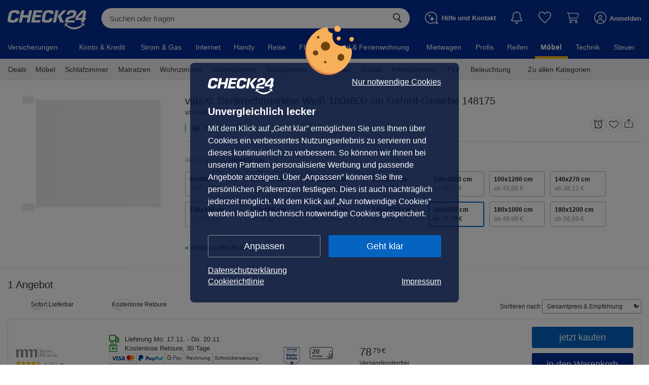

--- FILE ---
content_type: text/css
request_url: https://moebel.check24.de/build/assets/css/desktop/check24de-yHIqPAsZ.css
body_size: 77616
content:
@charset "UTF-8";.Truck-Flipped{transform:scaleX(-1)}.ThumbUp rect,.ThumbUp path{fill:#0563c1}.Heart-Svg,.Heart-Background-Svg,.PointReward-Icon-Svg{pointer-events:none}.ErrorBoundary{padding:20px;line-height:1.5rem}.ResponseBox{display:flex;width:100%;border:1px solid;padding:10px;line-height:1.5;border-radius:3px}.ResponseBox>*{display:inline-block}.ResponseBox .ResponseBox-Prefix{display:none;visibility:hidden;align-items:center}.ResponseBox svg{height:1em;margin-right:25px;fill:#7ab51d}.ResponseBox .ResponseBox-Title{display:flex;justify-content:flex-start;align-items:center}.ResponseBox .ResponseBox-Text{margin:5px 0}.ResponseBox.ResponseBox-Success{border-color:#7ab51d}.ResponseBox.ResponseBox-Success .ResponseBox-Title{color:#7ab51d}.PointReward{position:relative;width:47px;height:24px}.PointReward .PointReward-Icon-Svg{width:47px;height:24px;position:absolute;inset:1px 0 0}.PointReward .PointRewardPoints{position:absolute;display:block;z-index:1;height:20px;top:5px;left:6px;font-family:Arial,Helvetica,sans-serif;font-style:italic;font-weight:700;color:#333;line-height:.6428571429rem}.PointReward .PointRewardPoints div{display:inline-block}.PointReward .PointRewardPoints span{font-size:.8571428571rem}.PointReward .PointRewardPoints span.PointReward-Points-Text{display:block;font-size:.4285714286rem}.PointReward .PointRewardPoints.PointRewardPoints-Smaller{top:4px}.PointReward .PointRewardPoints.PointRewardPoints-Smaller span{font-size:.6428571429rem}.PointReward .PointRewardPoints.PointRewardPoints-Smaller span.PointReward-Points-Text{font-size:.4285714286rem}@media screen and (-ms-high-contrast:active),(-ms-high-contrast:none){.PointReward .PointRewardPoints{top:0;left:13px}}.PointReward-Triple-Action{margin-left:8px;line-height:1.15}@media(max-width:340px){.PointReward-Triple-Action{margin-left:18px}}.PointReward-Triple-Action>strong{color:#b39656}.PointReward.PointReward-Triple{width:55px;height:55px}.PointReward.PointReward-Triple>svg{height:55px;width:55px}.PointReward.PointReward-Triple .PointRewardPoints{top:29px;left:11px}.PointReward.PointReward-Triple .PointRewardPoints svg{height:15px;fill:#fff}@media screen and (-ms-high-contrast:active),(-ms-high-contrast:none){.PointReward.PointReward-Triple .PointRewardPoints svg{width:13px}}.LoginFormWrapper{display:flex;flex-direction:column;text-align:center}.LoginFormWrapper .LoginForm{padding:15px;display:flex;text-align:left;align-items:center;flex-direction:column}.LoginFormWrapper .LogoutForm{display:flex;justify-content:center}.LoginFormWrapper input{width:250px;display:block;border-radius:3px;padding:10px;margin:10px 0;outline:none}.LoginFormWrapper input[type=text],.LoginFormWrapper input[type=password]{border:1px solid rgb(220,220,220)}.CI-Checkbox{position:relative;height:18px;width:18px}.CI-Checkbox:before{transition:color .15s ease-out,background-color .15s ease-out,border .15s ease-out,background .15s ease-out;position:absolute;display:block;height:16px;width:16px;content:"";border:1px solid rgb(180,180,180);background:#fff}.CI-Checkbox.CI-Checkbox-Hovering:before{border-color:#999;background:#999}.CI-Checkbox.CI-Checkbox-Hovering .CI-Checkmark-Checkmark{display:block}.CI-Checkbox.CI-Checkbox-Hovering .CI-Checkmark-Checkmark svg{fill:#fff}.CI-Checkbox.CI-Checkbox-Selected:before{border-color:#0563c1;background:#0563c1}.CI-Checkbox.CI-Checkbox-Selected .CI-Checkmark-Checkmark{display:block}.CI-Checkbox.CI-Checkbox-Disabled:before{border-color:#b4b4b4;background:#fff}.CI-Checkbox.CI-Checkbox-Error:before{border-color:#c82d2d;background:#fff}.CI-Checkbox.CI-Checkbox-Error.CI-Checkbox-Hovering:before{border-color:#c82d2d;background:#fff}.CI-Checkbox .CI-Checkmark-Checkmark{display:none;position:absolute;left:2px;top:2px}.CI-Checkbox .CI-Checkmark-Checkmark svg{fill:#fff;height:14px;width:14px}.CI-Checkbox .CI-Checkbox-Input{display:none;visibility:hidden}.CI-Radio{position:relative;height:18px;width:18px}.CI-Radio:before{transition:color .15s ease-out,background-color .15s ease-out,border-color .15s ease-out;position:absolute;display:block;height:16px;width:16px;content:"";border:1px solid rgb(180,180,180);border-radius:9px;background:#fff}.CI-Radio:after{transition:color .15s ease-out,background-color .15s ease-out,background .15s ease-out;display:block;position:absolute;top:4px;left:4px;content:"";height:10px;width:10px;border-radius:5px;background:#fff}.CI-Radio.CI-Radio-Hovering:before{border-color:#999}.CI-Radio.CI-Radio-Hovering:after{background:#999}.CI-Radio.CI-Radio-Selected:before{border-color:#0563c1}.CI-Radio.CI-Radio-Selected:after{background:#0563c1}.CI-Radio.CI-Radio-Disabled:before{border-color:#b4b4b4}.CI-Radio.CI-Radio-Disabled:after{background:#b4b4b4}.CI-Radio.CI-Radio-Error:before{border-color:#c82d2d}.CI-Radio.CI-Radio-Error:after{background:#c82d2d}.CI-Radio.CI-Radio-Error.CI-Radio-Hovering:before{border-color:#c82d2d}.CI-Radio.CI-Radio-Error.CI-Radio-Hovering:after{background:#c82d2d}.CI-Radio .CI-Radio-Input{display:none;visibility:hidden}.ThumbsUpButton{transition:color .15s ease-out,background-color .15s ease-out;display:flex;justify-content:space-between;padding:12px 20px;border-radius:9999px;color:#0563c1;background:#efeff4;line-height:1;cursor:pointer}.ThumbsUpButton.ThumbsUpButton-Voted{background:#0563c1;color:#fff}.ThumbsUpButton.ThumbsUpButton-Voted .ThumbsUpButton-Icon svg{fill:#fff}.ThumbsUpButton.ThumbsUpButton-Voted .ThumbsUpButton-CheckIcon svg{fill:#fff}.ThumbsUpButton.ThumbsUpButton-Disabled{cursor:default;color:#0563c1;background:#efeff4}.ThumbsUpButton.ThumbsUpButton-Disabled .ThumbsUpButton-Icon svg{fill:#0563c1}.ThumbsUpButton>*{margin:0 5px}.ThumbsUpButton>*:first-child{margin-left:0}.ThumbsUpButton>*:last-child{margin-right:0}.ThumbsUpButton .ThumbsUpButton-Icon svg{fill:#0563c1;height:1em;width:1em}.ThumbsUpButton .ThumbsUpButton-CheckIcon svg{fill:#0563c1;height:1em;width:1em}.CompressableText{position:relative}.CompressableText.CompressableText-Compressed{overflow:hidden}.CompressableText.CompressableText-Compressed:after{position:absolute;display:block;content:"";width:100%;height:.75em;bottom:-.75em;left:0;right:0;box-shadow:0 -.5em .5em #fff}.CompressableText+.Link.Link--highlighted{display:inline-block;margin-top:.5em;border-bottom:1px solid transparent}.CompressableText+.Link.Link--highlighted:hover{border-color:#0563c1;text-decoration:none}.CompressableTextWrapper svg{fill:#0563c1;height:.5em;width:auto}@media screen and (-ms-high-contrast:active),(-ms-high-contrast:none){.CompressableTextWrapper svg{width:1.3em}}a,.Link{transition:color .15s ease-out,background-color .15s ease-out;text-decoration:none;color:#0563c1}a:hover,.Link:hover{cursor:pointer}a:hover,a:active,a.selected,.Link:hover,.Link:active,.Link.selected{color:#0563c1;text-underline:rgb(5,99,193)}a.Link--highlighted,.Link.Link--highlighted,a.Link--highlighted:hover,a.Link--highlighted:active,a.Link--highlighted.selected,.Link.Link--highlighted:hover,.Link.Link--highlighted:active,.Link.Link--highlighted.selected{color:#0563c1}.CompressableTextWithPointsWrapper .CompressableTextWithPoints{position:inherit}.CompressableTextWithPointsWrapper .CompressableTextWithPoints.CompressableTextWithPoints-Compressed{text-overflow:ellipsis;overflow:hidden;display:-webkit-box;-webkit-line-clamp:1;-webkit-box-orient:vertical;word-wrap:break-word}.CompressableTextWithPointsWrapper .CompressableTextWithPointsLink{color:#0563c1}.CompressableTextWithPointsWrapper .CompressableTextWithPointsLink:hover{cursor:pointer;text-decoration:underline;text-underline:rgb(5,99,193)}@font-face{font-family:Stars;src:url([data-uri]) format("woff");font-weight:400;font-style:normal}@font-face{font-family:Ck24Star;src:url([data-uri]) format("woff");font-weight:400;font-style:normal}.StarRating{display:flex;flex:1 0 auto;position:relative;line-height:1;font-size:16px}.StarRating:before,.StarRating:after{position:absolute;top:0;left:0;font-family:Ck24Star;speak:none;font-style:normal;font-weight:400;font-variant:normal;text-transform:none;-webkit-font-smoothing:antialiased;-moz-osx-font-smoothing:grayscale;content:"";display:inline-block;white-space:nowrap;overflow:hidden;line-height:103%}.StarRating:before{color:#dcdcdc;position:relative}.StarRating:after{color:#e29e0a}.StarRating.StarRating-Inline{display:inline-flex}.StarRating.StarRating-Space-0{letter-spacing:0}.StarRating.StarRating-Space-1{letter-spacing:1px}.StarRating.StarRating-Space-2{letter-spacing:2px}.StarRating.StarRating-Space-3{letter-spacing:3px}.StarRating.StarRating-Space-4{letter-spacing:4px}.StarRating.StarRating-Space-5{letter-spacing:5px}.StarRating.StarRating-Small{font-size:14px}.StarRating.StarRating-Medium{font-size:16px}.StarRating.StarRating-Large{font-size:22px}.StarRating.StarRating-Base-0:after,.StarRating.StarRating-Base-0:before,.StarRating.StarRating-Grey-0:before{width:0}.StarRating.StarRating-Base-0.StarRating-Space-0:after,.StarRating.StarRating-Base-0.StarRating-Space-0:before,.StarRating.StarRating-Grey-0.StarRating-Space-0:before{width:0}.StarRating.StarRating-Base-0.StarRating-Space-1:after,.StarRating.StarRating-Base-0.StarRating-Space-1:before,.StarRating.StarRating-Grey-0.StarRating-Space-1:before{width:calc(0 + 0px)}.StarRating.StarRating-Base-0.StarRating-Space-2:after,.StarRating.StarRating-Base-0.StarRating-Space-2:before,.StarRating.StarRating-Grey-0.StarRating-Space-2:before{width:calc(0 + 0px)}.StarRating.StarRating-Base-0.StarRating-Space-3:after,.StarRating.StarRating-Base-0.StarRating-Space-3:before,.StarRating.StarRating-Grey-0.StarRating-Space-3:before{width:calc(0 + 0px)}.StarRating.StarRating-Base-0.StarRating-Space-4:after,.StarRating.StarRating-Base-0.StarRating-Space-4:before,.StarRating.StarRating-Grey-0.StarRating-Space-4:before{width:calc(0 + 0px)}.StarRating.StarRating-Base-0.StarRating-Space-5:after,.StarRating.StarRating-Base-0.StarRating-Space-5:before,.StarRating.StarRating-Grey-0.StarRating-Space-5:before{width:calc(0 + 0px)}.StarRating.StarRating-Base-05:after,.StarRating.StarRating-Base-05:before,.StarRating.StarRating-Grey-05:before{width:.53em}.StarRating.StarRating-Base-05.StarRating-Space-0:after,.StarRating.StarRating-Base-05.StarRating-Space-0:before,.StarRating.StarRating-Grey-05.StarRating-Space-0:before{width:calc(.53em + 0)}.StarRating.StarRating-Base-05.StarRating-Space-1:after,.StarRating.StarRating-Base-05.StarRating-Space-1:before,.StarRating.StarRating-Grey-05.StarRating-Space-1:before{width:calc(.53em + 0px)}.StarRating.StarRating-Base-05.StarRating-Space-2:after,.StarRating.StarRating-Base-05.StarRating-Space-2:before,.StarRating.StarRating-Grey-05.StarRating-Space-2:before{width:calc(.53em + 0px)}.StarRating.StarRating-Base-05.StarRating-Space-3:after,.StarRating.StarRating-Base-05.StarRating-Space-3:before,.StarRating.StarRating-Grey-05.StarRating-Space-3:before{width:calc(.53em + 0px)}.StarRating.StarRating-Base-05.StarRating-Space-4:after,.StarRating.StarRating-Base-05.StarRating-Space-4:before,.StarRating.StarRating-Grey-05.StarRating-Space-4:before{width:calc(.53em + 0px)}.StarRating.StarRating-Base-05.StarRating-Space-5:after,.StarRating.StarRating-Base-05.StarRating-Space-5:before,.StarRating.StarRating-Grey-05.StarRating-Space-5:before{width:calc(.53em + 0px)}.StarRating.StarRating-Base-1:after,.StarRating.StarRating-Base-1:before,.StarRating.StarRating-Grey-1:before{width:1.05em}.StarRating.StarRating-Base-1.StarRating-Space-0:after,.StarRating.StarRating-Base-1.StarRating-Space-0:before,.StarRating.StarRating-Grey-1.StarRating-Space-0:before{width:calc(1.05em + 0)}.StarRating.StarRating-Base-1.StarRating-Space-1:after,.StarRating.StarRating-Base-1.StarRating-Space-1:before,.StarRating.StarRating-Grey-1.StarRating-Space-1:before{width:calc(1.05em + 0px)}.StarRating.StarRating-Base-1.StarRating-Space-2:after,.StarRating.StarRating-Base-1.StarRating-Space-2:before,.StarRating.StarRating-Grey-1.StarRating-Space-2:before{width:calc(1.05em + 0px)}.StarRating.StarRating-Base-1.StarRating-Space-3:after,.StarRating.StarRating-Base-1.StarRating-Space-3:before,.StarRating.StarRating-Grey-1.StarRating-Space-3:before{width:calc(1.05em + 0px)}.StarRating.StarRating-Base-1.StarRating-Space-4:after,.StarRating.StarRating-Base-1.StarRating-Space-4:before,.StarRating.StarRating-Grey-1.StarRating-Space-4:before{width:calc(1.05em + 0px)}.StarRating.StarRating-Base-1.StarRating-Space-5:after,.StarRating.StarRating-Base-1.StarRating-Space-5:before,.StarRating.StarRating-Grey-1.StarRating-Space-5:before{width:calc(1.05em + 0px)}.StarRating.StarRating-Base-15:after,.StarRating.StarRating-Base-15:before,.StarRating.StarRating-Grey-15:before{width:1.58em}.StarRating.StarRating-Base-15.StarRating-Space-0:after,.StarRating.StarRating-Base-15.StarRating-Space-0:before,.StarRating.StarRating-Grey-15.StarRating-Space-0:before{width:calc(1.58em + 0)}.StarRating.StarRating-Base-15.StarRating-Space-1:after,.StarRating.StarRating-Base-15.StarRating-Space-1:before,.StarRating.StarRating-Grey-15.StarRating-Space-1:before{width:calc(1.58em + 1px)}.StarRating.StarRating-Base-15.StarRating-Space-2:after,.StarRating.StarRating-Base-15.StarRating-Space-2:before,.StarRating.StarRating-Grey-15.StarRating-Space-2:before{width:calc(1.58em + 2px)}.StarRating.StarRating-Base-15.StarRating-Space-3:after,.StarRating.StarRating-Base-15.StarRating-Space-3:before,.StarRating.StarRating-Grey-15.StarRating-Space-3:before{width:calc(1.58em + 3px)}.StarRating.StarRating-Base-15.StarRating-Space-4:after,.StarRating.StarRating-Base-15.StarRating-Space-4:before,.StarRating.StarRating-Grey-15.StarRating-Space-4:before{width:calc(1.58em + 4px)}.StarRating.StarRating-Base-15.StarRating-Space-5:after,.StarRating.StarRating-Base-15.StarRating-Space-5:before,.StarRating.StarRating-Grey-15.StarRating-Space-5:before{width:calc(1.58em + 5px)}.StarRating.StarRating-Base-2:after,.StarRating.StarRating-Base-2:before,.StarRating.StarRating-Grey-2:before{width:2.1em}.StarRating.StarRating-Base-2.StarRating-Space-0:after,.StarRating.StarRating-Base-2.StarRating-Space-0:before,.StarRating.StarRating-Grey-2.StarRating-Space-0:before{width:calc(2.1em + 0)}.StarRating.StarRating-Base-2.StarRating-Space-1:after,.StarRating.StarRating-Base-2.StarRating-Space-1:before,.StarRating.StarRating-Grey-2.StarRating-Space-1:before{width:calc(2.1em + 1px)}.StarRating.StarRating-Base-2.StarRating-Space-2:after,.StarRating.StarRating-Base-2.StarRating-Space-2:before,.StarRating.StarRating-Grey-2.StarRating-Space-2:before{width:calc(2.1em + 2px)}.StarRating.StarRating-Base-2.StarRating-Space-3:after,.StarRating.StarRating-Base-2.StarRating-Space-3:before,.StarRating.StarRating-Grey-2.StarRating-Space-3:before{width:calc(2.1em + 3px)}.StarRating.StarRating-Base-2.StarRating-Space-4:after,.StarRating.StarRating-Base-2.StarRating-Space-4:before,.StarRating.StarRating-Grey-2.StarRating-Space-4:before{width:calc(2.1em + 4px)}.StarRating.StarRating-Base-2.StarRating-Space-5:after,.StarRating.StarRating-Base-2.StarRating-Space-5:before,.StarRating.StarRating-Grey-2.StarRating-Space-5:before{width:calc(2.1em + 5px)}.StarRating.StarRating-Base-25:after,.StarRating.StarRating-Base-25:before,.StarRating.StarRating-Grey-25:before{width:2.625em}.StarRating.StarRating-Base-25.StarRating-Space-0:after,.StarRating.StarRating-Base-25.StarRating-Space-0:before,.StarRating.StarRating-Grey-25.StarRating-Space-0:before{width:calc(2.625em + 0)}.StarRating.StarRating-Base-25.StarRating-Space-1:after,.StarRating.StarRating-Base-25.StarRating-Space-1:before,.StarRating.StarRating-Grey-25.StarRating-Space-1:before{width:calc(2.625em + 2px)}.StarRating.StarRating-Base-25.StarRating-Space-2:after,.StarRating.StarRating-Base-25.StarRating-Space-2:before,.StarRating.StarRating-Grey-25.StarRating-Space-2:before{width:calc(2.625em + 4px)}.StarRating.StarRating-Base-25.StarRating-Space-3:after,.StarRating.StarRating-Base-25.StarRating-Space-3:before,.StarRating.StarRating-Grey-25.StarRating-Space-3:before{width:calc(2.625em + 6px)}.StarRating.StarRating-Base-25.StarRating-Space-4:after,.StarRating.StarRating-Base-25.StarRating-Space-4:before,.StarRating.StarRating-Grey-25.StarRating-Space-4:before{width:calc(2.625em + 8px)}.StarRating.StarRating-Base-25.StarRating-Space-5:after,.StarRating.StarRating-Base-25.StarRating-Space-5:before,.StarRating.StarRating-Grey-25.StarRating-Space-5:before{width:calc(2.625em + 10px)}.StarRating.StarRating-Base-3:after,.StarRating.StarRating-Base-3:before,.StarRating.StarRating-Grey-3:before{width:3.15em}.StarRating.StarRating-Base-3.StarRating-Space-0:after,.StarRating.StarRating-Base-3.StarRating-Space-0:before,.StarRating.StarRating-Grey-3.StarRating-Space-0:before{width:calc(3.15em + 0)}.StarRating.StarRating-Base-3.StarRating-Space-1:after,.StarRating.StarRating-Base-3.StarRating-Space-1:before,.StarRating.StarRating-Grey-3.StarRating-Space-1:before{width:calc(3.15em + 2px)}.StarRating.StarRating-Base-3.StarRating-Space-2:after,.StarRating.StarRating-Base-3.StarRating-Space-2:before,.StarRating.StarRating-Grey-3.StarRating-Space-2:before{width:calc(3.15em + 4px)}.StarRating.StarRating-Base-3.StarRating-Space-3:after,.StarRating.StarRating-Base-3.StarRating-Space-3:before,.StarRating.StarRating-Grey-3.StarRating-Space-3:before{width:calc(3.15em + 6px)}.StarRating.StarRating-Base-3.StarRating-Space-4:after,.StarRating.StarRating-Base-3.StarRating-Space-4:before,.StarRating.StarRating-Grey-3.StarRating-Space-4:before{width:calc(3.15em + 8px)}.StarRating.StarRating-Base-3.StarRating-Space-5:after,.StarRating.StarRating-Base-3.StarRating-Space-5:before,.StarRating.StarRating-Grey-3.StarRating-Space-5:before{width:calc(3.15em + 10px)}.StarRating.StarRating-Base-35:after,.StarRating.StarRating-Base-35:before,.StarRating.StarRating-Grey-35:before{width:3.683em}.StarRating.StarRating-Base-35.StarRating-Space-0:after,.StarRating.StarRating-Base-35.StarRating-Space-0:before,.StarRating.StarRating-Grey-35.StarRating-Space-0:before{width:calc(3.683em + 0)}.StarRating.StarRating-Base-35.StarRating-Space-1:after,.StarRating.StarRating-Base-35.StarRating-Space-1:before,.StarRating.StarRating-Grey-35.StarRating-Space-1:before{width:calc(3.683em + 3px)}.StarRating.StarRating-Base-35.StarRating-Space-2:after,.StarRating.StarRating-Base-35.StarRating-Space-2:before,.StarRating.StarRating-Grey-35.StarRating-Space-2:before{width:calc(3.683em + 6px)}.StarRating.StarRating-Base-35.StarRating-Space-3:after,.StarRating.StarRating-Base-35.StarRating-Space-3:before,.StarRating.StarRating-Grey-35.StarRating-Space-3:before{width:calc(3.683em + 9px)}.StarRating.StarRating-Base-35.StarRating-Space-4:after,.StarRating.StarRating-Base-35.StarRating-Space-4:before,.StarRating.StarRating-Grey-35.StarRating-Space-4:before{width:calc(3.683em + 12px)}.StarRating.StarRating-Base-35.StarRating-Space-5:after,.StarRating.StarRating-Base-35.StarRating-Space-5:before,.StarRating.StarRating-Grey-35.StarRating-Space-5:before{width:calc(3.683em + 15px)}.StarRating.StarRating-Base-4:after,.StarRating.StarRating-Base-4:before,.StarRating.StarRating-Grey-4:before{width:4.215em}.StarRating.StarRating-Base-4.StarRating-Space-0:after,.StarRating.StarRating-Base-4.StarRating-Space-0:before,.StarRating.StarRating-Grey-4.StarRating-Space-0:before{width:calc(4.215em + 0)}.StarRating.StarRating-Base-4.StarRating-Space-1:after,.StarRating.StarRating-Base-4.StarRating-Space-1:before,.StarRating.StarRating-Grey-4.StarRating-Space-1:before{width:calc(4.215em + 3px)}.StarRating.StarRating-Base-4.StarRating-Space-2:after,.StarRating.StarRating-Base-4.StarRating-Space-2:before,.StarRating.StarRating-Grey-4.StarRating-Space-2:before{width:calc(4.215em + 6px)}.StarRating.StarRating-Base-4.StarRating-Space-3:after,.StarRating.StarRating-Base-4.StarRating-Space-3:before,.StarRating.StarRating-Grey-4.StarRating-Space-3:before{width:calc(4.215em + 9px)}.StarRating.StarRating-Base-4.StarRating-Space-4:after,.StarRating.StarRating-Base-4.StarRating-Space-4:before,.StarRating.StarRating-Grey-4.StarRating-Space-4:before{width:calc(4.215em + 12px)}.StarRating.StarRating-Base-4.StarRating-Space-5:after,.StarRating.StarRating-Base-4.StarRating-Space-5:before,.StarRating.StarRating-Grey-4.StarRating-Space-5:before{width:calc(4.215em + 15px)}.StarRating.StarRating-Base-45:after,.StarRating.StarRating-Base-45:before,.StarRating.StarRating-Grey-45:before{width:4.735em}.StarRating.StarRating-Base-45.StarRating-Space-0:after,.StarRating.StarRating-Base-45.StarRating-Space-0:before,.StarRating.StarRating-Grey-45.StarRating-Space-0:before{width:calc(4.735em + 0)}.StarRating.StarRating-Base-45.StarRating-Space-1:after,.StarRating.StarRating-Base-45.StarRating-Space-1:before,.StarRating.StarRating-Grey-45.StarRating-Space-1:before{width:calc(4.735em + 4px)}.StarRating.StarRating-Base-45.StarRating-Space-2:after,.StarRating.StarRating-Base-45.StarRating-Space-2:before,.StarRating.StarRating-Grey-45.StarRating-Space-2:before{width:calc(4.735em + 8px)}.StarRating.StarRating-Base-45.StarRating-Space-3:after,.StarRating.StarRating-Base-45.StarRating-Space-3:before,.StarRating.StarRating-Grey-45.StarRating-Space-3:before{width:calc(4.735em + 12px)}.StarRating.StarRating-Base-45.StarRating-Space-4:after,.StarRating.StarRating-Base-45.StarRating-Space-4:before,.StarRating.StarRating-Grey-45.StarRating-Space-4:before{width:calc(4.735em + 16px)}.StarRating.StarRating-Base-45.StarRating-Space-5:after,.StarRating.StarRating-Base-45.StarRating-Space-5:before,.StarRating.StarRating-Grey-45.StarRating-Space-5:before{width:calc(4.735em + 20px)}.StarRating.StarRating-Base-5:after,.StarRating.StarRating-Base-5:before,.StarRating.StarRating-Grey-5:before{width:5.25em}.StarRating.StarRating-Base-5.StarRating-Space-0:after,.StarRating.StarRating-Base-5.StarRating-Space-0:before,.StarRating.StarRating-Grey-5.StarRating-Space-0:before{width:calc(5.25em + 0)}.StarRating.StarRating-Base-5.StarRating-Space-1:after,.StarRating.StarRating-Base-5.StarRating-Space-1:before,.StarRating.StarRating-Grey-5.StarRating-Space-1:before{width:calc(5.25em + 4px)}.StarRating.StarRating-Base-5.StarRating-Space-2:after,.StarRating.StarRating-Base-5.StarRating-Space-2:before,.StarRating.StarRating-Grey-5.StarRating-Space-2:before{width:calc(5.25em + 8px)}.StarRating.StarRating-Base-5.StarRating-Space-3:after,.StarRating.StarRating-Base-5.StarRating-Space-3:before,.StarRating.StarRating-Grey-5.StarRating-Space-3:before{width:calc(5.25em + 12px)}.StarRating.StarRating-Base-5.StarRating-Space-4:after,.StarRating.StarRating-Base-5.StarRating-Space-4:before,.StarRating.StarRating-Grey-5.StarRating-Space-4:before{width:calc(5.25em + 16px)}.StarRating.StarRating-Base-5.StarRating-Space-5:after,.StarRating.StarRating-Base-5.StarRating-Space-5:before,.StarRating.StarRating-Grey-5.StarRating-Space-5:before{width:calc(5.25em + 20px)}.StarRating.StarRating-Base-55:after,.StarRating.StarRating-Base-55:before,.StarRating.StarRating-Grey-55:before{width:5.785em}.StarRating.StarRating-Base-55.StarRating-Space-0:after,.StarRating.StarRating-Base-55.StarRating-Space-0:before,.StarRating.StarRating-Grey-55.StarRating-Space-0:before{width:calc(5.785em + 0)}.StarRating.StarRating-Base-55.StarRating-Space-1:after,.StarRating.StarRating-Base-55.StarRating-Space-1:before,.StarRating.StarRating-Grey-55.StarRating-Space-1:before{width:calc(5.785em + 5px)}.StarRating.StarRating-Base-55.StarRating-Space-2:after,.StarRating.StarRating-Base-55.StarRating-Space-2:before,.StarRating.StarRating-Grey-55.StarRating-Space-2:before{width:calc(5.785em + 10px)}.StarRating.StarRating-Base-55.StarRating-Space-3:after,.StarRating.StarRating-Base-55.StarRating-Space-3:before,.StarRating.StarRating-Grey-55.StarRating-Space-3:before{width:calc(5.785em + 15px)}.StarRating.StarRating-Base-55.StarRating-Space-4:after,.StarRating.StarRating-Base-55.StarRating-Space-4:before,.StarRating.StarRating-Grey-55.StarRating-Space-4:before{width:calc(5.785em + 20px)}.StarRating.StarRating-Base-55.StarRating-Space-5:after,.StarRating.StarRating-Base-55.StarRating-Space-5:before,.StarRating.StarRating-Grey-55.StarRating-Space-5:before{width:calc(5.785em + 25px)}.StarRating.StarRating-Base-6:after,.StarRating.StarRating-Base-6:before,.StarRating.StarRating-Grey-6:before{width:6.325em}.StarRating.StarRating-Base-6.StarRating-Space-0:after,.StarRating.StarRating-Base-6.StarRating-Space-0:before,.StarRating.StarRating-Grey-6.StarRating-Space-0:before{width:calc(6.325em + 0)}.StarRating.StarRating-Base-6.StarRating-Space-1:after,.StarRating.StarRating-Base-6.StarRating-Space-1:before,.StarRating.StarRating-Grey-6.StarRating-Space-1:before{width:calc(6.325em + 5px)}.StarRating.StarRating-Base-6.StarRating-Space-2:after,.StarRating.StarRating-Base-6.StarRating-Space-2:before,.StarRating.StarRating-Grey-6.StarRating-Space-2:before{width:calc(6.325em + 10px)}.StarRating.StarRating-Base-6.StarRating-Space-3:after,.StarRating.StarRating-Base-6.StarRating-Space-3:before,.StarRating.StarRating-Grey-6.StarRating-Space-3:before{width:calc(6.325em + 15px)}.StarRating.StarRating-Base-6.StarRating-Space-4:after,.StarRating.StarRating-Base-6.StarRating-Space-4:before,.StarRating.StarRating-Grey-6.StarRating-Space-4:before{width:calc(6.325em + 20px)}.StarRating.StarRating-Base-6.StarRating-Space-5:after,.StarRating.StarRating-Base-6.StarRating-Space-5:before,.StarRating.StarRating-Grey-6.StarRating-Space-5:before{width:calc(6.325em + 25px)}.StarRating.StarRating-Base-65:after,.StarRating.StarRating-Base-65:before,.StarRating.StarRating-Grey-65:before{width:6.8375em}.StarRating.StarRating-Base-65.StarRating-Space-0:after,.StarRating.StarRating-Base-65.StarRating-Space-0:before,.StarRating.StarRating-Grey-65.StarRating-Space-0:before{width:calc(6.8375em + 0)}.StarRating.StarRating-Base-65.StarRating-Space-1:after,.StarRating.StarRating-Base-65.StarRating-Space-1:before,.StarRating.StarRating-Grey-65.StarRating-Space-1:before{width:calc(6.8375em + 6px)}.StarRating.StarRating-Base-65.StarRating-Space-2:after,.StarRating.StarRating-Base-65.StarRating-Space-2:before,.StarRating.StarRating-Grey-65.StarRating-Space-2:before{width:calc(6.8375em + 12px)}.StarRating.StarRating-Base-65.StarRating-Space-3:after,.StarRating.StarRating-Base-65.StarRating-Space-3:before,.StarRating.StarRating-Grey-65.StarRating-Space-3:before{width:calc(6.8375em + 18px)}.StarRating.StarRating-Base-65.StarRating-Space-4:after,.StarRating.StarRating-Base-65.StarRating-Space-4:before,.StarRating.StarRating-Grey-65.StarRating-Space-4:before{width:calc(6.8375em + 24px)}.StarRating.StarRating-Base-65.StarRating-Space-5:after,.StarRating.StarRating-Base-65.StarRating-Space-5:before,.StarRating.StarRating-Grey-65.StarRating-Space-5:before{width:calc(6.8375em + 30px)}.StarRating.StarRating-Base-7:after,.StarRating.StarRating-Base-7:before,.StarRating.StarRating-Grey-7:before{width:7.35em}.StarRating.StarRating-Base-7.StarRating-Space-0:after,.StarRating.StarRating-Base-7.StarRating-Space-0:before,.StarRating.StarRating-Grey-7.StarRating-Space-0:before{width:calc(7.35em + 0)}.StarRating.StarRating-Base-7.StarRating-Space-1:after,.StarRating.StarRating-Base-7.StarRating-Space-1:before,.StarRating.StarRating-Grey-7.StarRating-Space-1:before{width:calc(7.35em + 6px)}.StarRating.StarRating-Base-7.StarRating-Space-2:after,.StarRating.StarRating-Base-7.StarRating-Space-2:before,.StarRating.StarRating-Grey-7.StarRating-Space-2:before{width:calc(7.35em + 12px)}.StarRating.StarRating-Base-7.StarRating-Space-3:after,.StarRating.StarRating-Base-7.StarRating-Space-3:before,.StarRating.StarRating-Grey-7.StarRating-Space-3:before{width:calc(7.35em + 18px)}.StarRating.StarRating-Base-7.StarRating-Space-4:after,.StarRating.StarRating-Base-7.StarRating-Space-4:before,.StarRating.StarRating-Grey-7.StarRating-Space-4:before{width:calc(7.35em + 24px)}.StarRating.StarRating-Base-7.StarRating-Space-5:after,.StarRating.StarRating-Base-7.StarRating-Space-5:before,.StarRating.StarRating-Grey-7.StarRating-Space-5:before{width:calc(7.35em + 30px)}.StarRating.StarRating-Base-key:not([class*=StarRating-Grey]):before{width:1.05em}.StarRating.StarRating-Base-key:not([class*=StarRating-Grey]):before{width:2.1em}.StarRating.StarRating-Base-key:not([class*=StarRating-Grey]):before{width:3.15em}.StarRating.StarRating-Base-key:not([class*=StarRating-Grey]):before{width:4.215em}.StarRating.StarRating-Base-key:not([class*=StarRating-Grey]):before{width:5.25em}.StarRating.StarRating-Base-key:not([class*=StarRating-Grey]):before{width:6.325em}.StarRating.StarRating-Base-key:not([class*=StarRating-Grey]):before{width:7.35em}.StarRating[class*=StarRating-Percent]{display:inline-flex}.StarRating.StarRating-Percent-0:after{width:0%}.StarRating.StarRating-Percent-5:after{width:5%}.StarRating.StarRating-Percent-10:after{width:10%}.StarRating.StarRating-Percent-15:after{width:15%}.StarRating.StarRating-Percent-20:after{width:20%}.StarRating.StarRating-Percent-25:after{width:25%}.StarRating.StarRating-Percent-30:after{width:30%}.StarRating.StarRating-Percent-35:after{width:35%}.StarRating.StarRating-Percent-40:after{width:40%}.StarRating.StarRating-Percent-45:after{width:45%}.StarRating.StarRating-Percent-50:after{width:50%}.StarRating.StarRating-Percent-55:after{width:55%}.StarRating.StarRating-Percent-60:after{width:60%}.StarRating.StarRating-Percent-65:after{width:65%}.StarRating.StarRating-Percent-70:after{width:70%}.StarRating.StarRating-Percent-75:after{width:75%}.StarRating.StarRating-Percent-80:after{width:80%}.StarRating.StarRating-Percent-85:after{width:85%}.StarRating.StarRating-Percent-90:after{width:90%}.StarRating.StarRating-Percent-95:after{width:95%}.StarRating.StarRating-Percent-100:after{width:100%}.Questions-SourceText a{color:#999;text-decoration:underline;font-size:1rem}.Questions-SourceText a:hover,.Questions-SourceText a:active,.Questions-SourceText a:focus{color:#064e9c;text-decoration:underline}.slick-slider{position:relative;display:block;box-sizing:border-box;-webkit-touch-callout:none;-webkit-user-select:none;user-select:none;touch-action:pan-y;-webkit-tap-highlight-color:transparent}.slick-list{position:relative;overflow:hidden;display:block;margin:0;padding:0}.slick-list:focus{outline:none}.slick-list.dragging{cursor:pointer;cursor:hand}.slick-slider .slick-track,.slick-slider .slick-list{transform:translateZ(0)}.slick-track{position:relative;left:0;top:0;display:block;margin-left:auto;margin-right:auto}.slick-track:before,.slick-track:after{content:"";display:table}.slick-track:after{clear:both}.slick-loading .slick-track{visibility:hidden}.slick-slide{float:left;height:100%;min-height:1px}[dir=rtl] .slick-slide{float:right}.slick-slide img{display:block}.slick-slide.slick-loading img,.slick-slide{display:none}.slick-slide.dragging img{pointer-events:none}.slick-initialized .slick-slide{display:block}.slick-loading .slick-slide{visibility:hidden}.slick-vertical .slick-slide{display:block;height:auto;border:1px solid transparent}.slick-arrow.slick-hidden{display:none}.slick-slide,.slick-slide *{outline:none!important}:global .c24m-cookie-consent-wrapper{z-index:1000!important}html{height:100%}body{background-color:#fff;min-width:1024px;position:relative;margin:0;padding:0;font-family:Verdana,Arial,Helvetica,sans-serif;font-size:12px;line-height:16px;color:#181818;height:100%}a{text-decoration:none;color:#0563c1;cursor:pointer}a:hover{text-decoration:underline}a.nohover:hover{text-decoration:none}img{border:0}form,fieldset{border:0;margin:0;padding:0}input,select,textarea{font-size:12px;color:#181818}input:focus,select:focus,textarea:focus,button:focus{outline:none}.clear{clear:both;display:block;overflow:hidden;visibility:hidden;width:0;height:0}.clearfix:before,.clearfix:after{content:" ";display:block;overflow:hidden;visibility:hidden;width:0;height:0}.clearfix:after{clear:both}.clearfix{zoom:1}#c24-page-and-ads{min-width:1024px;min-height:100%;position:relative;display:flex;flex-direction:column}#c24-ads{width:100%;position:relative;background:#0563c1}#c24-ads-content{width:994px;position:relative;margin:0 auto}#c24-page-container-content{text-align:center;position:relative;flex:1 0 auto;min-width:0}.c24-page-container{text-align:center;width:100%}.c24-layout-12-column-grid{display:grid;grid-template-columns:repeat(12,1fr);gap:16px;max-width:1280px;place-content:center;box-sizing:border-box;margin:0 auto;padding:0 16px}#c24-page-container-header,#c24-page-container-footer{flex:none}.c24-page{width:100%;padding:0;margin:0 auto;text-align:left}div.c24-ad-banner{width:728px;margin:0 auto}div.c24-ad-skyscraper{position:absolute;top:233px;left:1010px;z-index:1}div.c24-ad-rectangle{float:right;margin-left:15px;margin-bottom:10px;position:relative;z-index:99}div.c24-ad-rectangle .ad{color:#666}.c24-blocking-layer,.c24-strict-blocking-layer{display:none;position:absolute;top:0;left:0;background-color:#00000080;z-index:20000;width:100%;min-height:100%;cursor:pointer}.c24-strict-blocking-layer{cursor:inherit;position:fixed}.c24-tracking{position:absolute;top:-10px;left:-10px}.c24-gt{position:absolute;top:-10px}iframe[name=google_conversion_frame]{height:0!important;width:0!important;line-height:0!important;font-size:0!important;margin-top:-13px;float:left}#c24-header{width:100%;min-height:74px}#c24-header,#c24-header *{-webkit-text-size-adjust:none!important}#c24-header a:focus-visible,#c24-header span:focus-visible,#c24-footer a:focus-visible,#c24-footer span:focus-visible{outline:none;box-shadow:0 0 0 1px #fff}#c24-header .c24-nav-ele-title:focus-visible{outline:none;box-shadow:inset 0 0 0 1px #fff}#c24-header .c24-nav-ele-title.c24-current:focus-visible{outline:none;box-shadow:inset 0 0 0 2px #f6b800}#c24-header .c24-nav-ele-title.c24-current:focus-visible:before{display:none}.c24-header-inner{color:#fff;position:relative}#c24-header-top{background:#022d94;height:74px;padding:0 50px}#c24-header-bottom{background:#022d94;height:42px;padding:0 50px}@media only screen and (max-width:1280px){#c24-header-bottom,#c24-header-top{padding:0 15px}}#c24-header-top .c24-header-content,#c24-header-bottom .c24-header-content{position:relative}#c24-header-top .c24-header-content{display:flex;justify-content:space-between;align-items:flex-start;width:100%;height:74px}.c24-header-skip-container{position:relative;left:-99999px;background:#022d94;display:block;padding:0 50px}.c24-header-skip-container:focus{position:static;height:75px}.c24-header-skip-link{display:none}.c24-header-skip-container:focus .c24-header-skip-link{border:2px solid #fff;display:block;height:40px;width:156px;background:#fff;position:absolute;box-sizing:border-box;top:25px}.c24-header-skip-container:focus .c24-header-skip-link span{display:block;padding:8px 16px;border-radius:3px;border:2px solid #0563C1;color:#181818;box-sizing:border-box;text-align:center;width:100%}@media only screen and (max-width:1280px){.c24-header-skip-container{padding:0 15px}}.c24-header-inner a:hover{text-decoration:underline}.c24-header-components{display:flex;justify-content:flex-end;align-items:flex-start;flex-grow:1}.c24-logo{width:155px;height:38px;flex-shrink:0;margin-top:12px;padding:8px 15px 8px 0;background-size:155px;background-position:left center;box-sizing:content-box}.c24-logo,.c24-cc-logo,.c24-footer-logo{background-image:url([data-uri]);background-repeat:no-repeat}#c24-breadcrumb{background:#fff;width:100%;overflow:hidden;position:relative;box-sizing:border-box;padding:15px 50px}#c24-breadcrumb .c24-breadcrumb-content{position:relative;min-width:994px;width:100%;max-width:1280px;box-sizing:border-box;padding-bottom:10px;font-size:12px;margin:0 auto}@media only screen and (max-width:1280px){#c24-breadcrumb{padding:15px}}#c24-breadcrumb ul{display:inline;list-style:none;margin:0;padding:0}#c24-breadcrumb ul li{color:#0563c1;display:inline}#c24-breadcrumb ul li a.c24-breadcrumb-last{cursor:default!important;text-decoration:none!important}.c24-footer,.c24-footer *{-webkit-text-size-adjust:none!important;box-sizing:border-box}.c24-footer{display:block;width:100%;position:relative}.c24-footer-top{font-size:14px;line-height:18px}.c24-footer-jumptotop{width:100%;text-align:center;line-height:50px;font-size:14px;color:#fff;background:#0563c1;cursor:pointer}.c24-footer-jumptotop:hover{text-decoration:underline}.c24-footer-links-wrapper{background:#022d94}.c24-footer-links-separator{border-bottom:1px solid #949494;margin:0 20px}.c24-footer-bottom-links{padding:24px 0 16px}.c24-footer-links ul,.c24-footer-bottom-links ul{list-style:none;padding:0;margin:0}.c24-footer-links ul{grid-column:span 2}.c24-footer-links .c24-footer-link-first-ele{color:#fff;grid-column:span 4}.c24-footer-links-wrapper .c24-footer-link-first-ele .c24-footer-logo-wrapper{padding-top:0}.c24-footer-links-wrapper .c24-footer-link-first-ele .c24-footer-logo{width:155px;height:38px;margin:unset}.c24-footer-links .c24-footer-link-first-ele .c24-footer-terms-links{display:unset}.c24-footer-links .c24-footer-link-first-ele .c24-footer-terms-links a{margin-right:5px;margin-left:5px;color:#fff}.c24-footer-links .c24-footer-link-first-ele .c24-footer-terms-links a:first-child{margin-left:0;font-weight:400}.c24-footer-links .c24-footer-link-first-ele .c24-footer-logo-subline{white-space:nowrap;margin-top:5px;margin-bottom:24px}.c24-footer-links .c24-footer-link-first-ele .c24-footer-icon-wrapper{margin-top:16px;display:flex;gap:16px}.c24-footer-links .c24-footer-link-first-ele .c24-footer-icon{width:32px;height:32px;border-radius:8px;overflow:hidden}.c24-footer-links .c24-footer-link-first-ele .c24-footer-icon:hover{text-decoration:none;color:unset}.c24-footer-links .c24-footer-link-first-ele .c24-footer-icon div{background-repeat:no-repeat;width:32px;height:32px}.c24-footer-links .c24-footer-link-first-ele .c24-footer-icon .c24-facebook-logo{background-image:url([data-uri])}.c24-footer-links .c24-footer-link-first-ele .c24-footer-icon .c24-youtube-logo{background-image:url([data-uri])}.c24-footer-links .c24-footer-link-first-ele .c24-footer-icon .c24-instagram-logo{background-image:url([data-uri])}.c24-footer-links .c24-footer-link-first-ele .c24-footer-icon .c24-tiktok-logo{background-image:url([data-uri])}.c24-footer-links ul:last-child{margin-right:0}.c24-footer-bottom-links ul{display:flex;flex-direction:row;justify-content:center;flex-wrap:wrap;-webkit-flex-wrap:wrap;white-space:nowrap}.c24-footer-links ul li,.c24-footer-links ul li a,.c24-footer-links ul li a:hover,.c24-footer-bottom-links ul li,.c24-footer-bottom-links ul li a,.c24-footer-bottom-links ul li a:hover{color:#fff}.c24-footer-links ul li{margin-top:10px}.c24-footer-links ul li:first-child{font-weight:700;margin-top:0}.c24-footer-bottom-links ul li{margin:0 15px}.c24-footer-slim-item{display:none}.c24-footer-bottom{width:100%;background:#022d94;color:#fff;font-size:12px;line-height:16px}.c24-footer-logo-wrapper{padding-top:27px}.c24-footer-logo{display:block;width:89px;height:22px;margin:0 auto}.c24-footer-copyright{text-align:center;padding:0 15px 16px}.c24-footer:not(.c24-footer-slim) .c24-footer-copyright{padding:32px 15px;font-size:14px}.c24-footer:not(.c24-footer-slim) .c24-footer-bottom-links{display:none}.c24-footer:not(.c24-footer-slim) .c24-footer-links{padding:30px 16px}.c24-footer-slim .c24-footer-top,.c24-footer-slim .c24-footer-logo-wrapper{display:none}.c24-footer-slim .c24-footer-bottom{background:#fff;color:#181818;padding-top:16px}.c24-footer-slim .c24-footer-bottom-links{padding-top:0}.c24-footer-slim .c24-footer-bottom-links ul li a,.c24-footer-slim .c24-footer-bottom-links ul li a:hover{color:#181818}.c24-footer-slim .c24-footer-slim-item{display:block}@media(max-width:1155px){.c24-footer-links .c24-footer-link-first-ele{margin-right:40px}}.c24-hidden{display:none}.c24-first{margin-left:0!important}.c24-last{margin-right:0!important}.c24-web,.c24-ver,.c24-fin,.c24-tel,.c24-nrg,.c24-rsn,.c24-sho{color:#181818}.c24-web a,.c24-ver a,.c24-fin a,.c24-tel a,.c24-nrg a,.c24-rsn a,.c24-sho a{color:#0563c1}@media print{#c24-header-nav,#c24-header-search,#c24-header-tv,#c24-breadcrumb,#c24-footer-container,#c24-ad-banner,#c24-ad-skyscraper,svg{display:none}}.c24-points-msg{display:inline-block;color:#fff;font-size:14px;line-height:22px;padding:8px 5px 12px;box-sizing:border-box;position:absolute;right:140px;bottom:0;text-decoration:none}.c24-header-inner a.c24-points-msg:hover{text-decoration:none;color:#fff}@media(max-width:1900px){.c24-points-msg{display:none}}.c24-header-payback-ele{float:right;width:120px;text-align:right;margin:3px 0 0 25px}.c24-header-payback-ele-title{display:block;color:#fff;font-size:11px}.c24-header-payback-ele svg{width:120px;height:47px}input.c24-button,button.c24-button,a.c24-button,a.c24-cookie-button,a.c24-cookie-consent-button{text-decoration:none!important;font-size:13px;padding:5px;font-family:Arial,Helvetica,sans-serif;cursor:pointer;font-weight:700;border:0!important;display:inline-block;background:#0563c1;background:-webkit-gradient(linear,left top,left bottom,color-stop(0%,rgba(5,99,193,1)),color-stop(100%,rgba(5,99,193,1)),color-stop(100%,rgba(5,99,193,1)));text-align:center;vertical-align:middle;color:#fff;border-radius:3px}.c24-header-placeholder{display:none;flex-grow:1}.c24-nosearch .c24-search{display:none}.c24-nosearch .c24-header-placeholder{display:block}.c24-cart{flex-shrink:0;width:max-content;z-index:1001;position:relative;display:block}.c24-cart .c24-cart-content{margin-top:15px;padding:8px 15px}.c24-cart .c24-cart-icon{display:block;float:left;width:29px}.c24-cart .c24-cart-icon,.c24-cart .c24-cart-icon svg{width:29px;height:24px}.c24-cart .c24-cart-label{display:inline-block;float:left;margin:5px 0 0 6px;color:#fff;font-weight:700;font-size:13px;line-height:18px}@media only screen and (max-width:1280px){.c24-cart .c24-cart-label{display:none}}.c24-cart-count{display:none;position:absolute;top:-9px;right:-7px;font-size:11px;height:14px;line-height:14px;font-weight:700;min-width:14px;text-align:center;color:#fff;background-color:#e30613;border-radius:7px;font-family:Arial,sans-serif}.c24-sticky .c24-cart{margin-top:15px}.c24-contact{color:#fff;text-decoration:none;flex-shrink:0;width:max-content}.c24-contact .c24-contact-content{padding:0 15px;margin-top:7px;display:flex;align-items:center;position:relative;text-decoration:none;color:#fff;cursor:pointer;height:56px}.c24-contact .c24-contact-content:hover{text-decoration:none;color:#fff}.c24-contact .c24-phone{font-size:13px;line-height:18px;font-weight:400;white-space:nowrap;padding:1px 0 0 6px;position:relative;pointer-events:none;display:flex;flex-direction:column;justify-content:center}.c24-contact .c24-contact-icon{display:flex;align-items:center;justify-content:center;width:27px;height:24px;flex-shrink:0}.c24-contact .c24-contact-icon-svg{position:relative;height:24px;width:27px;display:block;background-image:url([data-uri]);background-repeat:no-repeat;background-size:contain}.c24-contact .c24-phone .c24-phone-help{display:flex;font-size:13px;font-weight:700;position:relative}.c24-sticky .c24-contact .c24-phone .c24-phone-help{display:none}.c24-contact-layer{visibility:hidden;font-size:12px;line-height:20px;position:absolute;top:62px;right:0;color:#181818;text-align:left;padding:12px 15px;background:#fff;border-radius:8px;white-space:nowrap;z-index:1002;box-shadow:0 1px 8px #0000004d}.c24-contact-layer-slogan{font-weight:700;font-size:14px}.c24-contact-layer-tel{text-decoration:none}.c24-contact-layer-tel span{text-decoration:none;color:#0563c1;font-weight:700}.c24-contact-layer-text{margin:15px 0 3px;line-height:17px}.c24-contact a[href^=tel]{color:inherit;text-decoration:inherit;font-size:inherit;font-style:inherit;font-weight:inherit}.c24-contact .c24-contact-info{display:inline-block;float:left;margin:2px 0 0 5px;font-size:10px;line-height:10px;font-weight:700;text-align:center;width:13px;background:#fff;color:#0563c1;border-radius:7px;padding:1px 0 2px;cursor:pointer}.c24-contact-hover{background-color:#fff;color:#181818;padding:11px;border:1px solid #949494;height:auto;width:324px;position:absolute;top:51px;left:0;z-index:10001;display:none;font-size:10px;line-height:14px}.c24-contact-hover.c24-contact-hover-product{width:auto;white-space:nowrap}.c24-contact-hover table{padding-bottom:5px}.c24-contact-hover table:last-child{padding-bottom:0}.c24-contact-hover .c24-time-product{width:160px;font-weight:700}.c24-contact-hover .c24-hotline-headline{border-bottom:1px solid #949494;padding-bottom:6px;margin-bottom:8px;font-size:13px;display:block;width:100%}.c24-contact-hover .c24-hotline-hours{display:block;font-size:12px;line-height:15px}.c24-payback .c24-contact{margin-top:0;display:flex;align-items:center}.c24-payback .c24-contact .c24-contact-content{align-items:center}.c24-payback .c24-contact-icon{padding-top:0;padding-bottom:0}.c24-payback .c24-phone{margin-top:0}.c24-cookie{width:100%;position:fixed;left:0;bottom:-56px;transition:visibility 0s,bottom .3s linear;background:#04153ccc;z-index:100000}.c24-responsive .c24-cookie{bottom:-120px}.c24-cookie.c24-cookie-hide{visibility:hidden}.c24-cookie.c24-cookie-animate{bottom:0;visibility:visible}.c24-cookie-cnt{min-width:994px;margin:0 auto;line-height:20px;position:relative;max-width:1310px;width:100%;padding:8px 15px;box-sizing:border-box}.c24-cookie-text{color:#fff;font-size:12px;display:inline-block;float:left}.c24-cookie-text a{text-decoration:underline;color:#fff}.c24-cookie-button{color:#fff;font-size:13px;display:inline-block;float:right;line-height:21px;width:105px;padding:5px 0;margin-top:4px}.c24-cookie-consent-notice *,.c24-cookie-consent-screen *{-webkit-text-size-adjust:none!important}.c24-cookie-consent-wrapper .c24-cc-logo{margin:0;width:130px;height:34px;float:left}.c24-cookie-consent-wrapper{width:100%;height:100%;display:flex;justify-content:center;align-items:center;position:fixed;z-index:20001;visibility:hidden}.c24-cookie-consent-notice:before,.c24-cookie-consent-screen:before{background-image:url([data-uri]);background-size:100%;background-repeat:no-repeat;width:96px;height:97px;position:absolute;top:-73px;left:227px;content:" "}.c24-cookie-consent-notice,.c24-cookie-consent-screen{background:#04143ccc;border-radius:8px;padding:30px 35px;box-sizing:border-box;color:#fff;width:530px;min-width:530px;max-width:530px;display:flex;flex-flow:column;visibility:hidden;z-index:20001;position:relative}.c24-cookie-consent-wrapper .c24-cookie-consent-notice-title,.c24-cookie-consent-wrapper .c24-cookie-consent-screen-title{margin-top:0;margin-bottom:10px;font-weight:700;font-size:20px;line-height:24px}.c24-cookie-consent-notice-cnt,.c24-cookie-consent-screen-cnt{flex-shrink:0;flex-grow:1}.c24-cookie-consent-notice-cnt div,.c24-cookie-consent-screen-cnt div{font-size:16px;line-height:24px}.c24-cookie-consent-notice a{color:#fff;text-decoration:underline}.c24-cookie-consent-notice-text{margin-bottom:30px;flex-shrink:0;-webkit-flex-shrink:0;flex-grow:1;-webkit-flex-grow:1}.c24-cookie-consent-wrapper .c24-cookie-consent-imprint,.c24-cookie-consent-wrapper .c24-cookie-consent-backlink,.c24-cookie-consent-wrapper .c24-cookie-consent-functional{color:#fff;text-decoration:underline;float:right;font-size:16px;line-height:30px}.c24-cookie-consent-wrapper .c24-cookie-consent-imprint-flex{display:flex;place-content:space-between}.c24-cookie-consent-wrapper .c24-cookie-consent-imprint{line-height:22px}.c24-cookie-consent-wrapper .c24-cookie-consent-functional,.c24-cookie-consent-wrapper .c24-cookie-consent-backlink{line-height:16px}.c24-cookie-consent-notice-buttons,.c24-cookie-consent-screen-buttons{box-sizing:border-box;flex-shrink:0;-webkit-flex-shrink:0}.c24-cookie-consent-notice-buttons{margin-bottom:15px}.c24-cookie-consent-screen-buttons{margin-top:auto;padding-top:25px}a.c24-cookie-consent-button{text-decoration:none;font-size:18px;color:#fff;padding:12px 0;float:right;width:222px;font-weight:400}a.c24-cookie-consent-button-secondary{float:left;box-sizing:border-box;background:transparent;border:1px solid #949494!important;padding:11px 0}.c24-cookie-consent-screen-list{box-sizing:border-box;max-height:166px;overflow-y:scroll;border-top:1px solid #ffffff;border-bottom:1px solid #ffffff}.c24-cookie-consent-screen-list-entry{padding:15px 15px 15px 0;box-sizing:border-box;border-top:1px solid #ffffff}.c24-cookie-consent-screen-list-entry-header{cursor:pointer;display:flex}.c24-cookie-consent-screen-list-entry:first-child{border-top:none}.c24-cookie-consent-screen-list-entry-header>div:nth-child(1){padding-right:10px;box-sizing:border-box}.c24-cookie-consent-screen-list-entry-header>div:nth-child(2){padding-right:10px;box-sizing:border-box;flex-grow:1;font-size:16px;line-height:18px;font-weight:700;cursor:pointer}.c24-cookie-consent-screen-list-entry-header>div:nth-child(3){color:#181818;width:50px}.c24-cookie-consent-screen-list-entry-header input[type=checkbox]{display:none}.c24-cookie-consent-screen-list-entry-header div:first-child span:before{content:"";display:inline-block;width:18px;height:18px;background:#fff;border:1px solid #999999;box-sizing:border-box;border-radius:5px}.c24-cookie-consent-screen-list-entry-header input[type=checkbox]:checked+span:before{background:#fff url(https://www.check24.de/assets/images/web/svg/haken-darkblue.svg) no-repeat center;background-size:contain;border:1px solid #999999;width:18px;height:18px}.c24-cookie-consent-screen-list-entry-header input[type=checkbox][disabled]:checked+span:before{background-color:#b4b4b4;border:1px solid #999999}.c24-cookie-consent-button-more-icon{display:block;width:14px;height:24px;float:right}.c24-cookie-consent-button-more-icon-open{transform:rotate(180deg)}.c24-cookie-consent-screen-list-entry-content{display:none;box-sizing:border-box;line-height:18px;padding-top:10px}a.c24-cookie-consent-buttonlink{box-sizing:border-box;background:transparent!important;box-shadow:none;float:left;padding:11px 0;border:1px solid #949494!important}.c24-cookie-consent-wrapper ::-webkit-scrollbar{width:5px;padding-left:15px}.c24-cookie-consent-wrapper ::-webkit-scrollbar-thumb{background:#b4b4b4}body.c24-cc-visible{width:100%;position:fixed;overflow-y:scroll}.c24-cc-visible .c24-cookie-consent-wrapper{visibility:visible}.c24-cc-visible .c24-strict-blocking-layer{display:block}.c24-cc-visible .c24-cookie-consent-notice{visibility:visible}.c24-cc-visible .c24-cookie-consent-screen{display:none}.c24-cookie-consent-screen-list-m{padding-left:15px}.c24-cookie-consent-screen-list-m-title{font-weight:700;margin:17px 0 15px}.c24-cookie-consent-screen-list-m-entry{margin-bottom:15px}.c24-cookie-consent-screen-list-m-entry .c24-cookie-consent-screen-list-entry-header>div:nth-child(2){line-height:24px;margin-top:-2px}.c24-cookie-consent-screen-list-m-entry .c24-cookie-consent-button-more-icon{margin-top:-2px}.c24-cookie-consent-screen-list-m-entry .c24-cookie-consent-screen-list-entry-content{padding-left:29px}a.c24-cookie-consent-cookielink,a.c24-cookie-consent-cookielink:hover{color:#fff;text-decoration:underline}@media print{.c24-cookie-consent-wrapper{display:none}}.c24-customer{flex-shrink:0;width:max-content}.c24-customer .c24-customer-hover-wrapper{display:inline-block;color:#fff;position:relative;cursor:pointer;margin-top:7px;padding:16px 0 16px 15px}.c24-customer .c24-customer-hover-wrapper:hover{color:#fff;text-decoration:none}.c24-customer-icon{width:24px;height:24px;display:block;float:left}.c24-customer-icon.c24-customer-icon-lo{background-image:url([data-uri]);background-repeat:no-repeat}.c24-customer-icon.c24-customer-icon-li{background-image:url([data-uri]);background-repeat:no-repeat}.c24-customer-hover{display:block;float:left;max-width:120px;padding-top:4px;font-size:13px;line-height:19px;font-weight:700;position:relative;box-sizing:border-box;white-space:nowrap;text-overflow:ellipsis;overflow:hidden;margin-left:6px}.c24-customer-layer{background:#fff;width:240px;padding:15px 15px 3px;box-sizing:border-box;border-radius:8px;box-shadow:0 1px 8px #0000004d;text-align:left;z-index:1004;position:absolute;top:62px;right:0;font-size:12px;visibility:hidden}.c24-customer-user .c24-customer-layer{padding:10px 15px 3px}.c24-customer-layer .c24-button{display:block;font-size:14px;line-height:16px;font-weight:700;color:#fff;width:100%;padding:8px 0;text-align:center;text-decoration:none;margin-bottom:10px}.c24-customer-layer .c24-customer-salutation-text{padding-bottom:6px;border-bottom:1px solid #949494;margin-bottom:10px}.c24-customer-layer .c24-customer-salutation-text span{display:inline;font-size:13px;line-height:16px;color:#181818}.c24-customer-layer .c24-customer-salutation-text a{display:inline;font-size:13px;line-height:16px;text-decoration:none}.c24-customer-layer .c24-customer-salutation-text a:hover{text-decoration:underline}.c24-customer-layer .c24-customer-options{display:block;padding:0 0 10px;margin:0}.c24-customer-layer .c24-customer-options li,.c24-customer-layer .c24-customer-center li{list-style:none;font-size:13px;line-height:22px;width:100%}.c24-customer-layer .c24-customer-options li a{display:block;color:#181818}.c24-customer-layer .c24-customer-center{display:block;margin:0;padding:10px 0;border-top:1px solid #949494}.c24-customer-layer .c24-customer-center li.c24-customer-center-km{border-bottom:1px solid #949494;padding-bottom:9px}.c24-customer-layer .c24-customer-center li:last-child{margin-bottom:0}.c24-customer-layer .c24-customer-center li a,.c24-customer-layer .c24-customer-check a{display:block;text-decoration:none;color:#181818}.c24-customer-layer .c24-customer-check a:hover,.c24-customer-layer .c24-customer-center li a:hover span:first-child{text-decoration:underline}.c24-customer-layer #c24-meinkonto-abmelden{margin-top:8px;margin-bottom:0}.c24-customer-check{border-top:1px solid #949494;padding:8px 0 5px;margin:0;line-height:22px}.c24-customer-check .c24-customer-check-q{color:#181818;display:block;overflow:hidden;text-overflow:ellipsis;white-space:nowrap}.c24-customer-trigger{display:none;position:relative}.c24-customer-trigger .c24-customer-layer{padding:17px 16px;width:232px;box-sizing:border-box}.c24-customer-trigger .c24-customer-trigger-close{position:absolute;top:6px;right:6px;width:14px;height:14px;cursor:pointer}.c24-customer-trigger .c24-customer-trigger-text{color:#181818;margin:0 0 7px;padding:0;line-height:18px}.c24-customer-trigger .c24-customer-salutation-text{border:0;margin:0;padding:0}.c24-customer-trigger .c24-button{margin-bottom:7px}.c24-container-12{margin-bottom:14px;width:994px;padding:15px 0 0;background:#fff}.c24-row{margin-left:-7px;margin-right:-7px;box-sizing:border-box;clear:both}.c24-front{z-index:2}#c24-header-at .c24-logo{height:41px}#c24-header-at .c24-logo-text{position:absolute;bottom:-2px;left:0;color:#fff;font-size:13px}.c24-cnt-ele{margin-bottom:32px;position:relative}.c24-cnt-ele-content{padding:0}.c24-cnt-ele-title{color:#181818;font-size:14px;font-weight:400;margin:0 0 10px;border-bottom:1px solid #949494;padding-bottom:10px}.c24-cnt-ele-title a{color:#181818}.c24-flex-title{display:block;font-size:23px;font-weight:700;text-align:center;margin:0 0 45px}.c24-cnt-ele-subtitle{display:block;font-size:12px;font-weight:400}.c24-cnt-ele-more{border-top:1px solid #949494;text-align:right;font-weight:700;padding:2px 0}.c24-dialog-box{background-color:#fff}.c24-cnt-ele-ver,.c24-cnt-ele-fin,.c24-cnt-ele-nrg,.c24-cnt-ele-tel,.c24-cnt-ele-rsn,.c24-cnt-ele-sho,.c24-cnt-ele-fhm,.c24-cnt-ele-plain{background:#fff}.c24-cntcol-sidebar,.c24-cntcol-content{margin:11px 0 0}.c24-cntcol-container{margin-bottom:14px;background-color:#fff}.c24-cntcol-container .c24-cnt-ele{border-radius:0;border:0;margin-bottom:30px}.c24-cntcol-content .c24-grid-9{width:724px}.c24-cntcol-content .c24-grid-9 .c24-grid-6{width:478px}.c24-cntcol-content .c24-grid-9 .c24-grid-4-5{width:355px}.c24-cntcol-content .c24-grid-9 .c24-grid-3{width:232px}.c24-cntcol-sidebar .c24-cnt-ele-title{padding-bottom:0;border:none}.c24-cnt-teaser{min-height:90px;height:auto!important;margin:0 0 30px}.c24-cnt-teaser .c24-cnt-teaser-img{float:right}.c24-cnt-teaser .c24-cnt-teaser-link{padding-left:130px;margin-bottom:0}.c24-js-tb-tab{display:none}.c24-tab-group{margin-bottom:32px}.c24-tab-navi{z-index:99;list-style:none;margin:0;padding:0;border-bottom:1px solid #949494;overflow:inherit;visibility:inherit;width:100%;display:block}.c24-tab-navi li{float:left;display:block}.c24-tab-navi li a{display:block;padding:5px 0 7px;text-align:center;font-weight:400;color:#fff;font-size:14px;width:100%}.c24-grid-12 .c24-tab-navi-3 li{width:330px!important}.c24-grid-12 .c24-tab-navi-4 li{width:248px!important}.c24-grid-12 .c24-tab-navi-4 li.last{width:250px!important}.c24-grid-12 .c24-tab-navi-5 li{width:198px!important}.c24-grid-12 .c24-tab-navi-6 li{width:164px!important}.c24-grid-12 .c24-tab-navi-7 li{width:142px!important}.c24-tab-navi li.last a{margin-right:0!important}.c24-tab-navi li a:hover,.c24-tab-navi li a.active{text-decoration:none;font-weight:700;position:relative}.c24-grid-12 .c24-tab-navi-3 li a.active:after{left:154px}.c24-grid-12 .c24-tab-navi-4 li a.active:after{left:113px}.c24-grid-12 .c24-tab-navi-5 li a.active:after{left:88px}.c24-grid-12 .c24-tab-navi-6 li a.active:after{left:71px}.c24-grid-12 .c24-tab-navi-7 li a.active:after{left:60px}.c24-tab-group-content{z-index:55;padding:22px 10px 10px;background-color:#fff;width:994px}.c24-tab-content ul{margin:0;padding:0;list-style:none}.c24-tab-content ul li{height:1%;margin-bottom:10px}.c24-tab-content h1,.c24-tab-content h2,.c24-tab-content h3,.c24-tab-content h4,.c24-tab-content h5,.c24-tab-content h6{color:#181818;font-weight:700;font-size:12px;line-height:16px;margin-bottom:7px}.c24-cntcol-content .c24-tab-group-content{border:none!important}.c24-tab-navi li a{display:block;padding:5px 0 9px;text-align:center;font-size:15px;color:#181818;line-height:19px}.c24-tab-navi li .c24-tab-sem{display:block;padding:5px 0 9px;text-align:center;font-size:14px;color:#181818}.c24-tab-navi li .c24-tab-sem:hover,.c24-tab-navi li .c24-tab-sem.active{color:#fff;background-color:#fff!important;text-decoration:none;font-weight:700!important}.c24-tab-group-flex .c24-tab-navi{width:994px;margin:0 auto}.c24-tab-group-flex .c24-tab-group-navi{background-color:#0563c1;width:994px}.c24-tab-group-flex .c24-tab-navi{border:0}.c24-tab-group-flex .c24-tab-navi-7 li{width:142px}.c24-tab-group-flex .c24-tab-navi li a{display:block;padding:6px 0 7px;text-align:center;font-weight:400;color:#fff;font-size:15px;width:100%}.c24-tab-group-flex .c24-tab-navi li a.active{background-color:#51b2ff;font-weight:700}.c24-tab-group-flex .c24-tab-navi li a.active:after{background:none}button.c24-button,button.c24-button-xl,button.c24-button-xxl{position:relative}input.c24-button-xxl,a.c24-button-xxl{font-size:16px!important;padding:10px 16px!important}input.c24-button-xxxl,a.c24-button-xxxl,span.c24-button-xxxl{font-size:17px!important;height:52px;width:160px;font-family:Arial,Helvetica,sans-serif;display:block}a.c24-button-xxxl,span.c24-button-xxxl{text-decoration:none!important;font-size:18px!important;height:18px;padding:20px 0 16px;width:160px}input.c24-button:hover,button.c24-button:hover,button.c24-button-xl:hover,button.c24-button-xxl:hover,input.c24-button-xl:hover,input.c24-button-xxl:hover,input.c24-button-xxxl:hover,input.c24-button-s:hover,a.c24-button:hover,a.c24-button-xl:hover,a.c24-button-xxl:hover,a.c24-button-s:hover,a.c24-button-xxxl:hover,span.c24-button-xxxl:hover,input.c24-button:active,button.c24-button:active,button.c24-button-xl:active,button.c24-button-xxl:active,input.c24-button-xl:active,input.c24-button-xxl:active,input.c24-button-xxxl:active,input.c24-button-s:active,a.c24-button:active,a.c24-button-xl:active,a.c24-button-xxl:active,a.c24-button-s:active,a.c24-button-xxxl:active,span.c24-button-xxxl:active,a.c24-cookie-button:hover,a.c24-cookie-consent-button:not(.c24-cookie-consent-button-secondary):hover{background:#064e9c;color:#fff;background:-webkit-gradient(linear,left top,left bottom,color-stop(0%,rgba(6,78,156,1)),color-stop(100%,rgba(6,78,156,1)),color-stop(100%,rgba(6,78,156,1)))}input.c24-button-s,a.c24-button-s{font-size:11px!important}a.c24-button-s{display:block}a.c24-button-pt{text-decoration:none!important;font-size:20px!important;padding:19px 18px 8px;height:28px;font-family:Arial,Helvetica,sans-serif;cursor:pointer;font-weight:700;border:0!important;display:block;background:#0563c1;border-radius:3px;text-align:center;vertical-align:middle;color:#fff;margin:0 0 15px}a.c24-button-pt .product{float:left;text-align:left;display:block;font-weight:400}a.c24-button-pt .price{float:right;text-align:right;display:block}a.c24-button-pt:hover{background:#015fa4;color:#fff}.c24-bubble{width:110px;height:110px;display:block;background:#e30613;border-radius:55px;position:absolute;z-index:4}.c24-bubble-content{display:block;position:absolute;width:100%;clear:both}.c24-bubble-text{display:block;line-height:22px;font-size:19px;color:#fff;margin-top:16px;-webkit-font-smoothing:antialiased;font-weight:400}.c24-bubble-text div,.c24-bubble-text span{display:block;font-weight:400;text-align:center;width:100%;float:left;-webkit-font-smoothing:antialiased}.c24-bubble-text div span,.c24-bubble-text span span{font-weight:700;font-size:26px;line-height:27px;-webkit-font-smoothing:antialiased}.c24-bubble-infoicon{width:10px;height:10px;line-height:10px;text-align:center;position:absolute;top:67px;left:88px}.c24-bubble-text.c24-bubble-date{margin-top:26px}.c24-bubble-text.c24-bubble-cashback{margin-top:18px}.c24-bubble-text.c24-bubble-cashback .c24-cashback{margin-top:-5px;font-size:14px;display:block;font-weight:400}.c24-bubble-infoicon{vertical-align:top;width:10px;height:10px;color:#fff;background:url([data-uri]) center;background-size:contain}ul,.c24-list{list-style:square;padding-left:20px}.c24-tab-content .c24-list{list-style:square!important;padding-left:20px!important}.c24-list-blank{list-style:none;padding:0;margin:0}.c24-list-nav,.c24-list-subnav{list-style:none;margin:0;padding:0}.c24-list-nav ul{list-style:none}.c24-list-subnav li{padding-left:10px}.c24-list-nav li a,.c24-list-subnav li a,.c24-list-nav li span,.c24-list-subnav li span{padding:4px 0;display:block;font-weight:400}.c24-list-nav li span,.c24-list-subnav li span{color:#005ea8}.c24-list-nav li a.active,.c24-list-nav li span.active{font-weight:700}.c24-cntcol-sidebar .c24-list-nav li a.active,.c24-cntcol-sidebar .c24-list-nav li span.active{background:none;position:relative}.c24-cntcol-sidebar .c24-list-nav .c24-list-subnav li a.active:after{background:none}.c24-cntcol-sidebar .c24-list-subnav li a.active{padding:3px 0 3px 15px;display:block;font-weight:700;background:none;margin-left:0}.c24-list-link{list-style:none;padding:0;margin:0}.c24-list-link li{float:left;font-weight:700}.c24-list-hakerl,.c24-list-plain,.c24-list-hakerl-grey,.c24-list-hakerl-flat-grey,.c24-list-haken,.c24-list-haken-s{margin:0;padding:0;list-style:none}.c24-list-plain li{margin-bottom:5px}.c24-list-warning li{background-position:-537px -64px}.c24-list-hakerl li.last,.c24-list-hakerl-grey li.last{margin-bottom:0}.c24-list-logo{margin:0;padding:0;list-style:none}.c24-list-logo li{float:left}ul.c24-list-num{list-style:none;margin:0 0 0 3px;padding:0}ul.c24-list-num li{list-style:none;line-height:18px;padding-left:25px;margin-bottom:5px}ol.c24-list-num{padding-left:15px;margin:0}ol.c24-list-num li{line-height:18px;margin-bottom:5px}.c24-list-haken li,.c24-list-hakerl li{font-size:14px;line-height:22px;color:#181818;margin-top:10px;position:relative;padding-left:23px}.c24-list-haken-s li{font-size:11px;line-height:16px;color:#181818;margin-top:4px;position:relative;padding-left:17px}.c24-list-haken li:first-child,.c24-list-hakerl li:first-child,.c24-list-haken-s li:first-child{margin-top:0}.c24-list-haken li:before,.c24-list-hakerl li:before,.c24-list-haken-s li:before{display:inline-block;position:absolute;left:0;content:" ";top:4px;width:18px;height:22px;background:url([data-uri]) no-repeat;background-size:18px}.c24-list-haken-s li:before{font-size:14px;line-height:16px}.c24-list-blank li:before{background:none}.c24-list-navi-service{list-style:none;padding:0!important;margin:0 15px 0 0;float:left;border-right:1px solid #949494;width:227px;height:100%}.c24-list-navi-service li span{font-weight:700;color:#005ea8}.c24-list-navi-service li{line-height:22px}ul.c24-last{border:none;margin-right:0}.c24-form-text,.c24-form-select,.c24-form-date{border:1px solid #b4b4b4}.c24-form-error{border-color:red}.c24-form-text-large{border:1px solid #b4b4b4;padding:6px 4px 7px}.c24-form-select-large{border:1px solid #b4b4b4;padding:5px 4px 6px;line-height:24px;height:30px}input,select{font-family:Verdana,Arial,sans-serif;line-height:normal;font-size:12px}input{padding:2px}select{padding:1px}.c24-form input[type=radio]{width:16px;margin:0;padding:0;font-size:8px;opacity:0}.c24-form input[type=radio]+label{display:inline-block;margin-left:-19px;line-height:24px}.c24-form input[type=radio]+label>span{display:inline-block;width:14px;height:14px;margin:3px;border:2px solid #949494;border-radius:9px;background:#fff;vertical-align:bottom}.c24-form input[type=radio]:checked+label>span{background:#fff;border:2px solid #005ea8}.c24-form input[type=radio]:checked+label>span>span{display:block;width:8px;height:8px;margin:2px;border:1px solid #005ea8;border-radius:6px;background:#005ea8}.c24-form .label{display:inline-block;cursor:pointer;position:relative;padding-left:27px;margin-right:15px;font-size:14px;line-height:24px}.c24-form input[type=checkbox]{display:none}.c24-form .label:before{content:"";display:inline-block;width:18px;height:18px;position:absolute;left:0;bottom:4px;background-color:#fff;border:2px solid #b4b4b4;box-sizing:border-box}.c24-form .label:hover:before{border:2px solid #181818}.c24-form input[type=checkbox]:checked+label:before{background:#005ea8 url([data-uri]) no-repeat center;background-size:contain;border:2px solid #005ea8;width:18px;height:18px}.c24-form input[type=checkbox]:checked:disabled+label:before{cursor:not-allowed;background:#005ea8 url([data-uri]) no-repeat center;background-size:contain;border:2px solid #666666;width:18px;height:18px}.c24-form input[type=checkbox]:disabled+label{cursor:not-allowed}.c24-fe-radio input[type=radio]{opacity:0;position:absolute;left:-1500px}.c24-fe-radio input[type=radio]+label>.c24-radio-text{display:inline-block;float:left;font-size:13px;line-height:16px;margin-left:9px;width:90%}.c24-fe-radio:hover input[type=radio]+label>.c24-radio-text{color:#181818}.c24-fe-radio input[type=radio]+label>span.c24-radio-btn{background:#fff none repeat scroll 0 0;border:2px solid #aaaaaa;border-radius:9px;display:inline-block;float:left;height:14px;margin:0;vertical-align:top;width:14px}.c24-fe-radio:hover input[type=radio]+label>span.c24-radio-btn{border:2px solid #919191}.c24-fe-radio input[type=radio]:checked+label>span.c24-radio-btn{border:2px solid #005ea8}.c24-fe-radio input[type=radio]:checked+label>span.c24-radio-btn>span{background:#005ea8 none repeat scroll 0 0;border-radius:4px;display:block;height:8px;margin:3px 0 0 3px;width:8px}.c24-fe-radio input[type=radio]:checked+label{cursor:pointer}.c24-fe-radio label{cursor:pointer}.c24-fe-radio.inline{display:inline-block;float:left}.c24-fe-radio.boxed{margin-right:0;display:table-cell;border:1px solid #b4b4b4;box-sizing:border-box;border-collapse:collapse;width:50%;float:left;background-color:#fff}.c24-fe-radio.boxed:hover{border:1px solid #181818;color:#005ea8!important}.c24-fe-radio.boxed label{display:block;padding:11px 0 11px 9px;margin:0;width:100%;box-sizing:border-box;color:#181818}.c24-fe-radio.boxed input[type=radio]+label>.c24-radio-text{width:78%;overflow:hidden;font-weight:400;font-size:16px!important;line-height:20px}.c24-form-evo label{display:block;width:100%;padding:0 0 6px;line-height:16px;font-size:14px;font-weight:700;color:#005ea8}.c24-form-evo .c24-input-evo{appearance:none;display:block;width:100%;height:44px;padding:10px 5px;margin:0;box-sizing:border-box;border:1px solid #b4b4b4;line-height:24px;font-size:16px;box-shadow:none;border-radius:0;background-color:#fff;font-family:Verdana,Arial,Helvetica,sans-serif}.c24-form-evo .c24-select-evo{appearance:none;display:block;width:100%;height:44px;padding:0 20px 0 5px;margin:0;box-sizing:border-box;border:1px solid #b4b4b4;line-height:24px;font-size:16px;background:#fff url([data-uri]) no-repeat right 10px center;background-size:15px;border-radius:0;font-family:Verdana,Arial,Helvetica,sans-serif}.c24-category-teaser .c24-form-evo .c24-select-evo{font-size:18px;padding:5px 25px 5px 10px;height:52px;border:1px solid #b4b4b4}.c24-category-teaser .c24-form-evo .c24-select-evo:active,.c24-category-teaser .c24-form-evo .c24-select-evo:focus{background-image:url([data-uri])}.c24-form-evo .c24-select-evo::-ms-expand{display:none}.c24-form-evo .c24-input-evo:hover,.c24-form-evo .c24-select-evo:hover{border:1px solid #181818!important}.c24-form-evo .c24-input-evo:active,.c24-form-evo .c24-input-evo:focus,.c24-form-evo .c24-select-evo:active,.c24-form-evo .c24-select-evo:focus{border:1px solid #005ea8!important}.c24-form-evo .c24-select-evo:active,.c24-form-evo .c24-select-evo:focus{background-image:url([data-uri])}.c24-form-evo .c24-input-wrapper{position:relative}.c24-form-evo .c24-input-delete{height:30px;width:30px;position:absolute;top:34px;right:-5px;display:none}.c24-home-slide .c24-singleline .c24-form-evo label{font-size:16px}.c24-home-slide .c24-singleline .c24-form-evo .c24-input-evo{font-size:18px;height:52px;border:1px solid #b4b4b4;padding:5px 25px 5px 10px}.c24-home-slide .c24-singleline .c24-form-evo .c24-select-evo{font-size:18px;padding:5px 25px 5px 10px;height:52px;border:1px solid #b4b4b4}.c24-home-slide .c24-singleline .c24-form-evo .c24-select-evo:active,.c24-home-slide .c24-singleline .c24-form-evo .c24-select-evo:focus{background-image:url([data-uri])}.c24-home-slide .c24-singleline .c24-form-evo .c24-mob-model.c24-select-evo{height:44px;padding-right:32px;font-size:16px}input#c24-rkr-credit-amount[type=text]::-ms-clear{display:none}select.c24-rkr-select:focus::-ms-value{color:#181818;background:transparent}.c24-home-slide #c24-mof-form label{font-size:14px}.c24-nav-blocking-layer,.c24-nav-blocking-layer-header{width:100%;position:absolute;top:0;left:0;background-color:#0000;z-index:900;display:none}.c24-nav-blocking-layer-footer{width:100%;position:absolute;bottom:0;left:0;background-color:#0000;z-index:900;display:none}.cct-teaser.c24-cnt-ele{border:1px solid #949494;box-sizing:border-box}.c24-banderole{display:inline-block;font-size:13px;font-weight:700;line-height:16px;padding:5px 10px 7px;position:absolute;top:10px;right:-8px;background-color:#008300;color:#fff}.c24-banderole:before{border-left:8px solid #6ca51f;border-right:8px solid transparent;border-bottom:8px solid transparent;height:0;position:absolute;right:-8px;top:28px;width:0;content:""}.c24-contrast-saving-hover{position:absolute;top:0;right:0;width:139px;height:136px;background-color:transparent}.c24-contrast-saving-hover.c24-bubblefix{top:50px;right:0}.c24-saving-box{visibility:hidden;position:absolute;top:50%;right:50%;background-color:#fff;border:1px solid #005ea8;width:500px;z-index:99;font-size:11px;color:#181818;box-shadow:0 0 8px #00000073;margin-right:71px;margin-top:-79px}.c24-saving-box-content{padding:10px;position:relative}.c24-saving-box-corner{position:absolute;top:-20px;right:19px;width:0;height:0;border-left:20px solid transparent;border-right:20px solid transparent;border-bottom:20px solid #949494}.c24-saving-box-corner:before{content:"";position:absolute;top:1px;right:-19px;width:0;height:0;border-left:19px solid transparent;border-right:19px solid transparent;border-bottom:19px solid #fff}.c24-saving-box-corner_bottom{position:absolute;bottom:-20px;right:19px;width:0;height:0;border-left:20px solid transparent;border-right:20px solid transparent;border-bottom:20px solid #949494;transform:rotate(180deg)}.c24-saving-box-corner_bottom:before{content:"";position:absolute;top:1px;right:-19px;width:0;height:0;border-left:19px solid transparent;border-right:19px solid transparent;border-bottom:19px solid #fff}.c24-saving-box-corner_right{position:absolute;bottom:-20px;right:-30px;width:0;height:0;border-left:20px solid transparent;border-right:20px solid transparent;border-bottom:20px solid #005ea8;transform:rotate(90deg)}.c24-saving-box-corner_right:before{content:"";position:absolute;top:1px;right:-19px;width:0;height:0;border-left:19px solid transparent;border-right:19px solid transparent;border-bottom:19px solid #fff}.c24-contrast-saving-hover .c24-saving-box-corner_right{position:absolute;bottom:-20px;right:-16px;width:0;height:0;border-top:15px solid transparent;border-bottom:15px solid transparent;border-left:15px solid #005ea8;border-right:none;transform:none}.c24-contrast-saving-hover .c24-saving-box-corner_right:before{content:"";position:absolute;top:-14px;right:2px;width:0;height:0;border-top:14px solid transparent;border-bottom:14px solid transparent;border-left:14px solid #fff;border-right:none}.c24-saving-box-corner_left{position:absolute;top:54px;left:-30px;width:0;height:0;border-left:20px solid transparent;border-right:20px solid transparent;border-bottom:20px solid #949494;transform:rotate(-90deg)}.c24-saving-box-corner_left:before{content:"";position:absolute;top:1px;right:-19px;width:0;height:0;border-left:19px solid transparent;border-right:19px solid transparent;border-bottom:19px solid #fff}.c24-contrast-saving-hover .c24-saving-box-corner_left{position:absolute;top:184px;left:-23px;width:0;height:0;border-left:15px solid transparent;border-right:15px solid transparent;border-bottom:15px solid #005ea8;transform:rotate(-90deg)}.c24-contrast-saving-hover .c24-saving-box-corner_left:before{content:"";position:absolute;top:2px;right:-14px;width:0;height:0;border-left:14px solid transparent;border-right:14px solid transparent;border-bottom:14px solid #fff}.c24-saving-box-close{position:absolute;top:0;right:0;height:40px;width:40px;cursor:pointer;z-index:700}.c24-saving-box-close{position:absolute;top:9px;right:9px;height:16px;width:16px;background:url([data-uri]) no-repeat;background-size:cover}.c24-saving-graph-content{width:100%;position:relative;padding-top:60px;height:70px}.c24-saving-graph{height:10px;background:#599743;position:relative;border-radius:4px 0 0 4px}.c24-saving-label{display:inline-block;max-width:200px;border:1px solid red;color:red;box-sizing:border-box;background:#fff;position:absolute;top:-64px;line-height:16px}.c24-saving-min{position:absolute;top:0;left:0;height:10px;background:#005ea8;border-radius:4px 0 0 4px}.c24-saving-min-label{border:1px solid #005ea8;color:#005ea8}.c24-saving-min-bar,.c24-saving-max-bar{height:20px;width:5px;position:absolute;z-index:100;top:-5px}.c24-saving-min-bar{background-color:#005ea8}.c24-saving-max-bar{background-color:red;right:-2px}.c24-saving-content{padding:6px;text-align:center;overflow:hidden;white-space:nowrap;text-overflow:ellipsis}.c24-saving-corner{position:absolute;width:0;padding:0 5px;height:8px;bottom:-8px}.c24-saving-total{color:#599743;text-align:center;margin-top:9px;display:inline-block;position:relative}.c24-saving-corner:before{border-left:9px solid transparent;border-right:9px solid transparent;border-top:9px solid #005ea8;height:0;position:absolute;bottom:-1px;left:-4px;width:0;content:"";z-index:5050}.c24-saving-corner:after{border-left:8px solid transparent;border-right:8px solid transparent;border-top:8px solid #ffffff;height:0;position:absolute;bottom:0;left:-3px;width:0;content:"";z-index:5050}.c24-saving-max-corner:before{border-top:9px solid red}.c24-broker-info{max-height:36px;display:none}.c24-broker-info-cnt{line-height:16px;padding:10px 0;text-align:center;color:#181818;background:#fff}.c24-broker-info span{font-size:12px}.c24-broker-info a{text-decoration:underline}.c24-broker-info-show{display:block}.c24-header-hover .c24-phone-list{font-family:Verdana,Arial,Helvetica,sans-serif;margin-top:11px}.c24-header-hover .c24-phone-list ul{margin:0;padding:0}.c24-header-hover .c24-phone-list ul li{display:block;margin-bottom:6px;padding-bottom:2px;border-bottom:1px solid #949494}.c24-header-hover .c24-phone-list ul li a{color:#005ea8;font-size:14px;text-align:right;display:block}.c24-header-hover .c24-phone-list ul li.c24-space .c24-product-headline{padding-top:9px}.c24-header-hover .c24-phone-list .c24-space{border:none;margin-bottom:18px}.c24-header-hover .c24-product-headline{font-size:12px;font-weight:700;line-height:14px;display:block}.c24-header-hover .c24-product-layer{width:50%;float:left}.c24-header-hover .c24-product-layer p{margin:0;font-size:12px}.c24-ca-websec-siegel{width:910px;height:73px;overflow:hidden}.ca-wrapper .ca-item{width:228px}.c24-ca-websec-bestseller .ca-wrapper{width:100%;height:100%;position:relative;overflow:hidden;margin:0 auto}.container-awards{background:#2d93e2;padding-top:45px;padding-bottom:55px}.container-awards-inner{width:994px;margin:0 auto}.container-awards .c24-flex-title{color:#fff;margin-bottom:55px;font-size:34px}.container-awards .c24-award-box .c24-title{color:#fff;font-weight:400}.c24-bubble-container{position:absolute;left:inherit;top:40px;width:110px;height:110px;right:5px;cursor:pointer}.c24-bubblefix .c24-bubble-container{top:0;right:0}.c24-bubble-container .c24-bubble-headline.bold{font-weight:700;font-size:30px}.c24-bubble-container .c24-bubble-subheadline{font-weight:400;font-size:17px;line-height:16px;display:block}.c24-bubble-container-hover{position:relative}.c24-teaser-slider-widget .c24-singleline{margin:0 auto}a.c24-btn-large,.btn-button.c24-btn-large,.c24-btn-large{padding:9px 56px;font-size:16px}.c24-line{border:1px solid #949494;display:block}a.c24-center,.c24-center{margin:0 auto;display:table}.c24-grid-1,.c24-grid-2,.c24-grid-2-25,.c24-grid-3,.c24-grid-4,.c24-grid-4-5,.c24-grid-5,.c24-grid-6,.c24-grid-7,.c24-grid-8,.c24-grid-9,.c24-grid-10,.c24-grid-11,.c24-grid-12{display:inline;float:left;position:relative;padding-left:7px;padding-right:7px;box-sizing:border-box}.push-1,.pull-1,.push-2,.pull-2,.push-3,.pull-3,.push-4,.pull-4,.push-5,.pull-5,.push-6,.pull-6,.push-7,.pull-7,.push-8,.pull-8,.push-9,.pull-9,.push-10,.pull-10,.push-11,.pull-11,.push-12,.pull-12{position:relative}.alpha{margin-left:0}.omega{margin-right:0}.c24-grid-1{width:82.8333px}.c24-grid-2{width:165.6666px}.c24-grid-2-25{width:175px}.c24-grid-3{width:248.49999px}.c24-grid-4{width:331.3332px}.c24-grid-4-5{width:364px}.c24-grid-5{width:414.1665px}.c24-grid-6{width:496.9998px}.c24-grid-7{width:579.8331px}.c24-grid-8{width:662.6666px}.c24-grid-9{width:745.4997px}.c24-grid-10{width:828.3333px}.c24-grid-11{width:911.16663px}.c24-grid-12{width:994px}.c24-grid-flex{width:100%;position:relative}.c24-grid-center{margin:0 auto;float:inherit;display:block}.c24-grid-flex-content{width:994px;margin:0 auto;position:relative}.c24-grid-offset-1{margin-left:82px}.c24-grid-offset-2{margin-left:165.6666px}.c24-grid-offset-3{margin-left:248.49999px}.c24-grid-offset-4{margin-left:331.3332px}.c24-grid-offset-5{margin-left:414.1665px}.c24-grid-offset-6{margin-left:496.9998px}.c24-grid-offset-7{margin-left:579.8331px}.c24-grid-offset-8{margin-left:662.6666px}.c24-grid-offset-9{margin-left:745.4997px}.c24-grid-offset-10{margin-left:828.3333px}.c24-grid-offset-11{margin-left:911.16663px}.c24-container-12 .prefix-1{padding-left:84px}.c24-container-12 .prefix-2{padding-left:168px}.c24-container-12 .prefix-3{padding-left:252px}.c24-container-12 .prefix-4{padding-left:336px}.c24-container-12 .prefix-5{padding-left:420px}.c24-container-12 .prefix-6{padding-left:504px}.c24-container-12 .prefix-7{padding-left:588px}.c24-container-12 .prefix-8{padding-left:672px}.c24-container-12 .prefix-9{padding-left:756px}.c24-container-12 .prefix-10{padding-left:840px}.c24-container-12 .prefix-11{padding-left:924px}.c24-container-12 .suffix-1{padding-right:84px}.c24-container-12 .suffix-2{padding-right:168px}.c24-container-12 .suffix-3{padding-right:252px}.c24-container-12 .suffix-4{padding-right:336px}.c24-container-12 .suffix-5{padding-right:420px}.c24-container-12 .suffix-6{padding-right:504px}.c24-container-12 .suffix-7{padding-right:588px}.c24-container-12 .suffix-8{padding-right:672px}.c24-container-12 .suffix-9{padding-right:756px}.c24-container-12 .suffix-10{padding-right:840px}.c24-container-12 .suffix-11{padding-right:924px}.c24-container-12 .push-1{left:84px}.c24-container-12 .push-2{left:168px}.c24-container-12 .push-3{left:252px}.c24-container-12 .push-4{left:336px}.c24-container-12 .push-5{left:420px}.c24-container-12 .push-6{left:504px}.c24-container-12 .push-7{left:588px}.c24-container-12 .push-8{left:672px}.c24-container-12 .push-9{left:756px}.c24-container-12 .push-10{left:840px}.c24-container-12 .push-11{left:924px}.c24-container-12 .pull-1{left:-84px}.c24-container-12 .pull-2{left:-168px}.c24-container-12 .pull-3{left:-252px}.c24-container-12 .pull-4{left:-336px}.c24-container-12 .pull-5{left:-420px}.c24-container-12 .pull-6{left:-504px}.c24-container-12 .pull-7{left:-588px}.c24-container-12 .pull-8{left:-672px}.c24-container-12 .pull-9{left:-756px}.c24-container-12 .pull-10{left:-840px}.c24-container-12 .pull-11{left:-924px}.c24-grid-emo{padding:0 6px}.first .c24-grid-emo{padding-left:0;padding-right:12px}.last .c24-grid-emo{padding-right:0;padding-left:12px}.c24-wide:not(.c24-fluid-grid) .alpha{padding-left:0}.c24-wide:not(.c24-fluid-grid) .omega{padding-right:0}.c24-wide.c24-fluid-grid .c24-grid-12-xs{width:994px}.c24-wide.c24-fluid-grid .c24-grid-1{width:70px}.c24-wide.c24-fluid-grid .c24-grid-1{width:8.3333%}.c24-wide.c24-fluid-grid .c24-grid-2{width:16.66666667%}.c24-wide.c24-fluid-grid .c24-grid-3{width:25%}.c24-wide.c24-fluid-grid .c24-grid-4{width:33.33333333%}.c24-wide.c24-fluid-grid .c24-grid-5{width:41.66666667%}.c24-wide.c24-fluid-grid .c24-grid-6{width:50%}.c24-wide.c24-fluid-grid .c24-grid-7{width:58.33333333%}.c24-wide.c24-fluid-grid .c24-grid-8{width:66.66666667%}.c24-wide.c24-fluid-grid .c24-grid-9{width:75%}.c24-wide.c24-fluid-grid .c24-grid-10{width:83.33333333%}.c24-wide.c24-fluid-grid .c24-grid-11{width:91.66666667%}.c24-grid-offset-1-half{padding-left:4.16665%}@media(min-width:995px){.c24-wide.c24-fluid-grid .c24-tab-group-content,.c24-wide.c24-fluid-grid .c24-tab-group-flex .c24-tab-navi,.c24-wide.c24-fluid-grid .c24-tab-group-navi,.c24-wide.c24-fluid-grid .c24-grid-12{max-width:1310px;width:100%;min-width:994px;box-sizing:border-box}.c24-wide.c24-fluid-grid .c24-grid-4.first .c24-grid-emo{margin-left:0}.c24-wide.c24-fluid-grid .c24-grid-4.last .c24-grid-emo{margin-right:0}.c24-wide.c24-fluid-grid .c24-tab-group-flex .c24-tab-navi-7 li{width:16.66%!important}.c24-wide.c24-fluid-grid .c24-grid-6{width:50%;margin:0}.c24-wide.c24-fluid-grid .bx-wrapper .bx-controls,.c24-wide.c24-fluid-grid .c24-teaser-slider-content{max-width:1280px;width:100%;min-width:994px}.c24-wide.c24-fluid-grid .c24-reisefinder-box{max-width:1280px;width:100%;min-width:994px;background-size:cover}.c24-wide.c24-fluid-grid:not(.c24-payback) .bx-wrapper .bx-controls,.c24-wide.c24-fluid-grid:not(.c24-payback) .c24-teaser-slider-content{max-width:1280px;width:100%;min-width:994px}.c24-wide.c24-fluid-grid .container-awards-inner{max-width:1280px;width:100%;min-width:994px;margin:0 auto}.c24-wide.c24-fluid-grid .c24-grid-12{box-sizing:border-box;padding:0 15px}.c24-wide.c24-fluid-grid .c24-grid-12 .c24-grid-12{margin:0;padding:0 7px}.c24-wide.c24-fluid-grid .c24-grid-1,.c24-wide.c24-fluid-grid .c24-grid-2,.c24-wide.c24-fluid-grid .c24-grid-3,.c24-wide.c24-fluid-grid .c24-grid-4,.c24-wide.c24-fluid-grid .c24-grid-5,.c24-wide.c24-fluid-grid .c24-grid-6,.c24-wide.c24-fluid-grid .c24-grid-7,.c24-wide.c24-fluid-grid .c24-grid-8,.c24-wide.c24-fluid-grid .c24-grid-9,.c24-wide.c24-fluid-grid .c24-grid-10,.c24-wide.c24-fluid-grid .c24-grid-11{margin-left:0;margin-right:0;padding-left:7px;padding-right:7px;box-sizing:border-box}.c24-wide.c24-fluid-grid .c24-grid-1{width:70px}.c24-wide.c24-fluid-grid .c24-grid-lg-1{width:8.3333%}.c24-wide.c24-fluid-grid .c24-grid-lg-2{width:16.66666667%}.c24-wide.c24-fluid-grid .c24-grid-lg-3{width:25%}.c24-wide.c24-fluid-grid .c24-grid-lg-4{width:33.33333333%}.c24-wide.c24-fluid-grid .c24-grid-lg-5{width:41.66666667%}.c24-wide.c24-fluid-grid .c24-grid-lg-6{width:50%}.c24-wide.c24-fluid-grid .c24-grid-lg-7{width:58.33333333%}.c24-wide.c24-fluid-grid .c24-grid-lg-8{width:66.66666667%}.c24-wide.c24-fluid-grid .c24-grid-lg-9{width:75%}.c24-wide.c24-fluid-grid .c24-grid-lg-10{width:83.33333333%}.c24-wide.c24-fluid-grid .c24-grid-lg-11{width:91.66666667%}.c24-grid-offset-1-half{padding-left:4.16665%}.c24-wide.c24-fluid-grid .c24-grid-offset-1{margin-left:8.3333%}.c24-wide.c24-fluid-grid .c24-grid-offset-2{margin-left:16.66666667%}.c24-wide.c24-fluid-grid .c24-grid-offset-3{margin-left:25%}.c24-wide.c24-fluid-grid .c24-grid-offset-4{margin-left:33.33333333%}.c24-wide.c24-fluid-grid .c24-grid-offset-5{margin-left:41.66666667%}.c24-wide.c24-fluid-grid .c24-grid-offset-6{margin-left:50%}.c24-wide.c24-fluid-grid .c24-grid-offset-7{margin-left:58.33333333%}.c24-wide.c24-fluid-grid .c24-grid-offset-8{margin-left:66.66666667%}.c24-wide.c24-fluid-grid .c24-grid-offset-9{margin-left:75%}.c24-wide.c24-fluid-grid .c24-grid-offset-10{margin-left:83.3333%}.c24-wide.c24-fluid-grid .c24-grid-offset-11{margin-left:91.66666667%}.c24-wide.c24-fluid-grid .c24-row{margin-left:-7px;margin-right:-7px;box-sizing:border-box;clear:both}.c24-wide.c24-fluid-grid .c24-grid-flex-content{min-width:994px;width:100%;max-width:1310px;box-sizing:border-box;padding:0 15px}}.c24-browser-info{width:100%;box-sizing:border-box;padding:0 15px;background-color:#ecf7fd;display:none}.c24-show-browser-info .c24-browser-info{display:block}.c24-browser-info-cnt{width:100%;box-sizing:border-box;margin:0 auto;padding:20px 0;position:relative;color:#181818;display:flex;justify-content:center;flex-wrap:wrap}.c24-browser-info-text{margin:10px 30px 0 0;padding-left:40px;position:relative}.c24-browser-info-text-icon{width:30px;height:30px;position:absolute;top:-4px;left:0}.c24-browser-info-title{line-height:22px;font-size:18px;margin-bottom:10px;font-weight:700}.c24-browser-info-text-cnt{line-height:19px;font-size:16px;color:#181818;margin-bottom:21px}.c24-browser-info-close{line-height:15px;font-size:12px;color:#0563c1;display:inline-block}.c24-browser-info-icons{display:flex;flex-direction:row}.c24-browser-info-icon{width:120px;height:120px;border-radius:7px;background-color:#fff;box-shadow:0 1px 2px #0003;display:flex;flex-direction:row;position:relative;margin-right:15px;box-sizing:border-box}.c24-browser-info-icons .c24-browser-info-icon:last-child{margin-right:0}.c24-browser-info-icon span{width:100%;position:absolute;left:0;bottom:20px;text-align:center;color:#181818;text-decoration:underline;font-size:12px;line-height:15px;font-weight:700}.c24-browser-info-icon svg{display:block;width:50px;height:50px;margin:22px auto 0}.c24-browser-info .gcsvg-B{clip-path:url(#gcsvg-C)}.c24-browser-info .gcsvg-C{fill:#3e2723}.c24-browser-info .gcsvg-D{fill-opacity:.15}.c24-browser-info .gcsvg-E{fill-opacity:.2}.c24-browser-info .mesvg-0{clip-path:url(#SVGID_2_)}.c24-browser-info .mesvg-1{clip-path:url(#SVGID_4_)}.c24-browser-info .mesvg-2{clip-path:url(#SVGID_6_)}.c24-browser-info .mesvg-3{fill:url(#SVGID_7_)}.c24-browser-info .mesvg-4{opacity:.35;fill:url(#SVGID_8_);enable-background:new}.c24-browser-info .mesvg-5{fill:url(#SVGID_9_)}.c24-browser-info .mesvg-6{opacity:.41;fill:url(#SVGID_10_);enable-background:new}.c24-browser-info .mesvg-7{fill:url(#SVGID_11_)}.c24-browser-info .mesvg-8{fill:url(#SVGID_12_)}@media screen and (max-width:1080px){.c24-browser-info-icons{flex-direction:column}.c24-browser-info-icon{width:170px;height:36px;padding:3px 10px;margin-bottom:5px}.c24-browser-info-icons .c24-browser-info-icon:last-child{margin-bottom:0}.c24-browser-info-icon svg{display:block;width:30px;height:30px;margin:0;float:left}.c24-browser-info-icon span{width:auto;position:relative;left:auto;bottom:auto;text-align:left;margin-left:10px;line-height:32px}}.c24-contact-layer-chatbot{width:300px}.c24-contact-layer-chatbot .c24-contact-title{font-size:15px;color:#181818;text-align:center;margin:5px 0 45px;font-weight:700}.c24-contact-layer-chatbot .c24-contact-text-wrapper{background:#f7f7f7;border-radius:17px;padding:40px 20px 14px;font-size:14px;line-height:18px;color:#181818;position:relative;cursor:pointer}.c24-contact-layer-chatbot .c24-contact-text{white-space:normal}.c24-contact-layer-chatbot .c24-contact-img{height:56px;width:56px;border-radius:28px;position:absolute;left:calc(50% - 30px);top:-30px;background-image:url([data-uri]);background-size:100%}.c24-contact-layer-chatbot .c24-chatbot-open{color:#0563c1;text-align:right;margin-top:5px}.c24-contact-layer-chatbot .c24-contact-text-wrapper:hover .c24-chatbot-open{text-decoration:underline}.c24-contact-layer-chatbot a.c24-contact-layer-link,.c24-contact-layer-chatbot a.c24-contact-layer-link:hover{display:block;margin:15px 0 5px;font-size:14px;text-align:center;color:#181818;text-decoration:none}.c24-contact-layer-chatbot a.c24-contact-layer-link span{color:#0563c1}.c24-contact-layer-chatbot a.c24-contact-layer-link:hover span{text-decoration:underline}.c24-chatbot-button{position:fixed;z-index:30;bottom:24px;right:24px;height:62px;width:62px;box-sizing:border-box;border-radius:50%;overflow:hidden;background-color:#fff;background-image:url([data-uri]);background-size:26px;background-position:center 8px;background-repeat:no-repeat;box-shadow:0 2px 4px #0000001a,0 0 10px #0003;cursor:pointer}.c24-chatbot-button-text{font-size:10px;width:100%;text-align:center;position:absolute;bottom:8px}#c24-header a,#c24-header a *{-ms-text-size-adjust:none;-webkit-text-size-adjust:none}.c24-nav-hz{padding:0;margin:0;flex:1;min-width:994px;max-width:1315px;width:100%;position:relative;display:grid;grid-template-columns:[col1] 124px [col2-col7] repeat(6,auto) [col8] 190px [col9-end] repeat(5,auto);place-items:center}.c24-nav-hz .c24-nav-ele-title{font-size:14px;line-height:17px;list-style:none;color:#fff}.c24-nav-hz a,.c24-nav-hz a:hover{display:block;text-decoration:none;font-weight:400}.c24-nav-hz .c24-nav-ele-title a:hover{text-decoration:none}.c24-nav-hz span.c24-nav-ele-title{cursor:default}.c24-nav-ele{width:100%}.c24-nav-hz .c24-nav-ele .c24-nav-ele-title{display:block;padding:11px 0 14px;position:relative}.c24-nav-hz .c24-nav-ele .c24-nav-ele-title .c24-nav-ele-title-hotel{display:inline}.c24-nav-hz .c24-nav-ele .c24-nav-ele-title .c24-nav-ele-title-fewo{display:none}.c24-nav-ele:hover .c24-nav-ele-title,.c24-nav-ele .c24-nav-ele-title:hover,.c24-nav-ele .c24-nav-ele-title:has(span:hover),.c24-nav-ele.open .c24-nav-ele-title,.c24-nav-ele .c24-nav-ele-title.open{background:#ffffff1a}.c24-nav-ele-title:after{display:block;content:attr(title);font-weight:700;height:0;overflow:hidden;visibility:hidden;color:transparent;float:right}.c24-nav-hz .c24-nav-ele .c24-nav-ele-title span{display:block;width:100%;text-align:center}.c24-nav-ele:first-child .c24-nav-ele-title span{text-align:left}.c24-nav-ele .c24-current.c24-nav-ele-title{font-weight:700}.c24-nav-ele-title:before{height:5px;width:100%;position:absolute;left:0;bottom:0;content:attr(title);color:transparent!important;z-index:1000;background-color:#ffbb1c;display:none}.c24-nav-ele .c24-current.c24-nav-ele-title:before{display:block}.c24-subnav{display:none;box-sizing:border-box;padding:15px 20px;position:absolute;top:42px;left:0;z-index:1000;background:#fff;box-shadow:0 0 8px #0003;font-size:14px;line-height:26px;border-radius:0 0 8px 8px}.c24-nav-ele.open .c24-subnav{display:block}#c24-sho.c24-subnav,#c24-fur.c24-subnav,#c24-ask.c24-subnav,#c24-soc.c24-subnav,#c24-tir.c24-subnav{left:inherit;right:0}@media(max-width:1280px){#c24-ver.c24-subnav{width:auto}}#c24-mwa.c24-subnav{left:inherit;right:26%;margin-right:-210px}#c24-nrg.c24-subnav{left:29%;margin-left:-280px}#c24-tel.c24-subnav{left:37%;margin-left:-280px}#c24-mof.c24-subnav{left:46%;margin-left:-350px}#c24-pau.c24-subnav{left:17%;margin-left:-160px}#c24-flu.c24-subnav{left:49%;margin-left:-200px}#c24-hot.c24-subnav{left:61%;margin-left:-197px}.c24-subnav-ele{display:inline-block;float:left;padding:0;margin-right:40px;color:#181818;text-align:left;white-space:nowrap}.c24-subnav-ele:last-child{margin-right:0!important}.c24-subnav-ele.c24-nav-border{border-right:1px solid #949494;padding-right:38px;margin-right:19px!important}.c24-subnav-ele a{color:#181818;text-decoration:none}.c24-subnav-ele a:hover,.c24-subnav-ele-full a:hover{text-decoration:underline}.c24-subnav-ele-listitem-new{position:relative;width:auto;display:inline-block!important}.c24-nav-soccer .c24-subnav-ele-listitem-new{display:block!important}.c24-subnav-ele-title.c24-subnav-ele-title-new{position:relative;width:auto;padding-right:3px;margin-right:25px}.c24-subnav-ele-full .c24-subnav-ele-new,.c24-subnav-ele-full-new .c24-subnav-ele-new{background-color:#e30613;font-size:12px;padding:3px 6px;border-radius:2px;line-height:11px;display:inline-block;position:absolute;top:8px;margin-left:5px}.c24-subnav-ele-listitem-new .c24-subnav-ele-new,.c24-subnav-ele-title.c24-subnav-ele-title-new .c24-subnav-ele-new{background-color:#e30613;font-size:12px;padding:3px 6px;border-radius:2px;line-height:11px;display:inline-block;position:absolute;top:5px;right:-42px;font-weight:400}.c24-nav-soccer .c24-subnav-ele-listitem-new .c24-subnav-ele-new{right:0}.c24-subnav-ele-listitem-gold a,.c24-subnav-ele-listitem-gold a:hover{line-height:18px;margin-top:4px;color:#b39656}.c24-subnav-ele-listitem-gold-subline a:hover{color:#b39656}span.c24-subnav-ele-title,a.c24-subnav-ele-title{display:block;font-weight:700;margin-bottom:4px}a.c24-subnav-ele-title:hover{font-weight:700}.c24-subnav-ele-title a,.c24-subnav-ele-title a:hover{font-weight:700;display:inline}.c24-subnav-ele-list{display:block;padding:0;margin:0 0 20px}.c24-subnav-ele-list.c24-subnav-ele-list-new{padding-right:20px}.c24-subnav-ele .c24-subnav-ele-list:last-child{margin-bottom:0}.c24-subnav-ele-list li{display:block;padding:0;margin:0}.c24-subnav-ele-subline{display:block;font-size:12px;line-height:14px;color:#b39656;margin:-3px 0 3px}.c24-subnav-ele-full{border-top:1px solid #949494;padding-top:14px;display:block;position:relative;margin-top:14px}.c24-subnav-ele-full.last{border:0;padding-top:3px;margin-top:0}.c24-subnav-ele-full span,.c24-subnav-ele-full.c24-subnav-ele-goldclub a{color:#181818}.c24-subnav-ele-full span span,.c24-subnav-ele-full span strong{color:#0563c1}.c24-subnav-ele-full.c24-subnav-ele-goldclub span,.c24-subnav-ele-full.c24-subnav-ele-goldclub strong{color:#b39656}.c24-nav-space-1{margin-top:26px}.c24-nav-space-2{margin-top:52px}.c24-nav-space-3{margin-top:78px}.c24-nav-list-space-1{padding-bottom:26px}.c24-nav-list-space-2{padding-bottom:52px}.c24-nav-list-space-3{padding-bottom:78px}.c24-nav-list-space-3_5{padding-bottom:96px}.c24-nav-list-space-3_75{padding-bottom:102px}.c24-nav-list-space-4{padding-bottom:104px}.c24-nav-list-space-4_5{padding-bottom:125px}.c24-nav-list-space-5{padding-bottom:134px}.c24-nav-list-space-6{padding-bottom:154px}.c24-nav-list-space-rsn{padding-bottom:232px}.c24-nav-list-space-mobilfunk{padding-bottom:50px}.c24-nav-tax,.c24-nav-soccer{display:none}.c24-nav-comparison .c24-nav-ele-title:after{display:block;content:attr(title);font-weight:700;height:0;overflow:hidden;visibility:hidden;color:transparent}@media(min-width:1080px){.c24-wide .c24-nav-soccer{display:none}.c24-nav-hz .c24-nav-ele .c24-nav-ele-title .c24-nav-ele-title-fewo{display:inline}}@media(max-width:1079px){.c24-nav-comparison .c24-nav-ele-title:after{display:block;content:attr(data-title);font-weight:700;height:0;overflow:hidden;visibility:hidden;color:transparent}.c24-nav-hz{grid-template-columns:[col1] 124px [col2-col7] repeat(6,auto) [col8] 60px [col9-end] repeat(5,auto)}}.c24-wide header .c24-mainnav-sec li{width:inherit;display:block;box-sizing:border-box}.c24-wide footer .c24-footer-top-content{padding-bottom:10px}.c24-subnav-ele-list-border{padding-right:35px;border-right:1px solid #949494}.c24-header-esp .c24-subnav-ele{margin-right:35px!important}.c24-header-esp .c24-subnav-ele:last-child{margin-right:0!important}.c24-subnav-slogan .c24-bubble{width:100px;height:100px;background:#e30613;border-radius:50px;position:absolute;top:93px;right:30px}.c24-subnav-slogan .c24-bubble{margin:0;padding:0}.c24-subnav-slogan .c24-bubble-text span span{font-size:23px}.c24-subnav-slogan .c24-bubble-text{margin-top:14px}#c24-mainnav-ele-ver .c24-subnav-slogan,#c24-mainnav-ele-vor .c24-subnav-slogan{bottom:-63px;width:225px;right:0;left:inherit;height:204px}.c24-subnav .c24-subnav-ele-li-aw{margin-bottom:4px}.c24-subnav .c24-subnav-ele-li-aw a p{font-size:11px;line-height:13px;padding:0;margin:0;color:#b39656}.c24-header-esp .c24-nav-cochesdealquiler{width:157px}.c24-header-esp .c24-nav-finanzas,.c24-header-esp .c24-nav-seguros,.c24-header-esp .c24-nav-energia{width:100px}.c24-header-esp .c24-nav-internetytelefonia{width:178px}.c24-header-esp .c24-nav-seguros #c24-ver.c24-subnav{margin:0;left:120px}.c24-header-esp .c24-nav-energia #c24-nrg.c24-subnav{margin:0;left:230px}.c24-header-esp .c24-nav-internetytelefonia #c24-tel.c24-subnav{margin:0;left:340px}.c24-header-esp .c24-nav-ele:last-child .c24-nav-ele-title span{text-align:center}.c24-header-esp .c24-customer-salutation,.c24-header-esp .c24-customer-hover{color:#fff}.c24-header-esp .c24-customer-guest .c24-customer-layer{width:270px;color:#181818}.c24-header-esp .c24-customer-layer .c24-button{display:block;margin-bottom:0}.c24-header-esp .c24-customer-layer .c24-customer-login-text{text-align:center}.c24-header-esp .c24-customer-layer .c24-customer-login-text span{display:block}.c24-header-esp .c24-customer-layer .c24-customer-login-area{padding-bottom:15px;margin-bottom:15px;border-bottom:1px solid #949494}.c24-header-esp .c24-customer-layer .c24-button-grey{background:#a6a6a6;margin:15px 0}.c24-header-esp .c24-customer-layer .c24-customer-login-area span{display:block;margin-bottom:12px;font-weight:700;font-size:14px;line-height:16px}.c24-header-esp .c24-customer-layer .c24-list-hakerl{margin-top:10px}.c24-header-esp .c24-customer-layer .c24-list-hakerl li{font-size:12px;line-height:16px}.c24-header-esp .c24-customer-layer .c24-list-hakerl li:before{top:0}.c24-header-esp .c24-flag{display:inline-block;float:right;width:30px;padding-left:18px;padding-top:25px;color:#fff;text-decoration:none;padding-bottom:19px}.c24-header-esp .c24-flag-layer{visibility:hidden;font-size:12px;line-height:20px;position:absolute;top:64px;right:0;color:#181818;text-align:left;padding:12px 15px;background:#fff;border:1px solid #005da8;white-space:nowrap;z-index:1002;box-shadow:0 0 8px #0003}.c24-header-esp .c24-flag-layer-corner{content:"";position:absolute;top:-10px;right:100px;width:0;height:0;border-left:10px solid transparent;border-right:10px solid transparent;border-bottom:10px solid #ffffff}.c24-header-esp .c24-flag-icon-ger{margin:10px 0 0;display:block}.c24-header-esp .c24-flag-icon-ger svg{width:30px;float:left}.c24-header-esp .c24-flag-icon-ger span{float:left;font-weight:700;display:inline-block;margin-left:5px;color:#181818}.c24-wide .c24-payback .c24-nav-hz{grid-template-columns:[col1] 140px [col2-end] repeat(5,auto)!important;min-width:650px;max-width:650px}.c24-wide .c24-payback .c24-subnav{min-width:240px;margin:0!important}.c24-wide .c24-payback .c24-subnav#c24-ver{left:0;min-width:480px}.c24-wide .c24-payback .c24-subnav#c24-fin{left:67px}.c24-wide .c24-payback .c24-subnav#c24-nrg{left:168px}.c24-wide .c24-payback .c24-nav-ele:last-child .c24-nav-ele-title span{text-align:center}.c24-wide .c24-sustainability-ele{position:absolute;top:0;right:0;display:none}.c24-wide .c24-sustainability-ele a{display:inline-block;width:100%;padding:11px 0 14px;position:relative;font-size:14px;line-height:17px;list-style:none;color:#fff;text-align:right;text-decoration:none;font-weight:700}.c24-wide .c24-sustainability-ele a:before{height:5px;width:100%;position:absolute;left:0;bottom:0;content:"";z-index:1000;background-color:#ecf7fd}.c24-nav-ele-truck-text{padding-left:33px;position:relative}.c24-nav-ele-truck-icon{position:absolute;top:7px;left:0;width:26px;height:26px;background-image:url([data-uri])}.c24-sticky header .c24-nav-hz,.c24-sticky.c24-wide header .c24-nav-hz{display:none}@media(min-width:1180px){.c24-wide .c24-subnav-ele{margin-right:44px}#c24-pau.c24-subnav{left:22%}.c24-nav-hz{grid-template-columns:[col1] 124px [col2-col7] repeat(6,auto) [col8] 187px [col9-end] repeat(6,auto)}.c24-nav-tax{display:block}}@media(min-width:1430px){.c24-wide .c24-nav-soccer{display:block}.c24-nav-hz{grid-template-columns:[col1] 124px [col2-col7] repeat(6,auto) [col8] 200px [col9-end] repeat(7,auto)}#c24-hot.c24-subnav{left:62%;margin-left:-295px}}@media(min-width:1560px){.c24-wide .c24-sustainability-ele{display:block}}@media(min-width:1770px){.c24-wide .c24-subnav-ele{margin-right:55px}}@media(min-width:2600px){.c24-nav-hz{max-width:1540px;grid-template-columns:[col1] 136px [col2-col7] repeat(6,auto) [col8] 220px [col9-end] repeat(7,auto)}}.c24-notification{flex-shrink:0;width:max-content}.c24-notification-icon{display:block;width:24px;height:24px;position:relative;margin-top:7px;padding:16px 15px;cursor:pointer;box-sizing:content-box}.c24-notification-icon .c24-notification-icon-svg,.c24-notification-icon .c24-notification-icon-svg-active{display:block;width:24px;height:24px;background-repeat:no-repeat}.c24-notification-icon .c24-notification-icon-svg{background-image:url([data-uri])}.c24-notification-count{position:absolute;top:9px;right:12px;font-size:11px;height:15px;line-height:14px;font-weight:700;width:15px;text-align:center;color:#fff;background-color:#e30613;border-radius:8px;font-family:Arial,sans-serif;display:none}.c24-notification-count.min-font{font-size:8px;line-height:15px;height:15px;min-width:15px}.c24-notification-layer-hover{visibility:hidden;position:absolute;top:62px;right:-6px;width:338px;z-index:1003}.c24-notification-layer{background:#fff;border-radius:8px;box-shadow:0 1px 8px #0000004d;z-index:1003;overflow:hidden}.c24-notification-layer .content{font-size:12px;line-height:16px}.c24-notification-layer .content.list-content{padding:15px 15px 0}.c24-notification-layer .content .news-feed-headline{font-size:14px;color:#181818;margin-bottom:10px}.c24-notification-layer .content .message{position:relative;cursor:pointer;display:flex;padding-top:10px}.c24-notification-layer .content .message{padding-bottom:10px}.c24-notification-layer .content .message:nth-child(1){margin-top:-5px}.c24-notification-layer .content .message:not(:last-child){border-bottom:1px solid #949494}.c24-notification-layer .content .message:hover{background:#f7f7f7;border-left:15px solid #f7f7f7;border-right:15px solid #f7f7f7;width:100%;left:-15px}.c24-notification-layer .content .message .content-wrapper{max-width:225px;margin-right:4px}.c24-notification-layer .content .message .subline{font-size:12px;color:#999;overflow:hidden;white-space:nowrap;text-overflow:ellipsis}.c24-notification-layer .content .message .news-image{width:35px;height:35px;background-size:contain;background-repeat:no-repeat;flex-shrink:0;margin-right:10px}.c24-notification-layer .content .message .news-default-image{background-image:url([data-uri])}.c24-header-inner .c24-notification-layer a:hover.message.unread{text-decoration:none}.c24-notification-layer .content .message .date{font-size:10px;color:#666;top:10px;right:13px}.c24-notification-layer .content .message .title{color:#181818;white-space:nowrap;overflow:hidden;text-overflow:ellipsis;height:17px;margin-bottom:2px;font-size:14px}.c24-notification-layer .content .message .text{color:#181818;overflow:hidden;height:34px;position:relative;line-height:16px;font-size:14px}.c24-notification-layer .content .empty{color:#181818;text-align:left;font-size:12px;line-height:16px;padding:20px 15px}.c24-mylists-layer .loader{text-align:center;padding:15px 0;border-radius:5px;background:#efeff4 linear-gradient(120deg,#ddd0 30%,#dddddd80,#ddd0 70%);background-size:200% 100%;background-position-x:180%;animation:1s c24wfloadingscreen ease-in-out infinite}.c24-notification-layer .loader .loading-news-item-image,.c24-notification-layer .loader .loading-news-item-line{background:#efeff4 linear-gradient(120deg,#ddd0 30%,#dddddd80,#ddd0 70%);background-size:200% 100%;background-position-x:180%;animation:1s c24wfloadingscreen ease-in-out infinite}.c24-notification-layer .content .loader .loading-news-item{display:flex;gap:10px;padding-bottom:10px}.c24-notification-layer .content .loader .loading-news-item:not(:last-child){border-bottom:1px solid #949494}.c24-notification-layer .content .loader .loading-news-item:not(:first-child){padding-top:10px}.c24-notification-layer .content .loader .loading-news-item-image{width:35px;height:35px;border-radius:10px;flex-shrink:0}.c24-notification-layer .content .loader .loading-news-item-text-container{width:100%}.c24-notification-layer .content .loader .loading-news-item-line{border-radius:5px;height:12px;width:100%;margin-top:4px}.c24-notification-layer .content .loader .loading-news-item-first-line{margin-bottom:8px}.c24-notification-layer .content .loader .loading-news-item-line:last-child{margin-top:12px;width:175px}.c24-notification-layer .content .loader .loading-news-item-first-line .loading-news-item-line{margin-top:0}.c24-notification-layer .content .loader .loading-news-item-first-line .loading-news-item-line:first-child{width:200px;margin-right:8px;display:inline-block}.c24-notification-layer .content .loader .loading-news-item-first-line .loading-news-item-line:nth-child(2){width:55px;display:inline-block}@keyframes c24wfloadingscreen{to{background-position-x:-20%}}#c24-lastseen .loader{margin:457px auto;width:0}#c24-lastseen .spinner .bar{top:180px}.c24-notification-layer .content .message .text .more{position:absolute;bottom:2px;right:0;background:#fff}.c24-notification-layer .content .message .text .more:before{padding-left:3px}.c24-notification-layer .content .message .text .more.dot:before{content:"... "}.c24-notification-layer .content .message:hover .text .more{background:#f9f9f9}.c24-notification-layer .content .message:hover .text .more a{text-decoration:underline}.c24-notification-layer .all{text-align:center;padding:15px 0;border-top:1px solid #949494;color:#0563c1;cursor:pointer;display:none;margin:0 15px;font-size:12px}@keyframes c24-notification-loader-0{0%{opacity:.250075}0.01%{opacity:.25}0.02%{opacity:1}0.010000000000005116%{opacity:.25}to{opacity:.250075}}@keyframes c24-notification-loader-1{0%{opacity:.325075}10.01%{opacity:.25}10.02%{opacity:1}10.010000000000005%{opacity:.25}to{opacity:.325075}}@keyframes c24-notification-loader-2{0%{opacity:.400075}20.01%{opacity:.25}20.020000000000003%{opacity:1}20.010000000000005%{opacity:.25}to{opacity:.400075}}@keyframes c24-notification-loader-3{0%{opacity:.475075}30.01%{opacity:.25}30.020000000000003%{opacity:1}30.00999999999999%{opacity:.25}to{opacity:.475075}}@keyframes c24-notification-loader-4{0%{opacity:.550075}40.01%{opacity:.25}40.019999999999996%{opacity:1}40.00999999999999%{opacity:.25}to{opacity:.550075}}@keyframes c24-notification-loader-5{0%{opacity:.625075}50.01%{opacity:.25}50.019999999999996%{opacity:1}50.00999999999999%{opacity:.25}to{opacity:.625075}}@keyframes c24-notification-loader-6{0%{opacity:.700075}60.01%{opacity:.25}60.019999999999996%{opacity:1}60.00999999999999%{opacity:.25}to{opacity:.700075}}@keyframes c24-notification-loader-7{0%{opacity:.775075}70.01%{opacity:.25}70.02000000000001%{opacity:1}70.00999999999999%{opacity:.25}to{opacity:.775075}}@keyframes c24-notification-loader-8{0%{opacity:.850075}80.01%{opacity:.25}80.02000000000001%{opacity:1}80.00999999999999%{opacity:.25}to{opacity:.850075}}@keyframes c24-notification-loader-9{0%{opacity:.925075}90.01%{opacity:.25}90.02000000000001%{opacity:1}90.00999999999999%{opacity:.25}to{opacity:.925075}}@media only screen and (max-width:1284px){.c24-responsive .c24-ad-skyscraper{display:none}.c24-responsive #c24-ads-content{margin:0;width:100%}#c24-ads{display:none}}@media only screen and (max-width:1023px){.c24-responsive,.c24-responsive .c24-container-12,.c24-responsive .c24-grid-12{width:100%;min-width:inherit}.c24-responsive .c24-hide-994{display:none!important}.c24-responsive .c24-subsubnav li a:hover{text-decoration:none}.c24-responsive .c24-container-12{width:100%;margin:0;padding-left:0;padding-right:0}.c24-responsive #c24-ads{display:none}.c24-responsive #c24-page-and-ads{min-width:inherit}.c24-responsive .c24-header-inner{width:100%;padding:0;height:inherit}.c24-responsive #c24-header-top .c24-header-content,.c24-responsive #c24-header-bottom .c24-header-content{width:100%}.c24-responsive #c24-header{width:100%;margin:0;display:block;min-height:inherit;background:#0563c1;max-height:70px}.c24-responsive #c24-header .c24-header-skip-container{display:none}.c24-responsive #c24-header-top{z-index:4999;height:inherit}.c24-responsive #c24-header-bottom{background:transparent;height:50px;border-bottom:0;z-index:5000;width:190px;position:absolute;top:10px;left:0}.c24-responsive .c24-body{width:100%}.c24-responsive .c24-footer-top,.c24-responsive .c24-footer-bottom .c24-footer-bottom-content{width:100%;margin:0}.c24-responsive .c24-footer-top,.c24-responsive .c24-footer-logo-wrapper{display:none}.c24-responsive .c24-footer-bottom{background:#fff;color:#181818}.c24-responsive .c24-footer-bottom-links{padding-top:0}.c24-responsive .c24-footer-bottom-links ul>li{margin-top:15px}.c24-responsive .c24-footer-bottom-links ul li a,.c24-responsive .c24-footer-bottom-links ul li a:hover{color:#181818}.c24-responsive .c24-footer-slim-item{display:block}.c24-responsive .c24-search-suggest ul.ui-autocomplete{width:400px!important}.c24-responsive .c24-customer-layer{top:68px}.c24-responsive .c24-mylists-layer{top:70px}.c24-responsive.c24-sticky .c24-notification{margin-top:13px}.c24-responsive .c24-notification-layer-hover{right:0;top:70px}.c24-responsive .c24-contact-layer{top:68px}.c24-responsive header #c24-header-bottom,.c24-responsive.c24-wide header #c24-header-bottom{display:none}.c24-responsive .c24-footer-copyright-content span{white-space:nowrap}.c24-responsive .hits-layer{display:none!important}.c24-footer-bottom .c24-social-links{top:13px;right:15px}.c24-responsive .c24-footer:not(.c24-footer-slim) .c24-footer-copyright{font-size:12px;padding:0 15px 16px}.c24-responsive .c24-footer:not(.c24-footer-slim) .c24-footer-bottom-links{display:block}.c24-responsive footer .c24-grid-flex-content{width:100%}.c24-responsive footer .c24-footer-top-content{padding:0 15px 10px}.c24-responsive.c24-sticky #c24-header-bottom{top:-2px}.c24-responsive.c24-sticky .c24-notification-icon{height:32px;padding-bottom:3px}.c24-responsive.c24-sticky .c24-notification-layer-hover,.c24-responsive.c24-sticky .c24-mylists-layer{top:48px}.c24-responsive.c24-sticky .c24-customer-icon{padding-bottom:8px}.c24-responsive.c24-sticky .c24-customer-layer,.c24-responsive.c24-sticky .c24-contact-layer{top:48px}.c24-responsive.c24-sticky #c24-mainnav{top:50px}.c24-responsive .c24-cookie-cnt{width:100%;box-sizing:border-box;padding:12px;max-width:inherit;min-width:inherit}.c24-responsive .c24-footer-top .c24-footer-content{min-width:auto}}@media screen and (max-width:910px){.c24-responsive .c24-browser-info-icons{flex-direction:row;margin-top:15px;padding-left:40px}.c24-responsive .c24-browser-info-text{margin:0;display:block}}@media only screen and (max-width:880px){.c24-responsive #c24-header,.c24-responsive #c24-header-top .c24-header-content{height:40px}.c24-responsive .c24-logo{width:100px;height:25px;margin-top:2px;background-size:100px}.c24-responsive .c24-customer-hover-wrapper,.c24-responsive .c24-contact-content,.c24-responsive .c24-header-inner a.c24-mylists-content,.c24-responsive .c24-cart-content,.c24-responsive .c24-notification-icon{padding-top:8px;padding-bottom:8px}.c24-responsive .c24-customer,.c24-responsive .c24-contact-content,.c24-responsive .c24-customer-hover-wrapper,.c24-responsive .c24-header-inner a.c24-mylists-content,.c24-responsive .c24-cart-content,.c24-responsive .c24-notification-icon,.c24-responsive .c24-search-icon,.c24-responsive .c24-search-slim .c24-search-icon{margin-top:0}.c24-responsive .c24-customer-hover-wrapper{padding-right:15px}.c24-responsive .c24-logo{padding-left:15px;background-position:center}.c24-responsive .c24-customer .c24-customer-layer{right:0;top:40px}.c24-responsive #c24-customer-salutation,.c24-responsive .c24-customer-hover{display:none}.c24-responsive .c24-mylists-layer{right:0;top:40px}.c24-responsive .c24-notification-layer-hover,.c24-responsive .c24-contact-layer{top:40px}.c24-responsive .c24-phone{display:none}.c24-responsive .c24-search-slim .c24-search-icon.open{display:block}.c24-wide.c24-responsive header #c24-header-top{padding:0}.c24-responsive .c24-search .c24-search-content{display:none}.c24-responsive .c24-search-icon{display:block;flex-shrink:initial;flex-grow:1}.c24-responsive .c24-search-icon,.c24-responsive .c24-search-slim .c24-search-icon{padding:8px 15px}.c24-responsive .c24-search-icon-content{float:right}.c24-responsive .c24-search{width:100%;z-index:1000;left:0;position:absolute;top:40px;background-color:#022d94;padding:0;margin:0}.c24-responsive .c24-search .c24-search-content{padding:3px 10px 13px}.c24-responsive .c24-search input.c24-search-input{height:34px}.c24-responsive .c24-search input.c24-search-input:focus{padding:0 33px 0 9px;border:1px solid #FFBB1C}.c24-responsive .c24-search .c24-search-button{width:35px;height:34px}.c24-responsive .c24-search .c24-search-corner{display:none}.c24-responsive .c24-search-suggest ul.ui-autocomplete{width:100%!important;border:0!important;border-top:1px solid #949494!important;top:43px!important}.c24-responsive.c24-sticky .c24-search-icon{margin-top:12px}.c24-responsive.c24-sticky .c24-search{top:41px}.c24-responsive.c24-sticky .c24-search .c24-search-corner{top:-3px}.c24-responsive .c24-header-payback-ele{width:79px}.c24-responsive .c24-header-payback-ele-title{display:none}.c24-responsive .c24-header-payback-ele svg{width:79px;height:30px;margin-top:2px}.c24-responsive .c24-contact .c24-contact-content{padding-top:7px;height:26px}}@media only screen and (max-width:700px){.c24-responsive .c24-hide-700{display:none!important}.c24-responsive #c24-page-container-content{padding-bottom:144px}.c24-responsive .c24-cookie-text{width:calc(100% - 115px);line-height:16px}}@media only screen and (max-width:650px){.c24-responsive .c24-search .c24-search-corner{right:217px}.c24-responsive .c24-browser-info-cnt{justify-content:normal}.c24-responsive .c24-browser-info-icon span{display:none}.c24-responsive .c24-browser-info-icon{width:auto;height:36px;padding:3px 10px;margin-bottom:5px}}@media only screen and (max-width:550px){.c24-responsive .c24-footer-nav-hide{display:none}}@media only screen and (max-width:480px){.c24-responsive .c24-notification{display:none}}.c24-search *{box-sizing:border-box}.c24-search{flex-grow:1;min-width:100px;margin-top:16px;padding:0 15px}.c24-search-slim .c24-search{display:none}header .c24-search-content fieldset{position:relative}.c24-search .c24-search-corner{display:none;z-index:5004}.c24-search .c24-search-content{display:block}.c24-search input.c24-search-input{width:100%;height:40px;padding:0 54px 0 16px;font-family:Verdana,Arial,Helvetica,sans-serif;font-size:15px;line-height:18px;color:#333;border:none;box-sizing:border-box;border-radius:20px;position:relative;z-index:10014;-webkit-appearance:none}.c24-search .c24-search-input::-ms-clear{display:none}.c24-search .open input.c24-search-input{border-radius:20px 20px 0 0}.c24-search input.c24-search-input:focus,.c24-search .open input.c24-search-input{border:2px solid #FFBB1C;color:#333;padding:0 54px 0 14px}.c24-search .open input.c24-search-input{border-bottom:none;padding-bottom:2px}.c24-search input.c24-search-input::placeholder{color:#666;opacity:1}.c24-search input.c24-search-input::-webkit-input-placeholder{color:#666;opacity:1}.c24-search input.c24-search-input::-moz-placeholder{color:#666;opacity:1}.c24-search input.c24-search-input:-ms-input-placeholder{color:#666}.c24-search input.c24-search-input:-moz-placeholder{color:#666;opacity:1}.c24-search .c24-search-button{width:40px;height:40px;padding:10px 11px 10px 12px;position:absolute;top:0;right:5px;cursor:pointer;z-index:10015}.c24-search .open .c24-search-button{border-radius:0 20px 0 0}.c24-search-icon{display:none;flex-shrink:0;width:max-content;position:relative;margin-top:15px;padding:8px 15px;cursor:pointer}.c24-search-icon-content{display:block;width:21px;height:24px;background-image:url([data-uri]);background-repeat:no-repeat;background-size:21px;background-position:center}.c24-search-slim .c24-search-icon{display:block;flex-shrink:initial;flex-grow:0;padding:17px 15px;margin-top:6px}.c24-search-slim .c24-search-icon-content{float:right}.c24-search-slim .c24-search-icon.open,.c24-search-slim .c24-search-content{display:none}.hits-search-element{border-radius:0}.hits-layer{z-index:10012;background-color:#1d1d1b;opacity:0;position:absolute;width:100%;height:100%;cursor:pointer}.hits-suggest{font-family:Verdana,Arial,sans-serif;background:#fff;position:absolute;z-index:10013;width:100%;box-sizing:border-box;box-shadow:0 1px 8px #0000004d;border-radius:0 0 20px 20px;overflow:hidden;border:2px solid #FEB018;border-top:none}.hits-suggest a{color:#333;display:block;overflow:hidden;white-space:nowrap;text-overflow:ellipsis}.hits-suggest a:hover,.hits-suggest a:focus,.hits-suggest a:active{text-decoration:none}.c24-header-inner .hits-suggest a:hover{color:#333}.hits-suggest ul{list-style:none;padding:0;margin:0;border-top:1px solid #dcdcdc}.hits-suggest ul li.hits-suggest-item{position:relative;font-size:15px;line-height:28px;margin:0;padding:4px 8px;border-radius:0;list-style-position:inside;white-space:nowrap;overflow:hidden;text-overflow:ellipsis}.hits-suggest ul li.hits-suggest-item:last-child{padding-bottom:8px}.hits-suggest ul li.hits-suggest-item .hits-suggest-historylink{font-size:15px;color:#181818;font-weight:800}.hits-suggest ul li.hits-suggest-item .hits-suggest-trendlink,.hits-suggest ul li.hits-suggest-item .hits-suggest-suggestlink{color:#181818;font-size:15px}.hits-suggest ul li.hits-suggest-item .hits-suggest-chattylink{background:linear-gradient(90deg,#022d94,#006cff 103.45%);border:1px solid transparent;border-radius:10px;color:#181818;font-size:14px;line-height:24px;padding:4px 10px;position:relative;gap:0;z-index:0;overflow:hidden;overflow-wrap:break-word;word-break:break-word;white-space:normal;width:fit-content;-webkit-line-clamp:2;display:-webkit-box;-webkit-box-orient:vertical}.hits-suggest ul li.hits-suggest-item .hits-suggest-chattylink:before{content:"";position:absolute;right:0;left:0;z-index:-1;margin:-4px;background:#f2f8ff;border-radius:inherit;height:100%;width:auto}.hits-suggest ul li.hits-suggest-item .hits-suggest-chattylink-active:before{background-color:#dfeeff}.hits-suggest ul li.hits-suggest-item-hover,.hits-suggest ul li.hits-suggest-item-active{background:#efeff4;cursor:pointer}.hits-suggest hr{margin:0;line-height:1px;border:none;border-top:1px solid #EEE}.hits-suggest .hits-suggest-directlink{color:#333;font-weight:400}.hits-suggest-directlink-subtitle{color:#005ea8}.hits-suggest .hits-suggest-category{color:#999;font-size:12px}.hits-suggest li{padding-left:10px;padding-right:10px}.hits-suggest a{color:#181818;display:flex;align-items:center;gap:8px;width:calc(100% - 20px);overflow:hidden;white-space:nowrap;text-overflow:ellipsis}.suggest-text-value{width:100%;overflow:hidden;text-overflow:ellipsis;-webkit-line-clamp:1;-webkit-box-orient:vertical;display:-webkit-box}.suggest-text-value-chatty{width:100%;overflow:hidden;text-overflow:ellipsis;-webkit-line-clamp:2;line-clamp:2;-webkit-box-orient:vertical;display:-webkit-box}.autosuggest-container{display:flex;justify-content:space-between;align-items:center}.chatty-headline-container{display:flex;align-items:center;gap:8px;padding:16px 0 8px}.hits-suggest-chatty-headline{color:#181818;font-size:15px;font-weight:800;width:100%}.history-hits-icon{height:15px;width:15px;background:url([data-uri]) no-repeat center center}.trend-hits-icon{height:15px;width:15px;background:url([data-uri]) no-repeat center center}.suggest-hits-icon{height:16px;width:16px;background:url([data-uri]) no-repeat center center}.delete-suggest-icon{position:absolute;right:10px;top:50%;transform:translateY(-50%);cursor:pointer;height:15px;width:15px;background:url([data-uri]) no-repeat center center}.chatty-suggest-icon{height:22px;width:22px;background-repeat:no-repeat;background-size:100%;background-image:url([data-uri])}.hits-takeover-arrow{height:11px;width:11px;background:url([data-uri]) no-repeat center center;background-size:11px 11px;position:absolute;right:0;float:right;display:block;padding:12px;margin:-8px 0}.hits-suggest-phraselink{float:left}.c24-search-content form fieldset{position:relative}.c24-search .hits-search-button{background:#ffbb1c;width:26px;height:26px;padding:7px 5px 7px 8px;float:left;position:absolute;top:0!important;right:0!important;left:78%;border-left:0!important;cursor:pointer;border-radius:0 4px 4px 0}.c24-search .open .hits-search-button{border-bottom-right-radius:0!important}.hits-suggest ul li.hits-suggest-item.hits-suggest-cat{line-height:16px}.hits-search-input{width:78%!important;height:40px;padding:0 34px 0 10px;font-family:Verdana,Arial,Helvetica,sans-serif;font-size:14px;line-height:18px;color:#333;border:1px solid #DCDCDC!important;box-sizing:border-box;border-radius:4px 0 0 4px!important;box-shadow:none!important;background:#fff}.open .hits-search-input{border-bottom-left-radius:0!important}#c24-search-header::-webkit-input-placeholder{color:#666;background-color:#fff}#c24-search-header:-ms-input-placeholder{color:#666;background-color:#fff}#c24-search-header::-moz-placeholder{color:#666;background-color:initial;opacity:1}#c24-search-header:-moz-placeholder{color:#666;background-color:initial;opacity:1}.search-grey-out-overlay{position:absolute;bottom:0;left:0;right:0;background:#000;opacity:.6;-webkit-opacity:.6;content:"";animation:grey-out-fade-in .2s;z-index:1000}@keyframes grey-out-fade-in{0%{opacity:0}to{opacity:60%}}.c24-mylists{flex-shrink:0;width:max-content;z-index:1001}.c24-header-inner a.c24-mylists-content{display:flex;margin-top:7px;padding:16px 15px;position:relative;cursor:pointer}.c24-header-inner a.c24-mylists-content:hover{text-decoration:none}#c24-mylists-text{display:block;font-size:12px;line-height:14px;text-align:left;overflow:hidden;text-overflow:ellipsis;white-space:nowrap;color:#9bd1fb;cursor:default}.c24-mylists-icon{display:none;position:relative;cursor:pointer}.c24-mylists-icon .c24-mylists-icon-svg,.c24-mylists-icon .c24-mylists-icon-svg-active{display:block;width:25px;height:24px;background-repeat:no-repeat}.c24-mylists-icon .c24-mylists-icon-svg{background-image:url([data-uri])}.c24-mylists-count{position:absolute;top:9px;left:33px;font-size:11px;height:15px;line-height:14px;font-weight:700;min-width:15px;text-align:center;color:#fff;background-color:#e30613;border-radius:7px;font-family:Arial,sans-serif;display:none}.c24-mylists-count.min-font{font-size:8px;line-height:15px;height:15px;min-width:15px}.c24-mylists-heart .c24-mylists-icon{display:block;width:25px;height:24px;float:left;box-sizing:content-box}.c24-mylists .c24-mylists-label{display:inline-block;margin:5px 0 0 6px;color:#fff;font-weight:700;font-size:13px}@media only screen and (max-width:1280px){.c24-mylists .c24-mylists-label{display:none}}.c24-mylists-hover{display:block;float:right;font-size:12px;line-height:14px;font-weight:700;text-align:left;padding:5px 14px 20px 0;position:relative;box-sizing:border-box;cursor:default}.c24-mylists-layer{visibility:hidden;background:#fff;width:324px;padding:0;box-sizing:border-box;border-radius:8px;box-shadow:0 1px 8px #0000004d;text-align:left;z-index:1004;position:absolute;top:62px;right:-6px;color:#181818;min-height:56px}.c24-mylists-layer .empty{padding:20px 15px;display:block;font-size:12px;line-height:16px}.c24-mylists-layer .all{padding:0 15px;color:#0563c1;cursor:pointer;display:none}.c24-mylists-layer .all span{display:block;padding:15px 0;font-size:12px;line-height:16px;border-top:1px solid #949494;text-align:center}.c24-mylists-layer .all:hover span{text-decoration:underline}.c24-mylists-layer .c24-mylists-headline span{font-size:14px;line-height:15px;color:#181818}.c24-mylists-layer .c24-mylists-headline{margin-bottom:5px}.c24-mylists-layer .c24-mylists-lists{padding:15px;margin-bottom:10px;border-bottom:1px solid #949494}.c24-mylists-no-items{display:none;font-size:12px;font-weight:400;line-height:16px;padding:20px 15px}.c24-mylists-no-items .c24-mylists-headline{margin-bottom:10px}.c24-mylists-home .c24-mylists-layer .c24-mylists-lists{padding-bottom:0;margin-bottom:0;border-bottom:0}.c24-mylists .c24-mylists-item{display:table;border-bottom:1px solid #949494;font-size:13px;line-height:15px;position:relative;padding:10px 0;width:100%}.c24-mylists .c24-mylists-item:hover{background:#f7f7f7;border-left:15px solid #f7f7f7;border-right:15px solid #f7f7f7;width:100%;left:-15px}.c24-header-inner a.c24-mylists-item:hover,.c24-mylists .c24-mylists-item .c24-mylists-item-title:hover{text-decoration:none}.c24-mylists a:hover .c24-mylists-item-title{text-decoration:underline}.c24-mylists .c24-mylists-lists-items .c24-mylists-item:last-child{border-bottom:none}.c24-mylists .c24-mylists-item-product{display:block;margin-bottom:5px;color:#666;text-decoration:none}.c24-mylists .c24-mylists-item-wrapper{width:100%;display:table;position:relative}.c24-mylists .c24-mylists-item-img{margin-right:10px;width:35px;height:35px;background-size:contain;background-repeat:no-repeat}.c24-mylists .c24-mylists-item-img{max-width:50px;max-height:70px;display:table-cell;vertical-align:middle;margin:0 auto}.c24-mylists .c24-mylists-item-title-wrapper{width:290px;display:table-cell;vertical-align:top;padding-left:10px}.c24-mylists .c24-mylists-item-title,.c24-mylists .c24-mylists-item-subtitle,.c24-mylists .c24-mylists-item-group{display:block;max-width:265px;overflow:hidden;white-space:nowrap;text-overflow:ellipsis;color:#181818;text-decoration:none}.c24-mylists .c24-mylists-item-title{font-weight:700}.c24-mylists .c24-mylists-item-group{margin-top:8px;line-height:21px}.c24-mylists .c24-mylists-item-group-count{display:inline-block;height:13px;line-height:13px;padding:4px;border-radius:3px;color:#fff;background-color:#3ca7ac;box-sizing:content-box}.c24-mylists .c24-mylists-item-price-wrapper{max-width:290px;text-align:right;float:right;margin-top:-2px}.c24-mylists .c24-mylists-item-price-wrapper span{font-size:13px;color:#181818;text-decoration:none;display:inline-block;margin-top:3px}.c24-mylists .c24-mylists-item-price-wrapper span.former-payment{text-decoration:line-through}.c24-mylists .c24-mylists-item-price-wrapper .c24-mylists-item-price{font-size:16px;color:#181818;padding-left:5px;text-decoration:none}.c24-mylists .c24-mylists-item-price-wrapper .former-payment{padding-left:5px}.c24-mylists .c24-mylists-item-price-wrapper .price-prefix{display:block;overflow:hidden;text-overflow:ellipsis;white-space:nowrap}.c24-page{font-size:12px}.c24-page fieldset{border:0;padding:0;margin:0}.c24-search .c24-search-content input.c24-search-input,.c24-search .c24-search-content div.c24-search-button{z-index:30}.c24-customer{display:none}.logged_in .c24-customer-user,.logged_in_expired .c24-customer-expired,.logged_out .c24-customer-guest{display:block}.c24-mylists .c24-mylists-item-group-count{height:unset}.HideCollectPointsLink{display:block}.HideCollectPointsLink .c24-points-msg{display:none}.ps{overflow:hidden!important;overflow-anchor:none;-ms-overflow-style:none;touch-action:auto;padding-right:5px}.ps__rail-x{display:none;position:absolute;height:5px;bottom:0}.ps__rail-y{position:absolute;width:5px;right:0;background:#dcdcdc}.ps--active-x>.ps__rail-x,.ps--active-y>.ps__rail-y{display:block}.ps__thumb-x{display:none;position:absolute;height:5px;bottom:0;background-color:#005ea8}.ps__thumb-y{position:absolute;width:5px;right:0;background-color:#005ea8}.scrollbar-container{position:relative;height:100%}/*! PhotoSwipe main CSS by Dmitry Semenov | photoswipe.com | MIT license */.pswp{display:none;position:absolute;width:100%;height:100%;left:0;top:0;overflow:hidden;touch-action:none;z-index:1500;-webkit-text-size-adjust:100%;-webkit-backface-visibility:hidden;outline:none}.pswp *{box-sizing:border-box}.pswp img{max-width:none}.pswp--animate_opacity{opacity:.001;will-change:opacity;transition:opacity 333ms cubic-bezier(.4,0,.22,1)}.pswp--open{display:block}.pswp--zoom-allowed .pswp__img{cursor:-webkit-zoom-in;cursor:-moz-zoom-in;cursor:zoom-in}.pswp--zoomed-in .pswp__img{cursor:-webkit-grab;cursor:-moz-grab;cursor:grab}.pswp--dragging .pswp__img{cursor:-webkit-grabbing;cursor:-moz-grabbing;cursor:grabbing}.pswp__bg{position:absolute;left:0;top:0;width:100%;height:100%;background:#000;opacity:0;transform:translateZ(0);-webkit-backface-visibility:hidden;will-change:opacity}.pswp__scroll-wrap{position:absolute;left:0;top:0;width:100%;height:100%;overflow:hidden}.pswp__container,.pswp__zoom-wrap{touch-action:none;position:absolute;inset:0}.pswp__container,.pswp__img{-webkit-user-select:none;user-select:none;-webkit-tap-highlight-color:rgba(0,0,0,0);-webkit-touch-callout:none}.pswp__zoom-wrap{position:absolute;width:100%;transform-origin:left top;transition:transform 333ms cubic-bezier(.4,0,.22,1)}.pswp__bg{will-change:opacity;transition:opacity 333ms cubic-bezier(.4,0,.22,1)}.pswp--animated-in .pswp__bg,.pswp--animated-in .pswp__zoom-wrap{transition:none}.pswp__container,.pswp__zoom-wrap{-webkit-backface-visibility:hidden}.pswp__item{position:absolute;inset:0;overflow:hidden}.pswp__img{position:absolute;width:auto;height:auto;top:0;left:0}.pswp__img--placeholder{-webkit-backface-visibility:hidden}.pswp__img--placeholder--blank{background:#222}.pswp--ie .pswp__img{width:100%!important;height:auto!important;left:0;top:0}.pswp__error-msg{position:absolute;left:0;top:50%;width:100%;text-align:center;font-size:14px;line-height:16px;margin-top:-8px;color:#ccc}.pswp__error-msg a{color:#ccc;text-decoration:underline}/*! normalize.css v8.0.1 | MIT License | github.com/necolas/normalize.css */html{line-height:1.15;-webkit-text-size-adjust:100%}body{margin:0}main{display:block}h1{font-size:2em;margin:.67em 0}hr{box-sizing:content-box;height:0;overflow:visible}pre{font-family:monospace,monospace;font-size:1em}a{background-color:transparent}abbr[title]{border-bottom:none;text-decoration:underline;-webkit-text-decoration:underline dotted;text-decoration:underline dotted}b,strong{font-weight:bolder}code,kbd,samp{font-family:monospace,monospace;font-size:1em}small{font-size:80%}sub,sup{font-size:75%;line-height:0;position:relative;vertical-align:baseline}sub{bottom:-.25em}sup{top:-.5em}img{border-style:none}button,input,optgroup,select,textarea{font-family:inherit;font-size:100%;line-height:1.15;margin:0}button,input{overflow:visible}button,select{text-transform:none}button,[type=button],[type=reset],[type=submit]{-webkit-appearance:button}button::-moz-focus-inner,[type=button]::-moz-focus-inner,[type=reset]::-moz-focus-inner,[type=submit]::-moz-focus-inner{border-style:none;padding:0}button:-moz-focusring,[type=button]:-moz-focusring,[type=reset]:-moz-focusring,[type=submit]:-moz-focusring{outline:1px dotted ButtonText}fieldset{padding:.35em .75em .625em}legend{box-sizing:border-box;color:inherit;display:table;max-width:100%;padding:0;white-space:normal}progress{vertical-align:baseline}textarea{overflow:auto}[type=checkbox],[type=radio]{box-sizing:border-box;padding:0}[type=number]::-webkit-inner-spin-button,[type=number]::-webkit-outer-spin-button{height:auto}[type=search]{-webkit-appearance:textfield;outline-offset:-2px}[type=search]::-webkit-search-decoration{-webkit-appearance:none}::-webkit-file-upload-button{-webkit-appearance:button;font:inherit}details{display:block}summary{display:list-item}template{display:none}[hidden]{display:none}body,html{font-size:14px}body{color:#333;font-family:verdana,arial,helvetica,sans-serif;font-weight:400;text-rendering:optimizelegibility;-moz-osx-font-smoothing:grayscale;-webkit-font-smoothing:antialiased;line-height:1.15;min-width:1024px}*{box-sizing:border-box}h1,h2,h3,h4{margin:0 0 .5em}h1{color:#333;font-size:2.286rem;font-weight:700}h2{color:#333;font-size:1.643rem;font-weight:700}h3{color:#333;font-size:1.286rem;font-weight:700}h4{color:#333;font-size:1.143rem;font-weight:700}input{appearance:none}.Subheader{width:801px;height:38px;font-size:1.143rem;color:#666;font-weight:400;line-height:19px}.Separator{padding:10px 0;width:100%;display:block;position:relative}.Separator:after{content:"";height:1px;background:#dcdcdc;top:50%;left:0;position:absolute;width:100%;z-index:11}.Container{display:block;margin:0 auto}@media(max-width:960px){.Container--contentWidth{width:720px}}@media(min-width:960px)and (max-width:1024px){.Container--contentWidth{width:920px}}@media(min-width:1024px)and (max-width:1280px){.Container--contentWidth{width:980px}}@media(min-width:1280px)and (max-width:1549px){.Container--contentWidth{width:1240px}}.Container--contentWidth{width:1500px}.Container--full{width:100%}.Container-textblock{margin-bottom:2.143rem;line-height:1.571rem}.Container-textblock-white{background:#fff;padding:30px;display:flex;flex-direction:column}.Container-textblock-white .right{text-align:right}.Content{max-width:1920px;margin:auto;background:#f6f4ee}.Content-main{background:#fff}.Background--dark{color:#fff;background:#333}.Background--dark-wire{background:#0563c1}.Background--dark-secondary{background:#064e9c}.Background--dark-primary{background:#f5a503}.Background--bright{color:#333;background:#ccc}.Background--bright-border{background:#f6f4ee}.OutOfBreakpointBoundariesIndicator{inset:0;width:100%;padding:10px;text-align:center;font-size:2em;font-weight:700;color:#fff;background:#fc9399;border:5px solid rgb(250.3586956522,107.1413043478,115.7608695652)}@media(max-width:1023px){.OutOfBreakpointBoundariesIndicator{display:block}}@media(min-width:1024px){.OutOfBreakpointBoundariesIndicator{display:none}}.Content-Overlay{position:fixed;top:0;left:0;right:0;width:100%;height:100%;z-index:70;background:#00000080}.clear{clear:both}.NoWrap{white-space:nowrap}.Good{color:#008300}.DeliveryTime-Text .Good{color:#008300;font-weight:700}.DeliveryTime-Text .DeliveryTime-Text-Date{white-space:nowrap}.CRInput .CRInput--center{text-align:center}.InputGroup-Addon .CRInput-Addon.Button,.CRInput{width:60px;height:2.5em;border:1px solid rgb(220,220,220);border-radius:0;background-color:#fff;color:#333;padding:7px 5px;line-height:1.5;box-sizing:border-box}.InputGroup-Addon .CRInput-Addon.Button::-ms-clear,.CRInput::-ms-clear{display:none}.ContactForm input,.Input{width:294px;height:40px;border:1px solid rgb(180,180,180);background-color:#fff;color:#333;padding-left:15px}input,button{outline:none}select{width:244px;padding:.714em 0 .714em .8em;border:1px solid rgb(180,180,180);border-radius:0;color:#333;background:#fff url(/build/assets/v1_chevron_arrow_down-BNRmcNyJ.svg) no-repeat 215px 18px;background-size:16px 8px;background-origin:padding-box;outline:none;font-family:Verdana,Arial,Helvetica,sans-serif;font-size:1.143rem;appearance:none}select::-ms-expand{display:none}.InputGroup{display:flex;justify-content:space-between;margin:0 -2px;align-items:center;color:#999}.InputGroup .CRInput{width:100%}.InputGroup>*{position:relative;margin:0 2px;flex:1 1 auto}.InputGroup-Addon .CRInput-Addon{flex:0}.InputGroup-Addon .CRInput-Addon.Button{padding-left:10px;padding-right:10px}.InputGroup-Addon *{margin:0}.InputGroup-Addon *:not(:first-child){border-left:0!important}.InputGroup-Addon *:not(:last-child){border-right:0!important}.ContactForm{display:flex;flex-direction:column;justify-content:space-between}.ContactForm form{width:100%}.ContactForm label{font-size:1.143rem;margin-right:10px;margin-top:10px}.ContactForm-FormColumn{display:inline}.ContactForm-FormRow{margin-bottom:30px;display:flex;justify-content:space-between}.Checkbox{position:relative;cursor:pointer;appearance:none;outline:0;height:18px;width:18px}.Checkbox:before,.Checkbox:after{content:"";display:block;position:absolute;top:0}.Checkbox:before{height:1px;width:1px;padding:8px;border:1px solid rgb(180,180,180);background:#fff}.Checkbox:after{transition:color .15s ease-out,background-color .15s ease-out;width:100%;content:"✓";text-align:center;padding:3px 0;color:#fff;font-size:16px;font-weight:700;line-height:1}.Checkbox:checked:after{color:#0563c1}.Checkbox:checked:before{border-color:#0563c1}.Button{transition:color .15s ease-out,background-color .15s ease-out,box-shadow .15s ease-out;display:inline-block;width:286px;padding:1.108rem 1rem;border:0;border-radius:0;outline:none;white-space:nowrap;vertical-align:middle;font-size:1em;font-weight:700;font-family:Arial,Helvetica,sans-serif;text-decoration-line:none;text-decoration-style:solid;line-height:1.25;text-align:center;-webkit-user-select:none;user-select:none;visibility:visible}.Button:hover{transition:color .15s ease-out,background-color .15s ease-out,box-shadow .15s ease-out;box-shadow:0 1px 1px #0000000f;cursor:pointer;color:#fff}.Button.Button--cta-primary{background:#f5a503;color:#fff}.Button.Button--cta-primary:hover{background-color:#f5a503;text-decoration:none}.Button.Button--cta-secondary{background:#0563c1;color:#fff}.Button.Button--cta-secondary:hover{background-color:#0563c1}.Button.Button--small{font-weight:400;padding:.75em 0}.Footer{display:block;margin:0 auto}@media(max-width:960px){.Footer--contentWidth{width:720px}}@media(min-width:960px)and (max-width:1024px){.Footer--contentWidth{width:920px}}@media(min-width:1024px)and (max-width:1280px){.Footer--contentWidth{width:980px}}@media(min-width:1280px)and (max-width:1549px){.Footer--contentWidth{width:1240px}}.Footer--contentWidth{width:1500px}.Footer--full{width:100%}.Footer-textblock{margin-bottom:2.143rem;line-height:1.571rem}.Footer-textblock-white{background:#fff;padding:30px;display:flex;flex-direction:column}.Footer-textblock-white .right{text-align:right}@media(max-width:960px){.Footer{width:720px}}@media(min-width:960px)and (max-width:1024px){.Footer{width:920px}}@media(min-width:1024px)and (max-width:1280px){.Footer{width:980px}}@media(min-width:1280px)and (max-width:1549px){.Footer{width:1240px}}.Footer{width:1500px;padding:5px 20px}.Footercontainer{border-top:1px solid rgb(220,220,220);background:#fff}.Footercontainer.StickyFooter{position:absolute;bottom:0;width:100%}.Footer .Footer-Links{margin:0 -22px}.Footer-cell{display:inline-block;height:22px;line-height:22px;padding:0 22px}.Footer a{font-size:14px;color:#333;font-family:verdana,arial,helvetica,sans-serif;font-weight:400;text-rendering:optimizelegibility;-moz-osx-font-smoothing:grayscale;-webkit-font-smoothing:antialiased;line-height:1.15;min-width:1024px;text-decoration:underline;transition:color .15s ease-out,background-color .15s ease-out;text-decoration:none;color:#0563c1}.Footer a:hover{cursor:pointer}.Footer a:hover,.Footer a:active,.Footer a.selected{color:#0563c1;text-underline:rgb(5,99,193)}.Footer a.Link--highlighted,.Footer a.Link--highlighted:hover,.Footer a.Link--highlighted:active,.Footer a.Link--highlighted.selected{color:#0563c1}.AppPromotionSplash{z-index:1100;position:fixed;width:100%;height:100%;inset:0;background:#00000080;display:flex;justify-content:center;align-items:center}.AppPromotionSplash .AppPromotionSplash-Content{position:relative;width:800px;height:500px;color:#fff}@media(max-width:960px){.AppPromotionSplash .AppPromotionSplash-Content{width:720px;height:450px}}.AppPromotionSplash .AppPromotionSplash-Content .AppPromotionSplash-Picture{position:absolute;inset:0;width:100%;height:100%;z-index:1100;background:#030129}.AppPromotionSplash .AppPromotionSplash-Content .AppPromotionSplash-Close{position:absolute;cursor:pointer;top:-40px;right:-10px;padding:10px}.AppPromotionSplash .AppPromotionSplash-Content .AppPromotionSplash-Close svg{width:20px;height:20px;fill:#fff}.AppPromotionSplash .AppPromotionSplash-Content .AppPromotionSplash-Period{background-color:#ffbb1c;width:110px;height:110px;display:flex;position:absolute;top:5%;right:35%;justify-content:center;align-items:center;text-align:center;border-radius:50%;font-size:1.1428571429rem}.AppPromotionSplash .AppPromotionSplash-Content .AnyXPoints{width:110px;height:57px;position:absolute;top:0;bottom:0;margin:auto 0;right:70px}.AppPromotionSplash .AppPromotionSplash-Content .AnyXPoints-Icon-Svg{width:110px;height:57px;fill:#333}.AppPromotionSplash .AppPromotionSplash-Content .XPointsWrapper{width:80px;height:34px;position:absolute;top:14px;left:16px}.AppPromotionSplash .AppPromotionSplash-Content .PointRewardPoints{display:inline-block}.AppPromotionSplash .AppPromotionSplash-Content .pointsXTimes-Icon-Svg{width:38px;height:12px;fill:#333}.AppPromotionSplash .AppPromotionSplash-Content .AppPromotionSplash-Description{position:absolute;bottom:20%;left:5%}.AppPromotionSplash .AppPromotionSplash-Content .AppPromotionSplash-Description h3{font-weight:400;color:#fff;font-size:1.7142857143rem}.AppPromotionSplash .AppPromotionSplash-Content .AppPromotionSplash-Description p{margin-top:.5em;margin-bottom:.25em;line-height:3.5rem;font-size:2.5714285714rem}@media(max-width:960px){.AppPromotionSplash .AppPromotionSplash-Content .AppPromotionSplash-Description p{margin-top:0;line-height:2.75rem;font-size:2.1428571429rem}}.AppPromotionSplash .AppPromotionSplash-Content .AppPromotionSplash-Description .AppPromotionSplash-AppDetails{display:flex;align-items:flex-end}.AppPromotionSplash .AppPromotionSplash-Content .AppPromotionSplash-Description .AppPromotionSplash-AppDetails .AppPromotionSplash-QRCode{width:132px;height:132px;padding:2px;background:#fff}.AppPromotionSplash .AppPromotionSplash-Content .AppPromotionSplash-Description .AppPromotionSplash-AppDetails .AppPromotionSplash-AppDetails-StarRating{margin-left:20px;display:flex;align-items:center}.AppPromotionSplash .AppPromotionSplash-Content .AppPromotionSplash-Description .AppPromotionSplash-AppDetails .AppPromotionSplash-AppDetails-StarRating .AppPromotionSplash-AppDetails-StarRating-Rating{font-weight:400;font-size:1.7142857143rem;margin-right:10px}.AppPromotionSplash .AppPromotionSplash-Content .AppPromotionSplash-Description .AppPromotionSplash-AppDetails .AppPromotionSplash-AppDetails-StarRating .StarRating{margin-top:3px}.AppPromotionSplash .AppPromotionSplash-Content .AppPromotionSplash-DiscountCampaign{background-color:#fff;width:170px;height:170px;display:flex;position:absolute;top:30%;right:10%;justify-content:center;align-items:center;line-height:1.5rem;text-align:center;border-radius:50%;font-size:1.2857142857rem}.AppPromotionSplash .AppPromotionSplash-Content .AppPromotionSplash-DiscountCampaign img{max-width:120px;max-height:120px}.AppPromotionSplash .AppPromotionSplash-Content .AppPromotionSplash-DiscountCampaign .AppPromotionSplash-DiscountCampaign-Saving{position:absolute;bottom:-10%;right:0}.AppPromotionSplash .AppPromotionSplash-Content .AppPromotionSplash-DiscountCampaign .AppPromotionSplash-DiscountCampaign-Saving span{position:absolute;height:30px;font-family:Arial,Helvetica,sans-serif;font-size:2.2857142857rem;font-weight:700;inset:0;margin:auto}.AppPromotionSplash .AppPromotionSplash-Content .AppPromotionSplash-StoreIcons{position:absolute;bottom:7%;left:5%}.AppPromotionSplash .AppPromotionSplash-Content .AppPromotionSplash-StoreIcons .AppStoreSvg{margin-left:20px}.AppPromotionSplash .AppPromotionSplash-Content .AppPromotionSplash-StoreIcons .PlayStoreSvg,.AppPromotionSplash .AppPromotionSplash-Content .AppPromotionSplash-StoreIcons .AppStoreSvg{width:150px;height:45px}.AppPromotionSplash.SplashTvPoints .AppPromotionSplash-Content{color:#022d94}.AppPromotionSplash.SplashTvPoints .AppPromotionSplash-Content .AppPromotionSplash-Period{color:#fff}.AppPromotionSplash.SplashTvPoints .AppPromotionSplash-Content .AppPromotionSplash-Description h3{color:#022d94}.AppPromotionSplash.BlackFriday .AppPromotionSplash-Period{background:#df0714}.Infobox{position:relative;display:inline-block;cursor:help}.Infobox .Infobox-Button svg.icnInfo,.Infobox .Infobox-Button svg.InfoIcon{margin-left:5px;height:14px;width:14px;min-height:14px;min-width:14px;margin-bottom:-2px;fill:#dcdcdc}.Infobox .Infobox-Indicator{position:absolute;width:20px;height:10px}.Infobox .Infobox-Indicator>div{position:absolute;content:"";width:0;height:0}.Infobox .Infobox-Indicator>div:first-child{border-left:10px solid transparent;border-right:10px solid transparent;border-bottom:10px solid rgb(255,255,255);top:-10px;right:10px;z-index:101}.Infobox .Infobox-Indicator>div:last-child{border-left:11px solid transparent;border-right:11px solid transparent;border-bottom:11px solid rgb(5,99,193);top:-11px;right:9px;z-index:100}.InfoboxContent{display:none;position:absolute;width:340px;padding:15px 35px 15px 15px;border:1px solid rgb(5,99,193);font-size:.85em;line-height:1.55em;white-space:normal;background:#fff;box-shadow:0 0 8px #00000073;z-index:210;color:#333}.InfoboxContent.InfoboxContent-FarLeft{left:-400px}@media(max-width:786px){.InfoboxContent.InfoboxContent-FarLeft{left:-385px}}.InfoboxContent.InfoboxContent-PositionTop{bottom:calc(100% + 10px)}.InfoboxContent.InfoboxContent-PositionTop .Infobox-Indicator{bottom:0;transform:rotate(180deg)}.InfoboxContent.InfoboxContent-PositionTop.InfoboxContent-FarLeft .Infobox-Indicator{transform:rotate(90deg);right:-5px;bottom:10px}.InfoboxContent.InfoboxContent-PositionTop.InfoboxContent-AlignLeft{left:-10px}.InfoboxContent.InfoboxContent-PositionTop.InfoboxContent-AlignLeft .Infobox-Indicator{left:10px}.InfoboxContent.InfoboxContent-PositionTop.InfoboxContent-AlignCenter{left:-170px}.InfoboxContent.InfoboxContent-PositionTop.InfoboxContent-AlignCenter .Infobox-Indicator{left:calc(50% - 10px)}.InfoboxContent.InfoboxContent-PositionTop.InfoboxContent-AlignRight{right:-10px}.InfoboxContent.InfoboxContent-PositionTop.InfoboxContent-AlignRight .Infobox-Indicator{right:20px}.InfoboxContent.InfoboxContent-PositionTop.InfoboxContent-AlignMiddleRight{right:-10px}.InfoboxContent.InfoboxContent-PositionTop.InfoboxContent-AlignMiddleRight .Infobox-Indicator{right:60px}.InfoboxContent.InfoboxContent-PositionBottom{top:calc(100% + 10px)}.InfoboxContent.InfoboxContent-PositionBottom .Infobox-Indicator{top:0}.InfoboxContent.InfoboxContent-PositionBottom.InfoboxContent-FarLeft .Infobox-Indicator{transform:rotate(90deg);right:-5px;top:30px}.InfoboxContent.InfoboxContent-PositionBottom.InfoboxContent-AlignLeft{left:-10px}.InfoboxContent.InfoboxContent-PositionBottom.InfoboxContent-AlignLeft .Infobox-Indicator{left:20px}.InfoboxContent.InfoboxContent-PositionBottom.InfoboxContent-AlignCenter{left:-170px}.InfoboxContent.InfoboxContent-PositionBottom.InfoboxContent-AlignCenter .Infobox-Indicator{left:calc(50% + 10px)}.InfoboxContent.InfoboxContent-PositionBottom.InfoboxContent-AlignRight{right:-10px}.InfoboxContent.InfoboxContent-PositionBottom.InfoboxContent-AlignRight .Infobox-Indicator{right:0}.InfoboxContent.InfoboxContent-PositionBottom.InfoboxContent-AlignMiddleRight{right:-10px}.InfoboxContent.InfoboxContent-PositionBottom.InfoboxContent-AlignMiddleRight .Infobox-Indicator{right:40px}.InfoboxContent.InfoboxContent-Active{display:block}.InfoboxContent .InfoboxContent-Close{width:16px;height:16px;position:absolute;top:12px;right:12px;cursor:pointer;line-height:1.7142857143rem;font-size:1.1428571429rem}.InfoboxContent .InfoboxContent-Close svg{fill:#575757}.InfoboxContent .InfoboxContent-Headline{color:#0563c1;font-size:1.1428571429rem;font-weight:400;margin-top:0;margin-right:25px}.InfoboxContent .InfoboxContent-Headline .DeliveryTime-Text .Good{color:#0563c1}.InfoboxContent .InfoboxContent-Table{width:100%;text-align:right;border-spacing:0}.InfoboxContent .InfoboxContent-Table thead,.InfoboxContent .InfoboxContent-Table tfoot{font-weight:700}.InfoboxContent .InfoboxContent-Table th,.InfoboxContent .InfoboxContent-Table td{width:50%;padding:5px 0}.InfoboxContent .InfoboxContent-Table tfoot td{border-top:1px solid rgb(153,153,153)}.InfoboxContent a{font-size:1em}.SpinnerIcon .path-full{fill:#fff;opacity:.3}.SpinnerIcon .path-quarter{fill:#fff}.SpinnerIcon svg{animation-name:spin;animation-duration:.75s;animation-iteration-count:infinite;animation-timing-function:linear}.SpinnerThinIcon .SpinnerThinIcon-PathFull{fill:#000;opacity:.3}.SpinnerThinIcon .SpinnerThinIcon-PathQuarter{fill:#0563c1}.SpinnerThinIcon svg{animation-name:spin;animation-duration:.75s;animation-iteration-count:infinite;animation-timing-function:linear}@keyframes spin{0%{transform:rotate(0)}to{transform:rotate(360deg)}}.WatchListHeart{position:absolute;right:0;top:0;cursor:pointer}.WatchListHeart svg.Heart-Background-Svg{height:32px;width:32px}.Badge{display:inline-block;position:absolute;color:#fff;font-size:1rem;white-space:nowrap;height:28px;padding:6px 10px}.Badge:after{position:absolute;content:"";top:5px;right:-10px;border-top:28px solid transparent;border-right:10px solid transparent;transform:translateY(-5px)}.Badge.Badge-Green{background:#7ab51d}.Badge.Badge-Green:after{border-top:28px solid rgb(122,181,29)}.Badge.Badge-DarkGreen{background:#008300}.Badge.Badge-DarkGreen:after{border-top:28px solid rgb(122,181,29)}.Badge.Badge-Blue{background:#0563c1}.Badge.Badge-Blue:after{border-top:28px solid rgb(5,99,193)}.Badge.Badge-Choice{background:#002646}.Badge.Badge-Choice:after{border-top:28px solid rgb(0,38,70)}.Badge.Badge-Choice em{font-style:normal;color:#ff9625}.Badge.Badge-RadicalRed{background:#ff2d55}.Badge.Badge-RadicalRed:after{border-top:28px solid rgb(255,45,85)}.Badge.Badge-Grey{background:#666}.Badge.Badge-Grey:after{border-top:28px solid rgb(102,102,102)}.Badge.Badge-Red{background:#c82d2d}.Badge.Badge-Red:after{border-top:28px solid rgb(200,45,45)}.Badge.Badge-Salmon{background:#ff6c68}.Badge.Badge-Salmon:after{border-top:28px solid rgb(255,108,104)}.Badge.Badge-Orange{background:#f07c00}.Badge.Badge-Orange:after{border-top:28px solid rgb(240,124,0)}.DiscountHint{display:inline-block;border-radius:5px;padding:3px;font-size:.8571428571rem;margin:3px 0;white-space:nowrap}.LastSeenProducts h3{font-size:1.6428571429rem;color:#333;font-weight:400;text-align:center}.LastSeenProducts .ProductSlider .ProductTileWrapper{padding-top:5px}.LastSeenProducts .ProductSlider .ProductTileWrapper .ProductTile{margin-bottom:0}.LastSeenProducts .ProductSlider .ProductTileWrapper .ProductTile .ProductTile-Image{margin-top:0;padding:0 15px}.LastSeenProducts .ProductSlider .ProductTileWrapper .ProductTile .ProductTile-Image img{max-width:100%;max-height:100%;width:auto;height:auto;position:relative;top:50%;transform:translateY(-50%)}.product-detail .LastSeenProducts{margin-top:5px}.product-detail .LastSeenProducts h3{margin:0;font-size:1.5714285714rem;text-align:left}.ProductSlider{position:relative;width:100%;padding:0 30px;margin-bottom:15px}.ProductSlider .ProductTile{width:100%}.ProductSlider .ProductTile:hover .ProductTile-inner{cursor:pointer}.ProductSlider .ProductTile:hover .ProductTile-inner.IsNotClickable{cursor:default}.ProductSlider .slider-arrow-icon{width:22px;height:78px;cursor:pointer;position:absolute;top:0;bottom:0;margin:auto;color:transparent;border:none;outline:none}.ProductSlider .slider-arrow-icon svg polygon{fill:#0563c1;transition:fill .15s ease-in-out}.ProductSlider .slider-arrow-icon.slick-disabled svg polygon,.ProductSlider .slider-arrow-icon.slick-disabled svg:hover polygon{fill:#b4b4b4}.ProductSlider .slider-arrow-icon.slick-prev{left:0;transform:scaleX(-1)}.ProductSlider .slider-arrow-icon.slick-next{right:0}.ProductSlider .slick-track{margin-left:0}.ProductSlider .slick-slide>div{text-align:center}@keyframes placeholderAnimation{0%{background-position:-700px 0}to{background-position:0 0}}@keyframes opacityAnimation{0%{opacity:1}50%{opacity:.2}to{opacity:1}}.NodeSlider{position:relative;width:100%;padding:0 15px 0 0;margin-bottom:15px}.NodeSlider .slider-arrow-icon{width:22px;height:78px;cursor:pointer;position:absolute;top:75px;bottom:auto;margin:auto;color:transparent;border:none;outline:none}.NodeSlider .slider-arrow-icon svg polygon{fill:#0563c1;transition:fill .15s ease-in-out}.NodeSlider .slider-arrow-icon.slick-disabled{display:none}.NodeSlider .slider-arrow-icon.slick-prev{left:0;transform:scale(-.5,.5)}.NodeSlider .slider-arrow-icon.slick-next{right:0;transform:scale(.5)}.NodeSlider .slick-track{margin-left:0}.NodeSlider .NodeSlider-NodeShim{height:173px;position:relative;margin-top:40px}.NodeSlider .NodeSlider-NodeShim .NodeSlider-NodeShim-Node{position:relative;width:140px;height:140px;margin-left:40px}.NodeSlider .NodeSlider-NodeShim .NodeSlider-NodeShim-Node:before{background:#efeff4;background:linear-gradient(to right,#efeff4 40%,#ebebeb 50%,#efeff4 40%);background-repeat:no-repeat;background-size:1200px;animation-duration:1.4s;animation-fill-mode:forwards;animation-iteration-count:infinite;animation-name:placeholderAnimation;animation-timing-function:linear;transform:translateZ(0);content:"";width:100%;height:100%;position:absolute;top:0;left:0;right:0;margin:auto;border-radius:50%}.NodeSlider .NodeSlider-NodeShim:after{border-radius:3px;background:#efeff4;background:linear-gradient(to right,#efeff4 40%,#ebebeb 50%,#efeff4 40%);background-repeat:no-repeat;background-size:1200px;animation-duration:1.4s;animation-fill-mode:forwards;animation-iteration-count:infinite;animation-name:placeholderAnimation;animation-timing-function:linear;transform:translateZ(0);content:"";width:140px;height:16px;position:absolute;bottom:3px;left:40px}.Truck,.House-Svg,.RevolvingArrowsCircle-Svg{min-width:19px;width:19px;height:19px;margin-right:10px;fill:#f6b800}.SearchMagnifier-Svg{position:absolute;cursor:pointer;left:10px;top:0;bottom:0;margin:auto;height:calc(1em + 10px);width:calc(1em + 10px);fill:#999}.CloseThin-Svg{cursor:pointer;height:calc(1em + 5px);width:calc(1em + 5px);fill:#999}.InfoIcon-Svg{fill:#005c61}.Arrows-Svg{fill:#0563c1}.BorderedCircleIconContainer{display:flex;align-items:center;justify-content:center;width:30px;height:30px;border:.5px solid rgb(220,220,220);border-radius:15px;background-color:#fff}.BorderlessCircleIconContainer{display:flex;align-items:center;justify-content:center;width:30px;height:30px;border-radius:15px;background-color:#fff}.TransparentIconContainer{display:flex;align-items:center;justify-content:center;width:30px;height:30px}.Heart-Svg{position:relative;top:1px;left:.5px;height:22.5px;width:22.5px}.AlarmClock-Svg{position:relative;height:22.5px;width:22.5px}.AlarmClock-Svg.Green{fill:#7ab51d}.UploadIcon-Svg{position:relative;top:-.5px;height:22.5px;width:22.5px}.CategoryTile{display:inline-flex;flex-direction:column;align-items:center;cursor:pointer;text-align:center;margin:0 40px;color:#333}@keyframes spinner{to{transform:rotate(360deg)}}.CategoryTile .CategoryTile-Loading{content:"";box-sizing:border-box;position:absolute;width:100%;height:100%;margin-top:-30px;margin-left:-30px;border-radius:50%;border:1px solid transparent;border-top-color:#0563c1;animation:spinner 1s linear infinite}.CategoryTile .CategoryTile-Image{position:relative;display:inline-block;height:136px;width:136px;box-sizing:content-box;text-align:center;padding:12px;transition:opacity .4s ease}.CategoryTile .CategoryTile-Image img{width:auto;height:auto;max-height:100%;max-width:100%}.CategoryTile h4{font-size:1rem;margin:auto 11px auto 0;font-weight:400;white-space:pre-wrap;hyphens:auto;-webkit-hyphens:auto;color:#333;position:relative;line-height:initial}.CategoryTile:hover h4,.CategoryTile:focus h4,.CategoryTile:active h4{color:#0563c1}.CategoryTile:hover .CategoryTile-Image,.CategoryTile:focus .CategoryTile-Image,.CategoryTile:active .CategoryTile-Image{opacity:.85}.Pagination{display:flex;align-items:center}.Pagination-Item{text-align:center;font-size:1em;line-height:2;padding:.5em;margin:0 .15em;border-radius:.25em}.Pagination-Item div{display:block;height:2em;padding:0 .1em}.Pagination-Item--current{color:#064e9c;font-weight:700}.Pagination-Item--link{transition:color .15s ease-out,background-color .15s ease-out}.Pagination-Item--link:not(.Pagination-Item--current){text-decoration:underline;color:#0563c1}.Pagination-Item--link:not(.Pagination-Item--current):hover{transition:color .15s ease-out,background-color .15s ease-out;color:#0563c1;cursor:pointer;background:#ffffff80}.Pagination-Item--button{border:2px solid rgb(220,220,220);color:#dcdcdc}.Pagination-Item--button div{width:1.8em;height:1.8em;background-repeat:no-repeat;background-size:contain;background:url(/build/assets/arrow_grey-C1Bc93r5.svg) 0 0}.Pagination-Item--button.Pagination-Item--link{border-color:#064e9c}.Pagination-Item--button.Pagination-Item--link div{background:url(/build/assets/arrow_blue-MsC-zb0n.svg);background-repeat:no-repeat;background-size:contain}.Pagination-Item--buttonRight div{transform:rotate(180deg)}.ProductTileVariants{position:relative;height:42px;display:flex;align-items:center;width:100%;color:#333;font-size:.7857142857rem}.ProductTileVariants .ProductTileVariants-Group{overflow:hidden;text-overflow:ellipsis;padding:3px 1px}.ProductTileVariants .ProductTileVariants-Group .ProductTileVariants-GroupText{margin-left:5px;padding-left:5px;border-left:1px solid rgb(87,87,87)}.ProductTileVariants .ProductTileVariants-Group:first-child .ProductTileVariants-GroupText{margin-left:0;padding-left:1px;border-left:0}.ProductTileVariants .ProductTileVariants-Images{position:absolute;display:flex;height:40px;background:#fff;margin:auto 0;inset:0 2px}.ProductTileVariants .ProductTileVariants-Images .ProductTileVariants-ImageWrapper{padding-right:5px}.ProductTileVariants .ProductTileVariants-Images .ProductTileVariants-ImageWrapper .ProductTileVariants-Image{display:flex;justify-content:center;align-items:center;text-align:center;position:relative;width:40px;height:40px;border-radius:5px;overflow:hidden;background-size:contain;background-position:center;background-repeat:no-repeat;border:1px solid rgba(0,0,0,.04)}.ProductTileVariants .ProductTileVariants-Images .ProductTileVariants-ImageWrapper .ProductTileVariants-Selected.ProductTileVariants-Image,.ProductTileVariants .ProductTileVariants-Images .ProductTileVariants-ImageWrapper:hover .ProductTileVariants-Image{border-color:#999}.ProductTileVariants .ProductTileVariants-Images .Image-Overlay{position:absolute;top:0;left:0;width:100%;height:100%;background-color:#0000000a}.ProductTileVariants .ProductTileVariants-More{display:inline-flex;justify-content:center;align-items:center;height:40px;width:40px;border-radius:5px;background:#0000000a}.ResultsLoadingOverlay{position:absolute;display:none;justify-content:center;align-items:center;left:0;top:0;width:100%;height:100%;z-index:50;background:#fafafacc}.ResultsLoadingOverlay-Loading{display:flex}.ResultsLoadingOverlay-Icon{position:absolute;top:200px;margin:auto;padding-right:75px}.ResultsLoadingOverlay-Icon svg{position:fixed;width:100px;height:100px}.ResultsLoadingOverlay-Icon svg path{fill:#0563c1}.ProductTile{position:relative;display:inline-block;margin-bottom:11px;text-align:left;font-size:.8571428571rem}.ProductTile .ProductTile-inner{transition:color .15s ease-out,background-color .15s ease-out,border-color .15s ease-out;position:relative;display:flex;flex-wrap:wrap;height:100%;margin:0 5.5px 5.5px;padding:0;border-width:1px;border-style:solid;border-color:#efeff4;border-radius:3px;background:#fff;align-content:flex-start}.ProductTile .ProductTile-Image{position:relative;display:block;height:322px;width:100%;text-align:center}.ProductTile .ProductTile-Image .ImageWrapper .Image-Overlay{position:absolute;top:0;left:0;width:100%;height:100%;background-color:#0000000a}.ProductTile .ProductTile-Image picture img{position:absolute;top:50%;left:50%;transform:translate(-50%,-50%);max-width:100%;max-height:100%}.ProductTile .Badge+.ProductTile-Image{margin-top:0}.ProductTile .ProductTile-TextWrapper{padding:10px;width:100%}.ProductTile .ProductTile-Name{font-size:12px;color:#333;font-weight:400;text-overflow:ellipsis;overflow:hidden;display:-webkit-box;-webkit-line-clamp:3;-webkit-box-orient:vertical;width:100%;height:43px;white-space:pre-wrap;font-size:1rem;line-height:1.5rem;margin:10px 0}.ProductTile a.ProductTile-inner:hover{text-decoration:none;color:#333}.ProductTile .ProductTile-PointReward{position:absolute;width:47px;height:24px;z-index:1;top:290px;right:16px}.ProductTile .ProductTile-Delivery{margin:10px 2px 0;font-size:.8571428571rem;line-height:20px;color:#008300}.ProductTile .ProductTile-RRP{margin-left:8px;font-size:.8571428571rem;color:#999;text-decoration:line-through}.ProductTile .ProductTile-prices{display:flex;flex-wrap:nowrap;justify-content:flex-start;align-items:center;width:100%;margin:.05em 0 .15em;font-size:1.1428571429rem}.ProductTile .ProductTile-Price{display:block;width:100%;margin-top:5px;color:#333;white-space:nowrap}.ProductTile .ProductTile-BadgeWrapper{position:absolute;top:10px;left:0;margin:1px 0 0}.ProductTile .ProductTile-BadgeWrapper.FeaturedBadgeExtraMargin{top:38px}.ProductTile .ProductTile-BadgeWrapper .Badge{height:23px;padding:5px 10px;font-size:.8571428571rem;border-top-left-radius:0}.ProductTile .ProductTile-BadgeWrapper .Badge:after{border-top:none}.ProductTile .ProductTile-BadgeWrapper.SustainabilityBadgeWrapper .InfoboxContent-PositionBottom{top:calc(100% + 2px)}.ProductTile .ProductTile-BadgeWrapper.SustainabilityBadgeWrapper p{margin:0;padding:0}.ProductTile .ProductTile-BadgeWrapper.SustainabilityBadgeWrapper h5{font-size:1rem;font-weight:700;margin:15px 0 10px;padding:0}.ProductTile .ProductTile-BadgeWrapper.SustainabilityBadgeWrapper ul{margin:0;padding:0;list-style-type:none}.ProductTile .ProductTile-BadgeWrapper.SustainabilityBadgeWrapper ul li{display:flex;align-items:center;font-size:.8571428571rem;font-weight:700}.ProductTile .ProductTile-BadgeWrapper.SustainabilityBadgeWrapper ul li img{margin-right:20px;max-height:50px}.ProductTile .ProductTile-BadgeWrapper.TwoBadgePadding{margin-top:35px}.ProductTile .Badge{position:absolute;display:block;min-width:0;border-top-left-radius:3px;z-index:30}.ProductTile .Badge.BadgeWithInfobox{position:relative}.ProductTile .Badge .Badge-Label{display:flex;justify-content:space-between;align-items:baseline}.ProductTile .Badge .Badge-Label>div:first-child{width:100%;padding-bottom:5px;overflow:hidden;text-overflow:ellipsis;line-height:1.1}.ProductTile .Badge .Badge-Label .Infobox-Button{float:none;flex:1 1 0}.Shim.ProductTile{width:100%}.Shim .ProductTile-Image,.Shim .ProductTile-Name,.Shim .ProductTile-Stars,.Shim .ProductTile-Price>div{border-radius:3px;background:#efeff4;background:linear-gradient(to right,#efeff4 40%,#ebebeb 50%,#efeff4 40%);background-repeat:no-repeat;background-size:1200px;animation-duration:1.4s;animation-fill-mode:forwards;animation-iteration-count:infinite;animation-name:placeholderAnimation;animation-timing-function:linear;transform:translateZ(0);display:block;width:100%;content:" "}.Shim .ProductTile-ProductPricing,.Shim .ProductTile-Price{width:100%}.TeaserCarousel{height:235px}.TeaserCarousel .slick-arrow{position:absolute;display:flex;justify-content:center;align-items:center;height:65px;width:65px;margin:0;top:50%;transform:translateY(-50%)}.TeaserCarousel .slick-arrow svg{height:50px}.TeaserCarousel .slick-arrow.slick-prev{left:0;border-bottom-right-radius:5px;border-top-right-radius:5px}.TeaserCarousel .slick-arrow.slick-prev svg{transform:rotate(180deg)}.TeaserCarousel .slick-arrow.slick-next{right:0;border-bottom-left-radius:5px;border-top-left-radius:5px}.TeaserCarousel .TeaserCarouselItem{background:#fff}.TeaserCarousel .TeaserCarouselItem .TeaserCarouselItem-ItemsContainer{height:235px}.TeaserCarousel .TeaserCarouselItem .TeaserCarouselItem-ContentContainer{display:inline-block;height:100%;vertical-align:top;text-align:left;width:420px;padding:0 80px;background:#fff}.TeaserCarousel .TeaserCarouselItem .TeaserCarouselItem-ContentContainer.TeaserCarouselItem-BackgroundImage{width:100%;padding-top:50px;background-position:center;background-repeat:no-repeat}.TeaserCarousel .TeaserCarouselItem .TeaserCarouselItem-ContentContainer.TeaserCarouselItem-BackgroundImage .TeaserCarouselItem-Content{height:100%;width:420px;margin-left:18%}@media(max-width:1549px){.TeaserCarousel .TeaserCarouselItem .TeaserCarouselItem-ContentContainer.TeaserCarouselItem-BackgroundImage .TeaserCarouselItem-Content{margin-left:15%}}@media(max-width:1280px){.TeaserCarousel .TeaserCarouselItem .TeaserCarouselItem-ContentContainer.TeaserCarouselItem-BackgroundImage .TeaserCarouselItem-Content{margin-left:12%}}@media(max-width:960px){.TeaserCarousel .TeaserCarouselItem .TeaserCarouselItem-ContentContainer.TeaserCarouselItem-BackgroundImage .TeaserCarouselItem-Content{margin-left:10%}}@media(max-width:786px){.TeaserCarousel .TeaserCarouselItem .TeaserCarouselItem-ContentContainer.TeaserCarouselItem-BackgroundImage .TeaserCarouselItem-Content{margin-left:0}}.TeaserCarousel .TeaserCarouselItem .TeaserCarouselItem-ContentContainer h1{font-weight:700;font-size:2.4285714286rem;line-height:43px}.TeaserCarousel .TeaserCarouselItem .TeaserCarouselItem-ContentContainer h2{font-size:1.4285714286rem;font-weight:400;width:80%}@media(max-width:960px){.TeaserCarousel .TeaserCarouselItem .TeaserCarouselItem-ContentContainer h1{font-size:2rem;line-height:36px}.TeaserCarousel .TeaserCarouselItem .TeaserCarouselItem-ContentContainer h2{font-size:1.2857142857rem;width:70%}}.TeaserCarousel .TeaserCarouselItem .TeaserCarouselItem-ContentContainer.TeaserCarouselItem-Content-Christmas h1{color:#fff}.TeaserCarousel .TeaserCarouselItem .TeaserCarouselItem-ContentContainer.TeaserCarouselItem-Content-Christmas h2{color:#fff;width:100%}@media(max-width:960px){.TeaserCarousel .TeaserCarouselItem .TeaserCarouselItem-ContentContainer.TeaserCarouselItem-Content-Christmas h2{color:#fff;width:70%}}.Categories{text-align:center}.Categories .Categories-header{width:100%;display:block;position:relative}.Categories .Categories-header:after{content:"";height:1px;background:#dcdcdc;top:50%;left:0;position:absolute;width:100%;z-index:11}.Categories .Categories-header{margin:40px 0}.Categories .Categories-header h2{position:relative;z-index:12;display:inline;background:#fff;padding:0 15px}.Categories .Categories-header-no-separator{margin:30px 0}.Categories .Categories-header-no-separator h2{position:relative;font-weight:400;z-index:12;display:inline;color:#333;background:#fff;padding:0 15px}.Categories .Categories-list{margin-top:27px;display:flex;justify-content:space-between}.Categories .Categories-cell{width:134px;height:250px;display:inline-block}.Categories .Categories-cell .Categories-cell-line{margin-top:11px}.Text{margin-top:35px;line-height:1.571rem}.Text h3{color:#333}.Text .Text-box{padding:0 20px}.full-size-separator{height:1px;width:100%;background:#dcdcdc}.separator{position:relative;text-align:center}.separator h2.title{display:inline-block;position:relative;text-align:center;font-size:2rem;line-height:1.571rem;background:#fff;z-index:12;padding:0 15px}.separator:after{content:"";height:1px;background:#dcdcdc;top:10px;left:0;position:absolute;width:100%;z-index:11}.partner{text-align:center}.partner h3{margin:20px auto;font-size:1.6rem}.partner ul{list-style-type:none}.partner ul li{display:inline-block;vertical-align:middle;margin-right:30px}.partner ul li:last-child{margin-right:0}.partner ul li img{max-width:130px}.cookie-bar{position:fixed;bottom:0;width:100vw;background:#000c;color:#fff;z-index:70;line-height:24px}.cookie-bar.hidden{display:none}.cookie-bar div{position:relative;margin:0 auto;max-width:1310px;width:100%;line-height:20px}@media(max-width:960px){.cookie-bar div{width:720px}}@media(min-width:960px)and (max-width:1024px){.cookie-bar div{width:920px}}@media(min-width:1024px)and (max-width:1280px){.cookie-bar div{width:980px}}@media(min-width:1280px)and (max-width:1549px){.cookie-bar div{width:1240px}}.cookie-bar div:after{content:"";display:table;clear:both}@media(max-width:1024px){.cookie-bar div{width:96%}}.cookie-bar div p{margin:8px 15px}@media(max-width:1024px){.cookie-bar div p{margin:4px 0}}.cookie-bar div p span{display:block;float:left;font-size:12px}@media(max-width:1024px){.cookie-bar div p span{width:80%;padding-bottom:4px}}.cookie-bar div p span a{font-size:12px;color:#fff;text-decoration:underline}.cookie-bar div .Button{position:relative;margin:0 0 2px 8px;width:105px;top:50%;padding:5px;transform:translateY(-50%);float:right}.ResultContainer{display:flex;padding-bottom:20px}.SortSelect{margin-left:auto;margin-right:10px}.SortSelect select{-moz-appearance:none;-webkit-appearance:none}.SortSelect label{font-size:1.1428571429rem;color:#999}.SortSelect-AboutUsLink a{font-size:.8571428571rem;float:right}.input-range__slider{appearance:none;background:#3f51b5;border:1px solid #3f51b5;border-radius:100%;cursor:pointer;display:block;height:1rem;margin-left:-.5rem;margin-top:-.65rem;outline:none;position:absolute;top:50%;transition:transform .3s ease-out,box-shadow .3s ease-out;width:1rem}.input-range__slider:active{transform:scale(1.3)}.input-range__slider:focus{box-shadow:0 0 0 5px #3f51b533}.input-range--disabled .input-range__slider{background:#ccc;border:1px solid #cccccc;box-shadow:none;transform:none}.input-range__slider-container{transition:left .3s ease-out}.input-range__label{color:#aaa;font-family:Helvetica Neue,san-serif;font-size:.8rem;transform:translateZ(0);white-space:nowrap}.input-range__label--min,.input-range__label--max{bottom:-1.4rem;position:absolute}.input-range__label--min{left:0}.input-range__label--max{right:0}.input-range__label--value{position:absolute;top:-1.8rem}.input-range__label-container{left:-50%;position:relative}.input-range__label--max .input-range__label-container{left:50%}.input-range__track{background:#eee;border-radius:.3rem;cursor:pointer;display:block;height:.3rem;position:relative;transition:left .3s ease-out,width .3s ease-out}.input-range--disabled .input-range__track{background:#eee}.input-range__track--background{left:0;margin-top:-.15rem;position:absolute;right:0;top:50%}.input-range__track--active{background:#3f51b5}.input-range{height:1rem;position:relative;width:100%}.input-range{height:20px;width:calc(100% - 1em);margin-left:.5em}.input-range__track{background:#dcdcdc;height:5px}.input-range__slider{height:20px;width:20px;background:#064e9c;border:0;margin-top:-13px}.carousel{position:relative;margin:0 auto;width:90%;display:flex;align-items:stretch;justify-content:center}.carousel .item{display:inline-block;box-sizing:border-box;height:260px;vertical-align:top;-webkit-user-select:none;user-select:none;flex:1}.carousel .item img{max-height:130px}.carousel .item ul{list-style-type:none;padding:0;margin:0 auto}.carousel .item ul li{text-align:center;margin:10px auto}.carousel .previous,.carousel .next{position:absolute;width:20px;height:70px;top:85px;opacity:.2;background-size:cover;background:url(/build/assets/slider_arrow_right-CvxxCkij.svg) no-repeat;cursor:pointer}.carousel .previous.active,.carousel .next.active{opacity:1;background:url(/build/assets/slider_arrow_right_active-h55BfBlt.svg) no-repeat}.carousel .previous.active:hover,.carousel .next.active:hover{background:url(/build/assets/slider_arrow_right_hover-BN0Ox4lZ.svg) no-repeat}.carousel .previous.previous,.carousel .next.previous{left:-30px;transform:scaleX(-1)}.carousel .previous.next,.carousel .next.next{right:-30px}.teaser-slider{position:relative;width:100%;height:460px;overflow:hidden;box-shadow:0 1px 1px #0000000f}.teaser-slider .item{position:absolute;height:100%;width:100%;left:0;right:0;top:0;text-align:center;transition:left .8s ease-in-out,right 1.1s ease-in-out;background-repeat:no-repeat}.teaser-slider .item.pull-right{left:unset;right:-100vw}.teaser-slider .item.pull-left{right:unset;left:-100vw}.teaser-slider .item>div{display:inline-block;margin:20px auto;padding:20px;text-align:center;border-radius:3px;background:#fffc;box-shadow:0 1px 1px #0000000f}.teaser-slider .item>div h2{font-size:2rem}.teaser-slider .item>div h3{font-weight:400;color:#333}.teaser-slider .item a{display:block;margin:200px auto 0;box-shadow:0 1px 1px #0000000f}.teaser-slider ol{position:absolute;left:0;right:0;bottom:10px;margin:0;padding:0;text-align:center;list-style-type:none}.teaser-slider ol li{display:inline-block;margin-right:10px;border-radius:100%;border:8px solid rgb(255,255,255);cursor:pointer;box-shadow:0 1px 1px #0000000f}.teaser-slider ol li.active{border-color:#0563c1}.teaser-slider ol li:hover{border-color:#064e9c}.teaser-slider ol li:last-child{margin-right:0}.ResponseBox{padding:3px 15px}.ResponseBox .ResponseBox-Prefix{display:flex;visibility:visible}.ResponseBox .ResponseBox-Title{font-size:1.5714285714rem;font-weight:700}.Breadcrumbs{margin:0;padding:15px 0 5px 15px;list-style:none}.Breadcrumbs>.Breadcrumbs-Crumb{display:inline-block}.Breadcrumbs>.Breadcrumbs-Crumb:after{display:inline-block}.CompactNavigation{display:flex;width:100%;height:42px;flex-flow:row wrap;align-items:flex-start;align-content:flex-start;pointer-events:auto;z-index:220;background:#efeff4;border-bottom:1px solid rgb(220,220,220);padding-left:50px;padding-right:50px}@media(max-width:1280px){.CompactNavigation{padding-left:15px;padding-right:15px}}@media screen and (-ms-high-contrast:active),(-ms-high-contrast:none){.CompactNavigation{overflow:hidden}}@supports (-ms-ime-align: auto){.CompactNavigation{overflow:hidden}}.CompactNavigation .CompactNavigation-Element{height:100%}.CompactNavigation .CompactNavigation-Element.CompactNavigation-ElementActive{z-index:60}.CompactNavigation .CompactNavigation-Element.CompactNavigation-ElementActive .CompactNavigation-Element-Title{font-weight:700;line-height:42px}.CompactNavigation .CompactNavigation-Element.CompactNavigation-ElementActive .CompactNavigation-Element-Title:before{background:#f6b800;height:5px}.CompactNavigation .CompactNavigation-Element .CompactNavigation-Element-Title{display:inline-block;text-decoration:none;color:#333;text-align:center;font-size:1rem;margin:0 10px;padding:0 5px;height:100%;line-height:42px;position:relative;-webkit-user-select:none;user-select:none;cursor:pointer}.CompactNavigation .CompactNavigation-Element .CompactNavigation-Element-Title:first-child{margin-left:0;padding-left:0}.CompactNavigation .CompactNavigation-Element .CompactNavigation-Element-Title:before{position:absolute;content:"";bottom:0;left:0;right:0;height:0;transition:ease-in-out height .15s;background:transparent}.CompactNavigation .CompactNavigation-Element .CompactNavigation-Element-Title:after{display:block;content:attr(title);font-weight:700;height:0;overflow:hidden;visibility:hidden}.CompactNavigation .CompactNavigation-Element .CompactNavigation-Element-TitleFirst{margin:0 10px 0 47px;padding:0 5px}@media(max-width:1280px){.CompactNavigation .CompactNavigation-Element .CompactNavigation-Element-TitleFirst{margin-left:15px}}.CompactNavigation .CompactNavigation-Element-Additional{display:inline-block;text-decoration:none;align-items:center;font-size:1rem;height:100%;line-height:42px;position:relative;-webkit-user-select:none;user-select:none}.CompactNavigation .CompactNavigation-Element-Additional .CompactNavigation-Element-Title{color:#333;margin:0 10px 0 15px;padding:0 5px 0 0}.CompactNavigation .CompactNavigation-Element-Additional .CompactNavigation-Element-Title.CompactNavigation-Element-All-Categories{font-weight:400}.CompactNavigation-Flyout{box-shadow:0 5px 10px #0003;display:block;position:absolute;top:157px;background:#fff;height:255px;width:100%;max-width:100%;z-index:40;visibility:hidden;opacity:0;transition:ease-in-out visibility .15s,ease-in-out opacity .15s;pointer-events:none}.CompactNavigation-Flyout.CompactNavigation-FlyoutActive{visibility:visible;pointer-events:auto;opacity:1}@supports (-moz-appearance: none){.CompactNavigation-Flyout{top:156.3px}}.CompactNavigation-Flyout .CompactNavigation-Content ul{margin:0;padding:0;list-style-type:none}@media screen and (-ms-high-contrast:active),(-ms-high-contrast:none){.CompactNavigation-Flyout .CompactNavigation-Content ul{z-index:60;margin:0}}@supports (-ms-ime-align: auto){.CompactNavigation-Flyout .CompactNavigation-Content ul{z-index:60;margin:0}}.CompactNavigation-Flyout .CompactNavigation-Content>ul{display:block;overflow:hidden;position:absolute;height:255px;visibility:visible;opacity:1;transition:ease-in-out visibility .15s,ease-in-out opacity .15s;left:290px}@media(max-width:1549px){.CompactNavigation-Flyout .CompactNavigation-Content>ul{left:30px}}.CompactNavigation-Flyout .CompactNavigation-Content>ul .CompactNavigation-SubElement{padding-top:15px;padding-right:80px;height:255px;float:left}.CompactNavigation-Flyout .CompactNavigation-Content>ul .CompactNavigation-SubElement>ul li{white-space:nowrap;margin-bottom:12px}.CompactNavigation-Flyout .CompactNavigation-Content>ul .CompactNavigation-SubElement>ul li:last-child{margin-bottom:0}.CompactNavigation-Flyout .CompactNavigation-Content>ul .CompactNavigation-SubElement>ul li a{color:#333;text-decoration:none}.CompactNavigation-Flyout .CompactNavigation-Content>ul .CompactNavigation-SubElement>ul li:first-child,.CompactNavigation-Flyout .CompactNavigation-Content>ul .CompactNavigation-SubElement>ul li:first-child a{font-weight:700}.CompactNavigation-Flyout .CompactNavigation-Content>ul .CompactNavigation-SubElement>ul li:first-child a,.CompactNavigation-Flyout .CompactNavigation-Content>ul .CompactNavigation-SubElement>ul li:first-child a a{color:#333}.CompactNavigation-Flyout .CompactNavigation-Content>ul .CompactNavigation-SubElement>ul li a:hover{text-decoration:underline;text-underline:rgb(5,99,193);color:#0563c1}.CompactNavigation-Flyout .CompactNavigation-Content>ul .CompactNavigation-TeaserImg{position:relative;width:255px;height:255px;float:left}.CompactNavigation-Flyout .CompactNavigation-Content>ul .CompactNavigation-Teaser{display:flex;height:255px;width:255px;float:left;justify-content:space-around;text-align:center;flex-direction:column;padding:0 20px}.CompactNavigation-Flyout .CompactNavigation-Content>ul .CompactNavigation-Teaser p{padding:10px 0 0;margin:0;color:#333;font-size:1.5714285714rem}.CompactNavigation-Flyout .CompactNavigation-Content>ul .CompactNavigation-Teaser .CTAButton{width:162px;margin:0 auto 20px}.CompactNavigation-PageDimmer{display:block;position:absolute;top:412px;left:0;right:0;background:#00000080;height:100%;width:100%;z-index:70;visibility:hidden;opacity:0;transition:ease-in-out visibility .15s,ease-in-out opacity .15s;pointer-events:none}.CompactNavigation-PageDimmer.CompactNavigation-PageDimmerActive{visibility:visible;pointer-events:auto;opacity:1}@supports (-moz-appearance: none){.CompactNavigation-PageDimmer{top:411px}}body.deviceOutput-tabletapp .CompactNavigation-Flyout{top:41px}@supports (-moz-appearance: none){body.deviceOutput-tabletapp .CompactNavigation-Flyout{top:40.3px}}body.deviceOutput-tabletapp .CompactNavigation-PageDimmer{top:296px}@supports (-moz-appearance: none){body.deviceOutput-tabletapp .CompactNavigation-PageDimmer{top:295px}}.c24-cart-container{flex-shrink:0;width:max-content}.c24-cart-content{display:flex;margin-top:7px;padding:16px 15px;position:relative;cursor:pointer}.c24-cart-content:hover{text-decoration:none}.c24-cart-icon-svg{display:block;width:25px;height:24px;background-repeat:no-repeat}.c24-cart-container .c24-cart-label{display:inline-block;margin:5px 0 0 7px;color:#fff;font-weight:700;font-size:.9285714286rem}@media only screen and (max-width:1280px){.c24-cart-container .c24-cart-label{display:none}}.c24d-cart-count{position:absolute;top:-5px;right:-5px;background:#e30613;color:#fff;border-radius:50%;width:14px;height:14px;padding-top:1px;font-size:.7857142857rem;font-weight:700;text-align:center;font-family:Arial,sans-serif}.page-CalcResultPage .ContentWrapper .Content:not(.Content-CategoryPage){background:#fff}.CalcResult{position:relative;display:flex;width:100%;padding:0 50px 2em}@media(max-width:1280px){.CalcResult{padding-left:15px;padding-right:15px}}.CalcResult-Sidebar{width:220px;flex-shrink:0;margin:0 5px 0 10px}@media(max-width:960px){.CalcResult-Sidebar{width:33%}}@media(min-width:961px){.CalcResult-Sidebar{width:25%}}@media(min-width:1281px){.CalcResult-Sidebar{width:20%}}@media(min-width:1550px){.CalcResult-Sidebar{width:15%}}.CalcResult-Sidebar{height:100%}.CalcResult-FilterGroups{padding:15px 10px;background:#fff}.CalcResult-FilterGroups~.CalcResult-FilterGroups{margin-bottom:10px}.CalcResult-FilterGroups .CalcResult-FilterGroups-Header{display:flex;flex-wrap:nowrap;justify-content:space-between;align-items:center;color:#333;font-size:1.2857142857rem;font-weight:400}.CalcResult-FilterGroups .CalcResult-FilterGroups-Header .CalcResult-FilterGroups-Switch{position:relative;cursor:pointer;appearance:none;outline:0;width:25px;height:10px}.CalcResult-FilterGroups .CalcResult-FilterGroups-Header .CalcResult-FilterGroups-Switch:before,.CalcResult-FilterGroups .CalcResult-FilterGroups-Header .CalcResult-FilterGroups-Switch:after{transition:color .15s ease-out,background-color .15s ease-out,transform .15s ease-out;content:"";display:block;position:absolute;top:35%;width:50%;height:2px;background:#b4b4b4}.CalcResult-FilterGroups .CalcResult-FilterGroups-Header .CalcResult-FilterGroups-Switch:before{left:2px;transform:translateY(-50%) rotate(-35deg)}.CalcResult-FilterGroups .CalcResult-FilterGroups-Header .CalcResult-FilterGroups-Switch:after{right:1px;transform:translateY(-50%) rotate(35deg)}.CalcResult-FilterGroups .CalcResult-FilterGroups-Header .CalcResult-FilterGroups-Switch:hover:before,.CalcResult-FilterGroups .CalcResult-FilterGroups-Header .CalcResult-FilterGroups-Switch:hover:after{background:#0563c1}.CalcResult-FilterGroups .CalcResult-FilterGroups-Header .CalcResult-FilterGroups-Switch.down:before{transform:translateY(-50%) rotate(35deg)}.CalcResult-FilterGroups .CalcResult-FilterGroups-Header .CalcResult-FilterGroups-Switch.down:after{transform:translateY(-50%) rotate(-35deg)}.CalcResult-FilterGroups .CalcResult-FilterGroups-Header .CalcResult-FilterGroups-Switch.right:before{transform:translate(0) translateY(-270%) rotate(50deg)}.CalcResult-FilterGroups .CalcResult-FilterGroups-Header .CalcResult-FilterGroups-Switch.right:after{transform:translate(-70%) translateY(100%) rotate(-230deg)}.CalcResult-FilterGroups .CalcResult-FilterGroups-CollapseWrapper{height:auto;margin-top:15px}.CalcResult-FilterGroups .CalcResult-FilterGroups-CollapseWrapper.collapsed{height:0;margin-top:0;overflow:hidden}.CalcResult-FilterGroups .CalcResult-FilterGroups-CollapseWrapper.CalcResult-Sidebar-Navigation{margin-top:0}.CalcResult-FilterGroups .CalcResult-FilterGroups-CollapseWrapper.CalcResult-Sidebar-Navigation .CRFilterGroup{padding-bottom:0;margin-top:0}.CalcResult-FilterGroups .CalcResult-FilterGroups-CollapseWrapper.CalcResult-Sidebar-Navigation .CRFilterGroup:not(:last-child){margin-bottom:10px}.CalcResult-Results{flex:1 1 auto;display:block;position:relative;width:100%}.CalcResult-ResultsHeader{width:100%;min-height:43px;padding-left:50px;padding-right:50px}@media(max-width:1280px){.CalcResult-ResultsHeader{padding-left:15px;padding-right:15px}}.CalcResult-ResultsHeader{margin-bottom:10px;display:flex;align-items:center;justify-content:space-between}.CalcResult-ResultsHeader div.ResultsTitle{display:inline-block;margin:0}.CalcResult-ResultsHeader div.ResultsTitleTotal{display:inline-block;margin:0;padding:.45em .5em}.CalcResult-ResultsHeader div.ResultsTitleTotal span{font-size:23px;color:#999;font-weight:400;display:inline}.CalcResult-ResultsHeader h1{width:auto;margin:0;font-weight:400;font-size:23px;color:#333}.CalcResult-Sort,.CalcResult-Filter{display:flex;justify-content:space-between}.CategoryPage-Sort-Search{margin-bottom:10px}.CalcResult-Tiles{display:flex;flex-wrap:wrap;clear:both;margin-right:5px}.CalcResult-Tiles .ProductTile{width:260px;flex:0 0 50%;flex-basis:auto}@media(max-width:1279px){.CalcResult-Tiles .ProductTile{width:50%}}@media(min-width:1280px){.CalcResult-Tiles .ProductTile{width:33.3333333333%}}@media(min-width:1549px){.CalcResult-Tiles .ProductTile{width:25%}}.CalcResult-Tiles .ProductTile:hover .ProductTile-inner{border-color:#999;cursor:pointer}.CalcResult-Footer{margin-top:20px;display:flex;justify-content:space-between}.CalcResult-FooterPaginationWrapper{display:flex;flex:1 1 auto;justify-content:space-around}.CalcResult-FooterResultCountWrapper{display:flex}.ResultCount{align-self:center;display:flex;margin-right:20px}.ResultCount select{-moz-appearance:none;-webkit-appearance:none}.ResultCount label{white-space:nowrap;align-self:center;font-size:1.1428571429rem;color:#999}.ResultCount #ResultCount{width:80px;background:#fff url(/build/assets/v1_chevron_arrow_down-BNRmcNyJ.svg) no-repeat 50px 18px;background-size:16px 8px;background-origin:padding-box}.CRFilterGroup{padding-bottom:15px}.CRFilterGroup~.CRFilterGroup{margin-top:10px}.CRFilterGroup .CRFilterGroup-inner{display:flex;flex-wrap:wrap}.CRFilterGroup .CRFilterGroup-Header{flex:1 1 auto;margin-bottom:5px;font-size:1.1428571429rem;font-weight:400}.CRFilterGroup .CRFilterGroup-Content{transition:color .15s ease-out,background-color .15s ease-out,max-height .15s ease-out;width:100%;height:auto;max-height:9999px}.CRFilters-Reset{display:block;margin-top:10px}.CRFilters.CRFilters-List{position:relative;margin:0;padding:7px 0;list-style:none}.CRFilters.CRFilters-List .CRFilter{position:relative;display:flex;flex:1 1 auto;width:100%;justify-content:flex-start}.CRFilters.CRFilters-List .CRFilter+.CRFilter{margin-top:15px}.CRFilters.CRFilters-List .CRFilter:hover{cursor:pointer}.CRFilters.CRFilters-List .CRFilter a{color:#333}.CRFilters.CRFilters-List .CRFilter a:hover{color:#0563c1}.CRFilters.CRFilters-List .CRFilter-Checkbox{width:18px}.CRFilters.CRFilters-List .CRFilter-Label{position:relative;display:flex;flex:1 1 auto;width:calc(100% - 18px);justify-content:flex-start;padding:0 5px 0 10px;margin-top:1px;line-height:18.5px;white-space:nowrap}.CRFilters.CRFilters-List .CRFilter-Label .CRFilter-Label--full{transition:color .15s ease-out,background-color .15s ease-out,display .15s ease-out;position:absolute;display:none;left:10px;padding-right:3px;background:#fff}.CRFilters.CRFilters-List .CRFilter-Label label{flex:0 1 auto;overflow:hidden;text-overflow:ellipsis}.CRFilters.CRFilters-List .CRFilter-Label:hover .CRFilter-Label--full{display:block}.CRFilters.CRFilters-List .CRFilter-Label:hover span:not(.CRFilter-Label--no-hover){color:#0563c1;text-decoration:underline}.CRFilters.CRFilters-List .CRFilter-Info{display:flex;justify-content:space-between;flex:1 1 auto;color:#999}.CRFilters.CRFilters-List .CRFilter-Info .CRFilter-info--left{margin-left:.25em;white-space:nowrap}.CRFilters.CRFilters-ListSearch{margin-bottom:10px;padding-top:7px}.CRFilters.CRFilters-ListSearch .CRInput{-webkit-appearance:none}.CRFilters.CRFilters-ListSearch .CRInput::placeholder{color:#999}.CRFilters.CRFilters-ListSearch .Button.CRInput-Addon{position:relative;left:0;top:0;flex:2em 1 0;padding:0;height:calc(1.5em + 14px)}.CRFilterGroup-Content-Scrollbar{position:relative;overflow:hidden;width:100%}.CRFilterGroup-Content-Scrollbar .scrollbar-container,.CRFilterGroup-Content-Scrollbar .ps{max-height:175px}.CRFilters-Matrix .Collapse{width:100%;padding:5px 0;font-size:.8571428571em;color:#0563c1;z-index:30;cursor:pointer}.CRFilters-Matrix .Collapse svg{display:inline-block;height:5px;width:12px;margin-bottom:1px;fill:#0563c1}.CRFilters-Matrix .CRFilter{transition:color .15s ease-out,background-color .15s ease-out;display:flex;align-items:center;height:40px;width:100%;margin:7.5px 0}.CRFilters-Matrix .CRFilter .CRFilter-Label{-webkit-hyphens:auto;hyphens:auto;margin-left:20px}@supports not ((-webkit-hyphens: auto) or (hyphens: auto)){.CRFilters-Matrix .CRFilter .CRFilter-Label{word-wrap:break-word}}.CRFilters-Matrix .CRFilter-Active{color:#0563c1;font-weight:700}.CRFilters-Matrix ul{list-style:none;padding-left:10px}.CRFilters-Matrix ul a{line-height:25px;color:#333}.CRFilters-Matrix ul a:hover{color:#0563c1}.CRFilterGroup:last-child .Collapse{border-bottom:none}.CRFilters.CRFilters-Range .CRFilters-SubTitle{margin:20px 0 10px;display:flex;justify-content:space-between}.CRFilters.CRFilters-Range .input-range{width:calc(100% - 1.5em)}.CRFilters.CRFilters-Range .CRFilters-RangeInput{position:relative;display:flex;justify-content:space-between;flex-wrap:nowrap;margin:15px 0 0;padding:0 5px}.CRFilters.CRFilters-Range .CRFilters-RangeInput .InputGroup{width:calc(50% - 20px);flex:1 1 auto;border:1px solid rgb(220,220,220);background-color:#fff;height:30px;margin:0;padding:6px}.CRFilters.CRFilters-Range .CRFilters-RangeInput .InputGroup.InputGroupText{text-align:center;width:40px;border:none}.CRFilters.CRFilters-Range .CRFilters-RangeInput .InputGroup .CRInput{padding:0;border:none;background:none}.CRFilters.CRFilters-Range .CRFilters-RangeReset{font-size:.8571428571rem;color:#0563c1;text-decoration:underline;cursor:pointer}.CRFilters.CRFilters-Range .CRFilters-RangeReset:hover{color:#0563c1}.CRFilters.CRFilters-Rating .Stars{display:inline-block}.CRFilters.CRFilters-Rating .Stars+span{margin-left:5px}.CRFilters.CRFilters-ReverseRange .CRFilters-SubTitle{margin:20px 0 10px}.CRFilters.CRFilters-ReverseRange .input-range{width:calc(100% - 1.5em)}.CRFilters.CRFilters-ReverseRange .InputGroupTextUnknown{padding-top:5px;white-space:nowrap}.CRFilters.CRFilters-ReverseRange .CRFilters-RangeInput{position:relative;display:flex;justify-content:flex-start;flex-wrap:nowrap;margin:15px 0 0;padding:0 1px}.CRFilters.CRFilters-ReverseRange .CRFilters-RangeInput .InputGroupAddendum{padding:7px}.CRFilters.CRFilters-ReverseRange .CRFilters-RangeInput .InputGroup{width:35%;border:1px solid rgb(220,220,220);background-color:#fff;height:30px;margin:0;padding:6px}.CRFilters.CRFilters-ReverseRange .CRFilters-RangeInput .InputGroup.InputGroupText{text-align:center;width:40px;border:none}.CRFilters.CRFilters-ReverseRange .CRFilters-RangeInput .InputGroup .CRInput{padding:0;border:none;background:none}.FilterReset{margin:0 auto 0 5px}.FilterReset .FilterReset-Chip{transition:color .15s ease-out,background-color .15s ease-out,background .15s ease-out;border:1px solid rgb(5,99,193);border-radius:3px;padding:.75em;background-color:#ffffffbf;color:#333}.FilterReset .FilterReset-Chip:hover{box-shadow:0 1px 1px #0000000f;cursor:pointer;color:#fff;background-color:#0563c1}.FilterReset .FilterReset-Chip{box-shadow:0 1px 1px #0000000f;display:inline-flex;align-items:center;flex-wrap:nowrap;margin-right:10px;margin-bottom:1em}.FilterReset .FilterReset-Chip .FilterReset-Chip-Value{font-weight:700;color:#0563c1;white-space:nowrap}.FilterReset .FilterReset-Chip .FilterReset-Chip-Cross{transition:color .15s ease-out,background-color .15s ease-out,fill .15s ease-out;height:13px;width:13px;margin-left:10px;fill:#0563c1}.FilterReset .FilterReset-Label{margin-right:17px}.FilterReset .FilterReset-ResetAll{display:inline-block}.ZeroHitsPageHeader-Breadcrumb{padding-top:15px;padding-left:50px;padding-right:50px}@media(max-width:1280px){.ZeroHitsPageHeader-Breadcrumb{padding-left:15px;padding-right:15px}}.ZeroHitsPageContentWrapper{position:relative;display:flex}.ZeroHitsPageContentWrapper .ZeroHitsPageSideNav{padding-left:50px;padding-right:50px}@media(max-width:1280px){.ZeroHitsPageContentWrapper .ZeroHitsPageSideNav{padding-left:15px;padding-right:15px}}.ZeroHitsPageContentWrapper .ZeroHitsPageSideNav{padding-right:5px}.ZeroHitsPageContentWrapper .ZeroHitsPageSideNav .ZeroHitsPageHeader-Title{display:inline-block;margin:0;padding-top:10px;padding-bottom:10px}.ZeroHitsPageContentWrapper .ZeroHitsPageSideNav .ZeroHitsPageHeader-Title h1{width:auto;margin:0;font-weight:400;font-size:1.6428571429rem;color:#333}.ZeroHitsPageContentWrapper .ZeroHitsPageSideNav .CalcResult-Sidebar{height:100%;width:fit-content}.ZeroHitsPageContentWrapper .ZeroHitsPageContent{flex:1 1 auto;display:block;position:relative;width:100%;margin-top:10px}.ZeroHitsPageContentWrapper .ZeroHitsPageContent .ZeroHitsPageContent-Header{margin:0 5px}.ZeroHitsPageContentWrapper .ZeroHitsPageContent .ZeroHitsPageContent-Header .ZeroHitsPageContent-Header-Title{font-size:1.6428571429rem;padding-bottom:.25em;color:#333}.ZeroHitsPageContentWrapper .ZeroHitsPageContent .FilterReset,.ZeroHitsPageContentWrapper .ZeroHitsPageContent .ZeroHitsPage-Landingpage{margin-top:30px}.ZeroHitsPageContentWrapper .ZeroHitsPageContent .ZeroHitsPageContent-Title{display:inline-block;font-size:1.2857142857rem;margin:1.25em 5px 0;color:#333}.CalcResult-Results--AlternativeResponse{overflow:hidden;margin-top:10px;margin-left:10px}.AlternativeResponse{margin-bottom:1.25em}.AlternativeResponse .CalcResult-Tiles{flex-wrap:nowrap;overflow:hidden}.AlternativeResponseFilter{margin:5px}.AlternativeResponseFilter>*{display:inline-block}.AlternativeResponseFilter>* em{font-style:normal;text-decoration:line-through}.AlternativeResponseFilter>*:not(:last-child){margin-right:2.5em}.AlternativeResponseFilter-Link:first-child{padding-left:0}.AlternativeResponseFilter-Link:first-child:hover{background:none}.AlternativeResponseFilter-Filter--strikethrough{text-decoration:line-through}.CategorySeo{border-top:1px solid rgb(220,220,220);margin:5px;padding:15px}.CategorySeo .Block{padding:0 0 30px;text-align:justify;line-height:1.6rem}.CategorySeo .Block .Body{line-height:1.6rem}.CategorySeo .Block h1{font-size:1.6rem}.CategorySeo .Block h2{font-size:1.4rem}.CategorySeo .Block h3{font-size:1.2rem}.CategorySeo .Block h4{font-size:1rem}.CategorySeo .Block img{width:170px;height:133px;box-shadow:0 2px 4px #00000014}.CategorySeo .ImageBlock,.CategorySeo .BulletBlock{display:flex}.CategorySeo .ImageBlock .Left,.CategorySeo .ImageBlock .Right,.CategorySeo .BulletBlock .Left,.CategorySeo .BulletBlock .Right{flex:1 1 auto}.CategorySeo .ImageBlock .Left img,.CategorySeo .BulletBlock .Left img{margin:0 30px 0 0}.CategorySeo .ImageBlock .Right img,.CategorySeo .BulletBlock .Right img{margin:0 0 0 30px}.CategorySeo .BulletBlock .Headline{float:left;margin:0;padding-right:5px}.CategorySeo .BulletBlock .Body:after{content:"";display:table;clear:both}.CategorySeo .BulletBlock .Body p{display:inline}.CategorySeo .BulletBlock .Body p:after{content:"";margin:1em 0}.CategorySeo .BulletBlock .Left{flex:.05;text-align:right;padding-right:5px}.CategorySeo .BulletBlock .Right{flex:.95}.CategorySeo-Main{display:grid;grid-template-columns:25% auto}.CategorySeo-Main nav{font-size:1.1428571429rem;line-height:20px;padding-right:20px}.CategorySeo-Main nav ol{counter-reset:item;list-style-type:none;padding-left:0}.CategorySeo-Main nav ol li{margin:15px 0;padding-right:5px;position:relative}.CategorySeo-Main nav ol li a,.CategorySeo-Main nav ol li a:hover{color:#333;text-decoration:underline}.CategorySeo-Main nav ol li ol{font-size:1rem}.CategorySeo-Main nav ol li ol li{list-style-type:none;margin:10px 0;padding-left:30px}.CategorySeo-KeyTakeaways{margin-bottom:50px;line-height:1.6rem}.CategorySeo-KeyTakeaways h1{font-size:1.6rem}.CategorySeo-KeyTakeaways ul{list-style:none;padding:0}.CategorySeo-KeyTakeaways li{padding-top:6px;margin-bottom:9px;display:flex;align-items:flex-start;column-gap:6px}.CategorySeo-KeyTakeaways li:before{content:"";background-image:url(/build/assets/v1_check_green-DeqLgIuu.svg);background-repeat:no-repeat;background-size:contain;height:1.2em;aspect-ratio:1/1;margin-top:4px}.Categories{padding:10px 50px 5px}@media(max-width:1280px){.Categories{padding-left:15px;padding-right:15px}}@media(max-width:1279px){.Categories.CalcResult-Tiles{display:none}}.Categories .CategorySlider{padding:0 40px 0 0;width:100%}.Categories .CategorySlider .slick-disabled{display:none}.Categories .CategorySlider .slick-track{margin-left:0}.Categories .CategorySlider .slider-arrow-icon{height:unset;top:50px;bottom:auto}.Categories .CategorySlider .slider-arrow-icon.slick-prev{left:0;transform:scale(-.75)}.Categories .CategorySlider .slider-arrow-icon.slick-next{right:0;transform:scale(.75)}.Categories .CategorySlider .slider-arrow-icon svg polygon{fill:#666}.Categories .CategorySlider .slider-arrow-icon:hover svg polygon{fill:#0563c1}.CalcResult-ResultsHeader-Categories{margin-bottom:-5px}.CategoryPage>div{margin-top:20px}.CategoryPage>div:first-child{margin-top:0}.CategoryPage .CategorySelector{padding:0 10px}.CategoryPage .CategorySelector .CategorySelector-GroupWrapper{margin:0 10px}.CategoryPage .CategoryPage-ProductSlider{background:#fff;padding:0 10px}.CategoryPage .CategoryPage-ProductSlider .Categories-header-no-separator{display:flex;justify-content:center;align-items:baseline;padding:30px 0}.CategoryPage .CategoryPage-ProductSlider .Categories-header-no-separator h2{color:#333;font-weight:400;font-size:1.6428571429rem;margin:0}.CategoryPage .CategoryPage-ProductSlider .Categories-header-no-separator a{margin-left:10px;font-size:1.1428571429rem}.CategoryPage .CategoryPage-ProductSlider .full-size-separator{display:none}.CategoryPage .CategoryPage-ProductSlider .ProductSliderWrapper,.CategoryPage .CategoryPage-ProductSlider .BrandSliderWrapper{text-align:center;padding:0 25px}.CategoryPage .ChildCategories{background:#fff}.CategoryPage .ChildCategories .ChildCategories-Header{padding:30px 0 0;text-align:center}.CategoryPage .ChildCategories .ChildCategories-Header h2{width:100%;font-weight:400}.CategoryPage .ChildCategories .CalcResult-Tiles{border-radius:5px;padding-bottom:24px}@media(max-width:1280px){.CategoryPage .ChildCategories .CalcResult-Tiles{display:inherit}}.CategoryPage .ChildCategories .ChildCategories-Shimmer{height:253px;margin:15px 10px 0}.CategoryPage .ChildCategories .ChildCategories-Shimmer .slick-track{margin-left:0}.CategoryPage .ChildCategories .ChildCategories-Shimmer .ChildCategories-Tile-Shimmer{display:inline-flex;flex-direction:column;align-items:center;cursor:pointer;text-align:center;margin:40px}.CategoryPage .ChildCategories .ChildCategories-Shimmer .ChildCategories-Tile-Shimmer .ChildCategories-Tile-Shimmer-Bubble{background:#efeff4;background:linear-gradient(to right,#efeff4 40%,#ebebeb 50%,#efeff4 40%);background-repeat:no-repeat;background-size:1200px;animation-duration:1.4s;animation-fill-mode:forwards;animation-iteration-count:infinite;animation-name:placeholderAnimation;animation-timing-function:linear;transform:translateZ(0);position:relative;display:inline-block;height:80px;width:80px;box-sizing:content-box;text-align:center;padding:30px;border-radius:50%;margin-bottom:10px}.BrandSliderWrapper{background:#fff;padding:0 35px}@media(max-width:1024px){.BrandSliderWrapper{padding:0 20px}}.BrandSliderWrapper h2{text-align:center;color:#333;font-weight:400;margin:0;padding-top:30px}.BrandSliderWrapper .BrandSlider{position:relative;width:100%;padding:0 30px}.BrandSliderWrapper .BrandSlider .BrandSlider-ItemWrapper{display:inline-block;height:265px}.BrandSliderWrapper .BrandSlider .BrandSlider-ItemWrapper .BrandSlider-Item{display:flex;flex-direction:column;justify-content:space-between;height:100%;margin-right:25px;padding:50px 0}.BrandSliderWrapper .BrandSlider .BrandSlider-ItemWrapper .BrandSlider-Item:hover .BrandSlider-Name{text-decoration:underline}.BrandSliderWrapper .BrandSlider .BrandSlider-ItemWrapper .BrandSlider-Item .BrandSlider-Image{margin-top:auto;margin-bottom:auto}.BrandSliderWrapper .BrandSlider .BrandSlider-ItemWrapper .BrandSlider-Item .BrandSlider-Image img{margin-left:auto;margin-right:auto;display:block;max-width:130px;max-height:130px;height:auto}.BrandSliderWrapper .BrandSlider .BrandSlider-ItemWrapper .BrandSlider-Item .BrandSlider-Name{margin-top:11px;text-align:center;font-size:1rem;color:#333}.BrandSliderWrapper .BrandSlider .slider-arrow-icon{width:22px;height:78px;cursor:pointer;position:absolute;top:0;bottom:0;margin:auto;color:transparent;border:none;outline:none}.BrandSliderWrapper .BrandSlider .slider-arrow-icon svg polygon{fill:#0563c1;transition:fill .15s ease-in-out}.BrandSliderWrapper .BrandSlider .slider-arrow-icon:hover svg polygon{fill:#064e9c}.BrandSliderWrapper .BrandSlider .slider-arrow-icon.slick-disabled svg polygon,.BrandSliderWrapper .BrandSlider .slider-arrow-icon.slick-disabled svg:hover polygon{fill:#b4b4b4}.BrandSliderWrapper .BrandSlider .slider-arrow-icon.slick-prev{left:0;transform:scaleX(-1)}.BrandSliderWrapper .BrandSlider .slider-arrow-icon.slick-next{right:0}.BrandSliderWrapper .BrandSlider .slick-track{margin-left:0}.BrandSliderWrapper .BrandSlider .slick-slide>div{text-align:center}.LandingpageProductSlider .ProductSlider-MoreLink{font-size:1.1428571429rem}.LandingpageProductSlider .ProductSliderWrapper{padding:0 25px}.product-detail{width:100%;margin:0 auto;font-size:.8571428571rem}.product-detail .brand{display:block;margin:5px 0 0}.product-detail .box{background:#fff;padding:10px 50px 20px}@media(max-width:1280px){.product-detail .box{padding-left:15px;padding-right:15px}}.product-detail .box h3{margin:0;font-size:1.5714285714rem;font-weight:400;color:#333}.product-detail .box.BrandContent-Box h3{margin-bottom:20px}.product-detail .Overview{display:flex;position:relative;width:100%;height:100%;padding-right:50px}@media(max-width:1280px){.product-detail .Overview{padding-right:15px}}.product-detail .Overview{background:#fff}.product-detail .Overview section{flex:1 1 auto;display:flex;position:relative}.product-detail .Overview section .Overview-ProductEntry{display:flex;flex:1 1 auto;width:100%;min-height:630px;padding-bottom:5px}@media(max-width:1549px){.product-detail .Overview section .Overview-ProductEntry{min-height:530px}}@media(max-width:1024px){.product-detail .Overview section .Overview-ProductEntry{min-height:auto}}.product-detail .Overview section .Overview-ProductEntry .box{flex:1 1 auto;display:flex;flex-direction:column;margin-bottom:0;padding-right:15px}.product-detail .Overview section .Overview-ProductEntry .box h1{font-size:1.4285714286rem;font-weight:400;color:#333;margin:0 200px 0 0}.product-detail .Overview section .Overview-ProductEntry .box .Overview-Title{display:none;width:100%;height:100%;font-size:1.4285714286rem;justify-content:space-between}@media(max-width:1024px){.product-detail .Overview section .Overview-ProductEntry .box .Overview-Title{display:flex;height:auto}}.product-detail .Overview section .Overview-ProductEntry .box .Overview-Title .Overview-Featured{margin-top:10px;display:flex;gap:3px;align-items:center}.product-detail .Overview section .Overview-ProductEntry .box .Overview-Title .Overview-Featured a{font-size:.8571428571rem}.product-detail .Overview section .Overview-ProductEntry .box .Overview-Title .Overview-Labels{margin-top:5px}.product-detail .Overview section .Overview-ProductEntry .box .Overview-TitleLeft{display:flex;width:100%;flex:1 1 auto;flex-direction:column;align-items:flex-start;margin-top:-40px}@media(max-width:1024px){.product-detail .Overview section .Overview-ProductEntry .box .Overview-TitleLeft{margin-top:0}}.product-detail .Overview section .Overview-ProductEntry .box .Overview-TitleLeft h1{width:100%}.product-detail .Overview section .Overview-ProductEntry .box .Overview-TitleLeft .Overview-Subtitle-Brand{font-size:.8571428571rem;margin-top:5px}.product-detail .Overview section .Overview-ProductEntry .box .Overview-TitleLeft .Overview-Subtitle-Brand .ProductOverview-BrandHint{font-size:.8571428571rem}.product-detail .Overview section .Overview-ProductEntry .box .Overview-TitleLeft .Overview-Subtitle{display:flex;width:100%;justify-content:space-between;align-content:center;overflow:hidden;flex-wrap:nowrap;min-height:45px;padding-bottom:12px;border-bottom:1px solid rgb(220,220,220)}.product-detail .Overview section .Overview-ProductEntry .box .Overview-TitleLeft .Overview-Subtitle .Overview-Subtitle-Left{display:flex;flex-wrap:wrap;align-items:center;column-gap:15px;row-gap:5px;padding:5px 0}.product-detail .Overview section .Overview-ProductEntry .box .Overview-TitleLeft .Overview-Subtitle .Overview-Subtitle-Left a span:first-child{letter-spacing:3px}.product-detail .Overview section .Overview-ProductEntry .box .Overview-TitleLeft .Overview-Subtitle .Overview-Subtitle-Left a{align-items:center}.product-detail .Overview section .Overview-ProductEntry .box .Overview-ImageViewerContainer{display:flex;flex-direction:row;align-items:flex-start;height:100%;position:relative}@media(max-width:1024px){.product-detail .Overview section .Overview-ProductEntry .box .Overview-ImageViewerContainer{display:block;margin-top:18px}}.product-detail .Overview section .Overview-ProductEntry .box .Overview-ImageViewerContainer .Overview-ImageViewer{display:flex;flex-direction:column;align-items:flex-start;flex:1 1 auto;width:calc((100% - 15px)/2 + 80px);height:100%;position:relative;z-index:10}@media(max-width:1024px){.product-detail .Overview section .Overview-ProductEntry .box .Overview-ImageViewerContainer .Overview-ImageViewer{position:static;height:max-content}}.product-detail .Overview section .Overview-ProductEntry .box .Overview-ImageViewerContainer .Overview-ImageViewer .ImageViewer{width:100%;flex:1 1 auto}.product-detail .Overview section .Overview-ProductEntry .box .Overview-ImageViewerContainer .Overview-SideInfo{flex:1 1 auto;width:calc((100% - 15px)/2);margin-left:10px;position:relative}.product-detail .Overview section .Overview-ProductEntry .box .Overview-ImageViewerContainer .Overview-SideInfo .Overview-Subtitle{margin-top:5px;margin-bottom:20px}.product-detail .Overview section .Overview-ProductEntry .box .Overview-ImageViewerContainer .Overview-SideInfo .Overview-TitleLeft h1{margin:0;font-size:1.4285714286rem;line-height:1.7142857143rem}.product-detail .Overview section .Overview-ProductEntry .box .Overview-ImageViewerContainer .Overview-SideInfo .Overview-TitleLeft .Overview-Subtitle-Brand{font-size:.8571428571rem;margin-top:5px}.product-detail .Overview section .Overview-ProductEntry .box .Overview-ImageViewerContainer .Overview-SideInfo .Overview-TitleLeft .Overview-Subtitle-Brand .ProductOverview-BrandHint{font-size:.8571428571rem}.product-detail .Overview section .Overview-ProductEntry .box .Overview-ImageViewerContainer .Overview-SideInfo .Overview-Featured{margin-top:10px;display:flex;gap:3px;align-items:center}@media(max-width:1024px){.product-detail .Overview section .Overview-ProductEntry .box .Overview-ImageViewerContainer .Overview-SideInfo .Overview-Featured{display:none}}.product-detail .Overview section .Overview-ProductEntry .box .Overview-ImageViewerContainer .Overview-SideInfo .Overview-Featured a{font-size:.8571428571rem}.product-detail .Overview section .Overview-ProductEntry .box .Overview-ImageViewerContainer .Overview-SideInfo .Overview-Labels{margin-top:10px;display:flex}@media(max-width:1024px){.product-detail .Overview section .Overview-ProductEntry .box .Overview-ImageViewerContainer .Overview-SideInfo .Overview-Labels{display:none}}.product-detail .Overview section .Overview-ProductEntry .box .Overview-ImageViewerContainer .Overview-SideInfo .Overview-Labels a{font-size:.8571428571rem}.product-detail .Overview section .Overview-ProductEntry .box .Overview-ImageViewerContainer .ProductHighlights .ProductHighlights-Hint{font-size:.8571428571rem}@media(max-width:1024px){.product-detail .Overview section .Overview-ProductEntry .box .Overview-ImageViewerContainer{flex-direction:column}.product-detail .Overview section .Overview-ProductEntry .box .Overview-ImageViewerContainer .Overview-ImageViewer{width:100%;margin-bottom:25px}.product-detail .Overview section .Overview-ProductEntry .box .Overview-ImageViewerContainer .Overview-SideInfo{width:100%}.product-detail .Overview section .Overview-ProductEntry .box .Overview-ImageViewerContainer .Overview-TitleLeft .Overview-Subtitle,.product-detail .Overview section .Overview-ProductEntry .box .Overview-ImageViewerContainer .Overview-Subtitle-Brand,.product-detail .Overview section .Overview-ProductEntry .box .Overview-ImageViewerContainer h1{display:none}}.product-detail .Overview aside{flex:1 1 0;display:flex;position:relative;min-width:400px;max-width:400px;background:#fff;margin-bottom:5px;border-top:30px solid rgb(255,255,255);border-bottom:20px solid rgb(255,255,255);justify-content:flex-end}.product-detail .Overview aside .AsideWrapper{border-left:1px solid rgb(220,220,220);padding:0 0 0 15px}.product-detail .Overview aside .Box-FullHeight{height:100%}.product-detail .Overview aside .box{flex:1 1 0}.product-detail .Overview aside .box.Button-WatchList-offers{flex:1 1 0;height:100%;align-self:stretch}.product-detail .Overview aside .ShippedByManufacturer{color:#008300;margin-top:20px;margin-bottom:10px}.product-detail .Overview-ProductEntry-BackNavigation{min-height:16px;align-self:flex-start;margin-bottom:10px}.product-detail .Overview-ProductEntry-BackNavigation .Breadcrumbs{max-width:calc(100vw - 400px);flex-wrap:wrap}.product-detail .Overview-ProductEntry-BackNavigation a{display:inline-block}.product-detail .ProductEquipmentsBox,.product-detail .PopularProductsBox,.product-detail .SeriesProductsBox,.product-detail .CustomerReviewsBox,.product-detail .SimilarProductsBox{margin-bottom:5px}.product-detail .CarrierInfo,.product-detail .CarrierInfo .Infobox-Button{display:flex;align-items:center}.product-detail .CarrierInfo.CarrierInfo-Good .House-Svg{fill:#008300}.product-detail .DeliveryTime-Infobox{display:block}.product-detail .DeliveryTime,.product-detail .DeliveryTime .Infobox-Button{display:flex;align-items:center}.product-detail .DeliveryTime .Truck{transform:scaleX(-1)}.product-detail .DeliveryTime.DeliveryTime-Good .Truck{fill:#008300}.product-detail .DeliveryTime.DeliveryTime-NotAvailable .Truck{fill:#c82d2d}.product-detail .ToShop-ItemCount-StockAmount{display:inline-block;margin-left:15px;color:#df0714}@supports (-moz-appearance: none){.product-detail .ToShop-ItemCount-StockAmount{margin-left:10px}}.product-detail .ToShop-ItemCount-StockAmount .InfoIcon-Svg{margin-bottom:-3px;margin-left:5px}.product-detail .ToShop-ItemCount-StockAmount .ToShop-ItemCount-StockAmount-Alert{color:#df0714}.product-detail .ReturnPolicy,.product-detail .ReturnPolicy .Infobox-Button{display:flex;align-items:center}.product-detail .ReturnPolicy.ReturnPolicy-Good .RevolvingArrowsCircle-Svg{fill:#008300}.product-detail .Button.Button--cta-primary.CTAButton.Button-Cta.AddedToCart-Button{background-color:#7ab51d;padding:12px 0}.product-detail .Button.Button--cta-primary.CTAButton.Button-Cta.AddedToCart-Button .Checkmark{fill:#fff;height:1em;width:1.28em;margin-bottom:-2px}.AppDiscountPromotionBanner{position:relative;margin-bottom:10px}.AppDiscountPromotionBanner img{width:100%}@media screen and (-ms-high-contrast:active),(-ms-high-contrast:none){.AppDiscountPromotionBanner img{max-height:185px}}.AppDiscountPromotionBanner .AppDiscountPromotionBanner-DiscountCampaign-Saving{position:absolute;top:12px;right:12px}.AppDiscountPromotionBanner .AppDiscountPromotionBanner-DiscountCampaign-Saving span{position:absolute;color:#fff;height:32px;font-size:1.7142857143rem;font-weight:700;inset:0;margin:auto;text-align:center}.AppDiscountPromotionBanner .AppDiscountPromotionBanner-DiscountCampaign-Saving img{width:90px}.AppDiscountPromotionBanner .AppDiscountPromotionBanner-Description{position:absolute;width:100%;top:0;margin:0 auto;text-align:center;padding:20px 4px;cursor:pointer}.AppDiscountPromotionBanner .AppDiscountPromotionBanner-Description h3{font-weight:400;color:#fff;font-size:1.2857142857rem}.AppDiscountPromotionBanner .AppDiscountPromotionBanner-Description p{color:#fff;margin:14px 0;line-height:1.1em;font-weight:700;font-size:2rem}.AppDiscountPromotionBanner .AppDiscountPromotionBanner-Description .AppDiscountPromotionBanner-StoreIcons{display:flex;align-items:center;justify-content:center;margin-top:10px;width:100%}.AppDiscountPromotionBanner .AppDiscountPromotionBanner-Description .AppDiscountPromotionBanner-StoreIcons .AppDiscountPromotionBanner-StoreIcons-AppStoreSvg{margin-left:20px}.AppDiscountPromotionBanner .AppDiscountPromotionBanner-Description .AppDiscountPromotionBanner-StoreIcons .AppDiscountPromotionBanner-StoreIcons-AppStoreSvg,.AppDiscountPromotionBanner .AppDiscountPromotionBanner-Description .AppDiscountPromotionBanner-StoreIcons .AppDiscountPromotionBanner-StoreIcons-PlayStoreSvg{width:118px;height:35px}.product-detail .SmallOfferComparison{margin-bottom:5px;display:inline-flex;align-items:baseline;max-height:20px}.product-detail .SmallOfferComparison .Infobox .SmallOfferComparison-Infobox-Text b{color:#c82d2d}.product-detail .SmallOfferComparison h3{font-size:1.4285714286rem;color:#333;font-weight:400}.product-detail .SmallOfferComparison h4{font-size:1.1428571429rem;color:#c82d2d;font-weight:400;display:inline-block;margin-bottom:0}.product-detail .SmallOfferComparison h4 .SmallOfferComparison-PriceSaving{color:#333;display:inline-block;padding-left:5px}.product-detail .SmallOfferComparison h4 .SmallOfferComparison-PriceSaving em{font-style:normal;font-size:1.1428571429rem;color:#c82d2d}.product-detail .SmallOfferComparison h4 .SmallOfferComparison-PriceSaving span{height:19px;margin-left:5px;padding:1px 3px 3px}.product-detail .SmallOfferComparison .SmallOfferComparison-DiscountSavings{display:inline-block;border-radius:3px;padding:3px;font-size:.9285714286rem;margin:5px 0;color:#333}.product-detail .SmallOfferComparison .SmallOfferComparison-DiscountSavings.SmallOfferComparison-DiscountSavings-debit,.product-detail .SmallOfferComparison .SmallOfferComparison-DiscountSavings.SmallOfferComparison-DiscountSavings-normal{background:#cae7a7}.product-detail .SmallOfferComparison .SmallOfferComparison-DiscountSavings.SmallOfferComparison-DiscountSavings-points{background:#d4effd}.product-detail .Overview aside .BestOfferBox{margin-top:10px;flex:unset;padding:0;border-radius:3px;border:1px solid rgb(220,220,220)}.product-detail .Overview aside .BestOfferBox .BestOffer{position:relative;padding:15px;font-size:.8571428571rem}.product-detail .Overview aside .BestOfferBox .BestOffer div:not(:first-child).DiscountHints{margin-bottom:3px}.product-detail .Overview aside .BestOfferBox .BestOffer div:not(:first-child).DiscountHints .DiscountHint{font-size:.7857142857rem}.product-detail .Overview aside .BestOfferBox .BestOffer:not(.BestOffer-NoBadge) .BestOffer-Pricing{margin-top:30px}.product-detail .Overview aside .BestOfferBox .BestOffer .BestOffer-Pricing{margin-bottom:20px}.product-detail .Overview aside .BestOfferBox .BestOffer .BestOffer-Pricing .BestOffer-ZeroOffers{display:block;margin-bottom:5px;color:#999}.product-detail .Overview aside .BestOfferBox .BestOffer .BestOffer-Pricing .BestOffer-ZeroOffersHint{display:block;margin-bottom:5px}.product-detail .Overview aside .BestOfferBox .BestOffer .BestOffer-Pricing .BestOffer-Price{font-size:1.5714285714rem;color:#c82d2d}.product-detail .Overview aside .BestOfferBox .BestOffer .BestOffer-Pricing .BestOffer-Shipping{padding-top:5px}.product-detail .Overview aside .BestOfferBox .BestOffer .BestOffer-Pricing .BestOffer-Savings{padding-top:10px}.product-detail .Overview aside .BestOfferBox .BestOffer .BestOffer-Pricing .BestOffer-RRP{padding:5px 0}.product-detail .Overview aside .BestOfferBox .BestOffer .BestOffer-Pricing .BestOffer-RRP span{text-decoration:line-through}.product-detail .Overview aside .BestOfferBox .BestOffer .BestOffer-Pricing .BestOffer-Warning{color:#c82d2d;margin-bottom:5px;font-size:.8571428571rem}.product-detail .Overview aside .BestOfferBox .BestOffer .BestOffer-ShopImage{position:absolute;top:15px;right:15px;text-align:right}.product-detail .Overview aside .BestOfferBox .BestOffer .BestOffer-ShopImage span{display:block;color:#999}.product-detail .Overview aside .BestOfferBox .BestOffer .BestOffer-ShopImage img{max-height:45px;max-width:100px;height:auto}.product-detail .Overview aside .BestOfferBox .BestOffer .BestOffer-Info{padding-bottom:15px}.product-detail .Overview aside .BestOfferBox .BestOffer .BestOffer-SellerInfo-Wrapper{display:flex;justify-content:space-between;align-items:flex-start;margin-top:10px}.product-detail .Overview aside .BestOfferBox .BestOffer .BestOffer-SellerInfo-Wrapper .SellerInfo{margin-top:0;line-height:16px}.product-detail .Overview aside .BestOfferBox .BestOffer .BestOffer-SellerInfo-Wrapper .BestOffer-ServiceInfo{margin-top:5px}.product-detail .Overview aside .BestOfferBox .BestOffer .BestOffer-SellerInfo-Wrapper .BuyerProtectionShield img{width:42px;height:auto}.product-detail .Overview aside .BestOfferBox .BestOffer .BestOffer-Badges{margin-top:-5px}.product-detail .Overview aside .BestOfferBox .BestOffer .BestOffer-Badges .Badge{margin-top:5px;margin-right:5px}.product-detail .Overview aside .BestOfferBox .BestOffer .DeliveryTime,.product-detail .Overview aside .BestOfferBox .BestOffer .CarrierInfo,.product-detail .Overview aside .BestOfferBox .BestOffer .ReturnPolicy{margin-top:5px}.product-detail .Overview aside .BestOfferBox .BestOffer .ToShop .CTAButton{width:100%}.product-detail .Overview aside .BestOfferBox .BestOffer .ToShop .ToShop-ItemCount{margin-bottom:15px}.product-detail .Overview aside .BestOfferBox .BestOffer .ToShop .ToShop-ItemCount label{margin-right:12px}@supports (-moz-appearance: none){.product-detail .Overview aside .BestOfferBox .BestOffer .ToShop .ToShop-ItemCount label{margin-right:8px}}.product-detail .Overview aside .BestOfferBox .BestOffer .ToShop .ToShop-ItemCount select{-moz-appearance:none;-webkit-appearance:none;font-size:1rem;background-position-y:15px;width:65px;background:#fff url(/build/assets/v1_chevron_arrow_down-BNRmcNyJ.svg) no-repeat 40px 15px;background-size:16px}.product-detail .Overview aside .BestOfferBox .BestOffer .ToShop a{width:100%}.product-detail .Overview aside .BestOfferBox .BestOffer .ToShop a.Button:hover{box-shadow:0 1px 1px #0000000f}.product-detail .Overview aside .ResizeableOfferBox{margin-top:5px;transition:box-shadow ease-in-out .2s;flex:unset;padding:0;border-radius:3px;border:1px solid rgb(220,220,220)}.product-detail .Overview aside .ResizeableOfferBox .ResizeableOffer{position:relative;padding:1px 15px 15px;margin-top:14px;font-size:.8571428571rem}.product-detail .Overview aside .ResizeableOfferBox .ResizeableOffer.ResizeableOffer-Openable,.product-detail .Overview aside .ResizeableOfferBox .ResizeableOffer.ResizeableOffer-IsClickOut{cursor:pointer}.product-detail .Overview aside .ResizeableOfferBox .ResizeableOffer.ResizeableOffer-Openable:hover .ResizeableOffer-More,.product-detail .Overview aside .ResizeableOfferBox .ResizeableOffer.ResizeableOffer-IsClickOut:hover .ResizeableOffer-More{color:#064e9c}.product-detail .Overview aside .ResizeableOfferBox .ResizeableOffer.ResizeableOffer-Openable:hover .ResizeableOffer-More span:before,.product-detail .Overview aside .ResizeableOfferBox .ResizeableOffer.ResizeableOffer-Openable:hover .ResizeableOffer-More span:after,.product-detail .Overview aside .ResizeableOfferBox .ResizeableOffer.ResizeableOffer-IsClickOut:hover .ResizeableOffer-More span:before,.product-detail .Overview aside .ResizeableOfferBox .ResizeableOffer.ResizeableOffer-IsClickOut:hover .ResizeableOffer-More span:after{background:#064e9c}.product-detail .Overview aside .ResizeableOfferBox .ResizeableOffer .ResizeableOffer-Pricing{margin-top:30px;margin-bottom:20px}.product-detail .Overview aside .ResizeableOfferBox .ResizeableOffer .ResizeableOffer-Pricing div:not(:first-child).DiscountHints .DiscountHint{font-size:.7857142857rem}.product-detail .Overview aside .ResizeableOfferBox .ResizeableOffer .ResizeableOffer-Pricing .ResizeableOffer-Price{font-size:1.5714285714rem;color:#c82d2d}.product-detail .Overview aside .ResizeableOfferBox .ResizeableOffer .ResizeableOffer-Pricing .ResizeableOffer-Shipping{font-size:.8571428571rem;padding-top:5px}.product-detail .Overview aside .ResizeableOfferBox .ResizeableOffer .ResizeableOffer-Pricing .ResizeableOffer-Savings{padding-top:10px}.product-detail .Overview aside .ResizeableOfferBox .ResizeableOffer .ResizeableOffer-Pricing .ResizeableOffer-Warning{color:#c82d2d;margin-bottom:5px;font-size:.8571428571rem}.product-detail .Overview aside .ResizeableOfferBox .ResizeableOffer .ResizeableOffer-ShopImage{position:absolute;top:15px;right:15px;text-align:right}.product-detail .Overview aside .ResizeableOfferBox .ResizeableOffer .ResizeableOffer-ShopImage.ResizeableOffer-ShopIsClickOut div:first-child{margin-bottom:3px}.product-detail .Overview aside .ResizeableOfferBox .ResizeableOffer .ResizeableOffer-ShopImage img{max-height:45px;max-width:100px;height:auto}.product-detail .Overview aside .ResizeableOfferBox .ResizeableOffer .Badge{margin-top:5px;margin-right:5px}.product-detail .Overview aside .ResizeableOfferBox .ResizeableOffer .DeliveryTime,.product-detail .Overview aside .ResizeableOfferBox .ResizeableOffer .CarrierInfo,.product-detail .Overview aside .ResizeableOfferBox .ResizeableOffer .ReturnPolicy{margin-top:3px}.product-detail .Overview aside .ResizeableOfferBox .ResizeableOffer:not(.ResizeableOffer-Openable){padding-bottom:30px}.product-detail .Overview aside .ResizeableOfferBox .ResizeableOffer .ResizeableOffer-SellerInfo-Wrapper{display:flex;justify-content:space-between;align-items:flex-start;margin-top:10px}.product-detail .Overview aside .ResizeableOfferBox .ResizeableOffer .ResizeableOffer-SellerInfo-Wrapper .SellerInfo{margin-top:0;line-height:16px}.product-detail .Overview aside .ResizeableOfferBox .ResizeableOffer .ResizeableOffer-SellerInfo-Wrapper .ResizeableOffer-ServiceInfo{margin-top:5px}.product-detail .Overview aside .ResizeableOfferBox .ResizeableOffer .ResizeableOffer-SellerInfo-Wrapper .BuyerProtectionShield img{width:42px;height:auto}.product-detail .Overview aside .ResizeableOfferBox .ResizeableOffer .ResizeableOffer-More,.product-detail .Overview aside .ResizeableOfferBox .ResizeableOffer .ResizeableOffer-Less{position:absolute;right:5px;bottom:5px;padding:10px;cursor:pointer;-webkit-user-select:none;user-select:none;font-weight:700}.product-detail .Overview aside .ResizeableOfferBox .ResizeableOffer .ResizeableOffer-More span,.product-detail .Overview aside .ResizeableOfferBox .ResizeableOffer .ResizeableOffer-Less span{position:relative;cursor:pointer;appearance:none;outline:0;width:25px;height:10px}.product-detail .Overview aside .ResizeableOfferBox .ResizeableOffer .ResizeableOffer-More span:before,.product-detail .Overview aside .ResizeableOfferBox .ResizeableOffer .ResizeableOffer-More span:after,.product-detail .Overview aside .ResizeableOfferBox .ResizeableOffer .ResizeableOffer-Less span:before,.product-detail .Overview aside .ResizeableOfferBox .ResizeableOffer .ResizeableOffer-Less span:after{transition:color .15s ease-out,background-color .15s ease-out,transform .15s ease-out;content:"";display:block;position:absolute;top:35%;width:50%;height:2px;background:#b4b4b4}.product-detail .Overview aside .ResizeableOfferBox .ResizeableOffer .ResizeableOffer-More span:before,.product-detail .Overview aside .ResizeableOfferBox .ResizeableOffer .ResizeableOffer-Less span:before{left:2px;transform:translateY(-50%) rotate(-35deg)}.product-detail .Overview aside .ResizeableOfferBox .ResizeableOffer .ResizeableOffer-More span:after,.product-detail .Overview aside .ResizeableOfferBox .ResizeableOffer .ResizeableOffer-Less span:after{right:1px;transform:translateY(-50%) rotate(35deg)}.product-detail .Overview aside .ResizeableOfferBox .ResizeableOffer .ResizeableOffer-More span:hover:before,.product-detail .Overview aside .ResizeableOfferBox .ResizeableOffer .ResizeableOffer-More span:hover:after,.product-detail .Overview aside .ResizeableOfferBox .ResizeableOffer .ResizeableOffer-Less span:hover:before,.product-detail .Overview aside .ResizeableOfferBox .ResizeableOffer .ResizeableOffer-Less span:hover:after{background:#0563c1}.product-detail .Overview aside .ResizeableOfferBox .ResizeableOffer .ResizeableOffer-More span.down:before,.product-detail .Overview aside .ResizeableOfferBox .ResizeableOffer .ResizeableOffer-Less span.down:before{transform:translateY(-50%) rotate(35deg)}.product-detail .Overview aside .ResizeableOfferBox .ResizeableOffer .ResizeableOffer-More span.down:after,.product-detail .Overview aside .ResizeableOfferBox .ResizeableOffer .ResizeableOffer-Less span.down:after{transform:translateY(-50%) rotate(-35deg)}.product-detail .Overview aside .ResizeableOfferBox .ResizeableOffer .ResizeableOffer-More span.right:before,.product-detail .Overview aside .ResizeableOfferBox .ResizeableOffer .ResizeableOffer-Less span.right:before{transform:translate(0) translateY(-270%) rotate(50deg)}.product-detail .Overview aside .ResizeableOfferBox .ResizeableOffer .ResizeableOffer-More span.right:after,.product-detail .Overview aside .ResizeableOfferBox .ResizeableOffer .ResizeableOffer-Less span.right:after{transform:translate(-70%) translateY(100%) rotate(-230deg)}.product-detail .Overview aside .ResizeableOfferBox .ResizeableOffer .ResizeableOffer-More span,.product-detail .Overview aside .ResizeableOfferBox .ResizeableOffer .ResizeableOffer-Less span{display:inline-block;width:18px;height:6px}.product-detail .Overview aside .ResizeableOfferBox .ResizeableOffer .ResizeableOffer-More span:before,.product-detail .Overview aside .ResizeableOfferBox .ResizeableOffer .ResizeableOffer-More span:after,.product-detail .Overview aside .ResizeableOfferBox .ResizeableOffer .ResizeableOffer-Less span:before,.product-detail .Overview aside .ResizeableOfferBox .ResizeableOffer .ResizeableOffer-Less span:after{background-color:#0563c1}.product-detail .Overview aside .ResizeableOfferBox .ResizeableOffer .ResizeableOffer-More span:hover:before,.product-detail .Overview aside .ResizeableOfferBox .ResizeableOffer .ResizeableOffer-More span:hover:after,.product-detail .Overview aside .ResizeableOfferBox .ResizeableOffer .ResizeableOffer-Less span:hover:before,.product-detail .Overview aside .ResizeableOfferBox .ResizeableOffer .ResizeableOffer-Less span:hover:after{background:#064e9c}.product-detail .Overview aside .ResizeableOfferBox .ResizeableOffer .ResizeableOffer-More:hover,.product-detail .Overview aside .ResizeableOfferBox .ResizeableOffer .ResizeableOffer-Less:hover{color:#064e9c}.product-detail .Overview aside .ResizeableOfferBox .ResizeableOffer .ResizeableOffer-More:hover span:before,.product-detail .Overview aside .ResizeableOfferBox .ResizeableOffer .ResizeableOffer-More:hover span:after,.product-detail .Overview aside .ResizeableOfferBox .ResizeableOffer .ResizeableOffer-Less:hover span:before,.product-detail .Overview aside .ResizeableOfferBox .ResizeableOffer .ResizeableOffer-Less:hover span:after{background:#064e9c}.product-detail .Overview aside .ResizeableOfferBox .ResizeableOffer .ResizeableOffer-Info{padding-bottom:15px}.product-detail .Overview aside .ResizeableOfferBox .ResizeableOffer .ToShop .CTAButton{width:100%}.product-detail .Overview aside .ResizeableOfferBox .ResizeableOffer .ToShop a{width:100%}.product-detail .Overview aside .ResizeableOfferBox .ResizeableOffer .ToShop a.Button:hover{box-shadow:0 1px 1px #0000000f}.product-detail .Overview aside .ResizeableOfferBox .ResizeableOffer .ToShop .ToShop-ItemCount{margin-bottom:15px}.product-detail .Overview aside .ResizeableOfferBox .ResizeableOffer .ToShop .ToShop-ItemCount label{margin-right:12px}@supports (-moz-appearance: none){.product-detail .Overview aside .ResizeableOfferBox .ResizeableOffer .ToShop .ToShop-ItemCount label{margin-right:8px}}.product-detail .Overview aside .ResizeableOfferBox .ResizeableOffer .ToShop .ToShop-ItemCount select{-moz-appearance:none;-webkit-appearance:none;font-size:1rem;background-position-y:15px;width:65px;background:#fff url(/build/assets/v1_chevron_arrow_down-BNRmcNyJ.svg) no-repeat 40px 15px;background-size:16px}.product-detail .Overview aside .ResizeableOfferBox.ResizeableOfferBox-IsClickOut .ResizeableOffer-More{position:absolute;right:0;top:0;bottom:0;margin:auto 0;width:40px;height:33px;display:flex;padding-top:15px;padding-right:5px;justify-content:center;align-items:center}.product-detail .Overview aside .ResizeableOfferBox.ResizeableOfferBox-IsClickOut .ResizeableOffer-More .right{width:20px}.product-detail .Overview aside .ResizeableOfferBox.ResizeableOfferBox-NoBadge .ResizeableOffer-Pricing{margin-top:0}.ImageViewer div.YoutubeTrigger{height:100%;display:flex;justify-content:center;align-items:center}.ImageViewer svg.YoutubePlayerIcon{cursor:pointer;position:absolute;transform:translate(-50%,-50%);left:50%;top:50%;opacity:.7;width:68px;z-index:2}.ImageViewer svg.YoutubePlayerIcon path.YoutubePlayerIcon-Background{fill:#000}.ImageViewer iframe.YoutubePlayer{display:none}.ImageViewer .IsYoutube{cursor:auto;position:relative}.ImageViewer .IsYoutube .ImageViewerContent-ImageWrapper>img{cursor:pointer;max-height:unset}.ImageViewer .IsYoutube:hover svg.YoutubePlayerIcon{opacity:1}.ImageViewer .IsYoutube:hover svg.YoutubePlayerIcon path.YoutubePlayerIcon-Background{fill:red}.ImageViewer .IsYoutube .ImageViewerContent-ImageWrapper>img,.ImageViewer .IsYoutube iframe.YoutubePlayer{display:block;position:absolute;top:0;right:0}.ImageViewer img.YoutubeTrigger{width:100%}.ImageViewer .ImageViewerContentList-Image svg.YoutubePlayerIcon{width:34px}.ImageViewer .ImageViewer-Content{width:100%;height:100%}.ImageViewer.ImageViewer-showOverlay .ImageViewer-Overlay{display:flex}.ImageViewer.ImageViewer-showArrows .ImageViewerContentList-Previous,.ImageViewer.ImageViewer-showArrows .ImageViewerContentList-Next{visibility:visible}.ImageViewerContent{display:flex;justify-content:space-between}@media(min-width:1280px){.ImageViewerContent{min-height:300px;height:100%}.ImageViewerContent .ImageViewerContent-ActiveImage{margin:auto 20px auto 10px}}.ImageViewerContent .ImageViewerContentList{width:60px}.ImageViewerContent .ImageViewerContentList .ImageViewerContentListInner{display:flex;flex-direction:column;position:sticky;top:20px}.ImageViewerContent .ImageViewerContent-ActiveImage{position:relative;height:100%;text-align:center;margin-left:20px;margin-right:10px;flex:1 0 0;cursor:pointer}.ImageViewerContent .ImageViewerContent-ActiveImage .ImageViewerContentActiveImageInner{display:flex;flex-direction:column;width:100%;position:sticky;top:20px}@media(max-width:1024px){.ImageViewerContent .ImageViewerContent-ActiveImage{margin-right:0;align-items:center}}.ImageViewerContent .ImageViewerContent-ActiveImage .ImageViewerContent-ImageWrapper-Container{flex:1 1 auto;height:500px;display:flex}.ImageViewerContent .ImageViewerContent-ActiveImage .ImageViewerContent-ImageWrapper-Container .ImageViewerContent-ImageWrapper{display:flex;position:relative;max-height:100%;max-width:100%;margin:auto}.ImageViewerContent .ImageViewerContent-ActiveImage .ImageViewerContent-ImageWrapper-Container .ImageViewerContent-ImageWrapper>img{align-self:center;max-width:100%;max-height:500px}.ImageViewerContent .ImageViewerContent-ActiveImage.IsYoutube .ImageViewerContent-ImageWrapper{width:100%;padding-top:56.25%}.ImageViewerContent .ImageViewerContent-ActiveImage .ProductQualityBadges{display:block;text-align:left}@media(max-width:1280px){.ImageViewerContent{flex-direction:column}.ImageViewerContent .Button-WatchList{position:absolute;top:5px;left:-60px}.ImageViewerContent .ImageViewerContent-ActiveImage{order:1;margin-left:0}.ImageViewerContent .ImageViewerContent-ActiveImage .ImageViewerContentActiveImageInner{position:relative;top:0}.ImageViewerContent .ImageViewerContent-ActiveImage .ImageViewerContent-ImageWrapper>img{max-height:420px}.ImageViewerContent .ImageViewerContentList{order:2;width:100%;flex-direction:row;margin-top:20px}.ImageViewerContent .ImageViewerContentList .ImageViewerContentListInner{flex-direction:row;position:relative;top:0;flex:1 1 auto}.ImageViewerContent .ImageViewerContentList .ImageViewerContentList-Previous{display:flex;align-items:center;transform:rotate(-90deg);padding:5px}.ImageViewerContent .ImageViewerContentList .ImageViewerContentList-Next{display:flex;align-items:center;transform:rotate(270deg);padding:5px}.ImageViewerContent .ImageViewerContentList .ImageViewerContentList-Items{display:flex;flex-direction:row;width:100%;justify-content:center}.ImageViewerContent .ImageViewerContentList .ImageViewerContentList-Items .ImageViewerContentList-Image{margin:auto 3px;width:unset;max-width:60px;max-height:60px}}.ImageViewerContentList{display:flex;flex-direction:column;justify-content:flex-start;text-align:center;-webkit-user-select:none;user-select:none}.ImageViewerContentList-Previous,.ImageViewerContentList-Next{height:auto;margin:0 auto;transition:color .15s ease-out,background-color .15s ease-out,fill .15s ease-out;fill:#dcdcdc;padding:0 10px 10px}.ImageViewerContentList-Previous svg,.ImageViewerContentList-Next svg{width:40px;height:11px}.ImageViewerContentList-Previous.active,.ImageViewerContentList-Next.active{fill:#0563c1}.ImageViewerContentList-Previous.active:hover,.ImageViewerContentList-Next.active:hover{transition:color .15s ease-out,background-color .15s ease-out,fill .15s ease-out;cursor:pointer;fill:#064e9c}.ImageViewerContentList-Previous{order:1}.ImageViewerContentList-Next{order:3;padding:10px}.ImageViewerContentList .ImageViewerContentList-Items{order:2;width:60px}.ImageViewerContentList .ImageViewerContentList-Image{display:flex;position:relative;justify-content:center;align-items:center;width:60px;height:60px;margin:3px auto;text-align:center;border:2px solid transparent;box-sizing:border-box;background:#fff;cursor:pointer;background-clip:padding-box}.ImageViewerContentList .ImageViewerContentList-Image.active{border-color:#0563c1!important}.ImageViewerContentList .ImageViewerContentList-Image img{max-width:100%;max-height:100%;flex-shrink:0}.ImageViewer-Overlay-Previous,.ImageViewer-Overlay-Next{transition:color .15s ease-out,background-color .15s ease-out,fill .15s ease-out;visibility:hidden;fill:#dcdcdc}.ImageViewer-Overlay-Previous svg,.ImageViewer-Overlay-Next svg{width:70px;height:20px}.ImageViewer-Overlay-Previous.active,.ImageViewer-Overlay-Next.active{fill:#0563c1}.ImageViewer-Overlay-Previous.active:hover,.ImageViewer-Overlay-Next.active:hover{transition:color .15s ease-out,background-color .15s ease-out,fill .15s ease-out;cursor:pointer;fill:#064e9c}.HoverZoom-Cursor{position:absolute;width:250px;height:250px;background:#ffffff80;border:1px solid rgb(220,220,220);pointer-events:none;box-shadow:0 2px 4px #00000014}.ImageViewer-Overlay{position:fixed;display:flex;justify-content:center;align-items:center;left:0;top:0;width:100%;height:100%;z-index:15000;-webkit-user-select:none;user-select:none;padding:30px 165px 30px 30px}.ImageViewer-Overlay.ImageViewer-showOverlayArrows .ImageViewer-Overlay-Previous,.ImageViewer-Overlay.ImageViewer-showOverlayArrows .ImageViewer-Overlay-Next{visibility:visible}@media(max-width:1280px){.ImageViewer-Overlay{padding:30px}}.ImageViewer-Overlay .ImageViewer-OverlayBackground{position:absolute;top:0;left:0;display:block;width:100%;height:100%;background:#000000e6}.ImageViewer-Overlay .ImageViewer-Overlay-Close{transition:color .15s ease-out,background-color .15s ease-out;position:absolute;top:15px;right:15px;display:flex;justify-content:center;align-items:center;cursor:pointer}.ImageViewer-Overlay .ImageViewer-Overlay-Close svg{transition:color .15s ease-out,background-color .15s ease-out,fill .15s ease-out;fill:#0563c1;height:30px;width:30px}.ImageViewer-Overlay .ImageViewer-Overlay-Close:hover svg{transition:color .15s ease-out,background-color .15s ease-out;fill:#064e9c}.ImageViewer-Overlay .ImageViewerContent{width:100%;height:100%}.ImageViewer-Overlay .ImageViewerContent .ImageViewerContentList,.ImageViewer-Overlay .ImageViewerContent .ImageViewerContentList .ImageViewerContentList-Items{width:120px}@media(max-width:1280px){.ImageViewer-Overlay .ImageViewerContent .ImageViewerContentList,.ImageViewer-Overlay .ImageViewerContent .ImageViewerContentList .ImageViewerContentList-Items{width:100%}}.ImageViewer-Overlay .ImageViewerContent .ImageViewerContentList-Items{border-radius:3px}.ImageViewer-Overlay .ImageViewerContent .ImageViewerContentList-Image{width:120px;height:120px;margin:15px 0;border:4px solid transparent}.ImageViewer-Overlay .ImageViewerContent .ImageViewerContent-ActiveImage{display:flex;flex-direction:column;position:relative;width:100%;padding:15px 0 10px;border-radius:3px;background:#fff}.ImageViewer-Overlay .ImageViewerContent .ImageViewerContent-ActiveImage img{order:1}.ImageViewer-Overlay .ImageViewerContent .ImageViewerContent-ActiveImageStage{display:flex;justify-content:center;align-items:center;width:100%;height:100%}.ImageViewer-Overlay .ImageViewerContent .ImageViewer-Overlay-Previous,.ImageViewer-Overlay .ImageViewerContent .ImageViewer-Overlay-Next{width:60px;height:auto;padding:0 15px}.ImageViewer-Overlay .ImageViewerContent .ImageViewer-Overlay-Previous svg,.ImageViewer-Overlay .ImageViewerContent .ImageViewer-Overlay-Next svg{width:22px;height:78px}.ImageViewer-Overlay .ImageViewerContent .ImageViewer-Overlay-Previous{order:1;left:10px}.ImageViewer-Overlay .ImageViewerContent .ImageViewer-Overlay-Next{order:3;right:10px}.ImageViewer-Overlay .ImageViewerContent .ImageViewerContent-ActiveImageWrapper{order:2;position:relative;flex:1 1 0;height:100%;width:100%;overflow:hidden}.ImageViewer-Overlay .ImageViewerContent .ImageViewerContent-ActiveImageWrapper img{position:absolute;top:0;left:50%}.ImageViewer-Overlay .ImageViewerContent .ImageViewerContent-ActiveImageWrapper,.ImageViewer-Overlay .ImageViewerContent .ImageViewerContent-ActiveImageWrapper img{cursor:zoom-in}.ImageViewer-Overlay .ImageViewerContent .ImageViewerContent-ActiveImageWrapper.zooming,.ImageViewer-Overlay .ImageViewerContent .ImageViewerContent-ActiveImageWrapper.zooming img{cursor:zoom-out}.ImageViewer-Overlay .ImageViewerContent .ImageViewerContent-ActiveImageWrapper.center{display:flex;justify-content:center;align-items:center}.ImageViewer-Overlay .ImageViewerContent .ImageViewerContent-ActiveImageWrapper.center img{position:absolute;inset:0;margin:auto;transform:none;max-width:100%;max-height:100%}.ImageViewer-Overlay .ImageViewerContent .ImageViewerContent-ActiveImage-Footer{order:4;width:100%;padding:10px 5px}.ImageViewer-Overlay .ImageViewerContent .ImageViewerContent-ActiveImage-Footer .ImageViewerContent-ActiveImage-FooterZoom{color:#0563c1;font-size:18px;cursor:pointer}.ImageViewer-Overlay .ImageViewerContent .ImageViewerContent-ActiveImage-Footer .ImageViewerContent-ActiveImage-FooterZoom span{line-height:1;vertical-align:middle;display:inline-block;font-size:28px;width:28px;font-weight:700;margin-top:-.25em}.ImageViewer-Overlay .ImageViewerContent .ImageViewerContent-ActiveImage-Footer .ImageViewerContent-ActiveImage-FooterDisclaimer{font-size:14px;margin-top:.33em;color:#999}.ImageViewer-TabletOverlay .pswp__bg{background:#fff}.ImageViewer-TabletOverlay .IsYoutube{height:100%;padding-top:50px}.ImageViewer-TabletOverlay .ImageViewer-ImageOverlay-TopBar{position:absolute;top:0;left:0;right:0;display:flex;justify-content:space-between;align-items:center;background:#ffffff80}.ImageViewer-TabletOverlay .ImageViewer-ImageOverlay-TopBar .ImageViewer-ImageOverlay-Close,.ImageViewer-TabletOverlay .ImageViewer-ImageOverlay-TopBar .ImageViewer-ImageOverlay-Back{cursor:pointer;padding:10px}.ImageViewer-TabletOverlay .ImageViewer-ImageOverlay-TopBar .ImageViewer-ImageOverlay-Close svg,.ImageViewer-TabletOverlay .ImageViewer-ImageOverlay-TopBar .ImageViewer-ImageOverlay-Back svg{fill:#0563c1;width:24px;height:24px}.ImageViewer-TabletOverlay .ImageViewer-ImageOverlay-TopBar .ImageViewer-ImageOverlay-CurrentSlide{font-weight:700;font-size:1.1428571429rem}.ImageViewer-TabletOverlay .ImageViewer-ImageOverlay-Previous,.ImageViewer-TabletOverlay .ImageViewer-ImageOverlay-Next{position:absolute;top:0;bottom:0;display:flex;align-items:center;justify-content:center;height:100px;margin:auto;padding:20px;background:#ffffff80;pointer-events:none}.ImageViewer-TabletOverlay .ImageViewer-ImageOverlay-Previous .slider-arrow-icon svg polygon,.ImageViewer-TabletOverlay .ImageViewer-ImageOverlay-Next .slider-arrow-icon svg polygon{fill:#dcdcdc;height:70px}.ImageViewer-TabletOverlay .ImageViewer-ImageOverlay-Previous.ImageViewer-ImageOverlay-Previous-Active,.ImageViewer-TabletOverlay .ImageViewer-ImageOverlay-Previous.ImageViewer-ImageOverlay-Next-Active,.ImageViewer-TabletOverlay .ImageViewer-ImageOverlay-Next.ImageViewer-ImageOverlay-Previous-Active,.ImageViewer-TabletOverlay .ImageViewer-ImageOverlay-Next.ImageViewer-ImageOverlay-Next-Active{pointer-events:initial}.ImageViewer-TabletOverlay .ImageViewer-ImageOverlay-Previous.ImageViewer-ImageOverlay-Previous-Active .slider-arrow-icon svg polygon,.ImageViewer-TabletOverlay .ImageViewer-ImageOverlay-Previous.ImageViewer-ImageOverlay-Next-Active .slider-arrow-icon svg polygon,.ImageViewer-TabletOverlay .ImageViewer-ImageOverlay-Next.ImageViewer-ImageOverlay-Previous-Active .slider-arrow-icon svg polygon,.ImageViewer-TabletOverlay .ImageViewer-ImageOverlay-Next.ImageViewer-ImageOverlay-Next-Active .slider-arrow-icon svg polygon{fill:#0563c1}.ImageViewer-TabletOverlay .ImageViewer-ImageOverlay-Previous{left:0;border-top-right-radius:3px;border-bottom-right-radius:3px}.ImageViewer-TabletOverlay .ImageViewer-ImageOverlay-Previous svg{transform:scaleX(-1)}.ImageViewer-TabletOverlay .ImageViewer-ImageOverlay-Next{right:0;padding-right:20px;border-top-left-radius:3px;border-bottom-left-radius:3px}.ProductDetail-MoreOffers{width:369px;margin:20px 0;text-align:right;-webkit-user-select:none;user-select:none;display:flex;justify-content:flex-end;font-size:.8571428571rem}.ProductDetail-MoreOffers .MoreOffers-Arrow{display:inline-block;margin-left:5px}.ProductDetail-MoreOffers .MoreOffers-Arrow span{position:relative;cursor:pointer;appearance:none;outline:0;width:25px;height:10px}.ProductDetail-MoreOffers .MoreOffers-Arrow span:before,.ProductDetail-MoreOffers .MoreOffers-Arrow span:after{transition:color .15s ease-out,background-color .15s ease-out,transform .15s ease-out;content:"";display:block;position:absolute;top:35%;width:50%;height:2px;background:#b4b4b4}.ProductDetail-MoreOffers .MoreOffers-Arrow span:before{left:2px;transform:translateY(-50%) rotate(-35deg)}.ProductDetail-MoreOffers .MoreOffers-Arrow span:after{right:1px;transform:translateY(-50%) rotate(35deg)}.ProductDetail-MoreOffers .MoreOffers-Arrow span:hover:before,.ProductDetail-MoreOffers .MoreOffers-Arrow span:hover:after{background:#0563c1}.ProductDetail-MoreOffers .MoreOffers-Arrow span.down:before{transform:translateY(-50%) rotate(35deg)}.ProductDetail-MoreOffers .MoreOffers-Arrow span.down:after{transform:translateY(-50%) rotate(-35deg)}.ProductDetail-MoreOffers .MoreOffers-Arrow span.right:before{transform:translate(0) translateY(-270%) rotate(50deg)}.ProductDetail-MoreOffers .MoreOffers-Arrow span.right:after{transform:translate(-70%) translateY(100%) rotate(-230deg)}.ProductDetail-MoreOffers .MoreOffers-Arrow span{display:inline-block;width:20px;height:6px}.ProductDetail-MoreOffers .MoreOffers-Arrow span:before,.ProductDetail-MoreOffers .MoreOffers-Arrow span:after{background-color:#b4b4b4}.ProductDetail-MoreOffers:hover .MoreOffers-Arrow span:before,.ProductDetail-MoreOffers:hover .MoreOffers-Arrow span:after{background:#0563c1}.ProductInfobox{margin-bottom:5px}.ProductInfobox .ProductInfo h3{margin:0;font-size:1.5714285714rem;font-weight:400;color:#333}.ProductInfobox .ProductInfo .ProductInfo-Content{display:flex;flex-direction:row;position:relative}@media(max-width:1024px){.ProductInfobox .ProductInfo .ProductInfo-Content{flex-direction:column}}.ProductInfobox .ProductInfo .ProductInfo-Content .ProductInfo-Attributes{position:relative;width:50%;height:100%;padding-right:15px}@media(max-width:1024px){.ProductInfobox .ProductInfo .ProductInfo-Content .ProductInfo-Attributes{width:100%;padding:0}}.ProductInfobox .ProductInfo .ProductInfo-Content .ProductInfo-Attributes .ProductInfo-AttributeGroup{width:100%;border-collapse:collapse;border-spacing:0;margin-top:20px;display:inline-block}.ProductInfobox .ProductInfo .ProductInfo-Content .ProductInfo-Attributes .ProductInfo-AttributeGroup h4{margin:0;padding-bottom:5px;font-size:1rem;color:#333}.ProductInfobox .ProductInfo .ProductInfo-Content .ProductInfo-Attributes .ProductInfo-AttributeGroup table{break-inside:avoid-column;width:100%}.ProductInfobox .ProductInfo .ProductInfo-Content .ProductInfo-Attributes .ProductInfo-AttributeGroup table tr td{width:50%;border-top:1px solid rgb(220,220,220);padding:2px 5px;line-height:24px;vertical-align:top}.ProductInfobox .ProductInfo .ProductInfo-Content .ProductInfo-Attributes .ProductInfo-AttributeGroup table tr td a{align-items:center}.ProductInfobox .ProductInfo .ProductInfo-Content .ProductInfo-Attributes .ProductInfo-AttributeGroup table tr td:first-of-type{background:#efeff4}.ProductInfobox .ProductInfo .ProductInfo-Content .ProductInfo-Attributes .ProductInfo-AttributeGroup table tr:last-child td{border-bottom:1px solid rgb(220,220,220)}.ProductInfobox .ProductInfo .ProductInfo-Content .ProductInfo-Attributes .ProductInfo-AttributeGroup table tr .CustomerReviewStatisticsCompact{margin-top:3px;height:18px}.ProductInfobox .ProductInfo .ProductInfo-Content .ProductInfo-Attributes .ProductInfo-AttributeGroup .Stars{margin:0}.ProductInfobox .ProductInfo .ProductInfo-Content .ProductInfo-Attributes .ProductInfo-DeliveryIncludes{width:100%;margin-top:20px;display:inline-block}.ProductInfobox .ProductInfo .ProductInfo-Content .ProductInfo-Attributes .ProductInfo-DeliveryIncludes h4{font-size:1rem;margin:0;padding-bottom:5px;border-bottom:1px solid rgb(220,220,220);color:#333}.ProductInfobox .ProductInfo .ProductInfo-Content .ProductInfo-Attributes .ProductInfo-DeliveryIncludes p{margin:5px 0 0}.ProductInfobox .ProductInfo .ProductInfo-Content .ProductInfo-Description{width:50%;padding-left:15px;position:relative;flex:1}@media(max-width:1024px){.ProductInfobox .ProductInfo .ProductInfo-Content .ProductInfo-Description{width:100%;padding:0}}.ProductInfobox .ProductInfo .ProductInfo-Content .ProductInfo-Description .ProductInfo-Description-Wrapper-Active{overflow:hidden}@media(min-width:1025px){.ProductInfobox .ProductInfo .ProductInfo-Content .ProductInfo-Description .ProductInfo-Description-Wrapper-Active{position:absolute;inset:0 0 0 15px}}.ProductInfobox .ProductInfo .ProductInfo-Content .ProductInfo-Description .ProductInfo-Description-Content h4{padding:20px 0 5px;margin:0;font-size:1rem;font-weight:700;color:#333}.ProductInfobox .ProductInfo .ProductInfo-Content .ProductInfo-Description .ProductInfo-Description-Content .ProductInfo-Description-Text{overflow:hidden;position:relative;line-height:1.7142857143rem;margin-top:8px}.ProductInfobox .ProductInfo .ProductInfo-Content .ProductInfo-Description .ProductInfo-Description-Content .ProductInfo-Description-Text p{margin-top:0;margin-bottom:20px}.ProductInfobox .ProductInfo .ProductInfo-Content .ProductInfo-Description .ProductInfo-Description-Content .ProductInfo-Description-Text p:last-child{margin-bottom:0}.ProductInfobox .ProductInfo .ProductInfo-Content .ProductInfo-Description .ProductInfo-Description-Content .ProductInfo-Description-Text h1,.ProductInfobox .ProductInfo .ProductInfo-Content .ProductInfo-Description .ProductInfo-Description-Content .ProductInfo-Description-Text h2,.ProductInfobox .ProductInfo .ProductInfo-Content .ProductInfo-Description .ProductInfo-Description-Content .ProductInfo-Description-Text h3,.ProductInfobox .ProductInfo .ProductInfo-Content .ProductInfo-Description .ProductInfo-Description-Content .ProductInfo-Description-Text h4,.ProductInfobox .ProductInfo .ProductInfo-Content .ProductInfo-Description .ProductInfo-Description-Content .ProductInfo-Description-Text h5,.ProductInfobox .ProductInfo .ProductInfo-Content .ProductInfo-Description .ProductInfo-Description-Content .ProductInfo-Description-Text h6{color:#333;margin:0 0 .5em}.ProductInfobox .ProductInfo .ProductInfo-Content .ProductInfo-Description .ProductInfo-Description-Content .ProductInfo-Description-Text h1{font-size:1.7142857143rem;font-weight:700}.ProductInfobox .ProductInfo .ProductInfo-Content .ProductInfo-Description .ProductInfo-Description-Content .ProductInfo-Description-Text h2{font-size:1.4285714286rem;font-weight:700;border:none}.ProductInfobox .ProductInfo .ProductInfo-Content .ProductInfo-Description .ProductInfo-Description-Content .ProductInfo-Description-Text h3{font-size:1.4285714286rem;font-weight:400}.ProductInfobox .ProductInfo .ProductInfo-Content .ProductInfo-Description .ProductInfo-Description-Content .ProductInfo-Description-Text h4,.ProductInfobox .ProductInfo .ProductInfo-Content .ProductInfo-Description .ProductInfo-Description-Content .ProductInfo-Description-Text h5,.ProductInfobox .ProductInfo .ProductInfo-Content .ProductInfo-Description .ProductInfo-Description-Content .ProductInfo-Description-Text h6{font-size:1.1428571429rem;font-weight:400}.ProductInfobox .ProductInfo .ProductInfo-Content .ProductInfo-Description .ProductInfo-Description-LimitButton{position:relative;z-index:30;padding-top:10px;color:#0563c1;-webkit-user-select:none;user-select:none;cursor:pointer;display:flex;gap:10px;align-items:center}.ProductInfobox .ProductInfo .ProductInfo-Content .ProductInfo-Description .ProductInfo-Description-LimitButton:hover{text-decoration:underline;color:#0563c1}.ProductInfobox .ProductInfo .ProductInfo-Content .ProductInfo-Description .ProductInfo-Description-LimitButton svg{height:12px;width:8px;fill:#0563c1}.ProductInfobox .ProductInfo .ProductInfo-Content .ProductInfo-Description .ProductInfo-Description-LimitActive:before{content:"";position:absolute;right:0;left:0;margin:0 auto;bottom:0;width:100%;height:5.1428571429rem;z-index:10;background:linear-gradient(180deg,#fff0,#fff,#fff 110%)}.ProductInfobox .ProductInfo.ProductInfo-Wide .ProductInfo-Description{width:100%;padding:0}.ProductInfobox .ProductInfo.ProductInfo-Wide .ProductInfo-Attributes{width:100%;padding:0;column-count:2;column-gap:30px;column-fill:balance}@media(max-width:1024px){.ProductInfobox .ProductInfo.ProductInfo-Wide .ProductInfo-Attributes{column-count:1}}.ProductEquipmentsBox{min-height:418px}.ProductEquipments h3{margin:0;font-size:1.5714285714rem;font-weight:400;color:#333}.PopularProductsBox{min-height:418px}.PopularProducts .PopularProducts-Header{display:flex;align-items:center;position:relative}.PopularProducts .PopularProducts-Header a{margin-left:20px;padding-top:7px;font-size:1rem}.SimilarProductsBox{min-height:418px}.SimilarProducts{position:relative}.SimilarProducts .SimilarProducts-Header{display:flex;align-items:center;position:relative}.SimilarProducts .SimilarProducts-Header a{margin-left:20px;padding-top:7px;font-size:1rem}.SimilarProducts .SimilarProducts-AllSimilarProductsLink{margin-left:40px}.SeriesProductsBox{min-height:418px}.SeriesProducts h3{margin:0;font-size:1.5714285714rem;font-weight:400;color:#333}.product-detail .ProductSlider{margin-top:15px}@media(max-width:1280px){.ProductQualityBadges{width:100%;text-align:left}}.ProductQualityBadges .ProductQualityBadges-Badge{display:inline-block;margin:5px;vertical-align:middle;max-width:100px}@media(max-width:1280px){.ProductQualityBadges .ProductQualityBadges-Badge{max-width:70px}}.ProductQualityBadges .ProductQualityBadges-Badge .Infobox .Infobox-Button{margin:0}.ProductQualityBadges .ProductQualityBadges-Badge .InfoboxContent{width:550px}.ProductQualityBadges .ProductQualityBadges-Badge p{text-align:left;margin:5px 0 0;font-size:.8571428571rem;overflow:hidden}.ProductQualityBadges .ProductQualityBadges-Badge img{max-width:100px;max-height:100px}@media(max-width:1280px){.ProductQualityBadges .ProductQualityBadges-Badge img{max-width:70px;max-height:70px}}.ProductQualityBadges .ProductQualityBadges-Badge .Badge-Label{position:absolute;left:0;z-index:100}.ProductQualityBadges .ProductQualityBadges-Badge .Badge-Label .Badge{height:23px;padding:3px 10px;font-size:.8571428571rem;border-top-left-radius:0}.ProductQualityBadges .ProductQualityBadges-Badge .Badge-Label .Badge:after{border-top:none}.ProductQualityBadges .ProductQualityBadges-Badge img.BadgeImage{max-width:250px;max-height:250px;float:left;vertical-align:middle;margin-right:10px}.ProductQualityBadges .ProductQualityBadges-Badge .BadgeLink{clear:both;padding-top:5px;text-align:left}.DiscountHints .DiscountHints-OriginalPrice{text-decoration:line-through;font-size:1rem;color:#333}.BundleBox{margin-bottom:5px}.BundleBox .Bundle{background:#fff;padding:15px}.BundleBox .Bundle h3{font-size:1.5714285714rem;font-weight:400;color:#333;margin:0 0 25px}.BundleBox .Bundle .Bundle-Images{display:flex;height:100px;align-items:center;margin-bottom:15px}.BundleBox .Bundle .Bundle-Images a{position:relative}.BundleBox .Bundle .Bundle-Images a .Bundle-Amount{position:absolute;left:0;color:#fff;font-size:.8571428571rem;padding:6px;width:26px;height:26px;background-color:#999;border-radius:50%}.BundleBox .Bundle .Bundle-Images .Bundle-Images-Plus{width:100px;text-align:center;font-size:2rem;color:#0563c1}.BundleBox .Bundle .Bundle-Images .Bundle-Images-Plus:hover{color:#0563c1}.BundleBox .Bundle .BundleContent{display:flex}.BundleBox .Bundle .BundleContent .Bundle-Products .Bundle-Product{display:flex;flex-direction:row;cursor:pointer;-webkit-user-select:none;user-select:none;margin-bottom:20px}.BundleBox .Bundle .BundleContent .Bundle-Products .Bundle-Product.Bundle-Product-Unselected,.BundleBox .Bundle .BundleContent .Bundle-Products .Bundle-Product.Bundle-Product-Unselected .Bundle-Product-Info .Bundle-Product-Info-Upper a,.BundleBox .Bundle .BundleContent .Bundle-Products .Bundle-Product.Bundle-Product-Unselected .Bundle-Product-Info .Bundle-Product-Info-Upper .Bundle-Product-Info-Price,.BundleBox .Bundle .BundleContent .Bundle-Products .Bundle-Product.Bundle-Product-Unselected .Bundle-Product-Info .Bundle-Product-Info-Lower{color:#b4b4b4}.BundleBox .Bundle .BundleContent .Bundle-Products .Bundle-Product .Bundle-Product-Checkbox{margin-right:15px}.BundleBox .Bundle .BundleContent .Bundle-Products .Bundle-Product .Bundle-Product-Info{width:100%}.BundleBox .Bundle .BundleContent .Bundle-Products .Bundle-Product .Bundle-Product-Info .Bundle-Product-Info-Upper{display:flex;justify-content:space-between;flex:1 1 auto}.BundleBox .Bundle .BundleContent .Bundle-Products .Bundle-Product .Bundle-Product-Info .Bundle-Product-Info-Upper .Bundle-Product-Info-Price{white-space:nowrap;text-align:right;color:#333;margin-left:20px}.BundleBox .Bundle .BundleContent .Bundle-Products .Bundle-Product .Bundle-Product-Info .Bundle-Product-Info-Lower{margin-top:5px;color:#999;font-size:.8571428571rem;display:flex;flex-direction:row;align-items:center}.BundleBox .Bundle .BundleContent .Bundle-Summary{margin-left:80px}.BundleBox .Bundle .BundleContent .Bundle-Summary .Bundle-Sum{display:flex;flex-direction:column}.BundleBox .Bundle .BundleContent .Bundle-Summary .Bundle-Sum .Bundle-Sum-Total{display:flex;justify-content:space-between;font-size:1rem;margin-top:10px}.BundleBox .Bundle .BundleContent .Bundle-Summary .Bundle-Sum .Bundle-Sum-Total .Bundle-Sum-Total-Text{font-weight:700;color:#333}.BundleBox .Bundle .BundleContent .Bundle-Summary .Bundle-Sum .Bundle-Sum-Total .Bundle-Sum-Total-Price{align-self:flex-end;color:#333;font-weight:700}.BundleBox .Bundle .BundleContent .Bundle-Summary .Bundle-Sum .Bundle-Sum-Subtotal,.BundleBox .Bundle .BundleContent .Bundle-Summary .Bundle-Sum .Bundle-Sum-ShippingCosts{display:flex;justify-content:space-between;font-size:1rem;margin-top:10px}.BundleBox .Bundle .BundleContent .Bundle-Summary .Bundle-Sum .Bundle-Sum-Subtotal .Bundle-Sum-Total-Text,.BundleBox .Bundle .BundleContent .Bundle-Summary .Bundle-Sum .Bundle-Sum-ShippingCosts .Bundle-Sum-Total-Text{font-weight:400}.BundleBox .Bundle .BundleContent .Bundle-Summary .Bundle-Sum .Bundle-Sum-Subtotal .Bundle-Sum-Total-Price,.BundleBox .Bundle .BundleContent .Bundle-Summary .Bundle-Sum .Bundle-Sum-ShippingCosts .Bundle-Sum-Total-Price{align-self:flex-end;color:#0563c1;font-weight:700}.BundleBox .Bundle .BundleContent .Bundle-Summary .Bundle-Sum .Bundle-Sum-Voucher{margin-top:5px}.BundleBox .Bundle .BundleContent .Bundle-Summary .Bundle-Sum .Bundle-Sum-Voucher,.BundleBox .Bundle .BundleContent .Bundle-Summary .Bundle-Sum .Bundle-Sum-Points{align-self:flex-end}.BundleBox .Bundle .BundleContent .Bundle-Summary .Button-Cta{margin-top:15px;margin-bottom:0;font-weight:700;padding:10px 0}.BundleBox.Overview-BundleBox{border-top:1px solid rgb(220,220,220);margin-top:30px}@media(max-width:1024px){.BundleBox.Overview-BundleBox{display:none}}@media(max-width:1549px){.BundleBox.Overview-BundleBox .Bundle .BundleContent{flex-direction:column}.BundleBox.Overview-BundleBox .Bundle .BundleContent .Bundle-Summary{margin-left:0}}.BundleBox:not(.Overview-BundleBox){display:none}@media(max-width:1024px){.BundleBox:not(.Overview-BundleBox){display:block}}@media(max-width:1024px)and (max-width:960px){.BundleBox:not(.Overview-BundleBox) .Bundle .BundleContent{flex-direction:column;max-width:500px}.BundleBox:not(.Overview-BundleBox) .Bundle .BundleContent .Bundle-Summary{margin-left:0}}.ProductHighlights{color:#333;margin-bottom:20px;margin-left:-4px}.ProductHighlights h2{font-size:1rem;color:#333}.ProductHighlights .ProductHighlights-Table{table-layout:auto;padding-left:0;border-collapse:separate;margin-bottom:15px}.ProductHighlights .ProductHighlights-Table .ProductHighlights-Table-Row{line-height:1.7142857143rem;vertical-align:top}.ProductHighlights .ProductHighlights-Table .ProductHighlights-Table-Row .AttributeGroup{word-break:inherit;min-width:100px}.ProductHighlights .ProductHighlights-Table .ProductHighlights-Table-Row .Row-Space{width:clamp(10px,3.5rem,60px)}.ProductHighlights .ProductHighlights-Table .ProductHighlights-Table-Row .AttributeValue{word-break:break-word;min-width:150px}.SellerInfo{margin-top:10px;line-height:24px}.SellerInfo .Stars{white-space:nowrap;margin:0 .5em;vertical-align:middle}.SellerInfo .Stars .StarSvg{height:14px;width:14px}.SellerInfo .SellerInfo-Visible .ShopName{white-space:nowrap}.SellerInfo .SellerInfo-Visible .Stars{top:2px}.SellerInfo .SellerInfo-Visible .Stars .Star{height:13px;width:13px}.SellerInfo .SellerInfo-Visible .Stars .StarSvg{height:11px;width:11px}.SellerInfo .SellerInfo-Visible>img{vertical-align:middle}.SellerInfo.Infobox .InfoboxContent{width:375px;line-height:18px;padding:15px 10px}.SellerInfo.Infobox .InfoboxContent h3{color:#333;margin-bottom:25px}.SellerInfo.Infobox .InfoboxContent .SellerInfo-Overlay-Header{margin-bottom:15px}.SellerInfo.Infobox .InfoboxContent .SellerInfo-Overlay-Header img:not(:first-child){margin-left:15px}.SellerInfo.Infobox .InfoboxContent .SellerInfo-Overlay-Ratings>div{display:flex;padding:0 10px}.SellerInfo.Infobox .InfoboxContent .SellerInfo-Overlay-Ratings>div>div:first-child{width:249px;padding-right:10px}.SellerInfo.Infobox .InfoboxContent .SellerInfo-Overlay-Ratings .SellerInfo-Overlay-TotalRating{padding:10px;border:solid rgb(239,239,244);border-width:1px 0}.SellerInfo.Infobox .InfoboxContent .SellerInfo-Overlay-Ratings .SellerInfo-Overlay-TotalRating>div:first-child{font-size:1.1428571429rem}.SellerInfo.Infobox .InfoboxContent .SellerInfo-Overlay-Ratings .SellerInfo-Overlay-CategoryRating{margin-top:20px;margin-bottom:5px}.SellerInfo.Infobox .InfoboxContent .SellerInfo-Overlay-Ratings .SellerInfo-Overlay-CategoryRating>div:first-child{font-size:1rem}.SellerInfo.Infobox .InfoboxContent .SellerInfo-Overlay-Ratings .SellerInfo-Overlay-Rating-Subline>div:first-child{color:#999}.SellerInfo.Infobox .InfoboxContent .SellerInfo-Overlay-Ratings .Stars{margin:0;height:16px}.ManufacturerDescription{margin-bottom:5px}.ManufacturerDescription .ProductDetail-Box>div{padding:0;margin:0}.ManufacturerDescription .ProductDetail-Box h3{margin:0;font-size:1.5714285714rem;font-weight:400;color:#333}.ManufacturerDescription .ManufacturerDescription-Content{position:relative;overflow:hidden}.ManufacturerDescription .ManufacturerDescription-Content iframe{width:100%;border:none;outline:none;overflow:hidden}.BrandContent-Box{min-height:1200px;margin-bottom:5px}.BrandContent-Box h3{margin:0 0 15px;font-size:1.5714285714rem;font-weight:400;color:#333}.BrandElement-ContentHeader{text-align:center}.BrandElement-ContentHeader img{max-width:100%}.BrandElement-Columns{display:flex;flex-wrap:wrap}.BrandElement-Columns .BrandElement-Columns-Item{flex:0 1 auto;width:25%;padding:0 25px;margin-top:40px}.BrandElement-Columns .BrandElement-Columns-Item .BrandElement-Columns-Item-Image{display:flex;height:300px;max-width:300px;margin:auto;flex-direction:column}@media(min-width:1024px)and (max-width:1280px){.BrandElement-Columns .BrandElement-Columns-Item .BrandElement-Columns-Item-Image{height:200px;max-width:200px}}@media(max-width:960px){.BrandElement-Columns .BrandElement-Columns-Item .BrandElement-Columns-Item-Image{height:200px;max-width:200px}}.BrandElement-Columns .BrandElement-Columns-Item .BrandElement-Columns-Item-Image{justify-content:center}.BrandElement-Columns .BrandElement-Columns-Item .BrandElement-Columns-Item-Image img{position:relative;width:100%;max-height:100%;margin:auto 0}.BrandElement-Columns .BrandElement-Columns-Item .BrandElement-Columns-Item-Title h4{margin-top:15px;font-weight:400;font-size:1.4285714286rem;line-height:1.7}.BrandElement-Columns .BrandElement-Columns-Item .BrandElement-Columns-Item-Content{font-size:1rem;line-height:1.7}.BrandElement-Columns.BrandElement-Columns--Count3 .BrandElement-Columns-Item{width:33.3%}.BrandElement-Columns.BrandElement-Columns--Count2 .BrandElement-Columns-Item{width:50%}@media(max-width:1024px){.BrandElement-Columns .BrandElement-Columns-Item{width:50%}}.BrandElement-Columns.BrandElement-Columns--Count1 .BrandElement-Columns-Item{width:100%}.BrandElement-Horizontal{display:flex;flex-wrap:wrap;margin-top:25px}.BrandElement-Horizontal .BrandElement-Horizontal-Item{display:flex;flex:0 1 auto;width:50%;margin-top:25px}.BrandElement-Horizontal .BrandElement-Horizontal-Item .BrandElement-Horizontal-Item-Text{padding:0 25px;line-height:1.7;font-size:1rem}.BrandElement-Horizontal .BrandElement-Horizontal-Item .BrandElement-Horizontal-Item-Text .BrandElement-Horizontal-Item-Title h4{margin-bottom:10px;font-weight:700;font-size:1rem}.BrandElement-Horizontal.BrandElement-Horizontal--Count1 .BrandElement-Horizontal-Item{width:100%}@media(max-width:1280px){.BrandElement-Horizontal .BrandElement-Horizontal-Item{width:100%}}.BrandElement-Logo{text-align:center}.redirect{width:100vw;height:100vh;overflow:hidden;text-align:center;background:#0563c1;color:#fff}.redirect .content{position:absolute;top:50%;left:50%;transform:translate(-50%,-50%)}.redirect .content .mv-logo{width:25%;height:auto}.redirect .content p:first-of-type{font-size:2.5rem}.redirect .content p:last-of-type{font-size:1.5rem}.redirect .content p:last-of-type a{padding-left:5px;font-size:1.5rem;text-decoration:underline;color:#fff}.redirect .content p:last-of-type a:hover{color:#064e9c}.redirect .content .seller-image{max-width:25%;height:auto;margin-top:20px}.loading-bar{position:relative;height:5px}.loading-bar span{display:block;position:relative;height:5px;overflow:hidden;background:#fff;box-shadow:1px 1px 2px #ffffff80;transition:width .1s ease-in-out}.Content-MainError{width:auto;padding:40px 40px 15px;background:#fafafa}.Content-MainError h2{line-height:normal;font-size:28px}.Content-MainError p{font-size:16px;line-height:normal}.CustomerReview{background-color:#fff}.CustomerReview h3{font-size:1.4285714286rem;margin-bottom:20px}.CustomerReview .CustomerReviewHead{width:100%;border-bottom:solid rgb(220,220,220) 1px}.CustomerReview .CustomerReviewHead h2{margin:0 auto;width:100%;max-width:1280px;padding:30px 15px 20px;font-size:1.8571428571rem;font-weight:400}.CustomerReview .CustomerReviewHead h2 span{display:inline-block;white-space:nowrap}.CustomerReview .CustomerReviewHead p{font-size:1rem;margin:0 auto;width:100%;max-width:1280px;padding:0 15px 30px}.CustomerReview .ReviewDataRow{width:100%;max-width:1280px;margin:0 auto;padding:25px 15px}.CustomerReview .ReviewDataRow:not(:last-child){border-bottom:solid rgb(220,220,220) 1px}.CustomerReview .ReviewDataRow h3{font-weight:400;margin:0}.CustomerReview .ReviewDataRow h3.Headline{margin-bottom:30px}.CustomerReview .ReviewDataBox{display:flex;flex-direction:row}.CustomerReview .ReviewDataBox h4{font-size:1.1428571429rem;font-weight:400;color:#333}.CustomerReview .ReviewDataBox .ErrorMessage{color:#c82d2d}.CustomerReview .ReviewDataBox h5{font-size:1rem;font-weight:400;color:#999;margin:3px 0 5px}.CustomerReview .ReviewDataBoxImage{width:220px;min-width:220px;padding-right:5px}.CustomerReview .ReviewDataBoxImage img{max-width:95%}.CustomerReview .ReviewDataBoxImage svg{fill:#0563c1;width:105px}.CustomerReview .ReviewDataBoxInputs{width:600px;padding:0 5px}.CustomerReview .ReviewDataBoxInputs>div>*{margin:15px 0}.CustomerReview .ReviewDataBoxInputs>div>*:first-child{margin-top:0}.CustomerReview .ReviewDataBoxInputs>div>*:last-child{margin-bottom:0}.CustomerReview .ReviewDataBoxInputs input,.CustomerReview .ReviewDataBoxInputs textarea{width:100%;border:rgb(220,220,220) solid 1px;padding:10px}.CustomerReview .ReviewDataBoxInputs input::placeholder,.CustomerReview .ReviewDataBoxInputs textarea::placeholder{color:#999;opacity:1}.CustomerReview .ReviewDataBoxInputs .CustomerReviewStars{display:flex;align-items:flex-start;flex-direction:row}.CustomerReview .ReviewDataBoxInputs .CustomerReviewStars .StarWrapper{height:100%;display:inline-block;margin-bottom:15px}.CustomerReview .ReviewDataBoxInputs .CustomerReviewStars .StarWrapper svg:hover{cursor:pointer}.CustomerReview .ReviewDataBoxInputs .CustomerReviewStars .SavedStars{font-size:1.1428571429rem;display:flex;justify-content:flex-start;align-items:flex-start;animation:fadeIn .5s ease-in-out forwards;margin-left:20px}.CustomerReview .ReviewDataBoxInputs .CustomerReviewStars .SavedStars .Check{width:25px;height:25px}@keyframes fadeIn{0%{opacity:0;transform:translateY(-5px)}to{opacity:1;transform:translateY(0)}}.CustomerReview .ReviewDataBoxInputs .ReviewDataBoxInputs-BoxHeadline{font-size:1.2857142857rem;font-weight:400;color:#333;margin:0 0 5px}.CustomerReview .ReviewDataBoxInputs .CustomerReviewHint{display:none;padding-bottom:10px}.CustomerReview .ReviewDataBoxInputs .CustomerReviewHint span{color:#999}.CustomerReview .ReviewDataBoxInputs .CustomerReviewTitleWrapper input{width:100%}.CustomerReview .ReviewDataBoxInputs .CustomerReviewTextareaWrapper{position:relative}.CustomerReview .ReviewDataBoxInputs .CustomerReviewTextareaWrapper textarea{position:relative;height:134px;background:transparent;z-index:2;resize:none}.CustomerReview .ReviewDataBoxInputs .CustomerReviewTextareaWrapper ul{display:none;position:absolute;margin:10px;padding:0;top:0;left:15px;color:#999;z-index:1}.CustomerReview .ReviewDataBoxInputs .CustomerReviewInputError input,.CustomerReview .ReviewDataBoxInputs .CustomerReviewInputError textarea{border-color:#c82d2d}.CustomerReview .ReviewDataBoxInputs .CustomerReviewError{color:#c82d2d;font-size:.75em;margin-top:3px}.CustomerReview .ReviewDataHintBox{flex:1 1 0;margin-left:40px;align-self:flex-end}.CustomerReview .ReviewDataHintBox .ReviewDataHintBox-Text{min-height:154px;margin-top:25px}.CustomerReview .ReviewDataHintBox h4{font-size:.8571428571rem;font-weight:700}.CustomerReview .ReviewDataHintBox ul{padding-left:20px;margin-bottom:0}.CustomerReview .ReviewDataHintBox ul,.CustomerReview .ReviewDataHintBox span,.CustomerReview .CustomerReviewTextareaWrapper ul,.CustomerReview .CustomerReviewTextareaWrapper span{font-size:.8571428571rem;line-height:20px}.CustomerReview .CustomerName{padding-left:240px}.CustomerReview .CustomerName h3{font-size:1.1428571429rem;color:#333;font-weight:400;margin-bottom:.5em}.CustomerReview .CustomerName .SubHeadline{font-size:1rem;color:#999;margin-bottom:10px;margin-top:3px}.CustomerReview .CustomerName input{height:40px;width:590px;padding:10px;border:rgb(220,220,220) solid 1px;margin-bottom:15px}.CustomerReview .CustomerName .ButtonContainer{display:flex;justify-content:flex-end;margin-bottom:40px}.CustomerReview .CustomerName .ButtonContainer .CustomerReview-SubmitButton{font-size:20px;padding:16px 25px}.CustomerReview .CustomerName .ButtonContainer .CustomerReview-SubmitButton .SpinnerIcon{margin-top:-10px}@media(max-width:1024px){.CustomerReview .CustomerName input{width:100%}.CustomerReview .ReviewDataHintBox{display:none}.CustomerReview .ReviewDataBoxInputs{max-width:100%;flex:1 1 0}.CustomerReview .ReviewDataBoxInputs .CustomerReviewHint,.CustomerReview .ReviewDataBoxInputs .CustomerReviewTextareaWrapper ul{display:block}}.c24-customer-login,.c24-customer-login a{font-size:.8571428571rem}.c24-customer-login a.c24-button{color:#fff}.c24-customer-login .c24-cl-social-svg-wrapper{margin-right:5px}.SalmonBar-Wrapper .Infobox{display:block}.SalmonBar-Wrapper .Infobox .InfoboxContent{width:400px}.SalmonBar-Wrapper .Infobox .SalmonBar{width:100%;display:flex;background:#c1e3e340;flex-direction:column}.SalmonBar-Wrapper .Infobox .SalmonBar .SalmonBar-Top{display:flex;justify-content:flex-start;align-items:center;position:relative}.SalmonBar-Wrapper .Infobox .SalmonBar .SalmonBar-Top .SalmonBar-VoucherValue{position:relative;display:flex;align-items:center;background:url(/build/assets/skewed_rectangle-Cn32JY0s.svg);background-size:cover;padding:7px 25px 7px 15px;color:#005c61;font-size:1.4285714286rem;white-space:nowrap;-webkit-user-select:none;user-select:none}.SalmonBar-Wrapper .Infobox .SalmonBar .SalmonBar-Top .SalmonBar-VoucherValue span{font-size:1rem;margin-left:5px}@media(max-width:1024px){.SalmonBar-Wrapper .Infobox .SalmonBar .SalmonBar-Top .SalmonBar-VoucherValue{flex-direction:column;font-size:2.1428571429rem;padding-top:5px;padding-bottom:10px}.SalmonBar-Wrapper .Infobox .SalmonBar .SalmonBar-Top .SalmonBar-VoucherValue span{font-size:1.3571428571rem;margin-left:-5px}}.SalmonBar-Wrapper .Infobox .SalmonBar .SalmonBar-Top .SalmonBar-Content{display:flex;width:100%;align-items:center;padding-left:15px}.SalmonBar-Wrapper .Infobox .SalmonBar .SalmonBar-Top .SalmonBar-Content .SalmonBar-Content-Info{display:flex;align-items:center;padding:0;margin:0;color:#005c61;font-size:.7857142857rem;font-weight:700}.SalmonBar-Wrapper .Infobox .SalmonBar .SalmonBar-Top .SalmonBar-Content .SalmonBar-Content-Info .SalmonBar-Content-HowItWorks{color:#0563c1;display:contents}.SalmonBar-Wrapper .Infobox .SalmonBar .SalmonBar-Top .SalmonBar-Content .SalmonBar-Content-Info .InfoIcon{width:14px;min-width:14px;height:14px;margin-left:5px;margin-right:10px}@media(max-width:786px){.SalmonBar-Wrapper .Infobox .SalmonBar .SalmonBar-Top .SalmonBar-Content .SalmonBar-Content-Info .InfoIcon{margin-right:50px}}.SalmonBar-Wrapper .Infobox .SalmonBar .SalmonBar-Top .SalmonBar-Content .SalmonBar-CartSummary{display:flex;flex-direction:row;color:#666;font-size:.7857142857rem;font-weight:700}@media(max-width:1024px){.SalmonBar-Wrapper .Infobox .SalmonBar .SalmonBar-Top .SalmonBar-Content .SalmonBar-CartSummary{flex-direction:column}}.SalmonBar-Wrapper .Infobox .SalmonBar .SalmonBar-Top .SalmonBar-Content .SalmonBar-CartSummary>span{display:flex;align-items:center}.SalmonBar-Wrapper .Infobox .SalmonBar .SalmonBar-Top .SalmonBar-Content .SalmonBar-CartSummary>span strong{margin:0 3px}.SalmonBar-Wrapper .Infobox .SalmonBar .SalmonBar-Top .SalmonBar-Content .SalmonBar-CartSummary .SalmonBar-CartSummary-ProgressLine{display:flex;width:240px;white-space:nowrap;margin:0 20px 0 15px;align-items:center}@media(max-width:1024px){.SalmonBar-Wrapper .Infobox .SalmonBar .SalmonBar-Top .SalmonBar-Content .SalmonBar-CartSummary .SalmonBar-CartSummary-ProgressLine{margin:0}}.SalmonBar-Wrapper .Infobox .SalmonBar .SalmonBar-Top .SalmonBar-Content .SalmonBar-CartSummary .SalmonBar-CartSummary-ProgressLine>strong{color:#005c61}.SalmonBar-Wrapper .Infobox .SalmonBar .SalmonBar-Top .SalmonBar-Content .SalmonBar-CartSummary .SalmonBar-CartSummary-ProgressLine .SalmonBar-CartSummary-ProgressWrapper{display:inline-flex;align-items:center;margin-right:10px;flex:1 1 auto;height:12px;width:100%;background:#c1e3e3}.SalmonBar-Wrapper .Infobox .SalmonBar .SalmonBar-Top .SalmonBar-Content .SalmonBar-CartSummary .SalmonBar-CartSummary-ProgressLine .SalmonBar-CartSummary-ProgressWrapper .SalmonBar-CartSummary-Progress{display:inline-block;height:12px;background:#005c61}.SalmonBar-Wrapper .Infobox .SalmonBar .SalmonBar-Top .SalmonBar-Content .SalmonBar-CartSummary .Salmon-CartSummary-Next strong{color:#005c61}.SalmonBar-Wrapper .Infobox .SalmonBar .SalmonBar-Top .SalmonBar-Content .InfoIcon{width:26px;height:26px;transform:rotate(180deg);margin-left:5px}.SalmonBar-Wrapper .Infobox .SalmonBar-Detail{line-height:1.4em}.SalmonBar-Wrapper .Infobox .SalmonBar-Detail .SalmonBar-Detail-Info{font-weight:400}.SalmonBar-Wrapper .Infobox .SalmonBar-Detail .CTAButton{margin-top:15px;padding:10px;width:100%;color:#fff;margin-bottom:10px;font-weight:700;font-size:1rem}.SalmonBar-Wrapper .Infobox .SalmonBar-Detail .CTAButton.Button-Checkout{background-color:#0563c1;margin-bottom:-5px}.SalmonBar-Wrapper .Infobox .SalmonBar-Detail .CTAButton.Button-Cart{margin-bottom:0}.SalmonBar-Wrapper .Infobox .SalmonBar-Detail .CTAButton:hover{color:#fff;background-color:#064e9c}.SalmonBar-Wrapper .Infobox .SalmonBar-Detail .SalmonBar-DealCart .SalmonBar-DealCart-Summary{display:flex;justify-content:space-between;padding-bottom:10px;margin-top:20px;border-bottom:1px solid rgb(220,220,220)}.SalmonBar-Wrapper .Infobox .SalmonBar-Detail .SalmonBar-DealCart .SalmonBar-DealCart-Summary img{max-height:45px;margin-right:20px}.SalmonBar-Wrapper .Infobox .SalmonBar-Detail .SalmonBar-DealCart .SalmonBar-DealCart-Summary .SalmonBar-DealCart-Summary-Right{display:flex;flex:1 1 auto;justify-content:space-between;flex-direction:column}.SalmonBar-Wrapper .Infobox .SalmonBar-Detail .SalmonBar-DealCart .SalmonBar-DealCart-Summary .SalmonBar-DealCart-Summary-Right a{padding:0;text-decoration:underline}.SalmonBar-Wrapper .Infobox .SalmonBar-Detail .SalmonBar-DealCart .SalmonBar-DealCart-Summary .SalmonBar-DealCart-Summary-Right .SalmonBar-DealCart-Summary-Right-Subtotal{display:flex;justify-content:space-between;font-weight:700;color:#333}.SalmonBar-Wrapper .Infobox .SalmonBar-Detail .SalmonBar-DealCart ul{padding:10px 0 0}.SalmonBar-Wrapper .Infobox .SalmonBar-Detail .SalmonBar-DealCart ul li{display:flex;justify-content:space-between;align-items:center;margin-bottom:2px}.SalmonBar-Wrapper .Infobox .SalmonBar-Detail .SalmonBar-DealCart ul li:last-child{margin-bottom:0}.SalmonBar-Wrapper .Infobox .SalmonBar-Detail .SalmonBar-DealCart ul li .SalmonBar-DealCart-VariationDiscountHint{width:60%}.SalmonBar-Wrapper .Infobox .SalmonBar-Detail .SalmonBar-DealCart ul li .SalmonBar-DealCart-VariationDiscountHint .DiscountHint{font-size:.7857142857rem;font-weight:700}.SalmonBar-Wrapper .Infobox .SalmonBar-Detail .SalmonBar-DealCart ul li .SalmonBar-DealCart-VariationPrice{display:flex;width:40%;justify-content:space-between;font-weight:400}.SalmonBar-Wrapper .Infobox .SalmonBar-Detail .SalmonBar-DealCart ul li .SalmonBar-DealCart-VariationPrice .SalmonBar-DealCart-VariationPrice-Left{color:#999}.SalmonBar-Wrapper .Infobox .SalmonBar-Detail .SalmonBar-DealCart ul li.SalmonBar-DealCart-Points{display:flex;justify-content:space-between}.SalmonBar-Wrapper .Infobox .SalmonBar-Detail .SalmonBar-DealCart .SalmonBar-DealCart-Total{display:flex;justify-content:space-between;align-items:center;margin-top:10px;padding-top:10px;border-top:1px solid rgb(220,220,220);font-weight:700;color:#333}.SalmonBar-Wrapper .Infobox .SalmonBar-Detail .SalmonBar-DealCart .SalmonBar-DealCart-Total span{font-size:.8571428571rem}.SalmonBar-Wrapper .Infobox .SalmonBar-Detail ul{margin:0;padding:0;list-style-type:none}.SalmonBar-Wrapper .Infobox .SalmonBar-Detail ul li{display:flex;justify-content:space-between}.SalmonBar-Wrapper .Infobox .SalmonBar-Detail a{display:inline-block;padding:0}.BrandPage{background-color:#fff}.BrandPage p{line-height:24px}.BrandPage h3.BrandPage-NoResults{position:relative;margin-left:40px;font-size:2.1428571429rem}.BrandPage div.BrandPage-NoResults-AlternativeText{position:relative;margin-left:40px;font-size:1.2857142857rem}.BrandPage h3.BrandPage-Headline-Separator{position:relative;text-align:center;font-size:1.6428571429rem;margin:40px 0}.BrandPage h3.BrandPage-Headline-Separator:before{content:"";position:absolute;display:block;width:100%;height:1px;background:#dcdcdc;top:50%;z-index:1}.BrandPage h3.BrandPage-Headline-Separator span{background-color:#fff;position:relative;z-index:2;padding:0 15px}.BrandPage h4{margin-bottom:10px;font-size:1rem;color:#333;line-height:1.5}.BrandPage .BrandPage-Header{display:flex;margin-bottom:40px}.BrandPage .BrandPage-Header .BrandPage-Header-Mission{display:flex;align-items:center;width:45%}.BrandPage .BrandPage-Header .BrandPage-Header-Mission img{max-height:150px;width:auto}.BrandPage .BrandPage-Header .BrandPage-Header-Mission>div{max-width:420px;padding:0 20px;margin:auto;text-align:center}@media(min-width:786px)and (max-width:1024px){.BrandPage .BrandPage-Header .BrandPage-Header-Mission>div{max-width:377px}}.BrandPage .BrandPage-Header .BrandPage-Header-Image{width:55%}.BrandPage .BrandPage-Header .BrandPage-Header-Image img{max-width:100%;min-height:300px;object-fit:cover;object-position:left}@media(max-width:786px){.BrandPage .BrandPage-Header{flex-direction:column-reverse}.BrandPage .BrandPage-Header .BrandPage-Header-Mission,.BrandPage .BrandPage-Header .BrandPage-Header-Image{width:100%}.BrandPage .BrandPage-Header .BrandPage-Header-Image{height:330px}}.BrandPage .BrandPage-Categories{margin:25px 50px}@media(max-width:1280px){.BrandPage .BrandPage-Categories{margin:25px 15px}}.BrandPage .BrandPage-Categories .BrandPageCategories-Title{display:flex;align-items:center;justify-content:space-between;font-size:1.6428571429rem;font-weight:700;white-space:nowrap;margin-bottom:30px}.BrandPage .BrandPage-Categories .BrandPageCategories-Title:before{content:"";display:block;width:100%;height:1px;margin-right:10px;background:#dcdcdc}.BrandPage .BrandPage-Categories .BrandPageCategories-Title:after{content:"";display:block;width:100%;height:1px;margin-left:10px;background:#dcdcdc}.BrandPage .BrandPage-Content{display:flex;margin:40px 20px}@media(max-width:1280px){.BrandPage .BrandPage-Content{margin:25px 0}}.BrandPage .BrandPage-Content>div{display:flex;width:50%;padding:30px}.BrandPage .BrandPage-Content .BrandPage-Content-Image img{height:300px;margin-right:30px}@media(max-width:1280px){.BrandPage .BrandPage-Content{display:block}.BrandPage .BrandPage-Content>div{width:100%}.BrandPage .BrandPage-Content .BrandPage-Content-Image{display:flex;align-items:center;min-width:280px}.BrandPage .BrandPage-Content .BrandPage-Content-Image img{height:250px}.BrandPage .BrandPage-Content .BrandPage-Content-Text{display:flex;align-items:center}}.BrandPage .BrandPage-Series{margin:25px 50px}@media(max-width:1280px){.BrandPage .BrandPage-Series{margin:25px 15px}}.BrandPage .BrandPage-Series .BrandPage-Series-Tiles{display:flex;flex-wrap:wrap}.BrandPage .BrandPage-Series .BrandPage-Series-Tiles .BrandPage-Series-Tile{position:relative;max-width:calc(50% - 25px);margin:12.5px}.BrandPage .BrandPage-Series .BrandPage-Series-Tiles img{width:100%}.BrandPage .BrandPage-Series .BrandPage-Series-Tiles .BrandPage-Series-Title{display:flex;align-items:center;position:absolute;bottom:0;width:100%;height:114px;background-color:#fff;opacity:.7;font-size:1.7142857143rem;font-weight:700;padding-left:25px}.BrandPage .BrandPage-Series .BrandPage-Series-Tiles .BrandPage-Series-CalcResult-Link{display:flex;position:absolute;right:10px;bottom:128px;background-color:#333c;color:#fff;border-radius:10px;padding:10px;opacity:0;transition:opacity .2s ease-in-out}.BrandPage .BrandPage-Series .BrandPage-Series-Tiles .BrandPage-Series-CalcResult-Link svg{margin-right:5px;flex:0 0 auto}.BrandPage .BrandPage-Series .BrandPage-Series-Tiles a:hover{color:#333}.BrandPage .BrandPage-Series .BrandPage-Series-Tiles a:hover .BrandPage-Series-CalcResult-Link{opacity:1}@media(max-width:1024px){.BrandPage .BrandPage-Series .BrandPage-Series-Tiles .BrandPage-Series-Tile{max-width:100%}}.BrandPage .BrandPage-Products{margin:25px 50px 0;padding-bottom:25px}@media(max-width:1280px){.BrandPage .BrandPage-Products{margin:25px 15px}}.BrandPage .BrandPage-Products .BrandPage-Products-CalcResult-Link{display:flex;justify-content:center;margin-top:20px}.BrandPage .BrandPage-Products .CalcResult-Tiles{display:flex;flex-wrap:wrap;clear:both;margin-right:5px}.BrandPage .BrandPage-Products .CalcResult-Tiles .ProductTile{width:260px;flex:0 0 50%;flex-basis:auto}@media(max-width:1279px){.BrandPage .BrandPage-Products .CalcResult-Tiles .ProductTile{width:50%}}@media(min-width:1280px){.BrandPage .BrandPage-Products .CalcResult-Tiles .ProductTile{width:33.3333333333%}}@media(min-width:1549px){.BrandPage .BrandPage-Products .CalcResult-Tiles .ProductTile{width:25%}}.BrandPage .BrandPage-Products .CalcResult-Tiles .ProductTile:hover .ProductTile-inner{border-color:#999;cursor:pointer}.BrandPage .BrandPage-Products .CalcResult-Tiles .ProductTile{margin-bottom:50px}.BrandPage .BrandPage-Products .CalcResult-Tiles .ProductTile .ProductTile-Name{font-size:1rem;padding:0;line-height:20px;font-weight:700}.CategorySelector{display:flex;flex-direction:row;justify-content:center;background-color:#fafafa;padding:10px}.CategorySelector h2{font-size:1.6428571429rem;font-weight:400;color:#333;margin:20px 0 0 20px}.CategorySelector h3{color:#333;margin:15px 0 20px;font-size:1.2857142857rem;line-height:1.5;overflow:hidden;white-space:nowrap;text-overflow:ellipsis}@media(max-width:1549px){.CategorySelector h3{font-size:1.1428571429rem}}@media(min-width:1024px)and (max-width:1280px){.CategorySelector h3{font-size:1rem}}.CategorySelector .CategorySelector-GroupWrapper{background-color:#fff;width:50%;margin:10px}.CategorySelector .CategorySelector-GroupWrapper .CategorySelector-GroupHeader{position:relative}.CategorySelector .CategorySelector-GroupWrapper .CategorySelector-GroupHeader a{position:absolute;right:20px;bottom:0;font-size:1.1428571429rem}.CategorySelector .CategorySelector-GroupWrapper .CategorySelector-Group{margin:10px}.CategorySelector .CategorySelector-GroupWrapper .CategorySelector-Group .CategorySelector-ItemWrapper{display:inline-block;width:50%;padding:10px;vertical-align:top}.CategorySelector .CategorySelector-GroupWrapper .CategorySelector-Group .CategorySelector-ItemWrapper .CategorySelector-Item{color:#333;cursor:pointer}.CategorySelector .CategorySelector-GroupWrapper .CategorySelector-Group .CategorySelector-ItemWrapper .CategorySelector-Item>div{background-color:#b0c4b1;height:348px;position:relative}.CategorySelector .CategorySelector-GroupWrapper .CategorySelector-Group .CategorySelector-ItemWrapper .CategorySelector-Item>div img{height:80%;position:absolute;margin:auto;inset:0}@media(max-width:1921px){.CategorySelector .CategorySelector-GroupWrapper .CategorySelector-Group .CategorySelector-ItemWrapper .CategorySelector-Item>div{height:calc((100vw - 180px)/5)}}@media(max-width:1549px){.CategorySelector .CategorySelector-GroupWrapper .CategorySelector-Group .CategorySelector-ItemWrapper .CategorySelector-Item>div img{height:80%}}.CategorySelector .CategorySelector-GroupWrapper .CategorySelector-Group .CategorySelector-ItemWrapper .CategorySelector-Item:hover h3{color:#0563c1}.CategorySelector .CategorySelector-GroupWrapper .CategorySelector-Group .CategorySelector-ItemWrapper:nth-child(4n) .CategorySelector-Item div,.CategorySelector .CategorySelector-GroupWrapper .CategorySelector-Group .CategorySelector-ItemWrapper:nth-child(4n+1) .CategorySelector-Item div{background-color:#dedbd2}.CategorySelector .CategorySelector-GroupWrapper .CategorySelector-Group.CategorySelector-GroupSecondary .CategorySelector-ItemWrapper .CategorySelector-Item div{background-color:#f2ccbb}.CategorySelector .CategorySelector-GroupWrapper .CategorySelector-Group.CategorySelector-GroupSecondary .CategorySelector-ItemWrapper:nth-child(4n) .CategorySelector-Item div,.CategorySelector .CategorySelector-GroupWrapper .CategorySelector-Group.CategorySelector-GroupSecondary .CategorySelector-ItemWrapper:nth-child(4n+1) .CategorySelector-Item div{background-color:#f7e1d7}@media(max-width:960px){.CategorySelector{flex-direction:column}.CategorySelector .CategorySelector-GroupWrapper{width:calc(100% - 20px)}.CategorySelector .CategorySelector-GroupWrapper .CategorySelector-Group .CategorySelector-ItemWrapper .CategorySelector-Item div{height:calc((100vw - 100px) / 2.8)}.CategorySelector .CategorySelector-GroupWrapper .CategorySelector-Group .CategorySelector-ItemWrapper .CategorySelector-Item div img{height:80%}}.CategorySelector .CategorySelector-Shimmer>h3{border-radius:3px;background:#efeff4;background:linear-gradient(to right,#efeff4 40%,#ebebeb 50%,#efeff4 40%);background-repeat:no-repeat;background-size:1200px;animation-duration:1.4s;animation-fill-mode:forwards;animation-iteration-count:infinite;animation-name:placeholderAnimation;animation-timing-function:linear;transform:translateZ(0);height:20px;margin:20px 20px 0}.CategorySelector .CategorySelector-GroupShimmer .CategorySelector-ItemWrapper:last-child{padding-right:0}.CategorySelector .CategorySelector-GroupShimmer .CategorySelector-ItemWrapper .CategorySelector-ItemShimmer>div{border-radius:3px;background:#efeff4;background:linear-gradient(to right,#efeff4 40%,#ebebeb 50%,#efeff4 40%);background-repeat:no-repeat;background-size:1200px;animation-duration:1.4s;animation-fill-mode:forwards;animation-iteration-count:infinite;animation-name:placeholderAnimation;animation-timing-function:linear;transform:translateZ(0)}.CategorySelector .CategorySelector-GroupShimmer .CategorySelector-ItemWrapper .CategorySelector-ItemShimmer>h6{width:100%;height:35px;margin-bottom:5px;border-radius:3px;background:#efeff4;background:linear-gradient(to right,#efeff4 40%,#ebebeb 50%,#efeff4 40%);background-repeat:no-repeat;background-size:1200px;animation-duration:1.4s;animation-fill-mode:forwards;animation-iteration-count:infinite;animation-name:placeholderAnimation;animation-timing-function:linear;transform:translateZ(0)}.EmailTemplateRedirectError{display:inline-block;text-align:left}.EmailTemplateRedirectError h1{display:block;color:#0563c1}.EmailTemplateRedirectError h1>span{line-height:1.7142857143rem}.EmailTemplateRedirectError span.Text{display:block;padding-bottom:40px;margin-top:0;line-height:1.7142857143rem;font-size:1.1428571429rem}.EmailTemplateRedirectError span.Text .EmailTemplateRedirectErrorMailTo{color:#0563c1}.EmailTemplateRedirectError .Button{display:block;height:50px;padding:16px 0;font-size:1rem;font-weight:700}.page-BestsellersPage .ContentWrapper .Content{background:#fff}.Bestsellers h1{width:auto;margin:0 10px 15px;font-weight:400;font-size:1.6428571429rem;color:#333}.Bestsellers .Bestsellers-Title{margin-bottom:30px;padding:30px;text-align:center;background-color:#caeffa}.Bestsellers .Bestsellers-Title>*{color:#333;margin:10px}.Bestsellers .Bestsellers-Title h2{font-size:2.5rem}.Bestsellers .Bestsellers-Title p{font-size:1.4285714286rem}.Bestsellers .Bestsellers-NoHits{padding-left:15px}.Bestsellers .Bestsellers-Content{display:flex;align-items:flex-start;padding-left:10px}.Bestsellers .Bestsellers-Content .Bestsellers-Products{flex-grow:1}.BestsellersNavigation{min-width:300px;margin-right:5px;padding:15px 10px;border-radius:5px}.BestsellersNavigation h2{width:100%;margin-bottom:1em;font-size:1.2857142857rem;color:#333;font-weight:400}.BestsellersNavigation .SpinnerThinIcon{width:80px;margin:0 auto}.BestsellersNavigation ul{list-style:none;padding:0;margin:0}.BestsellersNavigation ul ul{margin-left:10px}.BestsellersNavigation a,.BestsellersNavigation span{line-height:1.15em;margin:5px 0;display:inline-block}.BestsellersNavigation a:hover,.BestsellersNavigation span:hover{color:#0563c1;text-decoration:underline;text-underline:rgb(5,99,193)}.BestsellersNavigation a,.BestsellersNavigation .BestsellersNavigation-Toggleable{transition:color .15s ease-out,background-color .15s ease-out;text-decoration:none;color:#0563c1}.BestsellersNavigation a:hover,.BestsellersNavigation .BestsellersNavigation-Toggleable:hover{cursor:pointer}.BestsellersNavigation a:hover,.BestsellersNavigation a:active,.BestsellersNavigation a.selected,.BestsellersNavigation .BestsellersNavigation-Toggleable:hover,.BestsellersNavigation .BestsellersNavigation-Toggleable:active,.BestsellersNavigation .BestsellersNavigation-Toggleable.selected{color:#0563c1;text-underline:rgb(5,99,193)}.BestsellersNavigation a.Link--highlighted,.BestsellersNavigation .BestsellersNavigation-Toggleable.Link--highlighted,.BestsellersNavigation a.Link--highlighted:hover,.BestsellersNavigation a.Link--highlighted:active,.BestsellersNavigation a.Link--highlighted.selected,.BestsellersNavigation .BestsellersNavigation-Toggleable.Link--highlighted:hover,.BestsellersNavigation .BestsellersNavigation-Toggleable.Link--highlighted:active,.BestsellersNavigation .BestsellersNavigation-Toggleable.Link--highlighted.selected{color:#0563c1}.BestsellersNavigation a,.BestsellersNavigation .BestsellersNavigation-Toggleable{color:#333}.BestsellersNavigation .BestsellersNavigation-Selected{font-weight:700}.BestsellersNavigation .BestsellersNavigation-Toggleable.BestsellersNavigation-Toggleable-Open+ul{display:block}.BestsellersNavigation .BestsellersNavigation-Toggleable.BestsellersNavigation-Toggleable-Closed+ul{display:none}.Bestsellers-Footer{display:flex;justify-content:space-between;width:100%;padding:15px 0}.Bestsellers-Footer>*{width:100%;display:flex;justify-content:center}.Bestsellers-Footer .Bestsellers-Pagination{display:flex;justify-content:center}.Bestsellers-Footer .Bestsellers-Count{display:flex;justify-content:flex-end}.scrollarea .scrollbar-container{background:#dcdcdc}.scrollarea .scrollbar-container.vertical .scrollbar{background:#005ea8}body{color:#333}body[class*=page-CartPage] .ContentWrapper{background:#f4f4f4}.ContentWrapper{background:#fafafa}@media screen and (-ms-high-contrast:active),(-ms-high-contrast:none){.ContentWrapper{overflow-x:hidden}}@supports (-ms-ime-align: auto){.ContentWrapper{overflow-x:hidden}}.Content{background:#fafafa}.C24-Caret:after{font-size:14px;content:"";display:inline-block;width:0;height:0;border-left:.4285714286rem solid transparent;border-right:.4285714286rem solid transparent;border-top:.4285714286rem solid rgb(255,255,255);margin-bottom:.1428571429rem;margin-left:.3571428571rem}a.Link--highlighted:hover,a.Link--highlighted:active,a.Link--highlighted.selected,.Link.Link--highlighted:hover,.Link.Link--highlighted:active,.Link.Link--highlighted.selected{text-decoration:underline}.Button{border-radius:3px;font-size:1rem;line-height:1.2;padding:.7142857143rem 0}.Button.Button--cta-primary{color:#fff;background-color:#0563c1;border:2px solid rgb(5,99,193)}.Button.Button--cta-primary:hover{background-color:#064e9c}.Button.Button--cta-primary.CTAButton-Disabled{cursor:not-allowed;border:none;background-color:#c8c8c8}.Button.Button--cta-secondary{color:#666;border:rgb(204,204,204) 1px solid;box-sizing:border-box;height:40px;background-color:#fff}.Button.Button--cta-secondary:hover{background-color:#fafafa}.Button.Button--cta-secondary.Borderless{border:0}.Button.Button--cta-secondary .SpinnerIcon svg .path-full{fill:#666}.Button.Button--cta-secondary .SpinnerIcon svg .path-quarter{fill:#999}.Button.Button--cta-secondary.CTAButton-Disabled{cursor:not-allowed;border:none;background-color:#c8c8c8}.Infobox .InfoboxContent{font-size:.8571428571rem}.Infobox .InfoboxContent .InfoboxContent-Headline{color:#333}.Infobox .InfoboxContent .InfoboxContent-Headline .DeliveryTime-Text .Good{color:#0563c1}.Infobox .InfoboxContent ul{padding-left:0;margin-left:1.4em}.Infobox .InfoIcon{width:14px;height:14px;fill:#dcdcdc}.Infobox .InfoIconOutline{width:15px;height:15px;margin-bottom:-1.75px;margin-left:3px}.separator{margin:0 20px}.separator h2.title{font-size:1.6428571429rem;font-weight:400;color:#333}.Container-C24Landingpage{padding-bottom:50px}.Container-C24Landingpage .Text.Text-box{padding:0 40px;margin-left:auto;margin-right:auto}.Navigation{width:100%;background:#084085;overflow:hidden}@media(max-width:1921px){.Navigation{justify-content:flex-start}}.Navigation .C24Navigation{position:relative;height:48px;margin-right:30px;padding-right:26px;font-size:1rem;font-weight:700;line-height:48px;cursor:pointer;white-space:nowrap;pointer-events:auto;color:#fff}@media(min-width:1921px){.Navigation .C24Navigation{margin-left:15px}}.Navigation .C24Navigation:after{position:absolute;z-index:100;top:21px;right:0;content:"";border-top:8px solid rgb(255,255,255);border-right:8px solid transparent;border-left:8px solid transparent}.Navigation .C24Navigation.C24Navigation-Active{border-bottom:5px solid rgb(246,184,0)}.cookie-bar{background:#04153ccc}.input-range__track{background:#dcdcdc}.input-range__track--active{background:#0563c1}.input-range__slider{background:#fff;border:1px solid rgb(5,99,193)}.Usermenu-Wrapper{position:relative;box-sizing:border-box;margin-left:35px}@media(max-width:960px){.Usermenu-Wrapper{margin-left:15px}}.Usermenu-ItemArea{display:flex;justify-content:center;align-items:center;line-height:1;cursor:pointer}.Usermenu-Icon{position:relative;display:flex;height:25px;width:25px;flex-direction:column;justify-content:center}.Usermenu-Icon svg{height:100%;width:auto;max-width:100%;max-height:100%;fill:#fff}.Usermenu-Icon svg:not(:root){overflow:hidden}.Usermenu-Text{display:flex;flex-direction:column;margin-bottom:-1px;margin-left:15px}.Usermenu-TextHeadline{color:#76ceff;font-size:.8571428571rem;margin-bottom:4px;text-align:left}.Usermenu-TextItemcount,.Usermenu-TextHeadlineSub{color:#fff;font-size:.9285714286rem;font-weight:700}.Usermenu-TextItemcount .SpinnerIcon,.Usermenu-TextHeadlineSub .SpinnerIcon{display:inline-block}.Usermenu-TextItemcount .SpinnerIcon svg,.Usermenu-TextHeadlineSub .SpinnerIcon svg{height:10px;width:10px}.Usermenu-TextItemcount{min-width:80px}.Usermenu-FlyoutWrapper{display:none;position:absolute;height:100%;top:100%}.Usermenu-FlyoutWrapper.Usermenu-FlyoutActive{display:block}.Usermenu-Flyout{position:relative;width:100%;top:15px;right:0;padding:15px;font-size:.8571428571rem;line-height:1.6;color:#333;background:#fff;border:1px solid rgb(5,99,193);box-shadow:0 0 .5rem #00000073;z-index:200}.Usermenu-Flyout p:first-child{margin-top:0}.Usermenu-Flyout p:last-child{margin-bottom:0}.Usermenu-Flyout .Link{font-size:.8571428571rem}.Usermenu-Flyout .Link.center{display:block;width:100%;text-align:center}.Usermenu-Flyout .Link.bold{font-weight:700}.Usermenu-Flyout:before{position:absolute;content:"";width:0;height:0;border-left:10px solid transparent;border-right:10px solid transparent;border-bottom:10px solid rgb(255,255,255);top:-10px;font-size:14px}.Usermenu-TextPhone{color:#fff;font-size:1.1428571429rem;margin-bottom:3px}.Usermenu-Bubble{position:absolute;height:15px;min-width:15px;top:-3px;right:-7px;font-size:.7857142857rem;font-weight:700;line-height:15px;text-align:center;color:#fff;background:#df0714;border-radius:15px}.Usermenu-WatchList .Usermenu-FlyoutWrapper{width:450px;left:-325px;right:auto}.Usermenu-WatchList .Usermenu-FlyoutWrapper .Usermenu-Flyout:before{right:10px;left:327px}@media(max-width:1280px){.Usermenu-WatchList .Usermenu-FlyoutWrapper{width:450px;left:-417px;right:auto}.Usermenu-WatchList .Usermenu-FlyoutWrapper .Usermenu-Flyout:before{right:10px;left:auto}.Usermenu-WatchList .Usermenu-Text{display:none}}.Usermenu-WatchList .Usermenu-Text{color:#fff;font-weight:700}.Usermenu-WatchList .Login-Url{text-align:center;display:block;width:100%}.Usermenu-Contact{width:360px;display:grid}.Usermenu-Contact h3{color:#333;font-size:1.0714285714rem;margin-bottom:18px}.Usermenu-Contact .Usermenu-Flyout-ContactData{display:inline-flex;justify-items:flex-start;align-items:flex-start;padding:5px 0 5px 7px;color:#333;width:100%;white-space:initial}.Usermenu-Contact .Usermenu-Flyout-ContactData a.bold{font-weight:700}.Usermenu-Contact .Usermenu-Flyout-ContactData:not(:last-child){border-bottom:1px solid rgb(220,220,220)}.Usermenu-Contact .Usermenu-Flyout-ContactData>div{line-height:1.2em}.Usermenu-Contact .Usermenu-Flyout-ContactData>div *{margin:3px 0}.Usermenu-Contact .Usermenu-Flyout-ContactData .Usermenu-Flyout-Icon{width:60px;flex:0 0 auto;fill:#0563c1;justify-content:flex-start}.Usermenu-Contact .Usermenu-Flyout-ContactData .Usermenu-Flyout-Icon .contactIcon{height:25px;width:40px}.Usermenu-Contact .Usermenu-Flyout-ContactData .Usermenu-Flyout-Icon .contactIcon #contactIcon #acls-2{fill:none}.Usermenu-Contact .Usermenu-Flyout-ContactData .Usermenu-Flyout-Icon .smallBlueQuestionMark{height:30px;width:30px;padding-left:7px}.Usermenu-Contact .Usermenu-Flyout-ContactData .Usermenu-Flyout-ContactData-Phone a{color:#0563c1;font-size:.8571428571rem}.Usermenu-Contact .Usermenu-Flyout-ContactDataText{width:100%}.Usermenu-Contact .Usermenu-Flyout-ContactDataText p{margin:9px 0}.Usermenu-Contact .Usermenu-Flyout-ContactDataText p:first-child{margin-top:3px}.Usermenu-Contact .Usermenu-Flyout-Item{width:50px}.Usermenu-Contact .Usermenu-Text{display:flex}.Usermenu-Contact .Usermenu-Flyout-TextPhone{margin:0}.Usermenu-Contact .Usermenu-Flyout-TextPhone+p{margin-top:0}@media(max-width:1280px){.Usermenu-Contact .Usermenu-FlyoutWrapper{width:360px;left:-160px;right:auto}.Usermenu-Contact .Usermenu-FlyoutWrapper .Usermenu-Flyout:before{right:10px;left:auto}}@media(max-width:1024px){.Usermenu-Contact .Usermenu-FlyoutWrapper{width:360px;left:-330px;right:auto}.Usermenu-Contact .Usermenu-FlyoutWrapper .Usermenu-Flyout:before{right:10px;left:auto}.Usermenu-Contact .Usermenu-Text{display:none;margin-bottom:-2px}}.Usermenu-Notification .Usermenu-FlyoutWrapper{width:450px;left:-213.5px;right:auto}.Usermenu-Notification .Usermenu-FlyoutWrapper .Usermenu-Flyout:before{left:215px;right:auto}@media(max-width:1280px){.Usermenu-Notification{content:"L"}.Usermenu-Notification .Usermenu-FlyoutWrapper{width:450px;left:-416px;right:auto}.Usermenu-Notification .Usermenu-FlyoutWrapper .Usermenu-Flyout:before{right:10px;left:auto}}.Usermenu-Notification .Usermenu-Flyout.Notifications{padding:0}.Usermenu-Notification .Usermenu-Flyout.Notifications>ul{margin:0;padding:0;list-style:none}.Usermenu-Notification .Notifications-Notification{position:relative;border-bottom:1px solid rgb(220,220,220);padding:10px 15px 10px 27px}.Usermenu-Notification .Notifications-Notification:last-child{border-bottom:0}.Usermenu-Notification .Notification-Bubble{position:absolute;top:calc(.5em + 11px);left:12px;height:6px;width:6px;border-radius:6px;background:#df0714;content:" "}.Usermenu-Notification .Notification-Head{display:flex;margin-bottom:.25em}.Usermenu-Notification .Notification-Head .Notification-Action{width:100%}.Usermenu-Notification .Notification-Head .Notification-Date{margin-left:15px;font-size:.83333333em;color:#999}.Usermenu-Notification .Notification-Title{font-weight:700}.Usermenu-Account{margin-left:45px}.Usermenu-Account .Usermenu-FlyoutWrapper{width:227px;left:-98px;right:auto}.Usermenu-Account .Usermenu-FlyoutWrapper .Usermenu-Flyout:before{right:10px;left:auto}@media(max-width:1280px){.Usermenu-Account{margin-left:15px}}.tablet .Usermenu-Account .Usermenu-FlyoutWrapper{width:227px;left:-128px;right:auto}.tablet .Usermenu-Account .Usermenu-FlyoutWrapper .Usermenu-Flyout:before{right:10px;left:auto}@media not all and (min-resolution:.001dpcm){@supports (-webkit-appearance: none){.tablet .Usermenu-Account .Usermenu-FlyoutWrapper{width:227px;left:-113px;right:auto}.tablet .Usermenu-Account .Usermenu-FlyoutWrapper .Usermenu-Flyout:before{right:10px;left:auto}}}.Usermenu-Account .Usermenu-TextHeadline{text-align:left}.Usermenu-Account .Usermenu-Text .C24-Caret{margin-right:1px}.Usermenu-Account .Usermenu-Icon{margin-right:0}.Usermenu-Account .Usermenu-AccountRegister{margin-top:.3571428571rem;padding-bottom:.4285714286rem;border-bottom:1px solid rgb(220,220,220)}.Usermenu-Account .Usermenu-AccountRegister span,.Usermenu-Account .Usermenu-AccountRegister a{font-size:.8571428571rem}.Usermenu-Account .Button{width:100%}.Usermenu-Account .Usermenu-Flyout ul{margin:0;padding:0 0 5px;border-bottom:1px solid rgb(220,220,220);list-style:none}.Usermenu-Account .Usermenu-Flyout ul:first-child{padding-top:0}.Usermenu-Account .Usermenu-Flyout ul:last-child{padding-bottom:0;border-bottom:0}.Usermenu-Account .Usermenu-Flyout ul li a,.Usermenu-Account .Usermenu-Flyout ul li span{display:block}.Usermenu-Account .Usermenu-Flyout ul li a span.Link-Title{font-size:.9285714286rem;line-height:1.5714285714rem}.Usermenu-Account .Usermenu-Flyout ul li a span.Link-Title.Account-Manager,.Usermenu-Account .Usermenu-Flyout ul li a span.Link-Title.Assurance-Center{padding-top:5px}.Usermenu-Account .Usermenu-Flyout ul li a span.Link-Description{color:#999;font-size:.6428571429rem;line-height:.8571428571rem;padding-bottom:3px}.Usermenu-Account .Usermenu-Flyout ul li a:hover{text-decoration:none}.Usermenu-Account .Usermenu-Flyout ul li a:hover span.Link-Title{text-decoration:underline}.Usermenu-Account-Spacing{padding-top:5px}.Usermenu-Account-Spacing .Link{margin-top:2px}.Navigation-Breadcrumbs{padding:15px 50px 10px}@media(max-width:1280px){.Navigation-Breadcrumbs{padding-left:15px;padding-right:15px}}.Breadcrumbs{display:flex;align-items:center;height:100%;padding:0}.Breadcrumbs ol{margin:0;padding:0}.Breadcrumbs>.Breadcrumbs-Crumb{position:relative;margin-right:1.9285714286rem;font-size:.8571428571rem}.Breadcrumbs>.Breadcrumbs-Crumb:after,.Breadcrumbs>.Breadcrumbs-Crumb:before{position:absolute;content:"";width:6px;height:2px;background:#333;right:-16px}.Breadcrumbs>.Breadcrumbs-Crumb:before{top:4px;transform:rotate(60deg)}.Breadcrumbs>.Breadcrumbs-Crumb:after{top:8px;transform:rotate(-60deg)}.Breadcrumbs>.Breadcrumbs-Crumb a{color:#064e9c}.Breadcrumbs>.Breadcrumbs-Crumb a:hover{text-decoration:underline}.Breadcrumbs>.Breadcrumbs-Crumb .Last-Crumb{cursor:default;pointer-events:none}.Breadcrumbs>.Breadcrumbs-Crumb:last-child{margin-right:0}.Breadcrumbs>.Breadcrumbs-Crumb:last-child:before,.Breadcrumbs>.Breadcrumbs-Crumb:last-child:after{content:none}.Breadcrumbs>.Breadcrumbs-Crumb:last-child a{text-decoration:none;color:#333}.Overview-ProductEntry-BackNavigation .Breadcrumbs{margin:0}.CalcResult-Separator~.CalcResult{margin-top:20px}.CalcResult-Sidebar h1{color:#0563c1}.CalcResult-FilterGroups .CalcResult-FilterGroups-Header h1{color:#333}.CalcResult-FilterGroups .CalcResult-FilterGroups-Header .CalcResult-FilterGroups-Switch:before,.CalcResult-FilterGroups .CalcResult-FilterGroups-Header .CalcResult-FilterGroups-Switch:after{background:#0563c1}.CalcResult-FilterGroups .CalcResult-FilterGroups-Header .CalcResult-FilterGroups-Switch:hover:before,.CalcResult-FilterGroups .CalcResult-FilterGroups-Header .CalcResult-FilterGroups-Switch:hover:after{background:#064e9c}.SortSelect select{background:#fff url(/build/assets/v1_chevron_arrow_down-BNRmcNyJ.svg) no-repeat 215px 18px;background-size:16px 8px;background-origin:padding-box;border:none}.CalcResult-Message{background:#0563c1}.CRFilters.CRFilters-List .CRFilter-Checkbox{background:#fff}.CRFilters.CRFilters-List .CRFilter-Checkbox.checked{background:#0563c1}.CRFilters.CRFilters-List .CRFilter-Checkbox .CRFilter-CheckboxFake:before{border-color:#dcdcdc;background:transparent}.CRFilters.CRFilters-List .CRFilter-Checkbox .CRFilter-CheckboxFake.checked:after{color:#fff;padding:2px 0}.CRFilters.CRFilters-List .CRFilter-Checkbox .CRFilter-CheckboxFake.checked:before{border-color:transparent}.CRFilters.CRFilters-Matrix .Collapse{color:#0563c1}.CRFilters.CRFilters-Matrix .Collapse svg{fill:#0563c1}.CRFilters.CRFilters-Matrix .CRFilter-Active{color:#333}.CRFilters.CRFilters-Matrix .CRFilter-Active:hover{color:#064e9c}.CalcResult-FilterGroups .CRFilterGroup .CRFilterGroup-Header h1{font-size:16px;color:#333;font-weight:700;font-weight:400;margin-bottom:13px}.FilterReset .FilterReset-Chip,.FilterReset .FilterReset-Chip:hover{border-color:#dcdcdc;background:none;box-shadow:none}.FilterReset .FilterReset-Chip .FilterReset-Chip-Value{color:#333}.FilterReset .FilterReset-Chip .FilterReset-Chip-Cross{fill:#333}.FilterReset .FilterReset-ResetAll{transition:color .15s ease-out,background-color .15s ease-out;padding:.5em;border-radius:.25em;line-height:2;text-align:center;font-size:1em;color:#0563c1}.FilterReset .FilterReset-ResetAll:hover{transition:color .15s ease-out,background-color .15s ease-out;cursor:pointer;background:#ffffff80;text-decoration:underline;color:#064e9c}.ZeroHitsPage .ZeroHitsPage-Header .ZeroHitsPage-Header-Title,.ZeroHitsPage .ZeroHitsPage-Title{color:#0563c1}.CalcResult-Results--AlternativeResponse{margin-top:20px;margin-left:20px}.AlternativeResponseFilter-Link{transition:color .15s ease-out,background-color .15s ease-out;padding:.5em;border-radius:.25em;line-height:2;text-align:center;font-size:1em;color:#0563c1}.AlternativeResponseFilter-Link:hover{transition:color .15s ease-out,background-color .15s ease-out;cursor:pointer;background:#ffffff80;text-decoration:underline;color:#064e9c}.AlternativeResponse-Tiles{margin-top:-2px}.AlternativeResponse-Tiles .CalcResult-Tiles{padding-top:2px}.category-seo{margin:0}.Pagination-Item--current{color:#333}.Pagination-Item--button{border:none;color:#dcdcdc}.Pagination-Item--button div{background-image:url(/build/assets/slider_arrow_left-DEl_G0C3.svg);background-repeat:no-repeat}.Pagination-Item--button.Pagination-Item--link div{background-image:url(/build/assets/slider_arrow_left-DEl_G0C3.svg)}.Pagination-Item.Pagination-Item--link:not(.Pagination-Item--current){color:#333}.ResultCount #ResultCount{background:#fff url(/build/assets/v1_chevron_arrow_down-BNRmcNyJ.svg) no-repeat 50px 18px;background-size:16px 8px;background-origin:padding-box;border:none}.ProductSlider .slider-arrow-icon svg polygon{fill:#0563c1}.ProductSlider .slider-arrow-icon:hover svg polygon{fill:#064e9c}.NodeSlider .slider-arrow-icon svg polygon{fill:#0563c1}.NodeSlider .slider-arrow-icon:hover svg polygon{fill:#064e9c}.product-detail .OfferComparison .OfferComparison-Sorting select{background-image:url(/build/assets/v1_chevron_arrow_down-BNRmcNyJ.svg)}.product-detail .OfferComparison .OfferComparison-Table .prices .price{color:#c82d2d}.ProductVariantGroups .ProductVariant.ProductVariant-Selected{border-color:#0563c1}.CustomerReviewStatisticsCompact{margin-top:5px;display:flex;align-self:flex-start;cursor:pointer;white-space:nowrap}.CustomerReviewStatisticsCompact span:first-child{letter-spacing:3px}.CustomerReviewStatisticsCompact:hover .CustomerReviewCount{text-decoration:underline;text-underline:rgb(5,99,193);color:#0563c1}.CustomerReviewStatisticsCompact .CustomerReviewCount{margin-left:5px;align-self:center;color:#0563c1}.CustomerReviewsBoxLoading{min-height:974px;width:100%}.CustomerReviewsBoxLoading .CustomerReviews-Reviews-List{display:flex;flex-direction:column;gap:10px;width:100%}.CustomerReviewsBoxLoading .CustomerReviews-Reviews-List .CustomerReviews-Reviews-Shimmer{width:100%;height:150px;border-radius:3px;background:#efeff4;background:linear-gradient(to right,#efeff4 40%,#ebebeb 50%,#efeff4 40%);background-repeat:no-repeat;background-size:1200px;animation-duration:1.4s;animation-fill-mode:forwards;animation-iteration-count:infinite;animation-name:placeholderAnimation;animation-timing-function:linear;transform:translateZ(0)}.CustomerReviewStatisticsBig a{margin:0 auto;width:100%;text-align:center;display:block}.CustomerReviewStatisticsBig .ProgressBarWrapper{margin-bottom:15px;height:15px;display:flex;align-items:center;cursor:pointer;color:#0563c1}.CustomerReviewStatisticsBig .ProgressBarWrapper.compact{height:15px;margin-bottom:9px;padding-bottom:15px}.CustomerReviewStatisticsBig .ProgressBarWrapper.compact .ProgressBar{height:15px}.CustomerReviewStatisticsBig .ProgressBarWrapper.compact .StarDescription,.CustomerReviewStatisticsBig .ProgressBarWrapper.compact .StarAmount{line-height:.8571428571rem}.CustomerReviewStatisticsBig .ProgressBarWrapper:hover{text-decoration:underline;text-underline:rgb(5,99,193);color:#0563c1}.CustomerReviewStatisticsBig .ProgressBarWrapper .StarDescription{height:18px;width:80px;display:inline-block;font-size:1rem}.CustomerReviewStatisticsBig .ProgressBarWrapper .active{font-weight:700}.CustomerReviewStatisticsBig .ProgressBarWrapper .inactive{color:#999}.CustomerReviewStatisticsBig .ProgressBarWrapper .ProgressBar{width:240px;height:10px;background-color:#efeff4;display:inline-block;border-radius:4px;overflow:hidden}.CustomerReviewStatisticsBig .ProgressBarWrapper .ProgressBar span{display:flex;background-color:#022d94;height:100%}.CustomerReviewStatisticsBig .ProgressBarWrapper .ProgressBar.inactive span{background-color:#999}.CustomerReviewStatisticsBig .ProgressBarWrapper .StarAmount{width:50px;display:inline-block;text-align:right;font-size:1rem}.NotFilterableReviewStatisticsBig .ProgressBarWrapper{cursor:unset}.NotFilterableReviewStatisticsBig .ProgressBarWrapper:hover{text-decoration:underline;text-underline:rgb(5,99,193);color:#0563c1}.CustomerReviews{font-family:Verdana,sans-serif}.CustomerReviews>h3{color:#333;font-size:22px;margin-bottom:19px;font-weight:400}.CustomerReviews .CustomerReviews-Content{display:flex;flex-direction:row;align-items:stretch}@media(max-width:1024px){.CustomerReviews .CustomerReviews-Content{flex-direction:column}}.CustomerReviews .CustomerReviews-Content .CustomerReviews-Stats{display:flex;flex-direction:row}.CustomerReviews .CustomerReviews-Content .CustomerReviews-Filters{display:flex;flex-direction:column;position:relative;width:400px;padding-right:30px;flex:0 0 auto}@media(max-width:1024px){.CustomerReviews .CustomerReviews-Content .CustomerReviews-Filters{padding:0}}.CustomerReviews .CustomerReviews-Content .CustomerReviews-Filters .Trustami-Footer{padding-bottom:10px;display:flex;align-items:center;justify-content:flex-start}.CustomerReviews .CustomerReviews-Content .CustomerReviews-Filters .Trustami-Footer a{cursor:pointer;margin:0;width:auto}.CustomerReviews .CustomerReviews-Content .CustomerReviews-Filters .Trustami-Footer img{margin-left:5px;width:100px;filter:grayscale(100%)}.CustomerReviews .CustomerReviews-Content .CustomerReviews-Filters .CustomerReviewCount{color:#333;font-size:1rem}.CustomerReviews .CustomerReviews-Content .CustomerReviews-Filters .CustomerReviewAverage{margin-top:14px;margin-bottom:20px;color:#333;font-size:1rem}.CustomerReviews .CustomerReviews-Content .CustomerReviews-Reviews{width:900px;padding-left:30px}@media(max-width:1024px){.CustomerReviews .CustomerReviews-Content .CustomerReviews-Reviews{width:100%;padding:15px 0 0}}.CustomerReviews .CustomerReviews-Content .CustomerReviews-Reviews .CustomerReviews-Headline-Shimmer{width:100%;height:20px;margin-bottom:25px;border-radius:3px;background:#efeff4;background:linear-gradient(to right,#efeff4 40%,#ebebeb 50%,#efeff4 40%);background-repeat:no-repeat;background-size:1200px;animation-duration:1.4s;animation-fill-mode:forwards;animation-iteration-count:infinite;animation-name:placeholderAnimation;animation-timing-function:linear;transform:translateZ(0)}.CustomerReviews .CustomerReviews-Content .CustomerReviews-Reviews .CustomerReviews-Headline{font-size:1.1428571429rem;color:#333;margin-bottom:10px}.CustomerReviews .CustomerReviews-Content .CustomerReviews-Reviews h4{font-size:1rem;color:#333}.CustomerReviews .CustomerReviews-Content .CustomerReviews-Reviews em{font-style:normal;background-color:#f6b800}.CustomerReviews .CustomerReviews-Content .CustomerReviews-Reviews .CustomerReviews-Reviews-Shimmer{width:100%;height:150px;border-radius:3px;background:#efeff4;background:linear-gradient(to right,#efeff4 40%,#ebebeb 50%,#efeff4 40%);background-repeat:no-repeat;background-size:1200px;animation-duration:1.4s;animation-fill-mode:forwards;animation-iteration-count:infinite;animation-name:placeholderAnimation;animation-timing-function:linear;transform:translateZ(0)}.CustomerReviews .CustomerReviews-Content .CustomerReviews-Reviews .CustomerReviews-Keywords{margin-bottom:30px}.CustomerReviews .CustomerReviews-Content .CustomerReviews-Reviews .CustomerReviews-Keywords .CustomerReviews-Keywords-Items{font-size:1rem}.CustomerReviews .CustomerReviews-Content .CustomerReviews-Reviews .CustomerReviews-Keywords .CustomerReviews-Keywords-Items div{transition:color .15s ease-out,background-color .15s ease-out,border-color .15s ease-out;box-shadow:0 1px 1px #0000000f;display:inline-block;margin:10px 15px 5px 0;padding:10px 15px;color:#333;border:1px solid rgb(220,220,220);border-radius:2px}.CustomerReviews .CustomerReviews-Content .CustomerReviews-Reviews .CustomerReviews-Keywords .CustomerReviews-Keywords-Items div:hover,.CustomerReviews .CustomerReviews-Content .CustomerReviews-Reviews .CustomerReviews-Keywords .CustomerReviews-Keywords-Items div.CustomerReviews-Keywords-Active{cursor:pointer;border-color:#0563c1;color:#0563c1}.CustomerReviews .CustomerReviews-Content .CustomerReviews-Reviews .CustomerReviews-Keywords .CustomerReviews-Keywords-Items div.CustomerReviews-Keywords-Active{font-weight:700}.CustomerReviews .CustomerReviews-Content .CustomerReviews-Reviews .CustomerReviews-Keywords .CustomerReviews-Keywords-LessLink{position:relative;text-align:right;margin:0 30px 30px 0;color:#0563c1;cursor:pointer}.CustomerReviews .CustomerReviews-Content .CustomerReviews-Reviews .CustomerReviews-Keywords .CustomerReviews-Keywords-LessLink svg{display:inline-block;height:6px;width:13px;fill:#0563c1}.CustomerReviews .CustomerReviews-Content .CustomerReviews-Reviews .CustomerReviews-NoResultsText{font-size:1rem}.CustomerReviews .CustomerReviews-Content .CustomerReviews-Reviews .CustomerReviews-Footer{display:flex;justify-content:space-between;align-items:center;flex-direction:row;margin-top:60px}.CustomerReviews .CustomerReviews-Content .CustomerReviews-Reviews .CustomerReviews-Footer .Pagination-Item--button div{width:1em;height:1em}.ProductPreviewPage .Overview section .Overview-ProductEntry .box .Overview-TitleLeft{overflow:hidden;justify-content:unset}.ProductPreviewPage .Overview-Subtitle{margin-bottom:0}.ProductPreviewPage .CalcResult-ResultsHeader .SortSelect{font-size:1.1428571429rem}.WatchList{position:relative}.WatchList.Usermenu-Flyout{padding:0}.WatchList ul{list-style-type:none;padding:0;margin:0}.WatchList ul li{border-bottom:1px solid rgb(220,220,220)}.WatchList ul .WatchList-Item{display:flex;padding:10px 20px;height:85px}.WatchList ul .WatchList-Item .WatchList-ItemAction{display:block;width:15%;align-self:center;text-align:center;margin-left:10px}.WatchList ul .WatchList-Item .WatchList-ItemAction .WatchList-ItemImageHelper{display:inline-block;position:relative}.WatchList ul .WatchList-Item .WatchList-ItemAction .WatchList-ItemImageHelper .Usermenu-Bubble{top:12px;right:16px}.WatchList ul .WatchList-Item .WatchList-ItemAction .WatchList-ItemImageHelper .Button{width:50px;height:50px;padding:12px 8px 5px}.WatchList ul .WatchList-Item .WatchList-ItemAction .WatchList-ItemImageHelper .Button .SpinnerIcon{margin-top:3px}.WatchList ul .WatchList-Item .WatchList-ItemAction .WatchList-ItemImageHelper .Button>svg{position:absolute;height:42px;width:42px;margin:auto;inset:-11px 0 0 3px;cursor:pointer}.WatchList ul .WatchList-Item .WatchList-ItemAction .WatchList-ItemImageHelper .Button>svg g{fill:#fff}.WatchList ul .WatchList-Item .WatchList-ItemImage{display:block;text-align:center}.WatchList ul .WatchList-Item .WatchList-ItemImage .WatchList-ItemImageHelper{display:inline-block;height:100%;vertical-align:middle}.WatchList ul .WatchList-Item .WatchList-ItemImage img{height:auto;width:auto;max-height:60px;max-width:60px;vertical-align:middle}.WatchList ul .WatchList-Item .WatchList-ItemTitleWrapper{width:250px;margin-top:auto;padding:0 20px;line-height:1}.WatchList ul .WatchList-Item .WatchList-ItemTitleWrapper .WatchList-ItemTitle{display:block;width:100%;line-height:1.5;overflow:hidden;text-overflow:ellipsis;white-space:nowrap}.WatchList ul .WatchList-Item .WatchList-ItemTitleWrapper .WatchList-ItemRemove{color:#0563c1;cursor:pointer;font-size:.8571428571rem;margin-top:10px}.WatchList ul .WatchList-Item .WatchList-ItemTitleWrapper .WatchList-ItemRemove:hover{color:#0563c1}.WatchList ul .WatchList-Item .WatchList-ItemTitleWrapper .WatchList-ItemRemove svg{padding-top:1px;margin-right:5px}.WatchList ul .WatchList-Item .WatchList-ItemPrice{margin:auto 0 auto auto;color:#c82d2d;font-size:1rem;line-height:16px}.WatchList ul .WatchList-More{padding:10px}.WatchList ul .WatchList-Sum{text-align:right;padding:10px}.WatchList ul .WatchList-Sum table{margin-left:auto}.WatchList ul .WatchList-Sum .WatchList-SumLabel{padding-right:40px}.WatchList ul .WatchList-Sum .WatchList-SumTotal{color:#0563c1;font-weight:700}.WatchList ul .WatchList-Checkout{padding:15px;text-align:center}.WatchList ul .WatchList-Checkout .WatchListButton{width:180px}.WatchList-Loading{position:absolute;background:#fffc;width:100%;height:100%;inset:0;z-index:70}.WatchList-Loading .WatchList-LoadingIcon{position:absolute;animation:spin .8s linear infinite;inset:0;margin:auto;content:"";display:inline;height:50px;width:50px;background-image:url([data-uri]);background-repeat:no-repeat;background-size:contain}@keyframes spin{to{transform:rotate(360deg)}}.slick-list,.slick-track{height:100%}.slider-arrow-icon{width:22px;height:78px;cursor:pointer;position:absolute;color:transparent;border:none;outline:none;z-index:1;top:0;bottom:0;margin:auto}.slider-arrow-icon.slick-disabled{cursor:default}.slider-arrow-icon svg polygon{transition:color .15s ease-out,background-color .15s ease-out,fill .15s ease-out;fill:#0563c1}.slider-arrow-icon:hover svg polygon{transition:color .15s ease-out,background-color .15s ease-out,fill .15s ease-out;fill:#064e9c}.c24-category-slider{position:relative;width:95%;padding:0 30px;margin:auto auto 50px}.c24-category-slider .item-container .item{display:block;text-align:center;padding:40px 20px}.c24-category-slider .item-container .item .slider-content{position:relative;display:inline-block}.c24-category-slider .item-container .item .slider-content h3{width:100%;margin-top:15px;text-align:center;font-size:1.2857142857rem;color:#0563c1}.c24-category-slider .item-container .item .slider-content img{width:100%;height:auto}.c24-category-slider .item-container .item .slider-content img.border{border:1px solid rgb(153,153,153)}.c24-category-slider .slider-arrow-icon{top:100px;bottom:auto}.c24-category-slider .slider-arrow-icon.slick-prev{left:0;transform:scaleX(-1)}.c24-category-slider .slider-arrow-icon.slick-next{right:0}.c24-partner-slider{position:relative;width:95%;padding:0 30px;margin:auto auto 50px}.c24-partner-slider .item-container .item{display:block;text-align:center;padding:40px 20px}.c24-partner-slider .item-container .item .slider-content{position:relative;display:inline-flex;justify-content:center;align-items:center;height:60px}.c24-partner-slider .item-container .item .slider-content img{width:auto;height:auto;max-height:60px;max-width:150px}.c24-partner-slider .slider-arrow-icon{top:0}.c24-partner-slider .slider-arrow-icon.slick-prev{left:0;transform:scaleX(-1)}.c24-partner-slider .slider-arrow-icon.slick-next{right:0}.c24-login-reminder.hidden{display:none}.c24-login-reminder a{display:flex;color:#333;text-align:center;line-height:35px;justify-content:center;align-items:center;padding:20px 0;width:100%;height:100%}.c24-login-reminder a:hover{background:#dcdcdc;color:#333}.c24-login-reminder a .account-arrow-icon{margin-right:30px;height:40px}.c24-login-reminder a .account-arrow-icon svg{width:40px;height:40px;background:#0563c1;border-radius:50%;padding:3px}.c24-login-reminder a .account-arrow-icon svg path{fill:#fff}.c24-login-reminder a .login{margin-left:30px;white-space:nowrap;color:#0563c1;font-weight:700}@media(max-width:786px){.c24-login-reminder a .account-arrow-icon{margin:0 30px 0 -30px;height:70px}.c24-login-reminder a .login{margin-left:10px}.c24-login-reminder a>span{margin-right:30px}}@media(max-width:960px){.c24-login-reminder a .account-arrow-icon{margin:0 5px 0 0;height:40px}.c24-login-reminder a .login{margin-left:10px}.c24-login-reminder a>span{margin-right:0}}.Login{box-sizing:border-box;width:440px;border:1px solid rgb(220,220,220);background:#fff;color:#333;position:absolute;top:74px;left:calc(50% - 220px);z-index:200}.Login .Login-close{width:16px;height:16px;position:absolute;top:12px;right:12px;cursor:pointer;line-height:1.7142857143rem;font-size:1.1428571429rem}.Login .Login-close svg{fill:#a0a0a0}.Login .Login-Content{padding:20px 40px}.Login .Login-Content.Login-Content-Top .Login-Content-Social-Title{margin-top:25px;position:relative}.Login .Login-Content.Login-Content-Top .Login-Content-Social-Title .Login-Content-Social-Title-Line{background:#dcdcdc;z-index:102;position:absolute;width:100%;height:1px;top:8px;line-height:1.2857142857rem;font-size:.8571428571rem}.Login .Login-Content.Login-Content-Top .Login-Content-Social-Title .Login-Content-Social-Title-Text{background-color:#fff;text-align:center;z-index:103;margin:0 auto;width:170px;font-size:.8571428571rem;line-height:18px;position:relative}.Login .Login-Content.Login-Content-Top .Login-Content-Social-Buttons{margin-top:25px;line-height:1.7142857143rem}.Login .Login-Content.Login-Content-Top .Login-Content-Social-Buttons:after{clear:both;content:" ";display:table}.Login .Login-Content.Login-Content-Top .Login-Content-Social-Buttons .Login-Content-Social-Button-Facebook{float:left}.Login .Login-Content.Login-Content-Top .Login-Content-Social-Buttons .Login-Content-Social-Button-Google{float:right}.Login .Login-Content.Login-Content-Top .Login-Content-Social-Buttons .Login-Content-Social-Button{color:#0563c1;border:1px solid rgb(6,78,156);background-color:#fff;width:170px;cursor:pointer;margin-bottom:20px;height:44px;text-align:center;border-radius:3px}.Login .Login-Content.Login-Content-Top .Login-Content-Social-Buttons .Login-Content-Social-Button .Login-Content-Social-Button-Logo{height:12px;width:12px;display:inline-block;vertical-align:top;line-height:3.1428571429rem;margin-right:5px;margin-top:1px}.Login .Login-Content.Login-Content-Top .Login-Content-Social-Buttons .Login-Content-Social-Button .Login-Content-Social-Button-Name{font-size:1rem;line-height:3.1428571429rem;vertical-align:top}.Login .Login-Content.Login-Content-Top .Login-Content-Button{width:100%;font-size:1rem;font-weight:700;line-height:2.5rem;margin-top:15px;padding:5px 10px;cursor:pointer;background-color:#064e9c;color:#fff;border-radius:3px;transition:background-color .2s;text-align:center;font-family:Arial,Helvetica,sans-serif;border:none}.Login .Login-Content.Login-Content-Top .Login-Content-Button:hover{background-color:#064e9c}.Login .Login-Content.Login-Content-Top .Login-Content-Label{float:left;line-height:1.8rem;display:block;margin-bottom:3px;font-size:1rem;color:#0a0a0a}.Login .Login-Content.Login-Content-Top .Login-Content-Input-Password{margin-top:15px}.Login .Login-Content.Login-Content-Top .Login-Content-Input-Password input{padding-right:40px}.Login .Login-Content.Login-Content-Top .Login-Content-ForgotPassword{display:block;margin-top:5px;color:#0563c1;cursor:pointer;-webkit-user-select:none;user-select:none}.Login .Login-Content.Login-Content-Top .Login-Content-ForgotPassword:hover{text-decoration:underline}.Login .Login-Content.Login-Content-Top .Login-Content-Input-Error{color:#c82d2d;font-size:.7857142857rem;margin-top:3px;line-height:1.0714285714rem}.Login .Login-Content.Login-Content-Top .Login-Content-Input-Error a{font-size:.7857142857rem}.Login .Login-Content.Login-Content-Top .Login-Content-Input-Error a:hover{text-decoration:underline}.Login .Login-Content.Login-Content-Top .Login-Content-SwitchLogin{margin-top:5px;color:#0563c1;cursor:pointer;-webkit-user-select:none;user-select:none}.Login .Login-Content.Login-Content-Top .Login-Content-SwitchLogin:hover{text-decoration:underline}.Login .Login-Content.Login-Content-Top .Login-Content-Input-Password-Show{height:24px;width:24px;float:right;margin-top:-34px;margin-right:15px;cursor:pointer}.Login .Login-Content.Login-Content-Top .Login-Content-Input-Password-Show svg{fill:#a0a0a0}.Login .Login-Content.Login-Content-Top .Login-Content-Title{text-align:center;font-size:1.4285714286rem;line-height:1.5714285714rem;margin:25px 0 30px;color:#0563c1}.Login .Login-Content.Login-Content-Top .Login-Content-Input{line-height:1.7142857143rem;appearance:none;display:block;width:100%;height:44px;padding:10px 15px;margin:0;box-sizing:border-box;border:1px solid rgb(200,200,200);font-size:.9285714286rem;box-shadow:none;border-radius:0;background-color:#fff;font-family:Verdana,Arial,Helvetica,sans-serif}.Login .Login-Content.Login-Content-Bottom{border-top:1px solid rgb(220,220,220);font-size:.8571428571rem;line-height:18px}.Login .Login-Content.Login-Content-Bottom p{margin:0}.Login .Login-Content.Login-Content-Bottom p:first-child{margin-bottom:18px}.Login .Login-Content.Login-Content-Bottom a{font-size:.8571428571rem}.Login .Login-Content.Login-Content-Bottom a:hover{text-decoration:underline}.Content-MainError h2{color:#333}.Gratification-Normal{background-color:#c1e3e3}.Gratification-Normal .GratificationBar-Content{color:#005c61}.Gratification-Normal .GratificationBar-Content .PresentIcon,.Gratification-Normal .GratificationBar-Content .TruckIcon,.Gratification-Normal .GratificationBar-Content .QuestionIcon{fill:#005c61}.Gratification-Percentage{background-color:#c1e3e3}.Gratification-Percentage .GratificationBar-Content{color:#005c61}.Gratification-Percentage .GratificationBar-Content .PresentIcon,.Gratification-Percentage .GratificationBar-Content .QuestionIcon{fill:#005c61}.GratificationBar{width:100%;height:0;transition:height .2s}.featureToggle-triplePoints .GratificationBar{background-color:#d4bc8b}.GratificationBar{line-height:18px}.GratificationBar.GratificationBar-Active{height:auto;transition:height .2s}@media(min-width:1921px){.GratificationBar .GratificationBar-Content{max-width:1920px;margin:0 auto}}.GratificationBar .GratificationBar-Content{display:flex;align-items:center;padding:5px 15px;font-weight:700;font-size:.7857142857em}.GratificationBar .GratificationBar-Content>div{display:inline-block}.GratificationBar .GratificationBar-Content .TruckIcon,.GratificationBar .GratificationBar-Content .PresentIcon{height:1rem;width:1rem;margin-right:.5rem}.GratificationBar .GratificationBar-Content .TruckIcon{height:1rem;width:1.2857142857rem}.GratificationBar .GratificationBar-Content .Infobox{margin-left:3px;margin-right:20px;z-index:auto}.GratificationBar .GratificationBar-Content .Infobox .InfoboxContent{width:400px;right:-200px;top:calc(100% + 13px);z-index:70;font-size:.8571428571rem;font-weight:400;line-height:1.1428571429rem}.GratificationBar .GratificationBar-Content .Infobox .InfoboxContent:before{right:201px}.GratificationBar .GratificationBar-Content .Infobox .InfoboxContent:after{right:200px}.GratificationBar .GratificationBar-Content .Infobox .InfoboxContent .InfoboxContent-Highlight{font-weight:700}.GratificationBar .GratificationBar-Content .Infobox .InfoboxContent ul{list-style-type:none;padding:0;margin:0}.GratificationBar .GratificationBar-Content .Infobox .InfoboxContent p:first-child{margin-top:0}.GratificationBar .GratificationBar-Content .Infobox .InfoboxContent p:last-child{margin-bottom:0}.GratificationBar .GratificationBar-Content .Infobox .InfoboxContent a{font-size:.8571428571rem}.GratificationBar .GratificationBar-Content .Infobox .InfoboxContent a:hover{text-decoration:underline}.GratificationBar .GratificationBar-Content .Infobox .Infobox-Button .QuestionIcon{transform:none;height:1.3em;width:1.3em;margin-bottom:-3px;border-radius:50%}.FeedBack-Banner{display:flex;justify-content:center;align-items:center}.FeedBack-Banner .Feedback-Background-Banner{width:100%;min-height:192px;object-fit:cover;object-position:100%}.FeedBack-Banner .Feedback-Box{display:flex;position:absolute;background:#efeff4;box-shadow:2px 5px 15px #0000004a}.FeedBack-Banner .Feedback-Box-Container .Feedback-Box-Headline{display:flex;margin-left:35px}.FeedBack-Banner .Feedback-Box-Container .Feedback-Box-Headline .Feedback-Box-Headline-Text{font-size:1.2857142857rem;color:#022d94;-webkit-text-decoration:none solid rgb(2,45,148);text-decoration:none solid rgb(2,45,148);line-height:18px;margin:23px 0 0 6px}.FeedBack-Banner .Feedback-Box-Container .Feedback-Box-Content{height:36px;font-size:1rem;color:#333;-webkit-text-decoration:none solid rgb(51,51,51);text-decoration:none solid rgb(51,51,51);line-height:18px;margin:0 35px}.Feedback-Box-Rectangle{width:10px;height:113px}.Feedback-Box-Circle{width:22px;height:22px;margin-top:23px}.Outer-Buyer-Protection{background-color:#fff;width:100%}.Outer-Buyer-Protection .Buyer-Protection{padding:43px 35px 0;font-weight:400;max-width:1100px;font-size:1rem;line-height:1.7142857143rem}.Outer-Buyer-Protection .Buyer-Protection h1{color:#0563c1;font-size:1.4285714286rem}.Outer-Buyer-Protection .Buyer-Protection .Date{margin-bottom:0}.Outer-Buyer-Protection .Buyer-Protection .Feature-List{padding-left:18px}.Outer-Buyer-Protection .Buyer-Protection .Feature-List li{margin-top:20px}.Outer-Buyer-Protection .Buyer-Protection .Feature-List li h2{font-size:1rem;color:#333}.Outer-Buyer-Protection .Buyer-Protection a{font-size:1rem}


--- FILE ---
content_type: text/css
request_url: https://moebel.check24.de/build/assets/WireframeHeader-mkxvg4G7.css
body_size: 1970
content:
@charset "UTF-8";._InfoboxWidth270_1yb9i_13{width:270px}._InfoboxWidth340_1yb9i_17{width:340px}._InfoboxWidth430_1yb9i_21{width:430px}._InfoboxWidth390_1yb9i_25{width:390px}._InfoboxWidth510_1yb9i_29{width:510px}._InfoboxWidth410_1yb9i_33{width:410px}._InfoboxWidth550_1yb9i_37{width:550px}._InfoboxWidth700_1yb9i_41{width:700px}._InfoboxWrapper_1yb9i_45{margin-top:10px;color:#333;border:none;background:#fff;box-shadow:0 0 8px #0000004d;padding:10px 35px 10px 15px;border-radius:5px}._InfoboxIndicator_1yb9i_55{width:20px;height:10px;position:relative}._Close_1yb9i_61{position:absolute;top:18px;right:10px;width:12px;height:12px;cursor:pointer}._Close_1yb9i_61 svg{fill:#b4b4b4}._CloseCheckout_1yb9i_73{position:absolute;top:17px;right:10px;width:8px;height:8px;font-size:1.1428571429rem;line-height:1.7142857143rem;cursor:pointer}._CloseCheckout_1yb9i_73 svg{fill:#b4b4b4}._VisibleContentBottom_1yb9i_87{cursor:pointer}._VisibleContentBottom_1yb9i_87:before{content:"";position:absolute;left:50%;transform:translate(-7px) rotate(45deg);width:0;height:0;border-right:11px solid transparent;border-bottom:11px solid transparent;border-left:11px solid transparent;bottom:-19px;z-index:1010;box-shadow:0 0 8px #0000004d}._VisibleContentBottom_1yb9i_87:after{content:"";bottom:-11px;left:50%;transform:translate(-50%);position:absolute;width:0;height:0;border-right:10px solid transparent;border-bottom:10px solid rgb(255,255,255);border-left:10px solid transparent;z-index:1011}._Headline_1yb9i_118{margin-top:0;font-size:1.1428571429rem;font-weight:400;color:#333}._GridWrapper_1yb9i_125{display:grid;grid-template-columns:0 1fr 0;grid-template-rows:0 1fr 0}._GridTopRight_1yb9i_131{grid-column:3;grid-row:1}._GridBottomRight_1yb9i_136{grid-column:3;grid-row:3}._GridTopLeft_1yb9i_141{grid-column:1;grid-row:1}._GridBottomLeft_1yb9i_146{grid-column:1;grid-row:3}._GridCenter_1yb9i_151{grid-column:2;grid-row:2}._InfoboxWrapperTop_1yb9i_156{margin-bottom:10px}._VisibleContentTop_1yb9i_160{cursor:pointer}._VisibleContentTop_1yb9i_160:before{content:"";position:absolute;left:50%;transform:translate(-50%) rotate(45deg);width:0;height:0;border-right:none;border-top:11px solid transparent;border-left:11px solid transparent;top:-15px;z-index:1010;box-shadow:0 0 8px #0000004d}._VisibleContentTop_1yb9i_160:after{content:"";top:-11px;left:50%;transform:translate(-50%);position:absolute;width:0;height:0;border-right:10px solid transparent;border-top:10px solid rgb(255,255,255);border-left:10px solid transparent;z-index:1011}._Infobox_zcxja_5{position:relative;height:fit-content;width:fit-content}._InfoboxContent_zcxja_11{position:absolute;display:flex;flex-direction:column;min-width:100%;z-index:1010;margin:0;font-size:.8571428571rem;line-height:1.55em;white-space:normal;text-align:left}._InfoboxContentRight_zcxja_24{left:-2px}._InfoboxContentLeft_zcxja_28{right:-2px}._InfoboxContentCenter_zcxja_32{left:50%;transform:translate(-50%)}._InfoboxContentTop_zcxja_37{bottom:100%}.c24m-cookie-consent-wrapper{z-index:1000!important}._Wrapper_1m19p_13{position:fixed;z-index:1100;inset:0;display:flex;align-items:center;justify-content:center;font-size:1.2857142857rem;background:#00000080}._Wrapper_1m19p_13 ._InnerWrapper_1m19p_26,._Wrapper_1m19p_13 ._Background_1m19p_27 ._Picture_1m19p_27 img{width:800px;height:500px}._Wrapper_1m19p_13._GlobalAppDiscount_1m19p_31 ._InnerWrapper_1m19p_26,._Wrapper_1m19p_13._GlobalAppDiscount_1m19p_31 ._Background_1m19p_27 ._Picture_1m19p_27 img{width:994px}._InnerWrapper_1m19p_26{position:relative}._Background_1m19p_27{position:relative;overflow:hidden;width:100%;height:100%}._Background_1m19p_27 ._Picture_1m19p_27 img{position:absolute;top:0;left:0}._Foreground_1m19p_52{position:absolute;inset:0;width:100%;height:100%}._Foreground_1m19p_52 ._ContentWrapper_1m19p_61{position:relative;top:0;display:flex;flex-direction:row;justify-content:flex-start;width:100%;height:100%;margin:0 auto;padding:7.5% 5% 5%}._Foreground_1m19p_52 ._ContentWrapper_1m19p_61._GlobalAppDiscount_1m19p_31{padding-top:74px;padding-left:106px}._Foreground_1m19p_52 ._Close_1m19p_76{position:absolute;top:-30px;right:0;width:20px;height:20px;fill:#fff}._Foreground_1m19p_52 ._Right_1m19p_84{position:relative}._Foreground_1m19p_52 ._Right_1m19p_84 ._InnerWrapper_1m19p_26{position:absolute;top:20px;left:40px;width:185px;height:375px}._Foreground_1m19p_52 ._Right_1m19p_84 ._Period_1m19p_94{position:absolute;top:-55px;left:-55px;display:flex;align-items:center;justify-content:center;width:110px;height:110px;font-size:1.1428571429rem;text-align:center}._Foreground_1m19p_52 ._Right_1m19p_84 ._Period_1m19p_94 span{z-index:1;color:#fff}._Foreground_1m19p_52 ._Right_1m19p_84 ._Period_1m19p_94 ._Plektrum_1m19p_110{position:absolute;display:block;width:110px;fill:#df0714}._Foreground_1m19p_52 ._Right_1m19p_84 ._Period_1m19p_94 ._Plektrum_1m19p_110._ActiveCampaignSplash_1m19p_116{fill:#b39656}._Foreground_1m19p_52 ._Right_1m19p_84 ._Picture_1m19p_27 img{width:auto;height:100%}._Foreground_1m19p_52 ._Left_1m19p_123{display:flex;flex-direction:column;justify-content:flex-end;color:#fff}._Foreground_1m19p_52 ._Left_1m19p_123 ._Title_1m19p_129,._Foreground_1m19p_52 ._Left_1m19p_123 ._Description_1m19p_130{margin:0;padding:0;line-height:1}._Foreground_1m19p_52 ._Left_1m19p_123 ._Title_1m19p_129{margin-bottom:35px;font-size:2.2142857143rem;font-weight:400;color:#fff;line-height:1.4}._Foreground_1m19p_52 ._Left_1m19p_123 ._Description_1m19p_130{margin:0 0 48px;font-size:1.7142857143rem;line-height:1.5em}._Foreground_1m19p_52 ._Left_1m19p_123 ._AppStoreInfo_1m19p_147{display:flex;align-items:flex-end;justify-content:flex-start}._Foreground_1m19p_52 ._Left_1m19p_123 ._AppStoreInfo_1m19p_147 canvas{border:2px solid rgb(255,255,255)}._Foreground_1m19p_52 ._Left_1m19p_123 ._AppStoreInfo_1m19p_147 ._AppRating_1m19p_155{margin-left:15px;font-size:1.7142857143rem}._Foreground_1m19p_52 ._Left_1m19p_123 ._AppStoreInfo_1m19p_147 ._AppRating_1m19p_155 span{margin:0 5px}._Foreground_1m19p_52 ._Left_1m19p_123 ._Icons_1m19p_162{display:flex;align-items:center;justify-content:flex-start;margin-top:1em}._Foreground_1m19p_52 ._Left_1m19p_123 ._Icons_1m19p_162 a{display:block;margin-right:1.1em}._Foreground_1m19p_52 ._Left_1m19p_123 ._Icons_1m19p_162 a:last-child{margin-right:0}._Foreground_1m19p_52 ._Left_1m19p_123 ._Icons_1m19p_162 svg{width:8.33em;height:2.5em}._Foreground_1m19p_52 ._GlobalAppDiscount_1m19p_31 ._Left_1m19p_123 ._Title_1m19p_129{font-size:2rem;margin-bottom:10px}._Foreground_1m19p_52 ._GlobalAppDiscount_1m19p_31 ._Left_1m19p_123 ._Description_1m19p_130{font-size:1.1428571429rem;margin-bottom:24px}._Foreground_1m19p_52 ._GlobalAppDiscount_1m19p_31 ._Left_1m19p_123 ._Icons_1m19p_162{margin-top:25px}._Foreground_1m19p_52 ._GlobalAppDiscount_1m19p_31 ._Left_1m19p_123 ._Icons_1m19p_162 ._Divider_1m19p_190{display:inline-block;width:25px}._Foreground_1m19p_52 .AnyXPoints{width:100px;height:50px}._Foreground_1m19p_52 .AnyXPoints-Icon-Svg{position:absolute;width:100px;height:50px;fill:#333}._Foreground_1m19p_52 .XPointsWrapper{position:absolute;top:11px;left:16px;width:80px;height:20px}._Foreground_1m19p_52 .PointRewardPoints{display:inline-block}._Foreground_1m19p_52 .pointsXTimes-Icon-Svg{width:38px;height:12px;fill:#333}._DiscountExtra_1m19p_220{position:absolute;top:50%;right:-50%;display:flex;align-items:center;justify-content:center;width:170px;height:170px;transform:translateY(-50%);border-radius:100%;background:#fff}._DiscountExtra_1m19p_220>div{position:absolute;right:0;bottom:-10%;display:flex;align-items:center;justify-content:center}._DiscountExtra_1m19p_220>div>div{position:absolute;font-family:Arial,Helvetica,sans-serif;font-size:2.2857142857rem;font-weight:700;color:#fff}._PointsExtra_1m19p_249{position:absolute;top:50%;right:-60px;transform:translateY(-50%)}._GratificationBar_5h4lu_1{max-height:0;transition:max-height .25s ease-in-out;font-size:.7857142857rem}._GratificationBar_5h4lu_1._active_5h4lu_6{max-height:28px}._GratificationBar_5h4lu_1._Pointer_5h4lu_9{cursor:pointer}._GratificationBar_5h4lu_1 ._Content_5h4lu_12{padding:0 50px;display:flex;align-items:center;gap:10px}._GratificationBar_5h4lu_1 ._Content_5h4lu_12 ._MainIcon_5h4lu_18,._GratificationBar_5h4lu_1 ._Content_5h4lu_12 ._SecondaryIcon_5h4lu_18{margin:0 7px;max-height:15px;max-width:15px}._GratificationBar_5h4lu_1 ._Content_5h4lu_12 ._MarkdownTitle_5h4lu_23{display:flex;align-items:center;overflow:hidden;max-height:28px;-webkit-user-select:none;user-select:none}._GratificationBar_5h4lu_1 ._Content_5h4lu_12 ._InfoboxVisibleContent_5h4lu_30{display:flex}._GratificationBar_5h4lu_1 ._Content_5h4lu_12 ._InfoboxContent_5h4lu_33 ._InfoboxTitle_5h4lu_33{font-size:1.1428571429rem;line-height:1.1428571429rem}._GratificationBar_5h4lu_1 ._Content_5h4lu_12 ._InfoboxContent_5h4lu_33 ._InfoboxTitle_5h4lu_33>*{margin:0}._GratificationBar_5h4lu_1 ._Content_5h4lu_12 ._InfoboxContent_5h4lu_33 ._InfoboxBody_5h4lu_40>p:last-of-type{margin-bottom:0}


--- FILE ---
content_type: text/css
request_url: https://moebel.check24.de/build/assets/YoutubePlayerIcon-DwFm0rei.css
body_size: 73
content:
@charset "UTF-8";._BeatenPrices_ywco4_9{display:flex;flex-direction:row;gap:10px;color:#333}._BeatenPrices_ywco4_9 ._PriceBeforeDiscount_ywco4_15{color:#333}._BeatenPrices_ywco4_9 ._StrikePrice_ywco4_18{color:#c82d2d;text-decoration:line-through}._BeatenPrices_ywco4_9 ._StrikePriceContainer_ywco4_22{color:#c82d2d;display:flex;flex-direction:row;gap:7px}._BeatenPrices_ywco4_9 ._StrikePriceContainer_ywco4_22 ._StrikePrice_ywco4_18{text-decoration:line-through}


--- FILE ---
content_type: application/javascript
request_url: https://moebel.check24.de/build/assets/BrowserHistoryService-BI-a0TQq.js
body_size: 252
content:
import{i as s}from"./FailureHandler-HrKtF36h.js";class i{static updateUrlAndSaveToHistory(t,a=null){s()||(history.pushState(a,null,t),i.updateUrlWithoutSavingToHistory(t))}static updateUrlWithoutSavingToHistory(t,a=null){s()||history.replaceState(a,null,t)}static back(){history.back()}static getState(){return history.state}static isStateEmpty(){return i.getState()===null}}export{i as B};


--- FILE ---
content_type: application/javascript
request_url: https://moebel.check24.de/build/assets/fetchPopularProductsAction-v9ViHR0L.js
body_size: 379
content:
import{N as h}from"./renderReactVite-BuWeIAeb.js";class f{constructor(r,t){this.popularProductsUrl=r,this.axios=t}getPopularProducts(r,t,c=10,n=!1,p=!1,e=[],o,P){r===""&&(r=h.ROOT);const a=new URL(this.popularProductsUrl);return a.searchParams.append("slug",r),a.searchParams.append("count",String(c)),t&&t!==""&&a.searchParams.append("excluded",t),n&&a.searchParams.append("comparable","1"),p&&a.searchParams.append("boostFeatured","1"),e&&a.searchParams.append("sort",JSON.stringify(e)),o&&a.searchParams.append("encryptedSsoId",o),P&&a.searchParams.append("withRecommendations","true"),a.searchParams.append("excludeVariants","true"),this.axios.get(a.toString()).then(s=>{if(s.status>=200&&s.status<400)return s.data;throw new Error(s.statusText)})}}function w(u,r,t=10,c=!1,n=!1,p=[],e,o){return function(P,a){return new Promise((s,d)=>{new f(a().config.popularProductsUrl,a().axios.axios).getPopularProducts(u,r,t,c,n,p,e,o).then(i=>{s(i)}).catch(i=>d(i))})}}export{w as f};


--- FILE ---
content_type: application/javascript
request_url: https://moebel.check24.de/build/assets/SliderCheckbox-Bg8N4rLW.js
body_size: 204
content:
import{$ as e}from"./vendor-other-EulpzNRB.js";const b="_SliderCheckbox_10kfg_9",d="_Disabled_10kfg_18",n="_Slider_10kfg_9",t="_Label_10kfg_59",s={SliderCheckbox:b,Disabled:d,Slider:n,Label:t};function h({checked:i,onChange:a,label:o,disabled:l}){const c=[s.SliderCheckbox,"SliderCheckbox"];return l&&c.push(s.Disabled),e.jsxs("label",{className:c.join(" "),children:[e.jsx("input",{type:"checkbox",checked:i,onChange:r=>a(r.target.checked),disabled:l}),e.jsx("span",{className:s.Slider+" SliderCheckbox-Slider"}),e.jsx("span",{className:s.Label+" SliderCheckbox-Label",children:o})]})}export{h as S};


--- FILE ---
content_type: image/svg+xml
request_url: https://moebel.check24.de/build/assets/alarm_clock-CoNaNRt7.svg
body_size: 527
content:
<svg id="alarm_clock" xmlns="http://www.w3.org/2000/svg" viewBox="0 0 300 300">
  <path class="cls-1" d="M76.42,35c-22.87,0-41.42,18.55-41.42,41.42,0,8.18,2.38,15.81,6.47,22.24,2.11,3.37,6.56,4.31,9.93,2.2s4.31-6.56,2.2-9.93c-2.65-4.18-4.22-9.16-4.22-14.51,0-14.96,12.08-27.04,27.04-27.04,7.1,0,13.57,2.74,18.37,7.23,2.92,2.7,7.46,2.52,10.15-.36s2.52-7.46-.36-10.15c-7.41-6.92-17.29-11.1-28.17-11.1ZM195.42,46.05c-2.92,2.7-3.1,7.23-.36,10.15s7.23,3.1,10.15.36c4.81-4.45,11.28-7.19,18.37-7.19,14.91,0,27.04,12.08,27.04,27.04,0,5.35-1.53,10.33-4.22,14.51-2.11,3.37-1.17,7.77,2.2,9.93,3.37,2.16,7.77,1.17,9.93-2.2,4.09-6.42,6.47-14.06,6.47-22.24,0-22.87-18.55-41.42-41.42-41.42-10.87,0-20.8,4.18-28.17,11.05h0ZM61.64,262.89l22.46-22.46c17.65,15.32,40.7,24.57,65.9,24.57s48.25-9.25,65.9-24.57l22.46,22.46c2.79,2.79,7.37,2.79,10.15,0,2.79-2.79,2.79-7.37,0-10.15l-22.46-22.46c15.32-17.65,24.57-40.7,24.57-65.9,0-55.57-45.06-100.62-100.62-100.62s-100.62,45.06-100.62,100.62c0,25.2,9.25,48.25,24.57,65.9l-22.46,22.46c-2.79,2.79-2.79,7.37,0,10.15,2.79,2.79,7.37,2.79,10.15,0h0ZM150,78.12c47.63,0,86.25,38.62,86.25,86.25s-38.62,86.25-86.25,86.25-86.25-38.62-86.25-86.25,38.62-86.25,86.25-86.25ZM157.19,114.06c0-3.95-3.23-7.19-7.19-7.19s-7.19,3.23-7.19,7.19v57.5c0,2.25,1.08,4.4,2.87,5.75l28.75,21.56c3.19,2.38,7.68,1.75,10.06-1.44,2.38-3.19,1.75-7.68-1.44-10.06l-25.87-19.41v-53.91Z"/>
</svg>


--- FILE ---
content_type: application/javascript
request_url: https://moebel.check24.de/build/assets/ExclamationMarkCircle-wKSXeG28.js
body_size: 159
content:
import{$ as a}from"./vendor-other-EulpzNRB.js";import{b as s}from"./ChattyService-cL_hnDXL.js";const t="/build/assets/exclamation-mark-circle-E8RsozRt.svg";function c({className:r}){return a.jsx("svg",{className:r,children:a.jsx("use",{xlinkHref:s(t)+"#exclamation-mark-circle"})})}export{c as E};


--- FILE ---
content_type: image/svg+xml
request_url: https://moebel.check24.de/build/assets/heart_outline-4wW3yZI1.svg
body_size: 534
content:
<svg id="heart_outline" xmlns="http://www.w3.org/2000/svg" viewBox="0 0 300 300">
    <path d="M248.691,167.537c1.572-1.447,3.176-3.096,5.05-5.191,11.128-12.738,17.258-29.068,17.258-45.98v-1.659c0-32.846-23.461-60.968-55.786-66.866-19.109-3.451-38.84,1.433-54.134,13.392l-.14.078-2.459,2.049c-2.108,1.794-4.159,3.815-6.268,6.174l-2.261,2.531-2.261-2.531c-2.552-2.909-5.436-5.624-8.82-8.301-12.033-9.448-26.85-14.479-41.963-14.479-4.036,0-8.092.358-12.123,1.088-32.324,5.898-55.785,34.02-55.785,66.866v1.659c0,16.877,6.114,33.224,17.215,46.031,1.869,2.09,3.473,3.739,5.044,5.187l87.231,81.162c3.182,2.902,7.271,4.502,11.51,4.502,3.728,0,7.369-1.236,10.254-3.479.429-.334.835-.649,1.198-1.013l87.239-81.218ZM151.67,238.184c-.421.421-1.032.666-1.67.666-.577,0-1.183-.24-1.661-.659l-87.191-81.217c-11.251-10.444-17.704-25.247-17.704-40.61v-1.659c0-25.874,18.468-48.017,43.913-52.648,18.229-3.309,37.21,3.234,49.545,17.088l7.678,8.625c1.415,1.551,3.39,2.441,5.42,2.441,2.075,0,4.05-.889,5.417-2.437l7.682-8.63c12.335-13.853,31.321-20.396,49.544-17.087,25.444,4.631,43.913,26.773,43.913,52.648v1.659c0,15.347-6.436,30.149-17.656,40.61l-87.23,81.209Z" />
</svg>


--- FILE ---
content_type: application/javascript
request_url: https://moebel.check24.de/build/assets/PriceAlertService-DxDcvJMn.js
body_size: 2753
content:
import{$ as e,r as _}from"./vendor-other-EulpzNRB.js";import{b as E,D as S,I as j}from"./ChattyService-cL_hnDXL.js";import{l as D,m as b,n as y,f as M,o as I}from"./Checkmark-BDjxj_C7.js";import{F as h,t as T}from"./renderReactVite-BuWeIAeb.js";import{R as W,A as H,C as G,T as L,a as Y,X as O,Y as B}from"./vendor-recharts-MIwCuBym.js";import{P as m}from"./initProductDetailPageGlobalStore-8sib2mhC.js";import{s as C}from"./style-DP19jMF_.js";const F="/build/assets/arrow_circle-ajbrMM7w.svg";function xe({className:t}){return e.jsx("svg",{className:t,children:e.jsx("use",{xlinkHref:E(F)+"#arrow_circle"})})}function $(t){const i=new Date;return i.setDate(i.getDate()-1),t.toDateString()===i.toDateString()}const V=".recharts-cartesian-axis.recharts-yAxis",z=(t=void 0)=>{const i=t?.yAxisWidthModifier,[a,o]=_.useState(void 0),[v,f]=_.useState(null),s=_.useCallback(n=>{if(f(n),n!==null&&n.container){const p=[...n.container.querySelectorAll(V)].map(g=>{const l=g.getBoundingClientRect();return l!=null&&l.width!=null?l.width:0}).reduce((g,l)=>g<l?l:g,0);o(p)}},[o]);return{yAxisWidth:_.useMemo(()=>i&&a?i(a):a,[i,a]),setCallbackChartRef:s,chartRef:v}},X="_Chart_1po5l_10",J="_Tooltip_1po5l_21",K="_Price_1po5l_9",N={Chart:X,Tooltip:J,Price:K},Ne=({priceHistory:t,displayOptions:i,onClick:a,onTooltipOpen:o,onTooltipClose:v,closeTooltipOnMouseUp:f=!1})=>{const s={interval:0,tick:{fill:M},tickLine:!1,axisLine:!1},d={y:-20},n=-35,c=9,{yAxisWidth:p,setCallbackChartRef:g,chartRef:l}=z({yAxisWidthModifier:u=>u+c}),R=()=>{l?.handleItemMouseLeave()},k=(u,P)=>{l?.handleMouseLeave(P)},w=(u,P)=>{l?.handleMouseEnter(P)},A=`PriceHistoryGraphGradient-${Math.random()}`;return e.jsx("div",{onClick:a,children:e.jsx(W,{width:"100%",aspect:i.graphAspect,className:N.Chart,children:e.jsxs(H,{margin:{top:20,right:12,bottom:0,left:0},data:t.prices,height:300,ref:g,onMouseUp:f?k:()=>{},onMouseDown:f?w:()=>{},onMouseLeave:f?R:()=>{},children:[e.jsx(G,{strokeDasharray:"0 0"}),i.showTooltip&&e.jsx(L,{position:d,offset:n,cursor:{strokeWidth:1,stroke:D,strokeDasharray:3,strokeDashoffset:5},isAnimationActive:!1,filterNull:!1,content:u=>u?.payload?.length?e.jsx(q,{data:u?.payload[0]?.payload,onTooltipClose:v??(()=>{}),onTooltipOpen:o??(()=>{})}):null}),e.jsx(Y,{type:"linear",dataKey:"preparedPrice",strokeWidth:2,stroke:b,fillOpacity:1,fill:`url(#${A})`,isAnimationActive:!1,connectNulls:!0,activeDot:i.showTooltip?{stroke:y,fill:b,strokeWidth:2,r:7}:!1,dot:!1}),e.jsx(O,{...s,dataKey:"dateAsNumber",ticks:t.getDateTicks(),tickFormatter:u=>S.formatDate(new Date(u),j.DATE_SHORT_BUT_FORMATTED_AN_OTHER_WAY)}),e.jsx(B,{...s,domain:t.getPriceDomain(),ticks:t.getPriceTicks(),orientation:"right",tickFormatter:u=>h.formatCeiled(u,"€"),tickLine:!1,tickMargin:15,width:p}),e.jsx("defs",{children:e.jsxs("linearGradient",{id:A,x1:"0",y1:"0",x2:"0",y2:"1",children:[e.jsx("stop",{offset:"0%",stopColor:I,stopOpacity:.8}),e.jsx("stop",{offset:"100%",stopColor:y,stopOpacity:.8})]})})]})})})},q=t=>{const i=_.useRef(null);if(_.useEffect(()=>(t.onTooltipOpen(),()=>t.onTooltipClose()),[i.current]),!t.data)return null;const a=o=>o.price!==null?h.formatEuro(o.price):$(o.date)&&o.preparedPrice!==null?h.formatEuro(o.preparedPrice):"Ausverkauft";return e.jsxs("div",{className:N.Tooltip,ref:i,children:[e.jsx("div",{className:N.Price,children:a(t.data)}),e.jsx("div",{className:N.Date,children:S.formatDate(t.data.date,j.GERMAN)})]})},U="_Navigation_1jv80_9",Z="_NavigationItem_1jv80_17",Q="_NavigationItemChip_1jv80_26",ee="_NavigationItemSelected_1jv80_32",te="_Compact_1jv80_39",x={Navigation:U,NavigationItem:Z,NavigationItemChip:Q,NavigationItemSelected:ee,Compact:te},pe=t=>{const i=[{displayName:"1 Monat",value:m.MONTH},{displayName:"3 Monate",value:m.THREE_MONTH},{displayName:"6 Monate",value:m.HALF_YEAR},{displayName:"1 Jahr",value:m.YEAR}];return e.jsx("div",{className:C([x.Navigation,t.className,t.compact?x.Compact:null]),children:e.jsx("ul",{children:i.map(a=>e.jsx(ie,{displayName:a.displayName,value:a.value,isSelected:a.value===t.range,setRange:t.setRange},a.value))})})},ie=t=>e.jsx("li",{className:[x.NavigationItem,x.NavigationItemChip,t.isSelected?x.NavigationItemSelected:null].join(" "),onClick:()=>{t.setRange(t.value)},children:t.displayName}),se="_Statistics_170h5_9",ae="_Row_170h5_12",re="_SubRow_170h5_24",oe="_Title_170h5_40",ne="_SubTitle_170h5_43",ce="_Price_170h5_48",le="_GoodPrice_170h5_51",ue="_BadPrice_170h5_54",r={Statistics:se,Row:ae,SubRow:re,Title:oe,SubTitle:ne,Price:ce,GoodPrice:le,BadPrice:ue},Pe=t=>{let i;switch(t.selectedRange){case m.MONTH:i="des letzten Monats";break;case m.THREE_MONTH:i="der letzten 3 Monate";break;case m.HALF_YEAR:i="der letzten 6 Monate";break;case m.YEAR:i="des letzten Jahres";break;default:i="für den ausgewählten Zeitraum"}const a=t.priceHistory.getCurrentPriceValue()!==null,o=[{title:"Durchschnittlicher Bestpreis",subtitle:i,value:t.priceHistory.averagePrice?.price??null,showPriceSubTitle:a},{title:"Niedrigster Preis",subtitle:t.priceHistory.bestPrice?`am ${S.formatDate(t.priceHistory.bestPrice?.date,j.GERMAN)}`:null,value:t.priceHistory.bestPrice?.price??null,showPriceSubTitle:a}],v=(s,d)=>{const n=s-d,c=h.formatEuro(Math.abs(n));return n<0?e.jsxs("span",{className:r.GoodPrice,children:["aktuell ",c," günstiger"]}):n>0?e.jsxs("span",{className:r.BadPrice,children:["aktuell ",c," teurer"]}):e.jsx("span",{className:r.GoodPrice,children:"entspricht aktuellem Preis"})},f=o.map(s=>{const d=[];if(s.showPriceSubTitle??!0){d.push(e.jsxs("div",{className:r.SubRow,children:[e.jsx("div",{className:r.Title,children:s.title}),e.jsx("div",{className:r.Price,children:h.formatEuro(s.value)})]},0));const c=t.priceHistory.getCurrentPriceValue()??t.product.lastPrice?.price.getValue();c&&s.value&&d.push(e.jsxs("div",{className:r.SubRow,children:[e.jsx("div",{className:r.SubTitle,children:s.subtitle}),e.jsx("div",{className:r.SubTitle,children:v(c,s.value)})]},1))}else{const c=s.value?h.formatEuro(s.value):"Nicht verfügbar";d.push(e.jsxs("div",{className:r.SubRow,children:[e.jsxs("div",{children:[e.jsx("div",{className:r.Title,children:s.title}),s.subtitle&&e.jsx("div",{className:r.SubTitle,children:s.subtitle})]}),e.jsx("div",{className:r.Price,children:c})]},0))}return e.jsx("div",{className:C([r.Row,s.extraClassName??null]),children:d},s.title)});return e.jsx("div",{className:r.Statistics,children:f})};class Te{static generateStatusBarLabels(i){if(i===null)return["","","Preiswecker stellen"];const a=i.getTargetPrice();switch(i.getStatus()){case T.ACTIVE:return["Wunschpreis erreicht",h.format(a,"€"),"erneut stellen"];case T.EXPIRED:return["Preis erneut gestiegen","Wunschpreis "+h.format(i.getTargetPrice(),"€"),"erneut stellen"];case T.UPCOMING:return["Preisalarm bei",h.format(i.getTargetPrice(),"€"),"ändern"]}}}export{xe as A,Ne as G,Te as P,Pe as S,pe as a};


--- FILE ---
content_type: application/javascript
request_url: https://moebel.check24.de/build/assets/SimilarProducts-C2SAjI-W.js
body_size: 33459
content:
import{r as f,$ as t,al as Ke,am as $t,R as ee,a0 as ue}from"./vendor-other-EulpzNRB.js";import{n as Hn,P as Se,t as Ae,F as ae,i as Ze,V as Dn,d as Vn,l as Wn,k as mt,G as Fn}from"./renderReactVite-BuWeIAeb.js";import{u as Oe,e as Gt,f as Mn,F as nt,C as te,B as Y,c as $n,b as je,S as Ut,g as Ye,l as qt,M as Gn,d as zt,h as Kt}from"./ChattyService-cL_hnDXL.js";import{u as v}from"./useAppSelector-DFQ3tlUW.js";import{a as pe,c as Zt}from"./vendor-redux-PjNNTIYX.js";import{W as Yt,a as Xt,s as Qt,d as Jt}from"./usePostLoginCallback-D-tAVWcR.js";import{r as Un}from"./removeFromWatchListAction-hVrWRtiz.js";import{H as qn,a as zn}from"./Heart-BTEqDmwP.js";import{C as en}from"./CTAButton-dMuFyxZZ.js";import{A as Be}from"./AnchorEnumeration-CA114gOC.js";import{S as ve,a as ft}from"./Stars-Dumlx-ot.js";import{s as P}from"./style-DP19jMF_.js";import{o as tn,p as nn,P as ht,q as Kn,D as _e,r as Zn,s as Yn,t as sn,v as Xn,c as Qn,b as rn,a as Jn,g as es,T as ts,f as ns,w as ss,u as rs,A as Xe,B as Qe,d as is}from"./initProductDetailPageGlobalStore-8sib2mhC.js";import{M as st,u as He,R as as,a as os,O as gt}from"./OfferCoupon-BYGUh_KY.js";import{d as vt,b as cs,u as ls,U as an,M as ds,P as us,a as ms,c as fs,A as hs}from"./ArrowSimple-DRkGmNJ6.js";import{P as gs,A as vs,a as xs,G as Cs,S as _s}from"./PriceAlertService-DxDcvJMn.js";import{g as Ps,u as Ss}from"./usePriceAlertRepository-BQD05rXe.js";import{s as Is}from"./setCurrentCSINAction-DVWOz3D_.js";import{d as js}from"./defer-CTt_L-uw.js";import{V as xt,b as on,P as ps}from"./ProductFactory-BeKHiRr0.js";import{D as cn}from"./DeviceOutput-DimNbUay.js";import{H as q,I as Ne,C as Ns}from"./WireframeHeader-C_KBkQz0.js";import{i as he}from"./FailureHandler-HrKtF36h.js";import{I as ln,S as Ct}from"./SavingsRectangularBadge-D3mMcp-S.js";import{K as ys}from"./KeyboardKeyName-CnJUGsJf.js";import{S as ws}from"./Search-D9IYKKLJ.js";import{a as dn,V as Te,H as bs,B as un}from"./OfferFactory-DgFPeTaC.js";import{S as Fe,K as xe}from"./ScrollService-DSU48Bsz.js";import{b as ks,a as mn,c as As,f as Ts}from"./breakpoints-CxzlQvhF.js";import{Y as Je,B as _t}from"./YoutubePlayerIcon-BHpaeXMl.js";import{B as fn,a as Rs}from"./Badge-B653pwql.js";import{p as Bs,u as Ls,O as Pt,a as St}from"./OfferBoxConfig-L79cnwoC.js";import{u as De,C as Es}from"./CheckMarkGreen-B_zyvQ-J.js";import{I as Le}from"./useNonInitialEffect-Uw12OYEz.js";import{P as hn}from"./PageContext-CyCRIG7k.js";import{T as et}from"./TestId-DXuTEXQq.js";import{u as Os,E as Hs,S as It}from"./useTrackingService-txNDK2Vp.js";import{m as Ds}from"./mapObject-BjXgduG4.js";import{P as Vs,a as Ws}from"./PointRewardPoints-CkOGW7TH.js";import{a as Fs,b as Ms,I as $s,c as Gs,d as Us,e as qs,N as zs,C as Ks,f as Zs,H as jt,A as Ys}from"./ProductTileDefault-Dq7g4JbD.js";import{P as gn}from"./PriceWithSuperscriptCents-CrOGGqPv.js";import{u as Xs}from"./useFetch-BtJohr5X.js";import{u as Qs}from"./SplashScreen-pnk6rFAl.js";import{S as vn}from"./SpinnerThinIcon-DA_FHpuV.js";import{S as Js}from"./SlidersAndGrids-Ckdg8EmQ.js";import{I as er}from"./ImageTypeClassification-CJ3PyKay.js";import{E as tr}from"./ExclamationMarkCircle-wKSXeG28.js";import{I as xn,a as nr}from"./pushToGoogleTagManager-B2RFgqKA.js";import{D as Cn,Q as sr}from"./DeliveryAndReturnService-D14XeQau.js";import{B as rr,a as ir,F as ar}from"./FontWeight-6owXMcyv.js";import{C as or,a as cr}from"./CampaignTimer-BVvJ3wo4.js";import{P as lr}from"./initCalcResultGlobalStore-d5mQULMb.js";import{E as dr}from"./EnergyLabel-DinizKRZ.js";import{f as ur}from"./fetchSimilarProductsAction-CFFBHP6T.js";import{L as mr}from"./ProductOverviewEnumeration-DqYOsivp.js";import{T as _n}from"./TileContext-Bmufzdvt.js";import{L as fr}from"./LazyLoad-DDCuZ0Db.js";import{d as hr,u as gr,S as vr,c as xr}from"./useProductTileTracking-Bm2qWV1O.js";import{a as pt}from"./SlickSlider-CReMiiYo.js";import{a as Cr}from"./ProductSlider-DgSsuTF0.js";function Pf(){const e=v(i=>i.currentCSIN),n=v(i=>i.entryPointName),s=v(i=>i.deviceOutput),r=Oe();return f.useEffect(()=>{if(typeof window.Check24<"u"){const i=new Hn(CHECK24_HOST),o=new Gt(WF_ENV,n);let c;e&&o.isChatFlowEntryProductRelatedPage()&&(c={CSIN:e}),o.prepareChatty(s,i,r,c),c&&o.updateChattyClientConnectionInfo(c,Mn)}},[e]),null}const _r="_AddToWatchList_m71x4_566",Pr="_Button_m71x4_570",Sr="_HeartSvg_m71x4_591",Ir="_SpinnerIcon_m71x4_606",ke={AddToWatchList:_r,Button:Pr,HeartSvg:Sr,SpinnerIcon:Ir},Sf=e=>{const n=pe(),s=v(d=>d.session),r=v(d=>d.watchList),i=v(d=>d.loadingWatchList),o=v(d=>d.deviceOutput),c=()=>{if(i)return;const d=new Yt(String(e.product.csin));n(Xt(d,o))},a=()=>{i||n(Un(String(e.product.csin),o)).then()},u=d=>d?a():c(),m=(()=>{if(!s.getIsLoggedIn()||!r.isLoaded)return!1;let d=!1;return r.watchListItems.forEach(h=>{!d&&h.productId===String(e.product.csin)&&(d=!0)}),d})();return t.jsx("div",{className:ke.AddToWatchList,children:t.jsx(en,{className:"Button--cta-secondary Button-WatchList Borderless "+ke.Button,spinnerClassName:ke.SpinnerIcon,onClick:()=>{u(m)},icon:!0,loading:i,children:t.jsx(qn,{isFilled:m,className:ke.HeartSvg,borderVariant:zn.IN_BORDERED_CIRCLE})})})},jr="_Anchor_13tpd_37",pr="_Count_13tpd_48",Nt={Anchor:jr,Count:pr};function If(e){const n=v(o=>o.c24UrlFactory),s=o=>{Qt(Be.DESKTOP_PDP_CUSTOMER_REVIEWS,o)},r=e.customOnClickHandler||s;let i=t.jsxs(t.Fragment,{children:[e.product.customerReviewStatistics.countCustomerReviews," Bewertungen"]});return e.shortenDisplayedCount&&(i=t.jsxs(t.Fragment,{children:["(",e.product.customerReviewStatistics.countCustomerReviews,")"]})),t.jsxs("a",{href:n.createProductDetailAnchor(e.product.csin,Be.DESKTOP_PDP_CUSTOMER_REVIEWS).toString(),className:Nt.Anchor+" CustomerReviewStatisticsCompact "+(e.className??""),onClick:r,children:[t.jsx(ve,{filledStars:e.product.customerReviewStatistics.stars.display,useIncreasedLetterSpacing:!0}),t.jsx("span",{className:Nt.Count,children:i})]})}const Nr="_CircleBorder_173nu_21",yr="_Circle_173nu_21",wr="_Selected_173nu_40",Me={CircleBorder:Nr,Circle:yr,Selected:wr};function Pn({innerCircle:e,className:n}){return t.jsx("span",{className:`${Me.CircleBorder} ${e?Me.Selected:""} ${n}`,children:t.jsx("span",{className:Me.Circle})})}const br="_Modal_1glvf_9",kr="_Headline_1glvf_14",Ar="_ProductHeadline_1glvf_24",Tr="_Image_1glvf_33",Rr="_HeadlineText_1glvf_37",Br="_Name_1glvf_44",Lr="_CurrentPrice_1glvf_52",Er="_SmallHeadline_1glvf_58",Or="_PriceAlertSuggestionsWrapper_1glvf_62",Hr="_BlackDealsHeader_1glvf_65",Dr="_BlackDealBadge_1glvf_75",Vr="_PriceAlertSuggestions_1glvf_62",Wr="_PriceAlertSuggestion_1glvf_62",Fr="_Selected_1glvf_108",Mr="_Left_1glvf_112",$r="_Percentage_1glvf_112",Gr="_Right_1glvf_127",Ur="_CustomPriceWrapper_1glvf_131",qr="_CustomPrice_1glvf_131",zr="_Circle_1glvf_136",Kr="_PriceInput_1glvf_155",Zr="_PriceInputError_1glvf_165",Yr="_PriceAlertAddButton_1glvf_187",Xr="_PriceAlertEditButton_1glvf_196",Qr="_EditButtonBar_1glvf_204",Jr="_EmailHint_1glvf_209",p={Modal:br,Headline:kr,ProductHeadline:Ar,Image:Tr,HeadlineText:Rr,Name:Br,CurrentPrice:Lr,SmallHeadline:Er,PriceAlertSuggestionsWrapper:Or,BlackDealsHeader:Hr,BlackDealBadge:Dr,PriceAlertSuggestions:Vr,PriceAlertSuggestion:Wr,Selected:Fr,Left:Mr,Percentage:$r,Right:Gr,CustomPriceWrapper:Ur,CustomPrice:qr,Circle:zr,PriceInput:Kr,PriceInputError:Zr,PriceAlertAddButton:Yr,PriceAlertEditButton:Xr,EditButtonBar:Qr,EmailHint:Jr,Error:"_Error_1glvf_216"};function Sn(e){return t.jsx(st,{id:e.modalId,closeCallback:e.onClose,renderCloseIcon:!0,children:t.jsxs("div",{className:p.Modal,children:[t.jsx(ai,{hasPriceAlert:e.hasPriceAlert}),t.jsx(ei,{product:e.product,session:e.session,hasPriceAlert:e.hasPriceAlert,csin:e.product.csin,onSave:e.onSave})]})})}var In=(e=>(e[e.FIVE_PERCENT=5]="FIVE_PERCENT",e[e.TEN_PERCENT=10]="TEN_PERCENT",e[e.FIFTEEN_PERCENT=15]="FIFTEEN_PERCENT",e))(In||{});function ei(e){const r=v(S=>S.priceAlerts),i=()=>{const S=e.product.getOffers().getBest()?.getPrice(!0).getValue()??null;return S||99999999},o=()=>{if(r.hasUpcomingPriceAlertFor(e.csin)){const S=r.getPriceAlertFor(e.csin);if(S===null)throw new Error("this should not happen");return S.getTargetPrice()}return null},c=S=>{S!==null&&S<=0?H(!0):T&&H(!1),S!=null&&S>C?y(!0):_&&y(!1)},a=S=>{const ce=/(^\d*[.|,]?\d{0,2}$)/gm;if(99999999>=Number(S.replace(",","."))*100&&ce.test(S)){k(S),S=S.replace(",",".");const K=S===""?null:Math.round(Number(S)*100);B(K),c(K)}};let u=t.jsx("div",{className:p.Error});const l=o(),[m,d]=f.useState(!0),[h,g]=f.useState(!1),[C]=f.useState(i()),[x,B]=f.useState(l),[w,k]=f.useState(l!==null?(l/100).toFixed(2).replace(".",","):""),[T,H]=f.useState(!1),[_,y]=f.useState(!1),[I,R]=f.useState(e.hasPriceAlert?"custom":5),M=v(S=>S.featureToggle);let E;h?E=w:w==""?E="€":E=`${w} €`;const L=(T||_||x===null)&&(I==="custom"||I===null),z=L||!e.session.email&&e.session.isLoggedIn;T&&L&&m&&!h&&(u=t.jsx("div",{className:p.Error,children:"Ihr Wunschpreis muss größer als 0 € sein"})),_&&L&&(u=t.jsx("div",{className:p.Error,children:"Wunschpreis muss unter aktuellem Preis liegen"}));const ne=e.product.getOffers().getBest(!1),A=ne?ne.getCompleteCurrentSellingPrice():e.product.lastPrice?.completeCurrentSellingPrice;let G=x;if(I!=="custom"&&I!==null&&A){const S=A.subtract(A?.multiply(new Se(I/100))).getValue();S&&(G=Math.round(S))}let oe=null;if(x!==null&&x>0&&A){const S=Math.round((1-new Se(x).divide(A).getValue())*100);S>0&&(oe=S)}return t.jsxs(t.Fragment,{children:[t.jsx(ri,{product:e.product}),t.jsxs("div",{className:p.PriceAlertSuggestionsWrapper,children:[M.isToggleActive(nt.BLACK_WEEK_PROMOTION)&&t.jsxs("div",{className:p.BlackDealsHeader,children:[t.jsx("div",{children:t.jsx("div",{className:p.BlackDealBadge,children:"Black Deal"})}),t.jsx("div",{children:"Die Black Week startet am 20.11.2025. Jetzt einen Preis­wecker stellen und keine Black Deals verpassen!"})]}),t.jsx("div",{className:p.SmallHeadline,children:"Benachrichtigung, wenn der Preis sinkt:"}),t.jsx("div",{className:p.PriceAlertSuggestions,children:Ps(In).map(S=>t.jsx(oi,{onClick:()=>R(S),selected:I===S,percentage:S,bestPrice:A},S))})]}),t.jsxs("div",{className:p.CustomPriceWrapper,children:[t.jsx("div",{className:p.SmallHeadline,children:"Wunschpreis selber wählen:"}),t.jsxs("div",{className:`${p.CustomPrice} ${I==="custom"?p.Selected:""}`,onClick:()=>R("custom"),children:[t.jsx(Pn,{className:p.Circle,innerCircle:I==="custom"}),oe&&t.jsxs("span",{className:p.Percentage,children:[oe,"% sparen"]}),t.jsx("input",{type:"text",className:`Input ${p.PriceInput}
                    ${L?p.PriceInputError:""} ${I==="custom"?p.Selected:""}`,inputMode:"decimal",value:E,onChange:S=>a(S.target.value),onFocus:()=>{g(!0)},onBlur:S=>{g(!1),d(!S.relatedTarget?.id.startsWith("PriceAlertSuggestion-"));const ce=/(^\d*[.|,]\d$)/gm;let K=String(Number(S.target.value.replace(",","."))).replace(".",",");ce.test(K)&&(K=K+"0"),k(Number(K)==0?"":K),c(Number(K)*100)},"data-testid":"PriceAlertModalTextInput"})]}),u,t.jsx(ii,{session:e.session})]}),t.jsx(ti,{hasPriceAlert:e.hasPriceAlert,desiredPriceInCents:G??0,onSave:e.onSave,csin:e.csin,hasErrors:z})]})}function ti(e){return t.jsx("div",{children:e.hasPriceAlert?t.jsx(si,{desiredPriceInCents:e.desiredPriceInCents,csin:e.csin,onSave:e.onSave,hasErrors:e.hasErrors}):t.jsx(ni,{desiredPriceInCents:e.desiredPriceInCents,onSave:e.onSave,csin:e.csin,hasErrors:e.hasErrors})})}function ni(e){const n=pe(),[s,r]=f.useState(!1),i=v(a=>a.watchList),o=v(a=>a.deviceOutput),c=async()=>{r(!0);try{const a=await n(Jt(e.csin,e.desiredPriceInCents));if(!i.watchListItems.getValues().find(l=>l.productId===e.csin)){const l=new Yt(String(e.csin));n(Xt(l,o)).finally()}e.onSave(a)}finally{r(!1)}};return t.jsx(te,{type:Y.Primary,className:p.PriceAlertAddButton,onClick:c,disabled:e.hasErrors,loading:s,testId:"PriceAlertAddButton",children:"Preiswecker stellen"})}function si(e){const n=pe(),s=v(m=>m.priceAlerts),[r,i]=f.useState(!1),[o,c]=f.useState(!1),a=Ss(),u=async()=>{c(!0);try{if(e.desiredPriceInCents===null)throw new Error("this should not happen");await n(Jt(e.csin,e.desiredPriceInCents)),e.onSave(!0)}catch(m){console.error("Failed to update price alert:",m)}finally{c(!1)}},l=()=>{i(!0),s.removePriceAlert(e.csin),a.removePriceAlert(e.csin).then(()=>(i(!1),e.onSave(!0),n($n())))};return t.jsxs("div",{className:p.EditButtonBar,children:[t.jsx(te,{onClick:l,type:Y.Alternative,loading:r,className:p.PriceAlertEditButton,children:"löschen"}),t.jsx(te,{type:Y.Primary,className:p.PriceAlertEditButton,onClick:u,disabled:e.hasErrors,loading:o,children:"ändern"})]})}function ri({product:e}){const n=e.getOffers().getBest(!1);let s="";n&&(s=n.price.getSellingPriceFormatted(!0));const r=e.lastPrice?.completeCurrentSellingPrice;return t.jsxs("div",{className:p.ProductHeadline,children:[t.jsx("img",{src:e.getProductImage()?.generateNano(),className:p.Image,alt:e.getTitle()}),t.jsxs("div",{className:p.HeadlineText,children:[t.jsx("div",{className:p.Name,"data-testid":"PriceAlertModalHeadline",children:e.getTitle()}),n&&t.jsxs("div",{className:p.CurrentPrice,children:["Aktueller Preis: ",s]}),!n&&r&&t.jsxs("div",{className:p.CurrentPrice,children:["Letzter Preis: ",r.getFormatted()]})]})]})}function ii(e){return!e.session.email&&e.session.isLoggedIn?t.jsxs("div",{className:`${p.Error} ${p.EmailHint}`,children:["Für das Stellen des Preisweckers muss zunächst ",t.jsx("a",{href:"https://kundenbereich.check24.de/user/account/email.html",children:"hier"})," ","eine E-Mail-Adresse hinterlegt werden"]}):null}function ai({hasPriceAlert:e}){return t.jsx("div",{className:p.Headline,children:e?"Ihren Preiswecker ändern":"Ihren Preiswecker stellen"})}function oi({percentage:e,bestPrice:n,selected:s,onClick:r}){let i;return n&&(i=n.subtract(n.multiply(new Se(e/100))),i=new Se(Math.round(i.getValue()))),t.jsxs("div",{id:`PriceAlertSuggestion-${e}`,className:`${p.PriceAlertSuggestion} ${s?p.Selected:""}`,onClick:r,tabIndex:0,children:[t.jsxs("div",{className:p.Left,children:[t.jsx(Pn,{innerCircle:s}),t.jsxs("span",{className:p.Percentage,children:[e,"% sparen"]})]}),t.jsx("div",{className:p.Right,children:i&&i.getFormatted()})]})}const ci="_UserPriceAlert_p9rze_13",li={UserPriceAlert:ci};function jf({product:e,className:n,dataTestId:s}){const r=v(d=>d.session),i=v(d=>d.priceAlerts),{id:o,closeModal:c,openModal:a}=He(),u=i.hasUpcomingPriceAlertFor(e.csin),l=P([li.UserPriceAlert,n]);s||(s="PriceAlertIconButton");const m=d=>{d&&c()};return t.jsxs(t.Fragment,{children:[t.jsx("div",{className:l,onClick:a,"data-testid":s,children:t.jsx(tn,{classes:[],alarmClockType:nn.BorderedCircle,isGreen:u})}),t.jsx(Sn,{modalId:o,product:e,onClose:c,onSave:m,session:r,hasPriceAlert:u})]})}const di="/build/assets/price_history-R-KyCBFS.svg",ui="_Icon_1xn8e_9",mi={Icon:ui};function fi(e={classes:[]}){const n=[mi.Icon];if(e.classes!==void 0)for(let s=0;s<e.classes.length;s++)n.push(e.classes[s]);return t.jsx("svg",{className:n.join(" "),width:16,height:16,children:t.jsx("use",{xlinkHref:je(di)+"#icon-chart-bar-solid"})})}const hi="_PriceHistoryHint_ngqje_37",gi="_IconWrapper_ngqje_58",yt={PriceHistoryHint:hi,IconWrapper:gi},vi="_PriceHistoryTitle_14tet_37",xi="_Headline_14tet_45",Ci="_HeadlineImage_14tet_55",_i="_HeadlineName_14tet_60",fe={PriceHistoryTitle:vi,Headline:xi,HeadlineImage:Ci,HeadlineName:_i},Pi="_StatusBar_1vz5b_9",Si="_IconWrapper_1vz5b_17",Ii="_AlarmClock_1vz5b_21",ji="_Checkmark_1vz5b_26",pi="_PriceBox_1vz5b_34",Ni="_Price_1vz5b_34",yi="_Action_1vz5b_45",wi="_Active_1vz5b_56",bi="_Expired_1vz5b_59",ki="_Compact_1vz5b_62",Ai="_Upcoming_1vz5b_68",Ti="_NoAlert_1vz5b_74",Ri="_NewPriceAlertButton_1vz5b_97",se={StatusBar:Pi,IconWrapper:Si,AlarmClock:Ii,Checkmark:ji,PriceBox:pi,Price:Ni,Action:yi,Active:wi,Expired:bi,Compact:ki,Upcoming:Ai,NoAlert:Ti,NewPriceAlertButton:Ri};function Bi({product:e}){const n=v(x=>x.session),s=v(x=>x.priceAlerts),r=s.hasUpcomingPriceAlertFor(e.csin),i=s.getPriceAlertFor(e.csin),o=i!==null?i.getStatus():null,c=Li(o),[a,u,l]=gs.generateStatusBarLabels(i),{openModal:m,closeModal:d,id:h}=He(),g=o===Ae.UPCOMING,C=x=>{x&&d()};return t.jsxs("div",{className:P([se.StatusBar,se[c]]),onClick:m,children:[t.jsx("div",{className:se.IconWrapper,children:t.jsx(tn,{classes:[se.AlarmClock],alarmClockType:nn.Transparent,isGreen:g})}),t.jsx("div",{className:o!==null?se.PriceBox:se.EmptyPriceBox,children:t.jsxs("div",{className:se.PriceBox,children:[t.jsx("div",{children:a}),t.jsx("div",{className:se.Price,children:u})]})}),t.jsx("div",{className:se.Action,children:l}),t.jsx(Sn,{product:e,session:n,hasPriceAlert:r,modalId:h,onClose:d,onSave:C})]})}function Li(e){switch(e){case Ae.ACTIVE:return"Active";case Ae.EXPIRED:return"Expired";case Ae.UPCOMING:return"Upcoming";default:return"NoAlert"}}const Ei="_Container_2kwie_17",Oi="_AlertWrapper_2kwie_26",Hi="_CompactAlertWrapper_2kwie_29",Di="_PriceTrend_2kwie_33",Vi="_Loading_2kwie_39",Wi="_Navigation_2kwie_45",Fi="_Invisible_2kwie_74",Mi="_PriceTrendValue_2kwie_86",$i="_PriceTrendSvg_2kwie_89",Gi="_PriceTrendDirection_2kwie_94",Ui="_Rising_2kwie_101",qi="_Falling_2kwie_108",zi="_Constant_2kwie_115",Ki="_FullWrapper_2kwie_145",Zi="_Desktop_2kwie_210",Yi="_CenteredSpinner_2kwie_216",F={Container:Ei,AlertWrapper:Oi,CompactAlertWrapper:Hi,PriceTrend:Di,Loading:Vi,Navigation:Wi,Invisible:Fi,PriceTrendValue:Mi,PriceTrendSvg:$i,PriceTrendDirection:Gi,Rising:Ui,Falling:qi,Constant:zi,FullWrapper:Ki,Desktop:Zi,CenteredSpinner:Yi},Xi={showLink:!1,showNavigation:!1,showTooltip:!1,showPriceAlert:!1,showCompactPriceAlert:!1,showStatistics:!1,graphAspect:1},jn=({product:e,displayOptions:n,onClick:s,id:r,style:i,onNavigation:o,selectedNavigationItem:c,isNavigationAllowedToChange:a=!0,compact:u})=>{const l=v(y=>y.deviceType),[m,d]=f.useState(c??ht.DEFAULT),[h,g]=Kn(e.csin,m),[C,x]=f.useState(!0);f.useEffect(()=>{d(c??ht.DEFAULT)},[c]);const B=y=>{a!==!1&&d(y),typeof o=="function"&&o(y)};if(g===null&&h)return t.jsx("div",{className:F.CenteredSpinner,children:t.jsx(Ut,{})});if(g===null)return null;const w={};r&&(w.id=r);const k={...Xi,...n};let T=F.Constant;switch(g.priceTrend){case vt.RISING:T=F.Rising;break;case vt.FALLING:T=F.Falling;break}const H=[F.FullWrapper,i?.wrapper,h?F.Loading:null,F.Desktop],_=[F.Navigation,C?void 0:F.Invisible];return t.jsx("div",{className:P(H),...w,children:t.jsx("div",{className:F.Container,children:t.jsxs("div",{className:F.InnerWrapper,children:[t.jsx("h2",{className:P([i?.title]),children:"Preisentwicklung"}),t.jsxs("div",{className:P(_),children:[g.priceTrend!==null&&!!k.showTrend&&t.jsx("div",{className:F.PriceTrend,children:t.jsx("div",{className:F.PriceTrendValue,children:t.jsxs("div",{className:T+" "+F.PriceTrendDirection,children:[t.jsx("div",{children:g.getPriceTrendFormatted()}),t.jsx("div",{children:t.jsx(vs,{className:F.PriceTrendSvg})})]})})}),k.showNavigation&&t.jsx(xs,{range:m,setRange:B,compact:u})]}),t.jsx(Cs,{priceHistory:g,displayOptions:k,onClick:s,onTooltipOpen:()=>x(!1),onTooltipClose:()=>x(!0),closeTooltipOnMouseUp:l===Ye.TABLET}),k.showStatistics&&t.jsx(_s,{priceHistory:g,selectedRange:m,product:e}),(k.showPriceAlert||n.showCompactPriceAlert)&&t.jsx("div",{className:n.showCompactPriceAlert?F.CompactAlertWrapper:F.AlertWrapper,children:t.jsx(Bi,{product:e})})]})})})},Qi=({product:e,graphAspect:n=1,style:s,onClick:r,onNavigation:i,selectedNavigationItem:o})=>t.jsx(jn,{product:e,displayOptions:{showNavigation:!0,showTooltip:!0,showStatistics:!0,showTrend:!0,showPriceAlert:!0,graphAspect:n},style:s,onClick:r,onNavigation:i,selectedNavigationItem:o}),pf=({product:e,graphAspect:n=2,style:s,onNavigation:r,onClick:i,selectedNavigationItem:o,isNavigationAllowedToChange:c,compact:a})=>t.jsx(jn,{product:e,displayOptions:{showNavigation:!0,showTooltip:!0,showStatistics:!1,showCompactPriceAlert:!0,showTrend:!1,graphAspect:n},style:s,onClick:i,onNavigation:r,selectedNavigationItem:o,isNavigationAllowedToChange:c,compact:a});function Ji({product:e}){return t.jsxs("div",{className:fe.ModalContent,children:[t.jsx("div",{className:fe.Headline,children:t.jsx(ea,{product:e})}),t.jsx(Qi,{product:e,graphAspect:2,style:{title:fe.PriceHistoryTitle,wrapper:fe.PriceHistoryWrapper}})]})}const ea=({product:e})=>t.jsxs(t.Fragment,{children:[t.jsx("img",{src:e.getProductImage()?.generateNano(),className:fe.HeadlineImage,alt:e.name}),t.jsx("div",{className:fe.HeadlineName,"data-testid":"PriceHistoryModalHeadlineName",children:e.name})]}),ta=({product:e,closeCallback:n,id:s})=>t.jsx(st,{renderCloseIcon:!0,id:s,closeCallback:n,children:t.jsx(Ji,{product:e})}),Nf=({product:e,className:n,modalId:s})=>{const{id:r,closeModal:i,openModal:o}=He(s);return e.showPriceHistory()?t.jsxs("div",{className:P([yt.PriceHistoryHint,n,"Link"]),onClick:o,"data-testid":"PriceHistoryHintLink",children:[t.jsx("div",{className:yt.IconWrapper,children:t.jsx(fi,{})}),"Preisentwicklung",t.jsx(ta,{product:e,id:r,closeCallback:i})]}):null},na="_ProductVariant_1lqjf_49",sa="_ProductVariantLoading_1lqjf_62",ra="_ProductVariantSpinner_1lqjf_73",ia="_ProductVariantHasImage_1lqjf_88",aa="_ProductVariantContent_1lqjf_91",oa="_ProductVariantLabel_1lqjf_94",ca="_ProductVariantHasNoImage_1lqjf_98",la="_ProductVariantImage_1lqjf_101",da="_ProductVariantPrice_1lqjf_120",ua="_ProductVariantSelected_1lqjf_131",ma="_ProductVariantDisabled_1lqjf_139",fa="_ProductVariantGroups_1lqjf_146",ha="_ProductVariantWrapper_1lqjf_151",ga="_ProductVariantHover_1lqjf_151",va="_ProductVariantGroup_1lqjf_146",xa="_ProductVariantGroupTitleContainer_1lqjf_167",Ca="_ProductVariantGroupTitle_1lqjf_167",_a="_ProductVariantGroupTitleGroupName_1lqjf_182",Pa="_ProductVariantGroupTitleGroupValue_1lqjf_186",Sa="_ProductVariantGroupVariants_1lqjf_191",Ia="_ValueAddedServiceList_1lqjf_194",ja="_PostfixWrapper_1lqjf_213",pa="_PostfixButton_1lqjf_217",Na="_PostfixContent_1lqjf_220",ya="_PostFixAnchor_1lqjf_223",wa="_PostfixLabel_1lqjf_249",b={ProductVariant:na,ProductVariantLoading:sa,ProductVariantSpinner:ra,ProductVariantHasImage:ia,ProductVariantContent:aa,ProductVariantLabel:oa,ProductVariantHasNoImage:ca,ProductVariantImage:la,ProductVariantPrice:da,ProductVariantSelected:ua,ProductVariantDisabled:ma,ProductVariantGroups:fa,ProductVariantWrapper:ha,ProductVariantHover:ga,ProductVariantGroup:va,ProductVariantGroupTitleContainer:xa,ProductVariantGroupTitle:Ca,ProductVariantGroupTitleGroupName:_a,ProductVariantGroupTitleGroupValue:Pa,ProductVariantGroupVariants:Sa,ValueAddedServiceList:Ia,PostfixWrapper:ja,PostfixButton:pa,PostfixContent:Na,PostFixAnchor:ya,PostfixLabel:wa},yf="PDP-VariantsOuterWrapper",pn=40,ba=e=>{const n=v(g=>g.deviceOutput),s=v(g=>g.c24UrlFactory),[r,i]=f.useState(!1),o=()=>!e.variant.isSelected(),c=g=>t.jsxs("div",{className:g,onClick:C=>m(C),onTouchEnd:C=>m(C),"data-testid":"ProductVariant"+e.variant.displayName,children:[e.isLoading&&t.jsx(Ut,{className:b.ProductVariantSpinner}),e.variantType.showImages&&t.jsx("div",{className:b.ProductVariantImage,children:t.jsx("img",{src:e.variant.image.generateNano(),alt:b.ProductVariantImage})}),t.jsxs("div",{className:b.ProductVariantContent,children:[t.jsx("div",{className:b.ProductVariantLabel,children:ae.formatLimitedString(e.variant.displayName,pn)}),t.jsx("div",{className:b.ProductVariantPrice,children:a()})]})]},"productVariant"),a=()=>{if(e.variant.minPrice===null||e.variant.currency===null)return"-";let g=e.variant.minPrice;return e.variant.isSelected()&&e.selectedVariantPrice&&(g=e.selectedVariantPrice),"ab "+g.getFormatted()},u=()=>{o()&&(i(!0),e.onMouseEnter(e.variant))},l=()=>{o()&&(i(!1),e.onMouseLeave())},m=g=>e.onVariantClick(g),d=[b.ProductVariantWrapper],h=[b.ProductVariant];return e.isLoading&&h.push(b.ProductVariantLoading),e.variant.isSelected()?h.push(b.ProductVariantSelected):e.variant.isDisabled()&&h.push(b.ProductVariantDisabled),r&&n!==cn.DESKTOP&&h.push(b.ProductVariantHover),e.variantType.showImages?h.push(b.ProductVariantHasImage):h.push(b.ProductVariantHasNoImage),e.isPostfix?t.jsx("a",{href:s.createProductDetail(e.csin).toString(),onMouseEnter:u,onMouseLeave:l,className:b.PostFixAnchor,children:c(P(h))}):e.variant.isDisabled()?t.jsx("a",{className:P(d),onMouseEnter:u,onMouseLeave:l,ref:e.wrapperRef,children:t.jsx(q,{visibleContent:c(P(h)),children:"Diese Variante ist nur in einer anderen   Kombination verfügbar"})}):t.jsx("a",{className:P(d),href:s.createProductDetail(e.csin).toString(),onMouseEnter:u,onMouseLeave:l,ref:e.wrapperRef,children:c(P(h))})},wt=e=>t.jsxs("div",{className:e.partOfPostfix?b.PostfixContent:b.ProductVariantGroupVariants,style:{width:e.postfixContentWidth&&`${e.postfixContentWidth}px`},ref:e.variantsRef,children:[e.variants.map((n,s)=>{const r=e.variantType.displayName+n.displayName,i=o=>{if(o.preventDefault(),n.isSelected()||e.loadingVariantId===r)return;const c=n.csin??e.currentCSIN;c&&(e.setLoadingVariantId(r),e.setWasDropdownSelection(e.partOfPostfix),js(()=>e.dispatch(Is(c))))};return t.jsx(ba,{isLoading:r===e.loadingVariantId,variantType:e.variantType,variant:n,csin:n.csin??e.currentCSIN,onMouseEnter:e.onVariantMouseEnter,onMouseLeave:e.onVariantMouseLeave,selectedVariantPrice:e.selectedVariantPrice,onVariantClick:i,isPostfix:e.partOfPostfix,wrapperRef:s===0?e.variantChipRef:void 0},r)}),e.postfix]}),ka=e=>{const n=e.postfixWrapperWidth-10;return t.jsxs("div",{className:`${b.PostfixWrapper} ${e.variantsLength===0?b.NoExtraVariants:""}`,style:{width:`${e.postfixWrapperWidth}px`},children:[t.jsx("div",{className:`${b.PostfixButton} ${e.variantsLength===0?b.NoExtraVariants:""}`,style:{width:`${n}px`},children:t.jsx("div",{className:b.PostfixLabel,children:ae.formatLimitedString(`+${e.variantsLength} weitere Varianten`,pn)})}),e.children]})},Aa=e=>{const[n]=f.useState(f.createRef()),s=f.useRef(null),r=e.variantType,i=_=>{const y=_.variants.getSelectedVariant();return y?y.displayName:""},[o,c]=f.useState(i(r)),[a,u]=f.useState(null),[l,m]=f.useState(!1),d=v(_=>_.currentCSIN),h=pe(),g=_=>{c(_.displayName),e.onVariantHover(_)},C=()=>{c(i(r)),e.onVariantMouseLeave()};let x=l?r.variants.getSortedBySelected():r.variants;const B=x.getValues().filter(_=>!_.isDisabled()),w=x.getValues().filter(_=>_.isDisabled());x=new xt([...B,...w]);let k=null,T=x.length;n.current&&s.current&&(T=2*Math.floor(n.current.getBoundingClientRect().width/s.current.getBoundingClientRect().width),x.length>T&&(k=s.current.getBoundingClientRect().width)),f.useEffect(()=>{u(null),c(i(r))},[i(r)]);let H=null;if(k){const _=k-10,y=new xt(x.getValues().slice(T-1));H=t.jsx(ka,{postfixWrapperWidth:k,variantsLength:x.length-(T-1),children:t.jsx(wt,{variants:y,variantType:r,loadingVariantId:a,setLoadingVariantId:u,setWasDropdownSelection:m,dispatch:h,currentCSIN:d,onVariantMouseEnter:g,onVariantMouseLeave:C,postfixContentWidth:_,partOfPostfix:!0,postfix:null,selectedVariantPrice:e.selectedVariantPrice})})}return t.jsxs("div",{className:b.ProductVariantGroup,children:[t.jsx("div",{className:b.ProductVariantGroupTitleContainer,children:t.jsxs("div",{className:b.ProductVariantGroupTitle,children:[t.jsx("span",{className:b.ProductVariantGroupTitleGroupName,children:r.displayName}),t.jsx("span",{className:b.ProductVariantGroupTitleGroupValue,children:o??""})]})}),t.jsx(wt,{variants:x.slice(0,T==x.length?T:T-1),variantType:r,variantsRef:n,loadingVariantId:a,setLoadingVariantId:u,setWasDropdownSelection:m,dispatch:h,currentCSIN:d,onVariantMouseEnter:g,onVariantMouseLeave:C,postfix:H,partOfPostfix:!1,selectedVariantPrice:e.selectedVariantPrice,variantChipRef:s})]})};function wf(e){const n=f.useMemo(()=>e.product.variants.filter(s=>s.variants.count()>1),[e.product.variants]);return t.jsx("div",{className:b.ProductVariantGroups,children:n.map((s,r)=>t.jsx(Aa,{onVariantHover:e.onVariantHover,onVariantMouseLeave:e.onVariantMouseLeave,variantType:s},r))})}function Ta(e){const n=f.useRef(null),s=r=>{const i=r.target;n.current&&!n.current.contains(i)&&e()};return f.useEffect(()=>(document.addEventListener("click",s,!0),()=>{document.removeEventListener("click",s,!0)}),[]),n}const Ra="/build/assets/share-DhN-xfmQ.svg";function Ba(e){const n="UploadIcon-Svg"+(e.className?" "+e.className:"");return t.jsx("div",{className:"BorderedCircleIconContainer",children:t.jsx("svg",{className:n,children:t.jsx("use",{xlinkHref:je(Ra)+"#share_product"})})})}const La="/build/assets/link-regular-CupOUKih.svg";function Ea(e){return t.jsx("svg",{className:e.className,children:t.jsx("use",{xlinkHref:je(La)+"#link_chain"})})}const Oa="/build/assets/D_Brief-CrALUS6R.svg";function Ha(e){return t.jsx("svg",{className:e.className,children:t.jsx("use",{xlinkHref:je(Oa)+"#email_letter"})})}const Da="_Modal_1pgn9_9",Va="_Headline_1pgn9_15",Wa="_Boarder_1pgn9_24",Fa="_ShareOption_1pgn9_30",Ma="_Icon_1pgn9_40",$a="_FeedbackLine_1pgn9_47",re={Modal:Da,Headline:Va,Boarder:Wa,ShareOption:Fa,Icon:Ma,FeedbackLine:$a};function Ga(e){const[n,s]=f.useState(!1),i=v(l=>l.c24UrlFactory).createMoebelULPDPPage(e.product.csin),o=e.product.getTitle(),a="Gesehen auf CHECK24"+"%0D%0A"+i,u="Gesehen auf CHECK24 "+i;return t.jsxs("div",{className:re.Modal,children:[t.jsx(Ua,{}),t.jsxs("div",{className:re.ShareOption,children:[t.jsx(Ha,{className:re.Icon}),t.jsx(Ke,{to:"mailto:?subject={subject}&body={body}".replace("{subject}",o).replace("{body}",a),children:"E-Mail"})]}),t.jsx("div",{className:re.Boarder}),t.jsxs("div",{className:re.ShareOption,children:[t.jsx(Ea,{className:re.Icon}),t.jsx(Ke,{to:i,onClick:l=>{l.preventDefault(),he()||navigator.clipboard.writeText(u),s(!0),setTimeout(()=>s(!1),3e3)},children:"Link kopieren"})]}),n&&t.jsx("div",{className:re.FeedbackLine,children:"Link erfolgreich in Zwischenablage kopiert "})," "]})}function Ua(){return t.jsx("div",{className:re.Headline,children:"Produkt teilen"})}const qa="_SvgContainer_voibg_28",za={SvgContainer:qa};function bf({product:e}){const[n,s]=f.useState(!1),i=Ta(()=>s(!1)),o=t.jsx("div",{className:za.SvgContainer,onClick:()=>s(!0),children:t.jsx(Ba,{})});return t.jsx("div",{ref:i,children:t.jsx(q,{visibleContent:o,open:n,setOpen:s,isClickInfobox:!0,infoboxWidth:Ne.width270,children:t.jsx(Ga,{product:e})})})}const Ka="_Wrapper_u6zkw_1",Za={Wrapper:Ka},Nn=e=>{const n=e.showText??!0,s=e.points.getPoints()===1?"Punkt":"Punkte",r="Deutschlands bestes Punkte Programm",i=[];return i.push(t.jsxs("div",{className:["PointReward",e.className].filter(o=>o).join(" "),children:[t.jsx(Vs,{points:e.points.getPoints()}),t.jsx(Ws,{})]},1)),n&&i.push(t.jsxs("div",{className:"PointReward-Action",children:["Zusätzlich"," ",t.jsxs("strong",{children:[e.points.getPointsFormatted()," CHECK24 ",s]})," ","sammeln",t.jsx("span",{className:"Infobox-Button",children:t.jsx(Le,{className:"icnInfo"})})]},2)),t.jsx("div",{className:Za.Wrapper,onClick:o=>{o.preventDefault(),o.stopPropagation()},children:t.jsx(q,{visibleContent:t.jsx(t.Fragment,{children:i}),headline:r,infoboxWidth:Ne.width510,children:t.jsx(Fs,{points:e.points})})})},Ya="_CheckoutInfo_1xmo7_9",Xa="_IconsRow_1xmo7_16",Qa="_PaymentsWrapper_1xmo7_23",Ja="_Payment_1xmo7_23",me={CheckoutInfo:Ya,IconsRow:Xa,PaymentsWrapper:Qa,Payment:Ja},eo="_KlarnaHint_1f24u_37",to="_IconButton_1f24u_37",no="_Icon_1f24u_37",so="_InfoboxContent_1f24u_58",ro="_Spinner_1f24u_64",io="_KlarnaFrame_1f24u_67",le={KlarnaHint:eo,IconButton:to,Icon:no,InfoboxContent:so,Spinner:ro,KlarnaFrame:io};function ao(e){const[,n]=De(e.offer.price.coupon,e.offer.offerId),s=v(k=>k.config.klarnaInstallmentInfoUrl).replace("@OFFER_PRICE",`${e.offer.getPrice(!0).getValue()}`),[r,i,o]=Xs(s,null),[c,a]=f.useState(!1),u=f.useMemo(()=>r||c,[r,c]),{id:l,closeModal:m,openModal:d,isOpen:h}=He();Qs(h);const g=k=>{k.stopPropagation(),k.preventDefault(),d(),a(!0),i||o()},C=()=>{m()},x=()=>{a(!1)},w=e.offer.klarnaInstallmentRates?e.selectedValueAddedServicePackId?e.offer.klarnaInstallmentRates.getRateForPack(e.selectedValueAddedServicePackId):e.offer.klarnaInstallmentRates.getBaseRate():null;return!n&&w?.withoutCoupon===null||n&&w?.withCoupon===null?null:t.jsxs("div",{className:le.KlarnaHint,children:[t.jsxs("button",{className:le.IconButton,onClick:g,children:[n?w?.withCoupon:w?.withoutCoupon,t.jsx(ln,{className:le.Icon})]}),t.jsx(st,{id:l,closeCallback:C,renderCloseIcon:!0,children:t.jsxs("div",{className:le.InfoboxContent,children:[u&&t.jsx(vn,{className:le.Spinner}),t.jsx("iframe",{src:i?.url??void 0,className:le.KlarnaFrame,onLoad:x})]})})]})}const oo=e=>{const n=[],s=e.offer.shopData.getPayments();return s.length&&n.push(t.jsx(co,{className:me.PaymentsWrapper,payments:s},"payments")),!e.offer.isClickOut()&&e.offer.getPointReward(e.selectedValueAddedServicePackId)!==null&&n.push(t.jsx(Nn,{className:me.PointReward,points:e.offer.getPointReward(e.selectedValueAddedServicePackId),showText:!1},"point-rewards")),e.offer.klarnaInstallmentRates!==null||!e.isCompressed&&(e.offer.isPremium24||n.length>0)?t.jsxs("div",{className:me.CheckoutInfo,children:[e.offer.klarnaInstallmentRates&&t.jsx(ao,{offer:e.offer,selectedValueAddedServicePackId:e.selectedValueAddedServicePackId}),!e.isCompressed&&t.jsxs(t.Fragment,{children:[e.offer.isPremium24&&t.jsx(gn,{className:me.Premium24Badge}),n.length>0&&t.jsx("div",{className:me.IconsRow,children:n})]})]}):null},co=e=>{const n=[];for(const s of e.payments){let r;const i=s.logo,o=s.displayName;i?r=t.jsx("img",{id:o,src:String(i.generateOriginal()),alt:o},o):r=t.jsx("span",{children:o},o);const c=[me.Payment];e.paymentClassName&&c.push(e.paymentClassName),n.push(t.jsx("div",{className:c.join(" "),children:r},o))}return t.jsx("div",{className:e.className,children:n})},lo=e=>t.jsx(q,{visibleContent:e.visibleContent,headline:e.title,children:e.content}),uo="_Wrapper_17xoy_17",mo="_Big_17xoy_17",fo="_Button_17xoy_22",ho="_Spinner_17xoy_50",go="_CartButton_17xoy_60",vo="_ClickOutButton_17xoy_65",xo="_Icon_17xoy_87",Co="_StockSelectorWrapper_17xoy_94",_o="_StockSelectorWarning_17xoy_102",Po="_StockSelector_17xoy_94",So="_ItemCountStockAmountAlert_17xoy_137",U={Wrapper:uo,Big:mo,Button:fo,Spinner:ho,CartButton:go,ClickOutButton:vo,Icon:xo,StockSelectorWrapper:Co,StockSelectorWarning:_o,StockSelector:Po,ItemCountStockAmountAlert:So},Io="_ModalBody_1qyc3_21",jo="_Header_1qyc3_29",po="_LeftSide_1qyc3_41",No="_ImageWrapper_1qyc3_46",yo="_Milieu_1qyc3_62",wo="_RightSide_1qyc3_65",bo="_Headline_1qyc3_71",ko="_Text_1qyc3_79",Ao="_Icon_1qyc3_84",To="_Exclamation_1qyc3_91",Ro="_TotalPrice_1qyc3_99",Bo="_CentsAndCurrency_1qyc3_105",Lo="_ShippingAndVatHint_1qyc3_111",Eo="_Cta_1qyc3_117",Oo="_ScrollableContent_1qyc3_135",Ho="_SlidersAndGrids_1qyc3_147",Do="_LoginHint_1qyc3_154",O={ModalBody:Io,Header:jo,LeftSide:po,ImageWrapper:No,Milieu:yo,RightSide:wo,Headline:bo,Text:ko,Icon:Ao,Exclamation:To,TotalPrice:Ro,CentsAndCurrency:Bo,ShippingAndVatHint:Lo,Cta:Eo,ScrollableContent:Oo,SlidersAndGrids:Ho,LoginHint:Do};function Vo(e){const n=e.productImage.mediaLabel===er.OBJEKT_KONTEXT_HINTERGRUND,s=e.errorMessage?t.jsxs(t.Fragment,{children:[t.jsx(tr,{className:P([O.Icon,O.Exclamation])}),t.jsx("span",{className:O.Text,children:e.errorMessage})]}):t.jsxs(t.Fragment,{children:[t.jsx(Es,{className:O.Icon}),t.jsx("span",{className:O.Text,children:e.headlineText})]}),r=e.numSelectedItems>0&&!e.errorMessage;return t.jsxs("div",{className:O.Header,children:[t.jsx("div",{className:O.LeftSide,children:t.jsxs("div",{className:P([O.ImageWrapper,n&&O.Milieu]),children:[!n&&t.jsx("div",{className:O.ImageOverlay}),t.jsx(xn,{imageUrl:e.productImage.localUri,host:e.productImage.host,altText:"Bild",breakpoints:[new nr(400,400,400)]})]})}),t.jsxs("div",{className:O.RightSide,children:[t.jsx("div",{className:O.Headline,style:{color:e.errorColor||void 0},children:s}),r&&t.jsxs("div",{children:[t.jsxs("div",{className:O.TotalPrice,children:["Gesamtsumme",t.jsxs("div",{children:[e.totalPrice.getFormattedFlooredWithoutUnit(),t.jsx("span",{className:O.CentsAndCurrency,children:e.totalPrice.getFullDecimals()}),t.jsx("span",{className:O.CentsAndCurrency,children:"€"})]})]}),t.jsx("div",{className:O.ShippingAndVatHint,children:e.vatLabel})]}),t.jsx(te,{type:e.buttonType,className:O.Cta,onClick:e.onToCartClick,children:"zum Warenkorb"})]})]})}function Wo(e){const n=Oe(),s=v(_=>_.session.getIsLoggedIn()),r=v(_=>_.c24UrlFactory),i=()=>{window.wireframeCartClick?.()},o=e.cart?.items?e.cart.items.reduce((_,y)=>_+(y.isSelectedForCheckout?y.quantity:0),0):0,c=new Se(e.cart?.totalPrice||0),{slidersAndGrids:a}=cs(e.cart,!1,r),[u,l]=f.useState(!1),[m,d]=f.useState(!1);f.useEffect(()=>{e.isOpen&&(d(!1),l(!1))},[e.isOpen]);const h=e.severeErrorBanners?.[0]||e.minorErrorBanner,g=h?.message.markdown,C=h?.colors.accentColor,x=f.useMemo(()=>{const _=e.valueAddedServicePacks;if(_.length===0)return!1;const y=dn.findSelectedVasPackByIdWithStandardFallback(_,e.selectedValueAddedServicePackId??null);return y?y.type===Te.STANDARD:!1},[e.valueAddedServicePacks,e.selectedValueAddedServicePackId]),B=f.useMemo(()=>e.valueAddedServicePacks.find(_=>_.type===Te.STANDARD),[e.valueAddedServicePacks]),w=e.selectedValueAddedServicePackId??B?.id,k=u?"Lieferservice zum Warenkorb hinzugefügt":"Zum Warenkorb hinzugefügt",T=u?"inkl. Lieferservices & MwSt.":"inkl. Versand & MwSt.",H=async _=>{const y=e.valueAddedServicePacks.findIndex(R=>R.id===_),I=e.valueAddedServicePacks.find(R=>R.id===_);if(!I||I?.type===Te.STANDARD||y<0){l(!1),d(!0);return}d(!0),await e.setCartItemPack({csin:e.currentCsin,offerId:e.offerId,valueAddedServicePackId:_,valueAddedServicePackSortIndex:y,valueAddedServicePackPrice:I.price,overrideExistingPack:!1}),l(!0)};return t.jsxs(as,{isOpen:e.isOpen,onClose:e.onClose,className:O.ModalBody,children:[t.jsx(Vo,{productImage:e.productImage,onToCartClick:i,headlineText:k,errorMessage:g,errorColor:C,totalPrice:c,vatLabel:T,numSelectedItems:o,buttonType:x&&!m?Y.Alternative:Y.Primary}),t.jsxs("div",{className:O.ScrollableContent,children:[!s&&t.jsxs("div",{className:O.LoginHint,children:["Für eine optimale Erfahrung",t.jsx("a",{onClick:()=>n(qt()).then(()=>e.refreshCart([],!0)),children:"anmelden"})]}),!g&&x&&!m&&w?t.jsx(os,{packs:e.valueAddedServicePacks,selectedPackId:w,onConfirm:H}):t.jsxs("div",{className:O.SlidersAndGrids,children:[t.jsx("div",{}),t.jsx(Js,{slidersAndGrids:a})]})]})]})}const $e="StockSelector",Fo=e=>{const n=v(N=>N.sessionIdHash),s=v(N=>N.deviceOutput),r=v(N=>N.deviceOs),i=v(N=>N.shoppingUrlFactory),o=v(N=>N.session.isLoggedIn),c=v(N=>N.session.collectsPoints),a=v(N=>N.checkoutSession.signupForPoints),u=v(N=>N.c24UrlFactory),l=v(N=>N.encryptedClientSessionId),m=v(N=>N.checkoutMerchantId),d=f.useMemo(()=>({sessionIdHash:n,deviceOutput:s,deviceOs:r,shoppingUrlFactory:i,session:{isLoggedIn:o,collectsPoints:c},checkoutSession:{signupForPoints:a},c24UrlFactory:u,encryptedClientSessionId:l,checkoutMerchantId:m}),[n,s,r,i,o,c,a,u,l,m]),h=Ze(s),g=e.fullWidth,C=e.offer.isClickOut()?!1:e.showStockSelector??!1,[x,B]=f.useState(!1),[w,k]=f.useState(1),[,T]=De(e.offer.price.coupon,e.offer.offerId),H=v(N=>N.featureToggle),_=v(N=>N.config.appVersionToggle.hideCartButton),y=H.isToggleActive(nt.MOEBEL_CART)&&(!h||!_),{cart:I,addCartItem:R,refreshCart:M,setItemPack:E,severeErrorBanners:L,minorErrorBanner:z}=ls(),[ne,A]=f.useState(!1),G=()=>{A(!1)},[oe,S]=f.useState(!1),ce=Oe(),K=Os(),{page:ot}=f.useContext(hn),ct=e.offer.isClickOut()?1:0;let We,lt=null;switch(ct){case 1:We="zum Shop",lt=t.jsx(sn,{classes:[U.Icon]});break;case 0:We=e.buyLabel??y?"jetzt kaufen":"zum Kauf";break}const Tn=N=>{if(N&&(N.preventDefault(),N.stopPropagation()),!x){if(B(!0),ot!==null){const ye=Zn.fromProductAndOffer(e.product,e.offer);K(Hs.CLICK,ye,ot)}setTimeout(()=>{B(!1)},5e3),Yn.checkout(e.offer,e.product,w,!1,ce,d,e.selectedValueAddedServicePackId).finally(()=>{B(!1)})}},Rn=async N=>{if(N&&(N.preventDefault(),N.stopPropagation()),oe||x)return;S(!0);const ye=async()=>{const Bn=(T?e.offer.price.priceAfterCoupon:null)??e.offer.price.completeCurrentSellingPrice,we=e.offer.valueAddedServicePacks,dt=e.selectedValueAddedServicePackId??null,be=we?we.findIndex(On=>On.id===dt):-1,Ln=be>=0?be:null,ut=be>=0&&we?we[be]:null,En=ut?ut.price:null;await R({offerId:e.offer.offerId,csin:e.product.csin,quantity:w,currentPrice:Bn.getValue(),currentShippingCost:e.offer.price.shippingCost?.getValue()||0,isPremium24:e.offer.isPremium24||!1,sellerKey:e.offer.getSellerKey(),sellerDisplayName:e.offer.getSellerDisplayName(),isSelectedForCheckout:!0,valueAddedServicePackId:dt,valueAddedServicePackSortIndex:Ln,valueAddedServicePackPrice:En}),S(!1),A(!0)};if(h&&!o){setTimeout(()=>{S(!1)},1e3),ce(qt()).then(ye);return}await ye()};return t.jsxs("div",{className:[U.Wrapper,g?U.Big:null,e.className].filter(N=>N).join(" "),ref:e.buyButtonRef,children:[h&&t.jsx(an,{isApp:!0,customBrowserBackCallback:()=>B(!1),redirectToCheckout:x}),C&&t.jsx(Mo,{offer:e.offer,itemCount:w,onItemCountChange:N=>{k(N)}}),t.jsxs(bt,{isLoading:x,width:e.buttonWidth,onClick:Tn,style:ct,testId:et.ADD_TO_CHECKOUT_SESSION_BUTTON,children:[t.jsx("span",{children:We}),lt]}),e.showCartCta&&!e.offer.isClickOut()&&y&&t.jsxs(t.Fragment,{children:[t.jsx(bt,{isLoading:oe,width:e.buttonWidth,onClick:Rn,style:2,children:"in den Warenkorb"}),t.jsx(Wo,{cart:I,isOpen:ne,onClose:G,refreshCart:M,setCartItemPack:E,currentCsin:e.product.csin,offerId:e.offer.offerId,productImage:e.product.getImage(),valueAddedServicePacks:e.offer.valueAddedServicePacks,selectedValueAddedServicePackId:e.selectedValueAddedServicePackId,severeErrorBanners:L,minorErrorBanner:z})]})]})},bt=e=>{const n=e.isLoading??!1,s=e.style??0,r={};e.width&&(r.width=`${e.width}px`);const i={style:r};s===0&&(i.trackingId="CheckoutStart");const o=s===2?U.CartButton:s===1?U.ClickOutButton:U.DefaultButton;return t.jsx(en,{className:P([U.Button,o]),spinnerClassName:U.Spinner,loading:n,...i,onClick:e.onClick,testId:e.testId,children:e.children})},Mo=e=>{let n=_e;e.offer&&e.offer.stockAmount!==null&&e.offer.stockAmount!==0&&e.offer.stockAmount<_e&&(n=e.offer.stockAmount);const s=Array.from({length:n},(o,c)=>c+1),r=[];Ds(s,(o,c)=>{r.push(t.jsx("option",{value:c,children:c},c))});const i=e.offer.shouldDisplayWarningForLowStockAmount();return t.jsxs("div",{className:U.StockSelectorWrapper,children:[t.jsx("label",{htmlFor:`${$e}-${e.offer.offerId}`,children:"Anzahl:"}),t.jsx("div",{className:U.StockSelector,children:t.jsx("select",{id:`${$e}-${e.offer.offerId}`,"data-testid":$e,onChange:o=>{e.onItemCountChange(s[Number(o.target.value)-1])},value:e.itemCount,children:r})}),i&&t.jsx($o,{stockAmount:e.offer.stockAmount,shopName:e.offer.shopData.shopName})]})},$o=e=>{const n=t.jsxs("p",{children:["Jetzt bestellen und schnelle Lieferzeiten sichern!",t.jsxs("b",{children:[" ",e.shopName," "]})," hat von diesem Artikel",t.jsxs("span",{className:U.ItemCountStockAmountAlert,children:[" nur noch ",e.stockAmount," auf Lager"]}),".",t.jsx("br",{}),"Ist der Artikel nicht auf Lager, beträgt die Lieferzeit ca. 3-6 Wochen."]}),s=t.jsxs("div",{className:U.StockSelectorWarning,children:["Nur noch ",e.stockAmount," verfügbar"]});return t.jsx(lo,{content:n,title:"Nur noch wenige auf Lager",visibleContent:s})},Go="_Wrapper_1ibrf_1",Uo="_Icon_1ibrf_7",qo="_Content_1ibrf_11",zo="_InfoboxFolded_1ibrf_17",Ko="_ShieldText_1ibrf_28",Ce={Wrapper:Go,Icon:Uo,Content:qo,InfoboxFolded:zo,ShieldText:Ko},Zo=({iconClassName:e="",show:n=!0,shopName:s})=>{const r=v(o=>o.c24UrlFactory),i=!!s;return n?t.jsx("div",{className:Ce.Wrapper,onClick:o=>{o.stopPropagation()},children:t.jsxs("div",{className:P([i?Ce.Content:Ce.InfoboxFolded]),children:[t.jsxs(q,{visibleContent:t.jsx(Yo,{className:[Ce.Icon,e].join(" ")}),headline:"CHECK24 Käuferschutz",children:[t.jsx("p",{children:"Wenn Sie bei CHECK24 etwas kaufen, wollen Sie von unserem Partner auch das bekommen, was Sie bestellt haben."}),t.jsx("p",{children:"Mit dem CHECK24 Käuferschutz bekommen Sie Ihr Geld zurück, falls Sie falsche, fehlerhafte oder defekte Ware erhalten haben."}),t.jsxs("p",{children:["Alle Details finden Sie in unserer"," ",t.jsxs("a",{href:r.createBuyerProtection().toString(),target:"_blank",rel:"noreferrer",children:[" ","Käuferschutzrichtlinie"]})]})]}),i&&t.jsxs("div",{className:Ce.ShieldText,children:[t.jsxs("span",{children:["Verkauf und Service durch ",t.jsx("b",{children:"CHECK24"})]}),t.jsxs("span",{children:["Versand durch ",t.jsx("b",{children:s})]})]})]})}):null},Yo=e=>t.jsx("svg",{xmlns:"http://www.w3.org/2000/svg",className:e.className,children:t.jsx("use",{xlinkHref:je(Bs)+"#shield"})}),Xo="_Wrapper_11yxn_9",Qo="_Compressed_11yxn_17",Jo="_FastDeliveryBadge_11yxn_21",ec="_IconWrapper_11yxn_27",tc="_Good_11yxn_36",nc="_Icon_11yxn_27",sc="_Normal_11yxn_41",rc="_Truck_11yxn_50",ic="_Package_11yxn_54",ac="_House_11yxn_58",oc="_InformationRowVisibleContent_11yxn_63",cc="_TextColorGreen_11yxn_69",lc="_InfoboxHeader_11yxn_73",V={Wrapper:Xo,Compressed:Qo,FastDeliveryBadge:Jo,IconWrapper:ec,Good:tc,Icon:nc,Normal:sc,Truck:rc,Package:ic,House:ac,InformationRowVisibleContent:oc,TextColorGreen:cc,InfoboxHeader:lc},dc=e=>{const n=new Cn(e.offer);return t.jsxs("div",{onClick:e.isCompressed?e.onClick:void 0,className:e.isCompressed?V.Compressed:V.Uncompressed,children:[t.jsx(uc,{deliveryData:e.offer.deliveryData,isCompressed:e.isCompressed}),t.jsx(mc,{deliveryAndReturnService:n,isCompressed:e.isCompressed}),t.jsx(hc,{deliveryAndReturnService:n,isCompressed:e.isCompressed,offer:e.offer,selectedVasPack:e.selectedVasPack}),t.jsx(fc,{deliveryAndReturnService:n,isCompressed:e.isCompressed})]})},uc=e=>e.isCompressed||!e.deliveryData.isDropshipperAndFastDelivery?null:t.jsx("div",{className:V.FastDeliveryBadge,children:"Schnelle Lieferung - direkt aus Herstellerlager"}),mc=e=>{let n;return e.isCompressed?n=e.deliveryAndReturnService.generateShortDeliveryText():n=e.deliveryAndReturnService.generateStandardDeliveryText(),t.jsx(rt,{compressed:e.isCompressed,quality:n.quality,icon:t.jsx(ds,{className:[V.Icon,V.Truck].join(" ")}),text:n.fullContent,infoText:null,infoTitle:null})},fc=e=>{let n;return e.isCompressed?n=e.deliveryAndReturnService.generateShortReturnText():n=e.deliveryAndReturnService.generateLongReturnText(),t.jsx(rt,{compressed:e.isCompressed,quality:n.quality,icon:t.jsx(Xn,{className:[V.Icon,V.Package].join(" ")}),infoText:e.deliveryAndReturnService.generateReturnInfo(),infoTitle:t.jsx("p",{className:V.InfoboxHeader,children:e.deliveryAndReturnService.generateShortReturnText().fullContent}),text:n.fullContent})},hc=e=>{if(!e.deliveryAndReturnService.isCarrierItem())return null;let n=t.jsx(us,{className:P([V.Icon,V.House])});e.selectedVasPack?.type===Te.STANDARD&&!e.offer.hasDeliveryToFlat(e.selectedVasPack)&&(n=t.jsx(ms,{className:P([V.Icon,V.House])}));const s=e.deliveryAndReturnService.generateCarrierItemText(e.isCompressed,e.selectedVasPack);return t.jsx(rt,{compressed:e.isCompressed,quality:s.quality,icon:n,infoText:t.jsx(gc,{offer:e.offer,selectedVasPack:e.selectedVasPack}),infoTitle:t.jsx("p",{className:V.InfoboxHeader,children:s.fullContent}),text:s.fullContent,textCssClass:e.offer.hasDeliveryToFlat(e.selectedVasPack)?V.TextColorGreen:void 0})},rt=e=>{const n=t.jsxs("div",{className:V.InformationRowVisibleContent,children:[t.jsx("div",{className:[V.IconWrapper,e.quality===sr.GOOD?V.Good:V.Normal].join(" "),children:e.icon}),t.jsx("span",{className:e.textCssClass,children:e.text})]});return t.jsxs("div",{className:[V.Wrapper,e.compressed?V.Compressed:null].join(" "),children:[!!e.infoText&&t.jsxs(q,{visibleContent:n,children:[e.infoTitle,e.infoText]}),!e.infoText&&n]})},gc=e=>{if(e.offer.isPackageItem)return t.jsx("p",{children:"Die Lieferung erfolgt bis zur Haustür. Sie werden vorab per E-Mail über das geschätzte Lieferdatum und die Sendungsnummer informiert."});if(e.offer.isParcelItem)return t.jsx("p",{children:"Die Lieferung erfolgt bis zur Haustür. Sie werden vorab per E-Mail über das geschätzte Lieferdatum informiert. Bei Päckchenversand erhalten Sie keine Sendungsnummer."});if(e.offer.isCarrierItem){const n=e.offer.hasDeliveryToFlat(e.selectedVasPack)?" Die Lieferung erfolgt bis in die Wohnung.":" Die Lieferung erfolgt bis zur Bordsteinkante. Den weiteren Transport bis zum gewünschten Aufstellungsort müssen Sie selber übernehmen.";return t.jsxs("p",{children:["Die Spedition teilt Ihnen vorab den Liefertermin mit.",n]})}return t.jsxs("div",{children:[t.jsxs("p",{children:[t.jsx("strong",{children:e.offer.getSellerDisplayName()})," hat keine Angaben gemacht, ob das Produkt als Paket- oder Speditionslieferung verschickt wird."]}),t.jsxs("ul",{children:[t.jsxs("li",{children:["Beim ",t.jsx("strong",{children:"Paketversand"})," erfolgt die Lieferung bis zur Haustür. Sie werden vorab per E-Mail über das geschätzte Lieferdatum und die Sendungsnummer informiert."]}),t.jsxs("li",{children:["Beim ",t.jsx("strong",{children:"Speditionsversand"})," teilt Ihnen die Spedition vorab den Liefertermin mit. Die Lieferung erfolgt bis zur Bordsteinkante. Den weiteren Transport bis zum gewünschten Aufstellungsort müssen Sie selber übernehmen."]})]})]})},vc="_LimitedDealContainer_18qj5_9",xc="_LimitedDeal_18qj5_9",kt={LimitedDealContainer:vc,LimitedDeal:xc};function Cc(e){return t.jsxs("div",{className:kt.LimitedDealContainer,children:[t.jsxs("div",{className:kt.LimitedDeal,children:[t.jsx(fn,{productLabel:e.limitedDealLabel,displayOptions:{fontSize:ar.PX_14,fontWeight:ir.BOLD,borderRadius:rr.PX_3,padding:"5px 8px"}}),e.limitedDealData?.campaignEndDate&&t.jsx(or,{campaignEndDate:e.limitedDealData?.campaignEndDate,color:e.limitedDealLabel.backgroundColor})]}),e.limitedDealData?.boughtStockPercentage&&t.jsx(cr,{boughtStockPercentage:e.limitedDealData.boughtStockPercentage,color:e.limitedDealLabel.backgroundColor})]})}function _c({totalCount:e,stars:n,filterFunction:s,starsFilter:r,className:i,compactStyle:o=!1,filterable:c=!0}){let a;i?a=i:a=c?"CustomerReviewStatisticsBig":"CustomerReviewStatisticsBig NotFilterableReviewStatisticsBig";const l=[5,4,3,2,1].map(m=>t.jsx(Sc,{currentStar:m,totalCount:e,stars:n,filterFunction:s,starsFilter:r,compactStyle:o,filterable:c},m));return t.jsxs("div",{className:a,children:[!o&&t.jsx(Pc,{totalCount:e,stars:n}),l,r&&t.jsx("a",{onClick:()=>{s(void 0)},children:"Alle Bewertungen anzeigen"})]})}function Pc({totalCount:e,stars:n}){return t.jsxs(t.Fragment,{children:[t.jsxs("div",{className:"CustomerReviewCount",children:[e," Kundenbewertungen"]}),t.jsxs("div",{className:"CustomerReviewAverage",children:[t.jsx(ve,{filledStars:n.display})," ",t.jsx("span",{children:t.jsxs("strong",{children:[n.average," von 5 Sternen"]})})]})]})}function Sc({currentStar:e,totalCount:n,stars:s,filterFunction:r,starsFilter:i,compactStyle:o,filterable:c=!0}){const a=s["starCount"+e];let u="",l="";const m=100*a/n,d=a>0;c&&(e===i?u+=" active":(!d||i!==null)&&(u+=" inactive")),o&&(l+=" compact");const h=()=>{d&&r(e)};return t.jsxs("div",{className:"ProgressBarWrapper"+l,onClick:h,children:[t.jsxs("span",{className:"StarDescription"+u,children:[e," Stern",e!==1&&"e"]}),t.jsx(Ic,{percentage:m,additionalClass:u}),t.jsxs("span",{className:"StarAmount"+u,children:[Math.round(m),"%"]})]})}function Ic({percentage:e,additionalClass:n}){return t.jsx("span",{className:"ProgressBar"+n,children:t.jsx("span",{style:{width:e+"%"},children:" "})})}const jc="_CompactInfoboxContent_aqy2f_9",pc="_RatingContent_aqy2f_21",Nc="_TotalRatingRow_aqy2f_24",yc="_BigCustomerReview_aqy2f_31",wc="_BigCustomerReviewText_aqy2f_34",bc="_Bold_aqy2f_47",kc="_MorePadding_aqy2f_51",Ac="_RightAlign_aqy2f_55",Tc="_ShowHintButton_aqy2f_68",Rc="_ShowAllRatingsButton_aqy2f_76",Z={CompactInfoboxContent:jc,RatingContent:pc,TotalRatingRow:Nc,BigCustomerReview:yc,BigCustomerReviewText:wc,Bold:bc,MorePadding:kc,RightAlign:Ac,ShowHintButton:Tc,ShowAllRatingsButton:Rc},Bc=e=>{e.preventDefault(),e.stopPropagation()},yn=e=>ae.formatGermanNumber(e,1,!0),Lc=({visibleContent:e,shopData:n,onClickHandler:s,onClickCompactShowHint:r})=>{let i=null,o=null;return n.statistics.internalRatingStars?o=t.jsx(Ec,{shopDataStatistics:n.statistics}):n.statistics.ratingCount&&(i=t.jsx(Ge,{label:"Kundenbewertungen",stars:n.statistics.ratingStars})),t.jsx(q,{visibleContent:e,infoboxWidth:Ne.width390,children:t.jsxs("div",{children:[t.jsxs("div",{className:Z.CompactInfoboxContent,onClick:Bc,children:[t.jsx("h3",{children:"Partnerbewertung"}),t.jsxs("div",{className:Z.RatingContent,children:[t.jsxs("div",{className:Z.TotalRatingRow,children:[t.jsx("div",{className:Z.Bold,children:"Gesamt"}),t.jsx("div",{children:t.jsx(ve,{filledStars:n.statistics.totalStars?.display||0})}),t.jsxs("div",{children:[t.jsx("b",{children:yn(n.statistics.totalStars.average)})," von ",t.jsx("b",{children:"5 Sternen"})]})]}),o,t.jsx("table",{children:t.jsxs("tbody",{children:[i,n.statistics.deliveryReliabilityCount&&t.jsx(Ge,{label:"Lieferzeit",stars:n.statistics.deliveryReliabilityStars}),n.statistics.stockAvailabilityCount&&t.jsx(Ge,{label:"Warenverfügbarkeit",stars:n.statistics.stockAvailabilityStars})]})})]})]}),t.jsx("div",{className:Z.ShowHintButton,onClick:r,children:"So funktionieren unsere Kundenbewertungen"}),t.jsx("div",{className:Z.ShowAllRatingsButton,onClick:s,children:"Alle Kundenbewertungen anzeigen »"})]})})},Ge=({label:e,stars:n})=>n?t.jsxs("tr",{children:[t.jsx("td",{className:Z.RatingLabel,children:e}),t.jsx("td",{className:Z.MorePadding,children:t.jsx(ve,{filledStars:n.display})}),t.jsxs("td",{className:Z.RightAlign,children:[yn(n.average)," von 5 Sternen"]})]}):null,Ec=({shopDataStatistics:e})=>t.jsxs("div",{className:Z.BigCustomerReview,children:[t.jsx("div",{className:Z.BigCustomerReviewText,children:"Kundenbewertungen zu diesem Partner"}),t.jsx(_c,{filterFunction:()=>{},totalCount:e.internalRatingCount,stars:e.internalRatingStars,compactStyle:!0,filterable:!1})]}),Oc="_Seller_19v72_17",Hc="_SellerLogo_19v72_25",Dc="_SellerRating_19v72_46",Vc="_PDP_19v72_52",Wc="_ChevronArrow_19v72_55",Fc="_Clickable_19v72_62",Mc="_InfoBoxContentWrapper_19v72_68",$c="_SellerCustomerReviews_19v72_72",Gc="_SellerInfo_19v72_85",Uc="_InfoboxContent_19v72_122",qc="_SellerInfoOverlayHeader_19v72_132",zc="_SellerInfoOverlayHeaderRating_19v72_140",Kc="_SellerInfoOverlayRatings_19v72_149",Zc="_SellerInfoOverlayTotalRating_19v72_159",Yc="_SellerInfoOverlayCategoryRating_19v72_167",Xc="_SellerInfoOverlayRatingSubline_19v72_170",W={Seller:Oc,SellerLogo:Hc,SellerRating:Dc,PDP:Vc,ChevronArrow:Wc,Clickable:Fc,InfoBoxContentWrapper:Mc,SellerCustomerReviews:$c,SellerInfo:Gc,InfoboxContent:Uc,SellerInfoOverlayHeader:qc,SellerInfoOverlayHeaderRating:zc,SellerInfoOverlayRatings:Kc,SellerInfoOverlayTotalRating:Zc,SellerInfoOverlayCategoryRating:Yc,SellerInfoOverlayRatingSubline:Xc},Qc="_Reviews_2yp5s_1",Jc="_LoadingWrapper_2yp5s_21",At={Reviews:Qc,LoadingWrapper:Jc},el="_Review_ycxhc_9",tl="_Header_ycxhc_9",nl="_Stars_ycxhc_12",sl="_Author_ycxhc_15",rl="_SubHeader_ycxhc_18",il="_Text_ycxhc_21",de={Review:el,Header:tl,Stars:nl,Author:sl,SubHeader:rl,Text:il};function al({review:e}){return t.jsxs("div",{className:de.Review,children:[t.jsxs("div",{className:de.Header,children:[t.jsx(ve,{filledStars:e.stars.display??0,containerClasses:de.Stars}),t.jsx("div",{className:de.Author,children:e.author})]}),t.jsxs("div",{className:de.SubHeader,children:[e.dateCreated," - Verifizierter Kauf"]}),t.jsx("div",{className:de.Text,children:e.text})]})}function ol({sellerKey:e,csin:n}){const{isLoading:i,reviews:o}=Qn(e,1,3),c=v(a=>a.c24UrlFactory);return i?t.jsx("div",{className:At.LoadingWrapper,children:t.jsx(vn,{})}):o.length===0?t.jsx("div",{children:"Noch keine Kundenbewertungen mit Kommentar"}):t.jsxs("div",{className:At.Reviews,children:[t.jsx("div",{children:o.map(a=>t.jsx(al,{review:a},a.id))}),n&&t.jsx("a",{href:c.createProductComparisonPage(n,void 0,e).toString(),onClick:a=>a.stopPropagation(),children:"Alle Kundenbewertungen anzeigen »"})]})}const wn=e=>{e.preventDefault(),e.stopPropagation()},cl=({shopData:e,className:n="",logoClassName:s="",sellerRatingClassName:r="",showSellerCardDropDown:i=!1,onClickHandler:o=()=>{},onClickCompactShowHint:c=()=>{},isCollapsed:a=!0,compactInfobox:u=!1,csin:l=void 0})=>{const m=!!e.statistics.totalStars;let d=null;const h=e.getShopLogo();h!==null&&(d=t.jsx("img",{src:h,alt:e.shopName,height:"25"}));const g=t.jsxs("div",{className:W.Seller+" "+n,onClick:wn,children:[t.jsx("div",{className:W.SellerLogo+" "+s,children:d}),t.jsx(dl,{shopData:e,sellerRatingClassName:r,showSellerCardDropDown:i,onClickHandler:o,isCollapsed:a})]});return!m||e.isClickOut||!a?g:u?t.jsx(Lc,{visibleContent:g,shopData:e,onClickHandler:o,onClickCompactShowHint:c}):t.jsx(ll,{visibleContent:g,shopData:e,csin:l})},ll=({visibleContent:e,shopData:n,csin:s})=>{const r=v(i=>i.c24UrlFactory);return t.jsx(q,{visibleContent:e,infoboxWidth:Ne.width700,adjustPositionVertical:!1,children:t.jsx("div",{className:W.InfoboxContent,children:t.jsxs("div",{className:W.InfoBoxContentWrapper,children:[t.jsxs("div",{className:W.SellerInfo,onClick:wn,children:[t.jsx("h3",{children:"Partnerbewertung"}),ul(n),t.jsxs("div",{className:W.SellerInfoOverlayRatings,children:[t.jsxs("div",{className:W.SellerInfoOverlayTotalRating,children:[t.jsx("div",{children:n.shopName}),t.jsx("div",{children:Ve(n.statistics.totalStars)})]}),ml(n.statistics),fl(n.statistics),hl(n.statistics),t.jsx(Ke,{to:r.createProductComparisonPage(s??"",void 0,n.sellerKey).href,state:n.sellerKey,children:"So funktionieren unsere Kundenbewertungen"})]})]}),t.jsxs("div",{className:W.SellerCustomerReviews,children:[t.jsx("h3",{children:"Neueste Kundenbewertungen mit Kommentar"}),t.jsx(ol,{sellerKey:n.sellerKey,csin:s})]})]})})})},dl=e=>{const n=f.useContext(hn),s=e.shopData.statistics,r=e.shopData.isClickOut?e.sellerRatingClassName:e.showSellerCardDropDown?e.sellerRatingClassName+" "+W.Clickable:e.sellerRatingClassName,i=[W.SellerRating,r];return s.totalStars?(n.page===lr.PDP&&i.push(W.PDP),e.showSellerCardDropDown&&!e.shopData.isClickOut?t.jsxs("div",{onClick:()=>e.onClickHandler&&e.onClickHandler(),className:P(i),children:[t.jsx(It,{filledStars:s.totalStars?.display||0,size:ft.SMALLER,ratingCount:s.ratingCount}),e.showSellerCardDropDown&&t.jsx(rn,{classNames:[W.ChevronArrow],isCompressed:e.isCollapsed??!1})]}):t.jsx("div",{className:P(i),children:t.jsx(It,{filledStars:s.totalStars?.display||0,size:ft.SMALLER,ratingCount:s.ratingCount})})):null},Ve=e=>t.jsx(ve,{filledStars:e?.display||0}),ul=e=>{const n=e.getShopLogo(),s=ae.formatGermanNumber(e.statistics.totalStars?.average??null,1,!0);return t.jsxs("div",{className:W.SellerInfoOverlayHeader,children:[n!==null&&t.jsx("img",{loading:"lazy",src:n,alt:e.shopName,height:"22"}),s&&t.jsxs("div",{className:W.SellerInfoOverlayHeaderRating,children:[t.jsx("span",{children:s}),t.jsx("span",{children:" /5"})]})]})},ml=e=>e.ratingCount?t.jsxs(t.Fragment,{children:[t.jsxs("div",{className:W.SellerInfoOverlayCategoryRating,children:[t.jsx("div",{children:"Kundenbewertungen"}),t.jsx("div",{children:Ve(e.ratingStars)})]}),t.jsxs("div",{className:W.SellerInfoOverlayRatingSubline,children:[t.jsx("div",{children:"Anzahl Bewertungen bei CHECK24, Google, eKomi und Trustpilot"}),t.jsx("div",{children:ae.formatGermanNumber(e.ratingCount,0,!0)})]})]}):null,fl=e=>e.deliveryReliabilityCount?t.jsxs(t.Fragment,{children:[t.jsxs("div",{className:W.SellerInfoOverlayCategoryRating,children:[t.jsx("div",{children:"Lieferzeit"}),t.jsx("div",{children:Ve(e.deliveryReliabilityStars)})]}),t.jsxs("div",{className:W.SellerInfoOverlayRatingSubline,children:[t.jsx("div",{children:"Einhaltung der angebenen Lieferzeit"}),t.jsxs("div",{children:[ae.formatGermanNumber(e.deliveryInTimePercent,1,!0),"%"]})]})]}):null,hl=e=>e.stockAvailabilityCount?t.jsxs(t.Fragment,{children:[t.jsxs("div",{className:W.SellerInfoOverlayCategoryRating,children:[t.jsx("div",{children:"Warenverfügbarkeit"}),t.jsx("div",{children:Ve(e.stockAvailabilityStars)})]}),t.jsxs("div",{className:W.SellerInfoOverlayRatingSubline,children:[t.jsx("div",{children:"Einhaltung der angegebenen Verfügbarkeit"}),t.jsxs("div",{children:[ae.formatGermanNumber(100-e.canceledPercent,1,!0),"%"]})]})]}):null,gl="_InfoIcon_14zwm_14",vl={InfoIcon:gl};function kf(e){const n=e.product,s=v(m=>m.externalSourceConfig.showGoogleStrikePrice);function r(m,d,h){return m||d||!h?!1:!!(h.savingPercentageAfterCouponTooltipMarkdown||h.savingPercentageTooltipMarkdown)}function i(m,d,h,g){return r(m,d,h)?g?h.savingPercentageAfterCoupon:h.savingPercentage:null}function o(m,d){return m?d&&m.savingPercentageAfterCouponTooltipMarkdown?m.savingPercentageAfterCouponTooltipMarkdown:!d&&m.savingPercentageTooltipMarkdown?m.savingPercentageTooltipMarkdown:null:null}const c=i(n.offers.hasDiscounts(),s,n.offersMeta,e.isCouponActivated),a=o(n.offersMeta,e.isCouponActivated),u="SmallOfferComparison",l=n.getOffers().length;return t.jsxs("div",{id:u,className:"SmallOfferComparison",children:[t.jsxs("h3",{children:[l," Angebot",l===1?"":"e"]}),!e.hidePriceRange&&c&&a&&t.jsx(q,{visibleContent:t.jsxs("div",{children:[t.jsx("h4",{children:t.jsx("div",{className:"SmallOfferComparison-PriceSaving",children:t.jsx("span",{children:t.jsxs("em",{children:["-",c,"%"]})})})}),t.jsx(ln,{className:vl.InfoIcon})]}),children:t.jsx("p",{dangerouslySetInnerHTML:{__html:Gn.toHtml(a)}})})]})}const xl="_PriceDecimals_lemsf_1",Cl="_PriceCurrency_lemsf_2",Tt={PriceDecimals:xl,PriceCurrency:Cl};function Rt(e){return t.jsxs("span",{"aria-hidden":!0,className:P(e.classNames),children:[e.price.getFormattedFlooredWithoutUnit(),t.jsx("sup",{className:Tt.PriceDecimals,children:e.price.getFullDecimals()}),t.jsx("sup",{className:Tt.PriceCurrency,children:e.price.getCurrency()})]})}const _l="_StandardDiscount_42p33_9",Pl="_PercentDiscount_42p33_14",Bt={StandardDiscount:_l,PercentDiscount:Pl};function bn(e){return t.jsx("div",{className:P(["DiscountHint",e.className]),children:e.children})}var kn=(e=>(e.INCLUSIVE="inclusive",e.MINUS="minus",e.SIMPLE="simple",e))(kn||{});const Sl=e=>{const n=e.style??"minus";let s=null;if(n==="simple"&&!e.discount.isQualified)return null;const r=e.discount.type===Dn.PERCENTAGE?Bt.PercentDiscount:Bt.StandardDiscount;switch(n){case"inclusive":case"minus":s=t.jsxs(t.Fragment,{children:[t.jsx("strong",{children:e.discount.getValueFormatted()})," ",e.discount.getTypeValue()," ",e.discount.hint]});break;case"simple":s=t.jsx(t.Fragment,{children:t.jsx("strong",{children:t.jsxs(t.Fragment,{children:[e.discount.getValueFormatted," ",e.discount.getTypeValue()]})})});break}return t.jsx(bn,{className:P([r,e.className]),children:s})},Il="_DiscountHint_152jf_9",jl="_NoDiscount_152jf_13",Lt={DiscountHint:Il,NoDiscount:jl},pl=({offer:e,className:n="",discountClassName:s})=>{const r=v(o=>o.voucher);if(!r||!r.isValid()||!r.isRedeemable())return null;const i=r.getDiscount();return t.jsxs("div",{className:n,children:[e.isClickOut()&&t.jsx(bn,{className:P([Lt.NoDiscount,s]),children:t.jsx("span",{children:"Keine CHECK24 Punkte und Rabatte"})}),!e.isClickOut()&&i&&t.jsx(Sl,{className:P([Lt.DiscountHint,s]),discount:i,style:kn.MINUS},i.type)]})};function Nl(e){const n=f.useRef(null),s=.2,r=.95,i=.1,o=.01,c=800;return f.useEffect(()=>{const a=n.current;if(!a)return;let u=!1,l=0,m=0,d=0,h=0,g=0,C=null,x=null;const B=()=>a.scrollWidth-a.clientWidth,w=()=>{x!==null&&(clearTimeout(x),x=null),a.removeAttribute("data-dragging")},k=()=>{const I=[],R=a.getBoundingClientRect(),M=Array.from(a.children);for(const E of M){const L=getComputedStyle(E);if(L.scrollSnapAlign&&L.scrollSnapAlign!=="none"){const A=E.getBoundingClientRect().left-R.left+a.scrollLeft-e,G=Math.max(0,Math.min(B(),A));I.push(G)}}return I.sort((E,L)=>E-L),I},T=()=>{const I=k(),R=a.scrollLeft;let M=I[0],E=Math.abs(R-M);for(let L=1;L<I.length;L++){const z=Math.abs(R-I[L]);z<E&&(E=z,M=I[L])}a.setAttribute("data-dragging","true"),x=window.setTimeout(()=>{w()},c),a.scrollTo({left:M,behavior:"smooth"})},H=I=>{const R=I.target;R instanceof Element&&R.closest("[data-drag-scroll-exclude]")||(C!==null&&(cancelAnimationFrame(C),C=null),w(),u=!0,l=I.clientX,m=a.scrollLeft,d=I.clientX,h=performance.now(),g=0,a.setAttribute("data-dragging","true"),a.style.userSelect="none",window.addEventListener("pointermove",_),window.addEventListener("pointerup",y,{once:!0}),window.addEventListener("pointercancel",y,{once:!0}))},_=I=>{if(!u)return;const R=performance.now(),M=I.clientX-l;a.scrollLeft=Math.max(0,Math.min(B(),m-M));const E=R-h;if(E>0){const L=(I.clientX-d)/E;g=g*(1-s)+L*s}d=I.clientX,h=R},y=()=>{u=!1,a.style.removeProperty("user-select"),window.removeEventListener("pointermove",_);const I=()=>{const R=performance.now(),M=Math.max(1,R-h);h=R;const E=g*M,L=a.scrollLeft-E;a.scrollLeft=Math.max(0,Math.min(B(),L)),g*=r;const z=a.scrollLeft<=0||a.scrollLeft>=B();if(Math.abs(g)<i||z){C=null,T();return}C=requestAnimationFrame(I)};Math.abs(g)>o?(h=performance.now(),C=requestAnimationFrame(I)):T()};return a.addEventListener("pointerdown",H),()=>{C!==null&&cancelAnimationFrame(C),x!==null&&clearTimeout(x),window.removeEventListener("pointermove",_),window.removeEventListener("pointerup",y),window.removeEventListener("pointercancel",y),a.removeEventListener("pointerdown",H),a.removeAttribute("data-dragging"),a.style.removeProperty("user-select")}},[e]),n}const yl=(e,n)=>{const[s,r]=f.useState(!1),[i,o]=f.useState(!1),c=f.useCallback(()=>{const l=e.current;if(!l){r(!1),o(!1);return}const m=l.scrollWidth-l.clientWidth,d=l.scrollLeft;r(d>0),o(d<m-1)},[e]);f.useEffect(()=>{const l=e.current;if(!l){r(!1),o(!1);return}c();const m=()=>c();return l.addEventListener("scroll",m,{passive:!0}),()=>{l.removeEventListener("scroll",m)}},[e,c]);const a=f.useCallback(l=>{const m=e.current;if(!m)return;const d=n.current?n.current.getBoundingClientRect().width:0;d!==0&&m.scrollBy({left:l*d,behavior:"smooth"})},[e,n]),u=f.useCallback(()=>{const l=e.current;l&&l.scrollTo({left:0,behavior:"smooth"})},[e]);return{canScrollLeft:s,canScrollRight:i,updateScrollAvailability:c,scrollByColumns:a,scrollBackToStart:u}},wl=(e,n)=>{const[s,r]=f.useState(n),i=f.useMemo(()=>e.slice().sort((o,c)=>Number(c.breakpoint)-Number(o.breakpoint)),[e]);return f.useEffect(()=>{const o=()=>{if(he())return n;const a=window.innerWidth,u=i.find(l=>a>Number(l.breakpoint));return u?u.columnsToShow:n},c=()=>{r(o())};if(c(),!he())return window.addEventListener("resize",c),()=>{window.removeEventListener("resize",c)}},[i,n]),s};class bl{constructor(n,s){this.highlight=n,this.displayName=s}}function kl({additionalClassNames:e,additionalLinkContainerClassNames:n,product:s,disableLink:r,breakpoints:i=hr,showFeaturedBadge:o=!0,showPointsReward:c=!1,nameMaxLines:a=2,namePrefix:u=""}){const l=typeof s>"u";return t.jsxs(Ms,{additionalClassNames:e,additionalLinkContainerClassNames:n,product:s,disableLink:r,children:[t.jsxs($s,{isLoading:l,children:[t.jsx(Gs,{children:!l&&t.jsx(xn,{imageUrl:s.getProductImage().localUri,host:s.getProductImage().host,altText:s.name,breakpoints:i})}),t.jsx(Us,{isLoading:l,product:s,showFeaturedBadge:o,showPointsReward:c})]}),t.jsx(qs,{children:t.jsx(zs,{maxLines:a||0,prefix:u,product:s})})]})}function Al(e){const n=v(C=>C.session.getIsLoggedIn()),s=v(C=>C.session.collectsPoints),r=v(C=>C.shoppingUrlFactory),i=v(C=>C.c24UrlFactory),o=v(C=>C.deviceOutput),c=Oe(),a=v(C=>C.encryptedClientSessionId),[u,l]=f.useState(!1),[m,d]=f.useState(Array.from({length:_e},(C,x)=>x+1));f.useEffect(()=>{let C=_e;e.offer&&e.offer.stockAmount!==null&&e.offer.stockAmount!==0&&e.offer.stockAmount<_e&&(C=e.offer.stockAmount);const x=Array.from({length:C},(B,w)=>w+1);m!==x&&d(x)},[]);const h=()=>{const C=i.createRedirectByOfferIdUrl(e.product.csin,e.offer.offerId,cn.DESKTOP),x=()=>{e.onClick&&e.onClick(),window.open(C.toString(),"_blank")};return t.jsxs(te,{loading:!1,type:Y.AlternativeGrey,className:e.className,onClick:x,children:["zu ",e.offer.shopData.shopName,t.jsx(sn,{})]})},g=()=>{if(u)return;l(!0),typeof e.onClick=="function"&&e.onClick();const C=[{csin:e.product.csin,offerId:e.offer.offerId,amount:1}];c(fs(C,e.product.csin,!1)).then(()=>{Ze(o)&&(!n||!s)?new hs().triggerUnifiedLogin(a):window.location.href=r.createCheckout(n,s)}).finally(()=>{l(!1)})};return e.offer.shopData.isClickOut?h():t.jsxs(t.Fragment,{children:[Ze(o)&&t.jsx(an,{isApp:!0,customBrowserBackCallback:()=>l(!1),redirectToCheckout:u}),t.jsx(te,{type:Y.Primary,className:e.className,loading:u,onClick:g,children:"zum Kauf"})]})}const Tl="_AddToCart_6k4jq_1",Rl="_Button_6k4jq_4",Ue={AddToCart:Tl,Button:Rl},Bl=e=>t.jsx("div",{className:Ue.AddToCart,children:e.product.hasOffers()?t.jsx(Al,{product:e.product,offer:e.product.offers.getBest(),onClick:e.trackSimilarProductTileClick,className:Ue.Button}):t.jsx(te,{type:Y.Cancel,className:Ue.Button,disabled:!0,children:"nicht verfügbar"})}),Ll="_ProductComparisonColumnHeader_coix9_9",El="_NoMarginBottom_coix9_14",Ol="_NoBorder_coix9_18",qe={ProductComparisonColumnHeader:Ll,NoMarginBottom:El,NoBorder:Ol},Hl="_RedirectionToProduct_g32vk_1",Dl="_Button_g32vk_4",Et={RedirectionToProduct:Hl,Button:Dl},Vl=e=>{const s=v(i=>i.config.productUrl).replace(Vn.PRODUCT_URL_PLACEHOLDER,e.product.csin)??"",r=()=>{e.trackSimilarProductTileClick(),window.location.href=s};return t.jsx("div",{className:Et.RedirectionToProduct,children:t.jsx(te,{type:Y.Alternative,className:Et.Button,loading:!1,onClick:r,children:"zum Produkt"})})},Wl=e=>{const n=gr(e.product);return t.jsxs("div",{className:qe.ProductComparisonColumnHeader,"data-drag-scroll-exclude":!0,children:[t.jsx(kl,{product:e.product,showFeaturedBadge:!0,namePrefix:e.isMainProduct?t.jsx("b",{children:"Dieser Artikel "}):null,showCustomerReviews:!1,nameMaxLines:2,showPointsReward:!0,trackClick:n,disableLink:e.isMainProduct,additionalClassNames:[qe.NoMarginBottom],additionalLinkContainerClassNames:[qe.NoBorder]},e.product.csin),e.isMainProduct?t.jsx(Bl,{product:e.product,trackSimilarProductTileClick:n}):t.jsx(Vl,{product:e.product,trackSimilarProductTileClick:n})]})},Fl="_CustomerReviewRating_4igvo_1",Ml={CustomerReviewRating:Fl},$l=e=>t.jsx("div",{className:P([Ml.CustomerReviewRating,e.className]),children:t.jsx(Ks,{product:e.product,includeTooltip:!1,showNoReviewsText:!0})}),Gl=e=>{if(!e.product.hasOffers())return t.jsx("div",{className:e.className,children:"nicht verfügbar"});const n=e.product.offers.getBest(),r=new Cn(n).generateShortDeliveryText();return t.jsx("div",{className:e.className,children:r.fullContent})},Ul=e=>{const n=e.product.offersMeta?.offerCount??0,s=n+" Angebot"+(n!==1?"e":"");return t.jsx("div",{className:e.className,children:s})},ql="_Price_1ox45_1",Ot={Price:ql},zl=e=>e.product.hasOffers()?t.jsx("div",{className:P([Ot.Price,e.className]),children:t.jsx(Zs,{productTile:e.product,excludeCampaignDiscount:!0,product:e.product})}):t.jsx("div",{className:P([Ot.Price,e.className]),children:"nicht verfügbar"}),Kl="_Column_1qubn_9",Zl="_RemoveColumnButton_1qubn_18",Yl="_CloseSvg_1qubn_32",Xl="_ColumnMainProduct_1qubn_37",Ql="_Cell_1qubn_40",Jl="_CellFaded_1qubn_45",X={Column:Kl,RemoveColumnButton:Zl,CloseSvg:Yl,ColumnMainProduct:Xl,Cell:Ql,CellFaded:Jl},ed="_Column_1f8vj_28",td="_Cell_1f8vj_59",nd="_CellFaded_1f8vj_64",sd="_ShimmerHeader_1f8vj_81",rd="_ShimmerHeaderImage_1f8vj_86",id="_ShimmerHeaderTitle_1f8vj_100",ad="_ShimmerHeaderButton_1f8vj_116",od="_ShimmerCell_1f8vj_133",Q={Column:ed,Cell:td,CellFaded:nd,ShimmerHeader:sd,ShimmerHeaderImage:rd,ShimmerHeaderTitle:id,ShimmerHeaderButton:ad,ShimmerCell:od},cd=e=>t.jsxs("div",{className:Q.Column,children:[t.jsxs("div",{className:Q.ShimmerHeader,children:[t.jsx("div",{className:Q.ShimmerHeaderImage}),t.jsx("div",{className:Q.ShimmerHeaderTitle}),t.jsx("div",{className:Q.ShimmerHeaderButton})]}),Array.from({length:Re},(n,s)=>t.jsx("div",{className:Q.Cell,children:t.jsx("div",{className:Q.ShimmerCell})},`shimmer-default-${s}`)),e.attributeHighlightsMeta.map((n,s)=>t.jsx("div",{className:P([Q.Cell,s===e.fadedLastIndex?Q.CellFaded:null]),children:t.jsx("div",{className:Q.ShimmerCell})},`shimmer-attr-${s}`))]}),Ht=e=>{if(e.loading||!e.product||!e.mainProduct)return t.jsx(cd,{attributeHighlightsMeta:e.attributeHighlightsMeta,fadedLastIndex:e.fadedLastIndex});const n=e.product.csin===e.mainProduct.csin;return t.jsxs("div",{ref:e.firstColumnRef,className:P([X.Column,n?X.ColumnMainProduct:null]),children:[t.jsx(Wl,{product:e.product,isMainProduct:n}),t.jsx(zl,{className:X.Cell,product:e.product}),t.jsx($l,{className:X.Cell,product:e.product}),t.jsx(Gl,{className:X.Cell,product:e.product}),t.jsx(Ul,{className:X.Cell,product:e.product}),e.attributeHighlightsMeta.map((s,r)=>t.jsx("div",{className:P([X.Cell,r===e.fadedLastIndex?X.CellFaded:null]),children:ld(e.product,s.highlight)},r)),!n&&t.jsx("div",{className:X.RemoveColumnButton,onClick:e.onRemoveColumn,"data-drag-scroll-exclude":!0,children:t.jsx(zt,{className:X.CloseSvg})})]},e.product.csin)},ld=(e,n)=>{const s=e.attributeGroups.getAttributeByTypeAndGroup(n?.attributeTypeName,n?.attributeGroupName);return s?s.renderValue():"-"},dd="_Wrapper_xm20y_41",ud="_Header_xm20y_45",md="_ResetButton_xm20y_51",fd="_Navigation_xm20y_59",hd="_NavigationLeft_xm20y_64",gd="_MirrorX_xm20y_67",vd="_NavigationRight_xm20y_70",xd="_Disabled_xm20y_73",Cd="_Comparison_xm20y_79",_d="_RowHeaderColumn_xm20y_100",Pd="_RowHeaderCell_xm20y_125",Sd="_CellFaded_xm20y_131",Id="_RowToggle_xm20y_148",D={Wrapper:dd,Header:ud,ResetButton:md,Navigation:fd,NavigationLeft:hd,MirrorX:gd,NavigationRight:vd,Disabled:xd,Comparison:Cd,RowHeaderColumn:_d,RowHeaderCell:Pd,CellFaded:Sd,RowToggle:Id},Re=5,jd=9,pd=8,Dt=7,Nd=5,Vt=180,yd=e=>{const n=Nl(Vt),s=f.useRef(null),r=e.productCollection.clone();e.product&&r.unshift(e.product);const[i,o]=f.useState(r),c=wl(kd,Nd),{canScrollLeft:a,canScrollRight:u,updateScrollAvailability:l,scrollByColumns:m,scrollBackToStart:d}=yl(n,s),h=[];(i.first()?.getAttributeHighlights()??null)?.map(A=>{const G=wd(i,A);G&&h.push(G)});const C=h.slice(0,jd),x=Re+C.length,B=x>pd,[w,k]=f.useState(B?Dt:x),T=C.slice(0,w-Re),[H,_]=f.useState(B),y=w-Re-1;f.useEffect(()=>{l()},[i,c]);const I=()=>{if(H){_(!1),k(x);return}_(!0),k(Dt)},R=A=>{i.removeProductByCsin(A),o(i.clone())},M=()=>{o(r),d()},E=P([D.Navigation,D.NavigationLeft,a?null:D.Disabled]),L=P([D.Navigation,D.NavigationRight,u?null:D.Disabled]),z=i.first(),ne=[];if(e.loading)for(let A=0;A<c;A++)ne.push(t.jsx(Ht,{attributeHighlightsMeta:T,fadedLastIndex:H?y:void 0,loading:!0},`shimmer-${A}`));else i.forEach((A,G)=>{ne.push(t.jsx(vr.Provider,{value:{type:_n.SIMILAR_PRODUCT_TABLE,columnCount:c,totalCount:c,position:xr(G,c),tileContextCsin:e.product.csin,tileContextCategory:e.contextualSlug??""},children:t.jsx(Ht,{firstColumnRef:A===z?s:void 0,product:A,mainProduct:e.product,attributeHighlightsMeta:T,fadedLastIndex:H?y:void 0,onRemoveColumn:()=>R(A.csin)},A.csin)},A.csin))});return t.jsxs("div",{className:D.Wrapper,children:[t.jsxs("div",{className:D.Header,children:[t.jsx("h3",{children:e.title}),t.jsx("a",{className:D.ResetButton,onClick:M,style:{visibility:i.count()==r.count()?"hidden":"visible"},children:"Zurücksetzen"})]}),i.count()>c&&t.jsxs(t.Fragment,{children:[t.jsx("div",{className:E,onClick:()=>a&&m(-1),children:t.jsx(pt,{className:D.MirrorX})}),t.jsx("div",{className:L,onClick:()=>u&&m(1),children:t.jsx(pt,{})})]}),t.jsxs("div",{className:D.Comparison,ref:n,style:{"--rowsVisible":w,"--colsVisible":c,"--sticky":`${Vt}px`},children:[t.jsxs("div",{className:D.RowHeaderColumn,"data-drag-scroll-exclude":!0,children:[t.jsx("div",{className:D.RowHeaderCell}),t.jsx("div",{className:D.RowHeaderCell,children:"Preis"}),t.jsx("div",{className:D.RowHeaderCell,children:"Kundenbewertungen"}),t.jsx("div",{className:D.RowHeaderCell,children:"Lieferung"}),t.jsx("div",{className:D.RowHeaderCell,children:"Angebote"}),T.map((A,G)=>t.jsx("div",{className:P([D.RowHeaderCell,H&&G===y?D.CellFaded:null]),children:A.displayName},G))]}),ne]}),B&&t.jsx("div",{onClick:I,className:D.RowToggle,children:t.jsx(Jn,{isCompressed:H,compressedText:"Mehr Produktdetails",uncompressedText:"Weniger Produktdetails"})})]})},wd=(e,n)=>{const s=bd(e,n);return s===null?null:new bl(n,s)},bd=(e,n)=>{let s;for(const r of e)if(s=r.attributeGroups.getAttributeByTypeAndGroup(n?.attributeTypeName,n?.attributeGroupName),s)return s.getDisplayName();return null},kd=[{breakpoint:ks,columnsToShow:5},{breakpoint:mn,columnsToShow:4},{breakpoint:As,columnsToShow:3},{breakpoint:Ts,columnsToShow:2}],Ad="_CustomerQuestionsContainer_28sbk_17",Td="_CustomerQuestions_28sbk_17",Rd="_Large_28sbk_34",Bd="_HideForSmallScreen_28sbk_41",Ld="_ChattyStarsIcon_28sbk_44",Ed="_QuestionButton_28sbk_47",Od="_HideForLargeScreen_28sbk_55",Hd="_QuestionsContainer_28sbk_77",Dd="_Chips_28sbk_81",Vd="_Chip_28sbk_81",Wd="_OneLine_28sbk_102",Fd="_TwoLine_28sbk_109",Md="_InputGroup_28sbk_122",$d="_QuestionInput_28sbk_128",Gd="_Placeholder_28sbk_161",$={CustomerQuestionsContainer:Ad,CustomerQuestions:Td,Large:Rd,HideForSmallScreen:Bd,ChattyStarsIcon:Ld,QuestionButton:Ed,HideForLargeScreen:Od,QuestionsContainer:Hd,Chips:Dd,Chip:Vd,OneLine:Wd,TwoLine:Fd,InputGroup:Md,QuestionInput:$d,Placeholder:Gd},An=21;function Af(e){const[n,s]=f.useState(),r=v(a=>a.deviceOutput),i=v(a=>a.chattyBotClientConfig),o=v(a=>a.entryPointName),c=a=>{if(i===null||!a)return;new Gt(WF_ENV,o).openChatbot(i,r,a)};return t.jsxs("div",{className:$.CustomerQuestionsContainer,children:[t.jsxs("div",{className:P([$.CustomerQuestions,e.className]),children:[t.jsx("h3",{children:"Welche Fragen haben Sie zum Produkt?"}),t.jsxs("div",{className:$.QuestionsContainer,children:[t.jsxs("div",{className:$.Chips,children:[e.customerQuestions.map((a,u)=>t.jsx(Ud,{customerQuestion:a,onClick:c},u)),t.jsx(es,{className:$.ChattyStarsIcon})]}),t.jsxs("div",{className:$.InputGroup,children:[t.jsxs("div",{className:$.QuestionInput,children:[t.jsx("input",{type:"text",placeholder:"Stellen Sie Ihre Frage...",onChange:a=>s(a.target.value),value:n,onKeyDown:a=>{a.key===ys.ENTER&&c(n)}}),t.jsx(ws,{})]}),t.jsx(te,{onClick:()=>c(n),type:Y.AlternativeNonBold,loading:!1,className:$.QuestionButton,children:"Frage stellen"})]})]})]}),t.jsx("div",{className:$.Placeholder})]})}function Ud(e){const n=e.customerQuestion.question.length>An?$.TwoLine:$.OneLine;return t.jsx("div",{className:P([$.Chip,n]),onClick:()=>e.onClick(e.customerQuestion.question),children:t.jsx(qd,{question:e.customerQuestion.question})})}function qd({question:e}){if(e.length<=An)return t.jsx("div",{className:$.OneLine,children:e});const[n,s]=ts.breakTextInTwoParts(e);return t.jsxs(t.Fragment,{children:[t.jsx("div",{className:$.TwoLine,children:n}),t.jsx("div",{className:$.TwoLine,children:s})]})}var Ie=(e=>(e.DIRECTION_UP="up",e.DIRECTION_DOWN="down",e.DIRECTION_LEFT="left",e.DIRECTION_RIGHT="right",e))(Ie||{});function Ee(e){switch(e.dir){case"up":return t.jsx("svg",{xmlns:"http://www.w3.org/2000/svg",viewBox:"0 0 100 27.6",className:e.className,onClick:e.onClick,children:t.jsx("polygon",{points:"50 6.4 6.5 27.6 0 24.4 50 0 100 24.4 93.5 27.6 50 6.4"})});case"down":return t.jsx("svg",{xmlns:"http://www.w3.org/2000/svg",viewBox:"0 0 100 27.6",className:e.className,onClick:e.onClick,children:t.jsx("polygon",{points:"50 21.2 93.5 0 100 3.2 50 27.6 0 3.2 6.5 0 50 21.2"})});case"left":return t.jsx("svg",{xmlns:"http://www.w3.org/2000/svg",viewBox:"0 0 27.6 100",className:e.className,onClick:e.onClick,children:t.jsx("polygon",{points:"6.4 50 27.6 93.5 24.4 100 0 50 24.4 0 27.6 6.5 6.4 50"})});case"right":return t.jsx("svg",{xmlns:"http://www.w3.org/2000/svg",viewBox:"0 0 27.6 100",className:e.className,onClick:e.onClick,children:t.jsx("polygon",{points:"21.2,50 0,6.5 3.2,0 27.6,50 3.2,100 0,93.5"})})}}class it{static isTouchDevice=()=>{if(typeof document>"u")return!1;const n=Wn.getCookie("devicetype");return n===""?it._checkIfIsTouchDevice():n==="tablet"||n==="mobile"};static _checkIfIsTouchDevice=()=>{if(window===void 0||document===void 0||typeof window.matchMedia!="function")return!1;const n=" -webkit- -moz- -o- -ms- ".split(" "),s=function(i){return window.matchMedia(i).matches};if("ontouchstart"in window||window.DocumentTouch&&document instanceof DocumentTouch)return!0;const r=["(",n.join("touch-enabled),("),"heartz",")"].join("");return s(r)}}const zd="_HoverZoom_zcq1e_13",Kd={HoverZoom:zd};function Zd(e){return t.jsx(Kt,{children:t.jsx(Yd,{...e})})}function Yd({hidden:e,refCallback:n,imgRefCallback:s,imgSrc:r,alt:i}){const c=document.getElementsByClassName("Overview-SideInfo").item(0);return c?$t.createPortal(t.jsx("div",{className:Kd.HoverZoom,ref:n,hidden:e,children:t.jsx("img",{ref:s,src:r,alt:i})}),c):null}const Xd="_Badges_tvr20_1",Qd={Badges:Xd};function Jd(e){return t.jsx(Kt,{children:t.jsx(eu,{...e})})}function eu(e){let n="ImageViewer-Overlay-Previous",s="ImageViewer-Overlay-Next",r="ImageViewerContent-ActiveImageWrapper";e.isCurrentTypeYoutube&&(r+=" IsYoutube"),e.canGoPreviousImage&&(n+=" active"),e.canGoNextImage&&(s+=" active"),e.isZoomed?r+=" zooming":r+=" center";const i=e.showNavigationArrows?"ImageViewer-showOverlayArrows":null;return $t.createPortal(t.jsx(t.Fragment,{children:t.jsxs("div",{className:P(["ImageViewer-Overlay","ImageViewer",i]),children:[t.jsx("div",{className:"ImageViewer-OverlayBackground",onClick:e.toggleOverlay}),t.jsxs("div",{className:"ImageViewerContent",children:[e.renderContentList(),t.jsxs("div",{className:"ImageViewerContent-ActiveImage",children:[t.jsx("div",{className:"ImageViewer-Overlay-Close",onClick:e.toggleOverlay,children:t.jsx(zt,{})}),t.jsxs("div",{className:"ImageViewerContent-ActiveImageStage",children:[t.jsx("div",{className:n,onClick:()=>e.tryGoingPreviousImage(),children:t.jsx(Ee,{dir:Ie.DIRECTION_LEFT})}),t.jsx("div",{className:s,onClick:()=>e.tryGoingNextImage(),children:t.jsx(Ee,{dir:Ie.DIRECTION_RIGHT})}),t.jsxs("div",{className:r,ref:e.activeImageRefCallback,onClick:e.isCurrentTypeYoutube&&!e.isYoutubeLoaded?e.loadYoutube:e.toggleZoom,onMouseMove:e.onMouseMove,children:[e.isYoutubeLoaded&&e.renderYoutube(),e.isCurrentTypeYoutube&&!e.isYoutubeLoaded&&t.jsx(Je,{}),(!e.isCurrentTypeYoutube||!e.isYoutubeLoaded)&&t.jsx("img",{style:e.zoomImageStyle,src:e.media.get(e.index)?.generateBig(),fetchpriority:"high"})]})]}),t.jsx("div",{className:"ImageViewerContent-ActiveImage-Footer",children:e.renderDisclaimerIfExisting()})]})]})]})}),document.body)}const tu="_Headline_nypi9_1",nu="_Icon_nypi9_5",su="_BadgeImage_nypi9_10",ru="_BadgeLink_nypi9_16",iu="_Badges_nypi9_22",au="_Content_nypi9_27",ou="_ImageWrapper_nypi9_32",ie={Headline:tu,Icon:nu,BadgeImage:su,BadgeLink:ru,Badges:iu,Content:au,ImageWrapper:ou};class cu extends ee.Component{static propTypes={product:ue.instanceOf(on).isRequired};render(){return t.jsx("div",{className:ie.Badges,children:this.props.product.qualityBadges.map((n,s)=>t.jsx(q,{visibleContent:t.jsx("img",{className:ie.Icon,src:n.getIcon().generateDesktop(),alt:n.tooltipTitle}),infoboxWidth:Ne.width550,children:t.jsxs(t.Fragment,{children:[t.jsxs("div",{className:ie.Content,children:[t.jsx("div",{className:ie.ImageWrapper,children:t.jsx("img",{className:ie.BadgeImage,src:n.getIcon().generateDesktop(),alt:n.getTooltipTitle()})}),t.jsxs("div",{children:[t.jsx("div",{className:ie.Headline,children:n.getTooltipTitle()}),t.jsx("p",{children:n.getTooltipContent()})]})]}),n.getLink()&&t.jsx("div",{className:ie.BadgeLink,children:t.jsx("a",{rel:"noreferrer",target:"_blank",href:n.getLink(),children:n.getLinkText()})})]})},s))})}}class tt extends ee.Component{activeImage=ee.createRef();imgWrapperRef=ee.createRef();imgRef=ee.createRef();hoverZoomCursor=ee.createRef();hoverZoomContentImage=ee.createRef();hoverZoomContent=ee.createRef();static defaultState={index:0,startIndex:0,showOverlay:!1,isZoomed:!1,zoomImageStyle:{},hoverZoom:!1,youtubeUrl:null,youtubeLoaded:!1};visibleMediaCount;minMediaCountForArrows;constructor(n){super(n),this.visibleMediaCount=5,this.minMediaCountForArrows=2,this.state={...tt.defaultState}}componentDidUpdate(n){JSON.stringify(n.media)!==JSON.stringify(this.props.media)&&this.setState({...tt.defaultState})}componentDidMount(){he()||(document.addEventListener("keydown",this.handleInput,!1),document.addEventListener("scroll",this.handleScroll,!1))}componentWillUnmount(){he()||(document.removeEventListener("keydown",this.handleInput,!1),document.removeEventListener("scroll",this.handleScroll,!1))}render(){let n="ImageViewer",s="ImageViewerContent-ActiveImage";this.state.showOverlay&&(n+=" ImageViewer-showOverlay"),this.showNavigationArrows()&&(n+=" ImageViewer-showArrows"),this.currentTypeIsYoutube()&&(s+=" IsYoutube");const r=this.state.index+1,i=this.props.productName+" Bild "+r;return t.jsxs("div",{className:n,children:[t.jsx("div",{className:"ImageViewer-OverlayWrapper",children:this.state.showOverlay&&t.jsx(t.Fragment,{children:t.jsx(Jd,{activeImageRefCallback:this.activeImage,index:this.state.index,media:this.props.media,isYoutubeLoaded:this.state.youtubeLoaded,loadYoutube:this.loadYoutube,onMouseMove:this.onMouseMove,renderContentList:this.renderContentList,renderDisclaimerIfExisting:this.renderDisclaimerIfExisting,renderYoutube:this.renderYoutube,toggleOverlay:this.toggleOverlay,toggleZoom:this.toggleZoom,tryGoingNextImage:this.tryGoingNextImage,tryGoingPreviousImage:this.tryGoingPreviousImage,zoomImageStyle:this.state.zoomImageStyle,isCurrentTypeYoutube:this.currentTypeIsYoutube(),canGoPreviousImage:this.canGoPreviousImage(),canGoNextImage:this.canGoNextImage(),showNavigationArrows:this.showNavigationArrows(),isZoomed:this.state.isZoomed})})}),t.jsx("div",{className:"ImageViewer-Content",children:t.jsxs("div",{className:"ImageViewerContent",children:[this.renderContentList(),t.jsx("div",{className:s,onClick:this.currentTypeIsYoutube()&&!this.state.youtubeLoaded?this.loadYoutube:this.toggleOverlay,children:t.jsxs("div",{className:"ImageViewerContentActiveImageInner",children:[t.jsx("div",{className:"ImageViewerContent-ImageWrapper-Container",children:t.jsxs("div",{className:"ImageViewerContent-ImageWrapper",ref:this.imgWrapperRef,onMouseEnter:this.handleMouseEnterImageWrapper,onMouseLeave:()=>this.setState({hoverZoom:!1}),onMouseMove:this.handleImgMouseMove,children:[this.state.youtubeLoaded&&this.renderYoutube(),this.currentTypeIsYoutube()&&!this.state.youtubeLoaded&&t.jsx(Je,{}),(!this.currentTypeIsYoutube()||!this.state.youtubeLoaded)&&t.jsx("img",{src:this.getBigSrcByIndex(this.state.index),fetchpriority:"high",alt:i,ref:this.imgRef}),this.props.deviceType!==Ye.TABLET&&t.jsx("div",{className:"HoverZoom-Cursor",ref:this.hoverZoomCursor,hidden:!this.state.hoverZoom})]})}),this.renderBadgesOverImage(),t.jsx(cu,{product:this.props.product}),t.jsx(Zd,{alt:this.props.productName+" Bild "+this.state.index+1,imgSrc:this.getBigSrcByIndex(this.state.index),hidden:!this.state.hoverZoom,imgRefCallback:this.hoverZoomContentImage,refCallback:this.hoverZoomContent})]})})]})})]})}showNavigationArrows=()=>this.props.media.count()>=this.minMediaCountForArrows;renderBadgesOverImage=()=>{if(this.currentTypeIsYoutube())return null;const n=this.props.product.productLabels.prioritizedAttributeLabel;return t.jsx("div",{className:Qd.Badges,children:n&&t.jsx(fn,{productLabel:n,displayOptions:Rs})})};handleMouseEnterImageWrapper=()=>{this.currentTypeIsYoutube()||window.innerWidth<mn||this.hasLoadedReferences()&&this.setState({hoverZoom:!0})};onMouseMove=n=>{if(!this.state.isZoomed)return;const s=n.nativeEvent,r=this.activeImage?.current?.getBoundingClientRect();if(!r)return;const i=s.pageX-r.left,o=s.pageY-r.top,c=2,a=Math.round(100*i/r.width),u=Math.round(100*o/r.height),l=a*-1,m=(u-100/c)*-1,d={transform:`translate(${l}%, ${m}%) scale(${c})`};this.setState({zoomImageStyle:d})};toggleZoom=()=>{it.isTouchDevice()||this.setState({isZoomed:!this.state.isZoomed,zoomImageStyle:this.state.isZoomed?{}:{transform:"translate(-50%, 0) scale(2)"}})};handleImgMouseMove=n=>{if(!this.state.hoverZoom||!this.hasLoadedReferences()||!this.imgWrapperRef.current||!this.hoverZoomContent.current||!this.imgRef.current)return;const s=2.5,r=this.getCursorPos(n),i=this.imgWrapperRef.current.getBoundingClientRect(),o=this.hoverZoomContent.current.getBoundingClientRect(),c=this.imgRef.current.getBoundingClientRect(),a=this.hoverZoomCursor.current;if(!a?.offsetWidth||!a?.offsetHeight)return;const u=a.offsetWidth/2,l=a.offsetHeight/2;let m=r.x,d=r.y,h=(m-u)/i.width*100,g=(d-l)/i.height*100;m>i.width-u&&(m=i.width-u,h=100-100/s),m<u&&(m=u,h=0),d>i.height-l&&(d=i.height-l,g=100-100/s),d<l&&(d=l,g=0),this.hoverZoomCursor.current&&(this.hoverZoomCursor.current.style.left=m-u+"px",this.hoverZoomCursor.current.style.top=d-l+"px",this.hoverZoomCursor.current.style.width=o.width/s+"px",this.hoverZoomCursor.current.style.height=o.height/s+"px"),this.hoverZoomContent.current&&(this.hoverZoomContent.current.style.width=c.width+"px",this.hoverZoomContent.current.style.height=c.height+"px",this.hoverZoomContent.current.style.top=c.top+"px",this.hoverZoomContent.current.style.left=this.props.overviewSideInfoRef?.current?.getBoundingClientRect().left+"px"),this.hoverZoomContentImage.current&&(this.hoverZoomContentImage.current.style.left=h*-s+"%",this.hoverZoomContentImage.current.style.top=g*-s+"%",this.hoverZoomContentImage.current.style.width=c.width*s+"px",this.hoverZoomContentImage.current.style.height=c.height*s+"px")};handleScroll=()=>{if(!this.imgRef.current||!this.hoverZoomContent.current)return;const n=this.imgRef.current.getBoundingClientRect();this.hoverZoomContent.current.style.top=n.top+"px"};hasLoadedReferences=()=>this.imgWrapperRef.current&&this.hoverZoomContent.current&&this.imgRef.current&&this.hoverZoomCursor.current;getCursorPos=n=>{if(!this.imgWrapperRef.current)return{x:0,y:0};const s=this.imgWrapperRef.current.getBoundingClientRect();let r=n.pageX-s.left,i=n.pageY-s.top;return r=r-window.pageXOffset,i=i-window.pageYOffset,{x:r,y:i}};renderDisclaimerIfExisting=()=>{if(this.props.disclaimer)return t.jsxs("div",{className:"ImageViewerContent-ActiveImage-FooterDisclaimer",children:["Hinweis zum Lieferumfang: ",this.props.disclaimer]})};currentTypeIsYoutube=()=>this.typeIsYoutube(this.state.index);typeIsYoutube=n=>this.props.media.get(n)?.hostType===bs.YOUTUBE;canGoPreviousImage=()=>this.state.index>0;canGoNextImage=()=>this.state.index<this.props.media.count()-1;tryGoingPreviousImage=()=>{this.canGoPreviousImage()&&this.setNewCurrentIndex(this.state.index-1)};tryGoingNextImage=()=>{this.canGoNextImage()&&this.setNewCurrentIndex(this.state.index+1)};setNewCurrentIndex=n=>{if(n<0||n>this.props.media.count()-1)return!1;this.pauseVideo();let s=this.state.startIndex;return n<this.state.startIndex?s=n:n>s+this.visibleMediaCount-1&&(s=n-this.visibleMediaCount+1),this.setState({index:n,startIndex:s,youtubeLoaded:!1,youtubeUrl:null}),!0};getCurrentList=()=>{const n={},s=this.state.startIndex,r=s+this.visibleMediaCount;for(let i=s;i<r;i++)this.props.media.has(i)&&(n[i]=this.props.media.get(i));return n};toggleOverlay=()=>{this.state.showOverlay?(Fe.enableScroll(),this.pauseVideo()):Fe.disableScroll(),this.setState({showOverlay:!this.state.showOverlay})};closeOverlay=()=>{Fe.enableScroll(),this.setState({showOverlay:!1})};loadYoutube=()=>{const n=this.props.media.get(this.state.index);this.setState({youtubeLoaded:!0,youtubeUrl:n.getYoutubeVideoSrc()}),window.setTimeout(this.playVideo,1500)};renderYoutube=()=>{const n=`https:${this.props.config.requestHost}`;return t.jsx("iframe",{className:"YoutubePlayer",src:`${this.state.youtubeUrl}?rel=0&showinfo=0&autoplay=1&enablejsapi=1&mute=1&origin=${n}`,frameBorder:"0",allowFullScreen:!0,width:"100%",height:"100%"})};playVideo=()=>{if(!he()){const n=document.getElementsByClassName("YoutubePlayer"),s=JSON.stringify({event:"command",func:"playVideo",args:""});for(const r of n)r.contentWindow?.postMessage(s,"*")}};pauseVideo=()=>{const n=document.getElementsByClassName("YoutubePlayer"),s=JSON.stringify({event:"command",func:"pauseVideo",args:""});for(const r of n)r.contentWindow?.postMessage(s,"*")};getBigSrcByIndex=n=>this.props.media.get(n)?.generateBig();getSmallSrcByIndex=n=>this.props.media.get(n).generateNano();renderContentList=()=>{if(!this.props.showContentList)return t.jsx("div",{className:"ImageViewerContentList"});const n=[];let s="ImageViewerContentList-Previous",r="ImageViewerContentList-Next";this.canGoPreviousImage()&&(s+=" active"),this.canGoNextImage()&&(r+=" active");const i=this.getCurrentList();for(const o in i)if(i.hasOwnProperty(o)){const c=Number(o),a=["ImageViewerContentList-Image"];c===this.state.index&&a.push("active");const u={onClick:()=>this.setNewCurrentIndex(c)};this.props.deviceType!==Ye.TABLET&&(u.onMouseOver=()=>this.setNewCurrentIndex(c)),n.push(t.jsxs("div",{className:a.join(" "),...u,children:[this.typeIsYoutube(c)&&t.jsx(Je,{}),t.jsx("img",{src:this.getSmallSrcByIndex(c)})]},c))}return t.jsx("div",{className:"ImageViewerContentList",children:t.jsxs("div",{className:"ImageViewerContentListInner",children:[t.jsx("div",{className:s,onClick:()=>this.tryGoingPreviousImage(),children:t.jsx(Ee,{dir:Ie.DIRECTION_UP})}),t.jsx("div",{className:r,onClick:()=>this.tryGoingNextImage(),children:t.jsx(Ee,{dir:Ie.DIRECTION_DOWN})}),t.jsx("div",{className:"ImageViewerContentList-Items",children:n})]})})};handleInput=n=>{switch(n.keyCode){case xe.ESCAPE:this.state.showOverlay&&this.toggleOverlay();break;case xe.ARROW_LEFT:case xe.ARROW_UP:this.state.showOverlay&&this.tryGoingPreviousImage();break;case xe.ARROW_RIGHT:case xe.ARROW_DOWN:this.state.showOverlay&&this.tryGoingNextImage();break}}}function Tf({product:e,customOnClickHandler:n}){const s=v(o=>o.c24UrlFactory),r=ns();if(e.offers.length<2)return null;const i=o=>{if(n)return n();o.preventDefault(),r(mt.PRODUCT_COMPARE_ROUTE)};return t.jsxs("a",{className:"ProductDetail-MoreOffers",href:s.createProductDetail(e.csin,void 0,void 0,mt.PRODUCT_COMPARE_ROUTE).toString(),onClick:i,children:["Alle ",e.offers.count()," Angebote vergleichen"]})}const lu="_Offer_1twvm_13",du="_HasBadge_1twvm_24",uu="_LimitedDealDataWrapper_1twvm_27",mu="_TopWrapper_1twvm_31",fu="_Uncompressed_1twvm_35",hu="_LowerWrapper_1twvm_48",gu="_FillSpace_1twvm_57",vu="_FirstRow_1twvm_61",xu="_Premium24Badge_1twvm_66",Cu="_Voucher_1twvm_69",_u="_DiscountWrapper_1twvm_75",Pu="_AddToCartClosed_1twvm_79",Su="_AddToCartOpen_1twvm_85",Iu="_ProtectionShield_1twvm_88",ju="_Toggle_1twvm_104",pu="_ChevronArrow_1twvm_116",Nu="_ZeroHits_1twvm_137",yu="_ZeroHitsHint_1twvm_141",wu="_Info_1twvm_166",bu="_BoxWrapper_1twvm_173",ku="_TextWrapper_1twvm_177",Au="_InfoIconWrapper_1twvm_183",Tu="_SellerWrapperForCouponAndDiscount_1twvm_189",j={Offer:lu,HasBadge:du,LimitedDealDataWrapper:uu,TopWrapper:mu,Uncompressed:fu,LowerWrapper:hu,FillSpace:gu,FirstRow:vu,Premium24Badge:xu,Voucher:Cu,DiscountWrapper:_u,AddToCartClosed:Pu,AddToCartOpen:Su,ProtectionShield:Iu,Toggle:ju,ChevronArrow:pu,ZeroHits:Nu,ZeroHitsHint:yu,Info:wu,BoxWrapper:bu,TextWrapper:ku,InfoIconWrapper:Au,SellerWrapperForCouponAndDiscount:Tu},Ru="_Price_ccj8q_9",Bu="_FirstPrice_ccj8q_17",Lu="_PricesUncompressed_ccj8q_21",Eu="_PricesUncompressedWithSavingsBadge_ccj8q_29",Ou="_SavingsBadges_ccj8q_35",Hu="_SavingsBadge_ccj8q_35",Du="_BeatenPrices_ccj8q_46",J={Price:Ru,FirstPrice:Bu,PricesUncompressed:Lu,PricesUncompressedWithSavingsBadge:Eu,SavingsBadges:Ou,SavingsBadge:Hu,BeatenPrices:Du},Vu=1e4,Wu=e=>{const[n,s]=De(e.offer.price.coupon,e.offer.offerId),r=ss(e.product,e.offer,s),{getPriceBeforeDiscount:i,getStrikePrice:o,getVisiblePriceForCustomer:c,getHiddenPriceForGoogle:a}=rs();f.useEffect(()=>{s&&e.onCouponActivated()},[s]);const u=[J.Price];e.offerBoxConfig.isOnFirstPosition&&u.push(J.FirstPrice);const l=(e.product.offersMeta?.maxPrice?.getPrice()??0)>Vu,m=e.isOnFirstPosition?o(r,e.offer.price,e.product.offers,e.offer.offerId):null,d=c(e.offer.price,e.offerBoxConfig.priceIncludesShipping,s);return e.offer.price.includedCampaignDiscount||s?t.jsxs(t.Fragment,{children:[t.jsxs("div",{className:P([J.PricesUncompressed,J.PricesUncompressedWithSavingsBadge]),children:[t.jsx(jt,{price:a(e.offer.price,e.offerBoxConfig.priceIncludesShipping)}),t.jsx(_t,{priceAfterDiscount:d,priceBeforeDiscount:i(e.offer.price,e.offerBoxConfig.priceIncludesShipping,s),fontSize:"12px",withoutStrikePriceContainer:!0,strikePrice:m,className:J.BeatenPrices}),(e.offer.price.includedCampaignDiscount||s)&&t.jsxs("div",{className:J.SavingsBadges,children:[e.offer.price.includedCampaignDiscount&&t.jsx(Ct,{savings:e.offer.price.includedCampaignDiscount,savingsText:"Rabatt",className:J.SavingsBadge,testId:et.DESKTOP_OFFER_BOX_CAMPAIGN_DISCOUNT_BADGE}),n&&s&&t.jsx(Ct,{savings:n.absoluteValue,savingsText:"Coupon",className:J.SavingsBadge,testId:et.DESKTOP_OFFER_BOX_COUPON_SAVINGS_BADGE})]}),t.jsx(Rt,{price:d,classNames:u})]}),n&&t.jsx(gt,{offerCoupon:n,offerId:e.offer.offerId})]}):t.jsxs(t.Fragment,{children:[t.jsxs("div",{className:J.PricesUncompressed,children:[t.jsx(jt,{price:a(e.offer.price,e.offerBoxConfig.priceIncludesShipping)}),t.jsx(Rt,{price:d,classNames:u}),t.jsx(_t,{priceAfterDiscount:d,priceBeforeDiscount:i(e.offer.price,e.offerBoxConfig.priceIncludesShipping,s),fontSize:"12px",withoutStrikePriceContainer:l,strikePricePrefixText:"",strikePrice:m,className:J.BeatenPrices})]}),n&&t.jsx(gt,{offerCoupon:n,offerId:e.offer.offerId})]})},Fu="_Prices_1wypi_9",Mu="_PricesExtra_1wypi_14",$u="_Shipping_1wypi_18",Gu="_PriceOfferWrapper_1wypi_22",Uu="_PriceOffer_1wypi_22",ge={Prices:Fu,PricesExtra:Mu,Shipping:$u,PriceOfferWrapper:Gu,PriceOffer:Uu},qu=e=>t.jsxs("div",{className:ge.Prices,children:[t.jsx(Wu,{isOnFirstPosition:e.isOnFirstPosition,product:e.product,offer:e.offer,offerBoxConfig:e.offerBoxConfig,isCompressed:e.isCompressed,onCouponActivated:e.onCouponActivated}),t.jsxs("div",{className:ge.PricesExtra,children:[t.jsx("div",{className:ge.Shipping,children:e.offer.renderShippingAndServiceTextShort(e.selectedValueAddedServicePackId??null,e.offerBoxConfig.priceIncludesShipping,!1)}),t.jsx(Ys,{priceAfterPotentialCampaignDiscount:e.offer.price.priceAfterPotentialCampaignDiscount,useBuyboxStyle:!0})]})]}),zu=e=>{const n=e.product.lastPrice?.getSellingPriceFormatted(e.priceIncludesShipping)??"Nicht verfügbar",s=e.product.renderLastShippingCostText(e.priceIncludesShipping,!1);return t.jsxs("div",{className:ge.Prices,children:[t.jsx("div",{className:ge.PriceOfferWrapper,children:t.jsx("span",{className:ge.PriceOffer,children:n})}),t.jsx("div",{children:s})]})},Ku=e=>t.jsxs("div",{className:P([j.Offer,j.ZeroHits]),children:[t.jsx(q,{visibleContent:t.jsx(Xe,{badgeColor:Qe.RED,children:t.jsxs("div",{className:j.InfoIconWrapper,children:[t.jsx("div",{className:j.TextWrapper,children:t.jsx("span",{children:"Aktuell nicht verfügbar "})}),t.jsx(Le,{className:j.Info})]})}),children:"Das Angebot ist derzeit nicht verfügbar."}),t.jsxs("div",{className:P([j.TopWrapper,j.HasBadge]),children:[t.jsx("div",{className:j.ZeroHitsHint,children:"Letzter Gesamtpreis"}),t.jsx(zu,{product:e.product,priceIncludesShipping:e.priceIncludesShipping})]})]}),Wt=e=>{const[,n]=De(e.offer.price.coupon,e.offer.offerId),[s,r]=f.useState(e.offerBoxConfig.isInitiallyCompressed),i=f.useRef(null);is(e.product,e.offer,i);const o=()=>{r(!s)},c=e.offerBoxConfig.isOnFirstPosition?e.offerBoxConfig.limitedDealDataWithLabel:void 0,a=e.offer,u=e.offer.badges.length&&e.offer.badges.first()===un.FASTER_DELIVERY||e.offerBoxConfig.isGooglePlaFirstForcedOffer;let l=null;s&&!e.offerBoxConfig.isClickOut&&e.offer.getPointReward()&&(l=t.jsx(Nn,{className:j.PointReward,points:e.offer.getPointReward(),showText:!1},"point-rewards"));const m=[j.Offer,u?null:j.HasBadge,e.offerBoxConfig.isClickOut?j.ClickOut:null];return t.jsxs("div",{className:P(m),ref:i,onClick:d=>{d.preventDefault(),d.stopPropagation(),o()},children:[t.jsx(Zu,{badges:a.badges,offerBoxConfig:e.offerBoxConfig}),t.jsxs("div",{className:j.BoxWrapper,children:[c&&t.jsx("div",{className:j.LimitedDealDataWrapper,children:t.jsx(Cc,{...c})}),t.jsxs("div",{className:P([j.TopWrapper,s?null:j.Uncompressed]),children:[t.jsx(qu,{product:e.product,offer:a,isOnFirstPosition:e.offerBoxConfig.isOnFirstPosition,offerBoxConfig:e.offerBoxConfig,isCompressed:s,onCouponActivated:e.onCouponActivated,selectedValueAddedServicePackId:e.selectedValueAddedServicePackId}),t.jsx("div",{className:e.offer.price.includedCampaignDiscount&&n?j.SellerWrapperForCouponAndDiscount:void 0,children:t.jsx(cl,{shopData:a.shopData,csin:e.product.csin})}),t.jsx(Yu,{isCompressed:s,toggle:o,id:a.offerIncrementId}),t.jsx(oo,{isCompressed:s,offer:a,selectedValueAddedServicePackId:e.selectedValueAddedServicePackId})]}),t.jsxs("div",{className:P([j.LowerWrapper,s?null:j.Uncompressed]),children:[t.jsxs("div",{className:j.FirstRow,children:[e.offer.isPremium24&&s&&t.jsx(gn,{className:j.Premium24Badge,adjustPositionVertical:!1,contentDirectionVertical:Ns.bottom}),s&&t.jsx(pl,{offer:e.offer,className:j.Voucher,discountClassName:j.DiscountWrapper}),t.jsx("div",{className:j.FillSpace,children:" "}),t.jsx(dc,{offer:a,isCompressed:s,onClick:o,selectedVasPack:dn.findSelectedVasPackByIdWithStandardFallback(a.valueAddedServicePacks??[],e.selectedValueAddedServicePackId??null)??void 0})]}),t.jsxs("div",{className:s?j.AddToCartClosed:j.AddToCartOpen,onClick:d=>d.stopPropagation(),children:[s&&l,t.jsx("div",{className:j.FillSpace}),t.jsx(Fo,{product:e.product,offer:a,fullWidth:!s,showStockSelector:!s,buttonWidth:s?127:void 0,buyButtonRef:e.buyButtonRef,isGoogleMode:e.offerBoxConfig.isGoogleMode,showCartCta:!s,selectedValueAddedServicePackId:e.selectedValueAddedServicePackId})]}),t.jsx(Zo,{iconClassName:j.ProtectionShield,show:!a.isClickOut()&&!s,shopName:a.shopData.shopName})]})]})]})},Zu=e=>{if(!e.offerBoxConfig.isGooglePlaFirstForcedOffer&&e.badges.length===0)return null;const n=e.badges.first();let s,r,i;if(e.offerBoxConfig.isGooglePlaFirstForcedOffer)s=t.jsx(t.Fragment,{children:t.jsx(Xe,{badgeColor:Qe.CATALINA_BLUE,children:t.jsxs("div",{className:j.InfoIconWrapper,children:[t.jsx("div",{className:j.TextWrapper,children:t.jsx("span",{children:"CHECK24 Direktkauf "})}),t.jsx(Le,{className:j.Info})]})})}),i="CHECK24 Direktkauf",r="Das Marktplatzangebot mit dem niedrigsten Gesamtpreis inkl. Versandkosten im CHECK24 Preisvergleich.";else switch(n){case un.FASTER_DELIVERY:s=t.jsx(t.Fragment,{children:t.jsx(Xe,{badgeColor:Qe.GREEN,children:t.jsxs("div",{className:j.InfoIconWrapper,children:[t.jsx("div",{className:j.TextWrapper,children:t.jsx("span",{children:"Schnellere Lieferung "})}),t.jsx(Le,{className:j.Info})]})})}),i="Schnellere Lieferung",r="Das Angebot mit einer der kürzesten Lieferzeiten im CHECK24 Preisvergleich.";break;default:return null}return t.jsx(t.Fragment,{children:t.jsx(q,{visibleContent:s,headline:i,children:r})})},Yu=e=>t.jsx("div",{id:`Toggle-${e.id}`,className:j.Toggle,onClick:n=>{n.preventDefault(),n.stopPropagation(),e.toggle()},"data-testid":"OfferBoxCompressionToggle",children:t.jsx(rn,{classNames:[j.ChevronArrow],isCompressed:e.isCompressed})}),Xu="_Wrapper_ecwx5_9",Qu="_GlobalDiscountPromoBanner_ecwx5_12",Ju="_Label_ecwx5_20",em="_Button_ecwx5_26",Pe={Wrapper:Xu,GlobalDiscountPromoBanner:Qu,Label:Ju,Button:em},Ft="OfferBoxes",Rf=e=>{const n=Ls(e.product.getOffers()),s=f.useRef(null);if(e.product.getOfferCount()===0)return t.jsxs("div",{className:Pe.Wrapper,children:[t.jsx(Mt,{product:e.product}),t.jsx("div",{id:Ft,children:t.jsx(Ku,{product:e.product,priceIncludesShipping:e.priceIncludingShipping})})]});const r=e.isGoogleMode??!1?Pt.GOOGLE_PLA:Pt.DEFAULT,i=[];let o=n;typeof e.maxOffersToRender<"u"&&(o=n.slice(0,e.maxOffersToRender));const c=n.getBest(!1)?.offerId;return o.forEach((a,u)=>{const l=a.offerId===c,m=a.getPrice().getValue()===e.product.offersMeta?.minPrice?.getValue(),d=new St(a,e.product,u,l,m,e.priceIncludingShipping,r),h=new St(a,e.product,u,l,m,e.priceIncludingShipping,r,!0),g=l?e.selectedValueAddedServicePackId:null;u===0?i.push(t.jsx(Wt,{offer:a,product:e.product,offerBoxConfig:h,buyButtonRef:s,onCouponActivated:e.onCouponActivated,selectedValueAddedServicePackId:g},`${u}-${a.offerId}`)):i.push(t.jsx(Wt,{offer:a,product:e.product,offerBoxConfig:d,onCouponActivated:e.onCouponActivated,selectedValueAddedServicePackId:g},`${u}-${a.offerId}`))}),t.jsxs("div",{className:Pe.Wrapper,children:[t.jsx(Mt,{product:e.product}),t.jsx("div",{id:Ft,children:i})]})};function Mt(e){const n=pe(),s=v(o=>o.featureToggle),r=e.product.discountCampaign?.discountPercent;if(!s.isToggleActive(nt.GLOBAL_APP_DISCOUNT)||!e.product.hasNonClickoutOffers()||r===void 0)return null;const i=()=>{n({type:Fn.SET_OPEN_GLOBAL_APP_DISCOUNT_SPLASH,openGlobalAppDiscountSplash:!0})};return t.jsxs("div",{className:Pe.GlobalDiscountPromoBanner,children:[t.jsxs("div",{className:Pe.Label,children:[e.product.discountCampaign?.discountPercent," % extra in der App sparen"]}),t.jsx(te,{type:Y.Alternative,onClick:i,className:Pe.Button,children:"App gratis herunterladen"})]})}const tm="_EnergyEfficiency_b36km_1",nm="_EnergyLabel_b36km_4",sm="_EnergyLinks_b36km_7",ze={EnergyEfficiency:tm,EnergyLabel:nm,EnergyLinks:sm},rm="energy-efficiency-box";class at extends ee.Component{static defaultProps={shouldRenderFurtherDetailsLink:!0};static MAX_HIGHLIGHTS=4;render(){const n=this.props.product.energyEfficiency;return t.jsxs("div",{id:"ProductHighlights",className:"ProductHighlights",children:[this.hasHighlights()&&t.jsx("table",{className:"ProductHighlights-Table",children:t.jsx("tbody",{children:this.renderHighlights()})}),n&&t.jsxs("div",{id:rm,className:P([ze.EnergyEfficiency]),children:[t.jsx(dr,{className:ze.EnergyLabel,information:n}),t.jsx("div",{className:ze.EnergyLinks,children:n.productDataSheetUrl&&t.jsx("span",{children:t.jsx("a",{target:"_blank",rel:"noreferrer",href:n.productDataSheetUrl,children:"Produktdatenblatt"})})})]}),this.props.shouldRenderFurtherDetailsLink&&t.jsx("a",{className:"ProductHighlights-Hint",onClick:this.handleClick,href:this.props.urlFactory.createProductDetailAnchor(this.props.product.csin,Be.DESKTOP_PDP_PRODUCT_INFO).toString(),children:"Weitere Produktdetails"})]})}renderHighlights=()=>{const n=[];for(const s of this.props.product.getAttributeHighlights()??[]){const r=this.renderAttributeHighlight(s);if(r!==null&&n.push(r),n.length===at.MAX_HIGHLIGHTS)break}return n};renderAttributeHighlight=n=>{const s=this.props.product.attributeGroups.getAttributeByTypeAndGroup(n.attributeTypeName,n.attributeGroupName);return s?t.jsxs("tr",{className:"ProductHighlights-Table-Row",children:[t.jsx("td",{className:"AttributeGroup",children:t.jsx("strong",{children:s.getDisplayName()})}),t.jsx("td",{className:"Row-Space"}),t.jsx("td",{className:"AttributeValue",children:s.renderValue()})]},`${n.attributeGroupName}.${n.attributeTypeName}`):null};handleClick=n=>{Qt(Be.DESKTOP_PDP_PRODUCT_INFO,n)};hasHighlights=()=>{const n=this.props.product.getAttributeHighlights();if(n===null)return!1;for(const s of n)if(this.props.product.attributeGroups.getAttributeByTypeAndGroup(s.attributeTypeName,s.attributeGroupName)!==null)return!0;return!1}}const im=e=>({urlFactory:e.c24UrlFactory}),Bf=Zt(im)(at),am="_FurtherDetails_1pw20_22",om="_IconButtons_1pw20_26",cm="_IconButtonsSmall_1pw20_38",lm="_PriceAlertIconButtonWrapper_1pw20_55",dm="_CalcResultWrapper_1pw20_61",Lf={FurtherDetails:am,IconButtons:om,IconButtonsSmall:cm,PriceAlertIconButtonWrapper:lm,CalcResultWrapper:dm};class um extends ee.Component{static propTypes={product:ue.instanceOf(on).isRequired,node:ue.shape({displayName:ue.string.isRequired,slug:ue.string.isRequired}).isRequired,forceSlider:ue.bool};state={products:[],loading:!0,isComparable:!1,visible:!1};componentDidUpdate(n,s,r){this.state.visible&&n.product.csin!==this.props.product.csin&&this.setState({visible:!1},this.fetchData)}render(){const n=ps.createFromJSON(this.state.products);if(n.count()===0&&!this.state.loading)return null;const s=this.state.isComparable===!1||this.props.forceSlider,r=!s;return t.jsx("div",{className:"box SimilarProductsBox",children:t.jsxs("div",{className:"SimilarProducts",children:[t.jsx("div",{className:"SimilarProducts-Header",children:s&&t.jsx("h3",{children:"Ähnliche Produkte entdecken"})}),t.jsx(fr,{onContentVisible:this.fetchData,offset:mr,children:t.jsx("div",{})}),this.state.visible&&s&&t.jsx(Cr,{loading:this.state.loading,productCollection:n,displayHeader:!1,infinite:!1,showPointsReward:!0,tileContext:_n.SIMILAR_PRODUCT_SLIDER,contextualProduct:this.props.product,contextualSlug:this.props.node.slug}),this.state.visible&&r&&t.jsx(yd,{product:this.props.product,productCollection:n,contextualSlug:this.props.node.slug,title:"Mit ähnlichen Produkten vergleichen",loading:this.state.loading})]})})}fetchData=()=>{this.state.visible||(this.setState({visible:!0}),this.props.dispatch(ur(this.props.product.csin)).then(n=>{this.setState({products:n.results,isComparable:n.isComparable,loading:!1})}).catch(()=>{this.setState({loading:!1})}))}}const Ef=Zt()(um);export{Fo as A,Zo as B,_c as C,mc as D,Tf as E,Ef as F,Pf as G,tt as I,ao as K,Cc as L,Ji as M,Rf as O,Rt as P,fc as R,kf as S,pl as V,cl as a,hc as b,co as c,Nn as d,$o as e,If as f,Nf as g,jf as h,Sf as i,bf as j,wf as k,pf as l,ta as m,yd as n,Sl as o,kn as p,Sn as q,Ee as r,Ie as s,b as t,pn as u,yf as v,Lf as w,Bf as x,Af as y,$ as z};


--- FILE ---
content_type: application/javascript
request_url: https://moebel.check24.de/build/assets/C24Logo-DY-m3Wth.js
body_size: 2233
content:
import{R as l,$ as c}from"./vendor-other-EulpzNRB.js";class s extends l.Component{render(){return c.jsxs("svg",{x:"0px",y:"0px",viewBox:"0 0 2365 580",xmlSpace:"preserve",preserveAspectRatio:"xMinYMin",children:[c.jsx("g",{children:c.jsx("path",{d:`M146.4,376.7L146.4,376.7c-38.9,0-79.1-0.9-105.5-12.2C27.2,358.7,17.7,350.9,11,340c-7.4-12-11-27.6-11-47.5
		c0-15.2,2.2-33,6.4-53.1c1-4.6,23.9-111.6,25.4-117.3C37.9,99.8,45.5,81.4,55.2,66c16.7-26.5,39-43.6,70.1-53.8
		C151.2,3.8,184.2,0,232.1,0h0.4c25.2,0,45.9,1.8,63.3,5.4c20.5,4.3,36.2,11.4,46.6,20.9c7.8,7.2,12.8,15.9,14.9,26
		c1.1,5.1,1.6,10.8,1.6,16.9c0,14.2-2.9,29.1-5.2,41c-0.3,1.8-0.7,3.4-1,5.1l-0.1,0.5h-92.8l0.1-0.7c0,0,0.3-2.8,0.4-4.1
		c0-0.1,0.4-3.8,0.4-9.2c0-8.1-3.8-14.4-11.5-19.3c-6.1-3.5-14-4.7-21.5-5.6c-8-1-17-1.1-25.5-1.1c-15.6,0-27.4,1.2-37.1,3.9
		c-7.7,2.1-14.2,5.2-19.6,9.3c-7.7,5.8-13.7,14.2-18.3,25.6c-4.3,10.6-7.4,23.3-10.8,39l-12.5,60c-4.1,19.3-7,33.9-7,46.5
		c0,7.3,1,13,3.1,18.1c3.3,8.1,10.3,14.4,19.8,17.8c9.1,3.3,20.7,4.8,37.5,4.8c11.2,0,20.4-0.2,28.8-1.2
		c14.5-1.7,24.9-6.1,32.7-13.7c8.5-8.2,14.2-20.4,18-38.3l1.3-6.1h91.8v0.6c0,0.7-5.2,24.8-7.9,34.5c-2.8,10.1-5.8,18.6-9.3,26.2
		c-8.9,19.4-21.3,34.4-39.1,47.1c-17.2,12-35.5,19.4-57.6,23.3c-19,3.3-38.5,3.6-60.1,3.6C155.9,376.8,147.5,376.7,146.4,376.7z`})}),c.jsx("g",{children:c.jsx("path",{d:`M1174.7,376.7L1174.7,376.7c-38.9,0-79.1-0.9-105.5-12.2c-13.7-5.8-23.2-13.6-29.9-24.5
		c-7.4-12-11-27.6-11-47.5c0-15.2,2.2-33,6.4-53.1c1-4.6,23.9-111.6,25.4-117.3c6-22.3,13.7-40.7,23.4-56.1
		c16.7-26.5,39-43.6,70.1-53.8C1179.5,3.8,1212.5,0,1260.4,0h0.4c25.2,0,45.9,1.8,63.3,5.4c20.5,4.3,36.2,11.4,46.6,20.9
		c7.8,7.2,12.8,15.9,14.9,26c1.1,5.1,1.6,10.8,1.6,16.9c0,14.2-2.9,29.1-5.2,41.1c-0.3,1.7-0.7,3.4-1,5.1l-0.1,0.5h-92.8l0.1-0.7
		c0,0,0.3-2.8,0.4-4.1c0-0.1,0.4-3.8,0.4-9.2c0-8.1-3.8-14.4-11.5-19.3c-6.1-3.5-14-4.7-21.5-5.6c-8-1-17-1.1-25.5-1.1
		c-15.6,0-27.4,1.2-37.1,3.9c-7.7,2.1-14.1,5.2-19.6,9.3c-7.7,5.8-13.7,14.2-18.3,25.6c-4.3,10.6-7.4,23.3-10.8,39l-12.7,59.8
		c-4.1,19.3-7,33.9-7,46.5c0,7.3,1,13,3.1,18.1c3.3,8.1,10.3,14.4,19.8,17.8c9.1,3.3,20.7,4.8,37.5,4.8c11.2,0,20.4-0.2,28.8-1.2
		c14.5-1.7,24.9-6.1,32.7-13.7c8.5-8.2,14.2-20.4,18-38.3l1.3-6.1h91.8v0.6c0,0.7-5.2,24.8-7.9,34.5c-2.8,10.1-5.8,18.6-9.3,26.2
		c-8.9,19.5-21.3,34.4-39.1,47.1c-17.2,12-35.5,19.4-57.6,23.3c-19,3.3-38.5,3.6-60.1,3.6h-0.3
		C1183.5,376.7,1175.8,376.7,1174.7,376.7z`})}),c.jsx("g",{children:c.jsx("path",{d:`M975.5,373.7h-267l0.2-0.7l74.7-351.4c1.3-6.5,3.7-10.9,7.6-13.9c4-3.1,9.5-4.6,16.8-4.6h225.3
		c5.6,0,9.6,1.3,12,3.7c1.8,1.9,2.8,4.6,2.8,7.9V15c0,1.4-0.2,2.7-0.5,4.1l-11.6,54.8H861.4l-15.1,72.7H1010l-14.9,68.5H831.4
		l-18.6,87.7h178L975.5,373.7z`})}),c.jsx("g",{children:c.jsx("path",{d:`M1454.3,373.7h-89l0.2-0.7l74.4-350.1c1.8-7.6,4.6-12.8,8.8-16c3.3-2.5,7.5-3.7,12.9-3.7h52.7
		c5.7,0,9.9,1.3,12.6,3.9c2.1,2,3.2,5,3.2,8.5c0,1.1-0.1,2.2-0.3,3.3L1454.3,373.7z`})}),c.jsx("g",{children:c.jsx("path",{d:`M1699.4,373.7h-112.2l-0.2-0.4l-83.1-192.2l0.3-0.3l143.7-156c8.9-9.7,14.1-14.6,18.8-17.5
		c5-3.1,9.4-4.2,16.6-4.2h72.4c3.4,0,5.5,1.1,6.7,2.1c0.7,0.6,1.2,1.2,1.5,1.8c0.2,0.4,0.4,0.9,0.4,1.5h0.1l-0.1,1.2
		c-0.1,1.5-0.9,4-3.9,7.3l-155.1,166.7L1699.4,373.7z`})}),c.jsx("g",{children:c.jsx("path",{d:`M573.8,373.7h-0.7l0.2-0.7l31.6-149.7H458.2l-32,150.4h-89l0.2-0.7c3-14.2,73.7-348,74.2-349.9
		c2.6-11,7-14.8,10.5-16.8c3.8-2.2,9.1-3.2,16.6-3.2h48.1c2.5,0,6.6,1.1,9.7,3.3c1.7,1.2,3,2.6,3.8,4.1c1,1.8,1.5,3.8,1.5,6.1
		c0,1-0.1,2.1-0.3,3.2c-0.4,2.1-24.8,116.2-27.2,127.5h146.8C633,91,647.3,23.9,647.5,23.1c2.6-11,7-14.8,10.5-16.8
		c3.8-2.2,9.1-3.2,16.6-3.2h48.1c2.5,0,6.6,1.1,9.7,3.3c1.7,1.2,3,2.6,3.8,4.1c1,1.8,1.5,3.8,1.5,6.1c0,1-0.1,2.1-0.3,3.2
		c-0.4,2.2-72.1,339-75.2,353.4l-0.1,0.5L573.8,373.7z`})}),c.jsx("g",{children:c.jsx("path",{d:`M1961.9,75.5c6.9,1.8,12.3,5.2,15.2,10.9l0,0c1.9,3.8,2.8,8.2,2.8,13.5l0,0c0,5.4-0.9,11.7-2.4,19.1l0,0
		c-2.1,9.7-4.1,17.7-7.2,24.6l0,0c-3.1,6.9-7.3,12.6-13.4,17.4l0,0c-12.2,9.6-31.2,15.4-64.9,23l0,0c-44.6,9.9-75.3,18.1-97,28.9
		l0,0c-21.7,10.8-34.3,23.7-43.8,44.1l0,0c-6.3,13.6-11.1,30.6-15.7,52.1l0,0l-12.6,64h288.7l13.5-64.8h-200.9
		c0,0,3.1-15.6,5.7-21.3l0,0c3.3-7.4,7.6-12.9,13.2-17l0,0c5.6-4.1,12.4-6.8,20.6-9.1l0,0c16.5-4.6,39.3-7.7,72.8-16.2l0,0
		c41.3-10.7,69.2-22.4,88.9-41.3l0,0c19.7-18.9,31.7-45.5,40.5-87.2l0,0c3.3-15.4,5.1-30.6,5.1-42.1l0,0c0-16.5-3.2-29.2-8.9-38.9
		l0,0c-5.7-9.7-13.9-16.7-24.7-21.9l0,0C2016,3,1984.5,0.6,1947.2,0.6l0,0c-47.5,0-84.9,4.9-112.7,22l0,0
		c-27.8,17-47.1,48-57.9,98.5l0,0l-3,14.3h87.8l3.4-15.8c3.4-15.1,6.6-25.4,12.3-32.7l0,0c5.7-7.4,14-10.9,25.2-12.3l0,0
		c7.6-1,16.7-1.2,28-1.2l0,0c1.8,0,3.5,0,5.2,0l0,0C1946.4,73.2,1955,73.7,1961.9,75.5L1961.9,75.5z`})}),c.jsx("g",{children:c.jsx("path",{d:`M2204.1,39.8c-10.2,10.6-95.9,100.2-131,137c-7,7.5-14.5,15.8-17.8,22.7c-2.7,5-6.2,18.9-8,28.8
		c-3.7,20.7-6.5,39.6-8.2,47.3c-0.4,2-0.6,3.8-0.6,5.5c0,6.4,2.7,10.6,6.3,13.7c3.5,3,8.3,4.4,13,4.4c4.3,0,170.1,0,170.1,0
		l-15.7,73.9l89.5-8.5l13.9-65.5h32l13.9-65.5h-32c0,0,32-149.4,33-155c11-60.5-14.1-78.2-70.7-78.2
		C2277.4,0.7,2244.7-2.3,2204.1,39.8z M2241.7,233.8h-128.5l152.9-158.4h9.3L2241.7,233.8z`})}),c.jsx("g",{children:c.jsx("path",{d:`M2003.7,580L2003.7,580c-57.8,0-113.3-15.4-160.5-44.6c-46.4-28.6-73.4-62.4-86.2-81.5l-16.9,43.5
		c-1.5,4-5.7,6.5-10.2,5.8c-4.4-0.8-7.7-4.6-7.7-9l-0.9-85.3v-0.1c0-2.4,1-4.7,2.7-6.3c1.8-1.7,4.1-2.7,6.6-2.7h86.8h0.1
		c4.3,0.1,8,3.3,8.8,7.5c0.1,0.6,0.2,1.1,0.2,1.7c0,3.8-2.4,7.2-5.9,8.6l-42.3,16.4c37.1,33.1,113.6,86.3,221,86.3
		c9.2,0,18.5-0.4,27.7-1.2c45.3-3.8,91-15,132.2-32.2c36.1-15.1,67.9-34.3,92.2-55.7l-43.7-12.9c-3.9-1.1-6.7-4.7-6.7-8.8
		c0-0.3,0-0.6,0-0.9c0.4-4.4,4-7.9,8.4-8.3l84.7-7.7c0.4,0,0.7-0.1,0.9-0.1c2.2,0,4.3,0.8,5.9,2.1c1.9,1.6,3.1,3.9,3.3,6.3
		c7,83.3,7,83.3,7,83.6c0,4.1-2.8,7.8-6.8,8.9c-0.8,0.2-1.6,0.3-2.4,0.3c-3.6,0-6.8-2-8.4-5.1l-20.5-39.2
		c-16.4,22.2-45,53.5-89.8,80.7c-45.4,27.6-96.1,44-150.7,48.6l-5.5,0.5l0,0C2019.4,579.7,2011.5,580,2003.7,580z`})})]})}}export{s as C};


--- FILE ---
content_type: application/javascript
request_url: https://moebel.check24.de/build/assets/OfferBoxConfig-L79cnwoC.js
body_size: 885
content:
import{r as h}from"./vendor-other-EulpzNRB.js";import{k as P}from"./OfferFactory-DgFPeTaC.js";import{A as L,G as D}from"./GooglePayService-Dc-fkMJ7.js";import{u as d}from"./useAppSelector-DFQ3tlUW.js";import{D as G}from"./DeviceOutput-DimNbUay.js";import{L as p}from"./renderReactVite-BuWeIAeb.js";function E(t){const[s,o]=h.useState(t),r=d(e=>e.checkoutMerchantId),a=d(e=>e.deviceOutput);return h.useEffect(()=>{Promise.allSettled([L.canUseApplePay(r),D.canUseGooglePay(r,a)]).then(([n,l])=>{const c=n.status==="fulfilled"?n.value:!1,f=l.status==="fulfilled"?l.value:!1,i=new P;for(const u of t.clone()){const g=u.shopData.withEvaluatedPaymentMethods(c,f),m=u.withShopData(g);i.add(m)}o(i)})},[t]),s}const y="/build/assets/protection_shield2-BXT3oks8.svg";var O=(t=>(t[t.DEFAULT=0]="DEFAULT",t[t.GOOGLE_PLA=1]="GOOGLE_PLA",t))(O||{});class B{constructor(s,o,r,a,e,n,l,c=!1){if(this.offer=s,this.product=o,this.offerPosition=r,this.isBestOfferOfSelection=a,this.isBestOfferPriceIgnoringFilters=e,this.priceIncludesShipping=n,this.displayMode=l,this.forceInitiallyOpen=c,!a)return;const f=o.productLabels.allBusinessLabels.find(i=>i.identifier===p.SEASONAL||i.identifier===p.LIMITED);this.limitedDealDataWithLabel=f?{limitedDealLabel:f,limitedDealData:s.limitedDealData}:void 0}limitedDealDataWithLabel;get isInitiallyCompressed(){return this.forceInitiallyOpen||this.product.getOfferCount()===1?!1:this.isGoogleMode?!this.isFirstOfferNonClickOut:!0}get hasAppPromotion(){return this.product.discountCampaign?.deviceOutput===G.APP}get isFirstOfferNonClickOut(){return this.isOnFirstPosition&&!this.isClickOut}get isOnFirstPosition(){return this.offerPosition===0}get isClickOut(){return this.offer.isClickOut()}get isGooglePlaFirstForcedOffer(){return this.isGoogleMode&&this.isForcedToFirstPosition&&!this.isClickOut}get isForcedToFirstPosition(){return this.offerPosition===0&&!this.isBestOfferOfSelection}get showBestOfferBadge(){return this.product.getOfferCount()>1&&this.isGoogleMode&&this.isOnFirstPosition&&this.isBestOfferOfSelection}get isGoogleMode(){return this.displayMode===O.GOOGLE_PLA}}export{O,B as a,y as p,E as u};


--- FILE ---
content_type: application/javascript
request_url: https://moebel.check24.de/build/assets/LazyLoad-DDCuZ0Db.js
body_size: 972
content:
import{r as u,ar as y,$ as c}from"./vendor-other-EulpzNRB.js";import{u as x}from"./useAppSelector-DFQ3tlUW.js";import{E as w}from"./ErrorBoundary-CfoCtyMB.js";class g{static easeInOut=(t,s,e,l)=>(t/=l/2,t<1?e/2*Math.pow(t,2)+s:(t--,-(e/2)*(t*(t-2)-1)+s))}const E=0,I=200,C=()=>{};function P(n=E,t=I,s=C,e=document.body){const l=window.requestAnimationFrame||window.webkitRequestAnimationFrame||function(o){window.setTimeout(o,16.666666666666668)},f=()=>e===document.body?document.documentElement.scrollTop||document.body.parentNode.scrollTop||document.body.scrollTop:e.scrollTop,m=o=>{if(e===document.body){document.documentElement.scrollTop=o,document.body.parentNode.scrollTop=o,document.body.scrollTop=o;return}e.scrollTop=o};t=typeof t>"u"?500:t;const a=f(),i=n-a,b=20;let d=0;const r=()=>{d+=b;const o=g.easeInOut(d,a,i,t);m(o),d<t?l(r):s&&typeof s=="function"&&s()};r()}function v(n,t={},s=!0){const[e,l]=u.useState(null),[f,m]=u.useState(!1),a=u.useRef(null),i=()=>{a.current&&a.current.disconnect()};return u.useEffect(()=>{l(n.current)},[n]),u.useEffect(()=>e?(i(),(a.current=new IntersectionObserver(([d])=>{const r=d.isIntersecting;s?s&&!f&&r&&(m(r),i()):m(r)},{...t})).observe(e),()=>{i()}):void 0,[e,t]),f}function R({offset:n=0,loadableProps:t,forceRender:s,...e}){const l=u.useRef(null),f=v(l,{root:e.root??null,threshold:e.threshold??0,rootMargin:`0px 0px ${n}px 0px`},e.forward),m=x(o=>o.disableLazyLoad),a=o=>o[e.resolveKey??"default"],[i]=u.useState(y(()=>{if(e.callback)return e.callback();throw new Error("no callback defined")},{resolveComponent:a})),b={};e.height&&(b.height=e.height);const d={...t},r=f||m||s;return c.jsx("div",{ref:l,className:"moebel-lazyload-wrapper"+h(e.wrapperClassName),id:e.id,children:c.jsxs(w,{children:[r&&c.jsxs(c.Fragment,{children:[c.jsx(j,{onMount:e.onContentVisible}),e.callback&&i&&c.jsx(i,{...d}),e.children]}),!r&&c.jsx(c.Fragment,{children:c.jsx("div",{style:b,className:"moebel-lazyload-placeholder"+h(e.placeholderClassName)})})]})})}function h(n){return n?" "+n:""}function j({onMount:n=()=>{}}){return u.useEffect(()=>{n()},[]),null}export{R as L,C as a,g as b,I as d,P as s};


--- FILE ---
content_type: application/javascript
request_url: https://moebel.check24.de/build/assets/vendor-lodash-DBC774L1.js
body_size: 17772
content:
import{c as K,g as N}from"./vendor-heic2any-fvVPzxyZ.js";var Qr,oi;function S_(){if(oi)return Qr;oi=1;var e="Expected a function",r=NaN,t="[object Symbol]",n=/^\s+|\s+$/g,a=/^[-+]0x[0-9a-f]+$/i,i=/^0b[01]+$/i,s=/^0o[0-7]+$/i,o=parseInt,f=typeof K=="object"&&K&&K.Object===Object&&K,v=typeof self=="object"&&self&&self.Object===Object&&self,_=f||v||Function("return this")(),d=Object.prototype,b=d.toString,R=Math.max,C=Math.min,g=function(){return _.Date.now()};function m(q,l,p){var x,w,P,O,M,S,L=0,D=!1,k=!1,V=!0;if(typeof q!="function")throw new TypeError(e);l=I(l)||0,A(p)&&(D=!!p.leading,k="maxWait"in p,P=k?R(I(p.maxWait)||0,l):P,V="trailing"in p?!!p.trailing:V);function Z(G){var F=x,U=w;return x=w=void 0,L=G,O=q.apply(U,F),O}function ur(G){return L=G,M=setTimeout(Y,l),D?Z(G):O}function j(G){var F=G-S,U=G-L,X=l-F;return k?C(X,P-U):X}function _r(G){var F=G-S,U=G-L;return S===void 0||F>=l||F<0||k&&U>=P}function Y(){var G=g();if(_r(G))return B(G);M=setTimeout(Y,j(G))}function B(G){return M=void 0,V&&x?Z(G):(x=w=void 0,O)}function sr(){M!==void 0&&clearTimeout(M),L=0,x=S=w=M=void 0}function dr(){return M===void 0?O:B(g())}function or(){var G=g(),F=_r(G);if(x=arguments,w=this,S=G,F){if(M===void 0)return ur(S);if(k)return M=setTimeout(Y,l),Z(S)}return M===void 0&&(M=setTimeout(Y,l)),O}return or.cancel=sr,or.flush=dr,or}function A(q){var l=typeof q;return!!q&&(l=="object"||l=="function")}function y(q){return!!q&&typeof q=="object"}function E(q){return typeof q=="symbol"||y(q)&&b.call(q)==t}function I(q){if(typeof q=="number")return q;if(E(q))return r;if(A(q)){var l=typeof q.valueOf=="function"?q.valueOf():q;q=A(l)?l+"":l}if(typeof q!="string")return q===0?q:+q;q=q.replace(n,"");var p=i.test(q);return p||s.test(q)?o(q.slice(2),p?2:8):a.test(q)?r:+q}return Qr=m,Qr}var Sr={exports:{}};Sr.exports;var fi;function Ic(){return fi||(fi=1,(function(e,r){var t=200,n="__lodash_hash_undefined__",a=9007199254740991,i="[object Arguments]",s="[object Array]",o="[object Boolean]",f="[object Date]",v="[object Error]",_="[object Function]",d="[object GeneratorFunction]",b="[object Map]",R="[object Number]",C="[object Object]",g="[object Promise]",m="[object RegExp]",A="[object Set]",y="[object String]",E="[object Symbol]",I="[object WeakMap]",q="[object ArrayBuffer]",l="[object DataView]",p="[object Float32Array]",x="[object Float64Array]",w="[object Int8Array]",P="[object Int16Array]",O="[object Int32Array]",M="[object Uint8Array]",S="[object Uint8ClampedArray]",L="[object Uint16Array]",D="[object Uint32Array]",k=/[\\^$.*+?()[\]{}|]/g,V=/\w*$/,Z=/^\[object .+?Constructor\]$/,ur=/^(?:0|[1-9]\d*)$/,j={};j[i]=j[s]=j[q]=j[l]=j[o]=j[f]=j[p]=j[x]=j[w]=j[P]=j[O]=j[b]=j[R]=j[C]=j[m]=j[A]=j[y]=j[E]=j[M]=j[S]=j[L]=j[D]=!0,j[v]=j[_]=j[I]=!1;var _r=typeof K=="object"&&K&&K.Object===Object&&K,Y=typeof self=="object"&&self&&self.Object===Object&&self,B=_r||Y||Function("return this")(),sr=r&&!r.nodeType&&r,dr=sr&&!0&&e&&!e.nodeType&&e,or=dr&&dr.exports===sr;function G(u,c){return u.set(c[0],c[1]),u}function F(u,c){return u.add(c),u}function U(u,c){for(var h=-1,T=u?u.length:0;++h<T&&c(u[h],h,u)!==!1;);return u}function X(u,c){for(var h=-1,T=c.length,H=u.length;++h<T;)u[H+h]=c[h];return u}function mr(u,c,h,T){for(var H=-1,$=u?u.length:0;++H<$;)h=c(h,u[H],H,u);return h}function df(u,c){for(var h=-1,T=Array(u);++h<u;)T[h]=c(h);return T}function lf(u,c){return u?.[c]}function Ba(u){var c=!1;if(u!=null&&typeof u.toString!="function")try{c=!!(u+"")}catch{}return c}function Ha(u){var c=-1,h=Array(u.size);return u.forEach(function(T,H){h[++c]=[H,T]}),h}function Ur(u,c){return function(h){return u(c(h))}}function Ua(u){var c=-1,h=Array(u.size);return u.forEach(function(T){h[++c]=T}),h}var gf=Array.prototype,pf=Function.prototype,xr=Object.prototype,Kr=B["__core-js_shared__"],Ka=(function(){var u=/[^.]+$/.exec(Kr&&Kr.keys&&Kr.keys.IE_PROTO||"");return u?"Symbol(src)_1."+u:""})(),ka=pf.toString,er=xr.hasOwnProperty,Er=xr.toString,bf=RegExp("^"+ka.call(er).replace(k,"\\$&").replace(/hasOwnProperty|(function).*?(?=\\\()| for .+?(?=\\\])/g,"$1.*?")+"$"),Wa=or?B.Buffer:void 0,$a=B.Symbol,za=B.Uint8Array,yf=Ur(Object.getPrototypeOf,Object),qf=Object.create,mf=xr.propertyIsEnumerable,Tf=gf.splice,Va=Object.getOwnPropertySymbols,Rf=Wa?Wa.isBuffer:void 0,Sf=Ur(Object.keys,Object),kr=pr(B,"DataView"),Tr=pr(B,"Map"),Wr=pr(B,"Promise"),$r=pr(B,"Set"),zr=pr(B,"WeakMap"),Rr=pr(Object,"create"),Af=vr(kr),Cf=vr(Tr),If=vr(Wr),Of=vr($r),xf=vr(zr),Xa=$a?$a.prototype:void 0,Ja=Xa?Xa.valueOf:void 0;function fr(u){var c=-1,h=u?u.length:0;for(this.clear();++c<h;){var T=u[c];this.set(T[0],T[1])}}function Ef(){this.__data__=Rr?Rr(null):{}}function wf(u){return this.has(u)&&delete this.__data__[u]}function Mf(u){var c=this.__data__;if(Rr){var h=c[u];return h===n?void 0:h}return er.call(c,u)?c[u]:void 0}function Pf(u){var c=this.__data__;return Rr?c[u]!==void 0:er.call(c,u)}function jf(u,c){var h=this.__data__;return h[u]=Rr&&c===void 0?n:c,this}fr.prototype.clear=Ef,fr.prototype.delete=wf,fr.prototype.get=Mf,fr.prototype.has=Pf,fr.prototype.set=jf;function Q(u){var c=-1,h=u?u.length:0;for(this.clear();++c<h;){var T=u[c];this.set(T[0],T[1])}}function Ff(){this.__data__=[]}function Lf(u){var c=this.__data__,h=wr(c,u);if(h<0)return!1;var T=c.length-1;return h==T?c.pop():Tf.call(c,h,1),!0}function Nf(u){var c=this.__data__,h=wr(c,u);return h<0?void 0:c[h][1]}function Gf(u){return wr(this.__data__,u)>-1}function Df(u,c){var h=this.__data__,T=wr(h,u);return T<0?h.push([u,c]):h[T][1]=c,this}Q.prototype.clear=Ff,Q.prototype.delete=Lf,Q.prototype.get=Nf,Q.prototype.has=Gf,Q.prototype.set=Df;function lr(u){var c=-1,h=u?u.length:0;for(this.clear();++c<h;){var T=u[c];this.set(T[0],T[1])}}function Bf(){this.__data__={hash:new fr,map:new(Tr||Q),string:new fr}}function Hf(u){return Mr(this,u).delete(u)}function Uf(u){return Mr(this,u).get(u)}function Kf(u){return Mr(this,u).has(u)}function kf(u,c){return Mr(this,u).set(u,c),this}lr.prototype.clear=Bf,lr.prototype.delete=Hf,lr.prototype.get=Uf,lr.prototype.has=Kf,lr.prototype.set=kf;function gr(u){this.__data__=new Q(u)}function Wf(){this.__data__=new Q}function $f(u){return this.__data__.delete(u)}function zf(u){return this.__data__.get(u)}function Vf(u){return this.__data__.has(u)}function Xf(u,c){var h=this.__data__;if(h instanceof Q){var T=h.__data__;if(!Tr||T.length<t-1)return T.push([u,c]),this;h=this.__data__=new lr(T)}return h.set(u,c),this}gr.prototype.clear=Wf,gr.prototype.delete=$f,gr.prototype.get=zf,gr.prototype.has=Vf,gr.prototype.set=Xf;function Jf(u,c){var h=Jr(u)||qc(u)?df(u.length,String):[],T=h.length,H=!!T;for(var $ in u)er.call(u,$)&&!(H&&($=="length"||gc($,T)))&&h.push($);return h}function Za(u,c,h){var T=u[c];(!(er.call(u,c)&&ei(T,h))||h===void 0&&!(c in u))&&(u[c]=h)}function wr(u,c){for(var h=u.length;h--;)if(ei(u[h][0],c))return h;return-1}function Zf(u,c){return u&&Ya(c,Zr(c),u)}function Vr(u,c,h,T,H,$,rr){var z;if(T&&(z=$?T(u,H,$,rr):T(u)),z!==void 0)return z;if(!Pr(u))return u;var ai=Jr(u);if(ai){if(z=_c(u),!c)return cc(u,z)}else{var br=cr(u),ii=br==_||br==d;if(Tc(u))return nc(u,c);if(br==C||br==i||ii&&!$){if(Ba(u))return $?u:{};if(z=dc(ii?{}:u),!c)return vc(u,Zf(z,u))}else{if(!j[br])return $?u:{};z=lc(u,br,Vr,c)}}rr||(rr=new gr);var ui=rr.get(u);if(ui)return ui;if(rr.set(u,z),!ai)var si=h?hc(u):Zr(u);return U(si||u,function(Yr,jr){si&&(jr=Yr,Yr=u[jr]),Za(z,jr,Vr(Yr,c,h,T,jr,u,rr))}),z}function Yf(u){return Pr(u)?qf(u):{}}function Qf(u,c,h){var T=c(u);return Jr(u)?T:X(T,h(u))}function rc(u){return Er.call(u)}function ec(u){if(!Pr(u)||bc(u))return!1;var c=ni(u)||Ba(u)?bf:Z;return c.test(vr(u))}function tc(u){if(!ri(u))return Sf(u);var c=[];for(var h in Object(u))er.call(u,h)&&h!="constructor"&&c.push(h);return c}function nc(u,c){if(c)return u.slice();var h=new u.constructor(u.length);return u.copy(h),h}function Xr(u){var c=new u.constructor(u.byteLength);return new za(c).set(new za(u)),c}function ac(u,c){var h=c?Xr(u.buffer):u.buffer;return new u.constructor(h,u.byteOffset,u.byteLength)}function ic(u,c,h){var T=c?h(Ha(u),!0):Ha(u);return mr(T,G,new u.constructor)}function uc(u){var c=new u.constructor(u.source,V.exec(u));return c.lastIndex=u.lastIndex,c}function sc(u,c,h){var T=c?h(Ua(u),!0):Ua(u);return mr(T,F,new u.constructor)}function oc(u){return Ja?Object(Ja.call(u)):{}}function fc(u,c){var h=c?Xr(u.buffer):u.buffer;return new u.constructor(h,u.byteOffset,u.length)}function cc(u,c){var h=-1,T=u.length;for(c||(c=Array(T));++h<T;)c[h]=u[h];return c}function Ya(u,c,h,T){h||(h={});for(var H=-1,$=c.length;++H<$;){var rr=c[H],z=void 0;Za(h,rr,z===void 0?u[rr]:z)}return h}function vc(u,c){return Ya(u,Qa(u),c)}function hc(u){return Qf(u,Zr,Qa)}function Mr(u,c){var h=u.__data__;return pc(c)?h[typeof c=="string"?"string":"hash"]:h.map}function pr(u,c){var h=lf(u,c);return ec(h)?h:void 0}var Qa=Va?Ur(Va,Object):Ac,cr=rc;(kr&&cr(new kr(new ArrayBuffer(1)))!=l||Tr&&cr(new Tr)!=b||Wr&&cr(Wr.resolve())!=g||$r&&cr(new $r)!=A||zr&&cr(new zr)!=I)&&(cr=function(u){var c=Er.call(u),h=c==C?u.constructor:void 0,T=h?vr(h):void 0;if(T)switch(T){case Af:return l;case Cf:return b;case If:return g;case Of:return A;case xf:return I}return c});function _c(u){var c=u.length,h=u.constructor(c);return c&&typeof u[0]=="string"&&er.call(u,"index")&&(h.index=u.index,h.input=u.input),h}function dc(u){return typeof u.constructor=="function"&&!ri(u)?Yf(yf(u)):{}}function lc(u,c,h,T){var H=u.constructor;switch(c){case q:return Xr(u);case o:case f:return new H(+u);case l:return ac(u,T);case p:case x:case w:case P:case O:case M:case S:case L:case D:return fc(u,T);case b:return ic(u,T,h);case R:case y:return new H(u);case m:return uc(u);case A:return sc(u,T,h);case E:return oc(u)}}function gc(u,c){return c=c??a,!!c&&(typeof u=="number"||ur.test(u))&&u>-1&&u%1==0&&u<c}function pc(u){var c=typeof u;return c=="string"||c=="number"||c=="symbol"||c=="boolean"?u!=="__proto__":u===null}function bc(u){return!!Ka&&Ka in u}function ri(u){var c=u&&u.constructor,h=typeof c=="function"&&c.prototype||xr;return u===h}function vr(u){if(u!=null){try{return ka.call(u)}catch{}try{return u+""}catch{}}return""}function yc(u){return Vr(u,!0,!0)}function ei(u,c){return u===c||u!==u&&c!==c}function qc(u){return mc(u)&&er.call(u,"callee")&&(!mf.call(u,"callee")||Er.call(u)==i)}var Jr=Array.isArray;function ti(u){return u!=null&&Rc(u.length)&&!ni(u)}function mc(u){return Sc(u)&&ti(u)}var Tc=Rf||Cc;function ni(u){var c=Pr(u)?Er.call(u):"";return c==_||c==d}function Rc(u){return typeof u=="number"&&u>-1&&u%1==0&&u<=a}function Pr(u){var c=typeof u;return!!u&&(c=="object"||c=="function")}function Sc(u){return!!u&&typeof u=="object"}function Zr(u){return ti(u)?Jf(u):tc(u)}function Ac(){return[]}function Cc(){return!1}e.exports=yc})(Sr,Sr.exports)),Sr.exports}var Oc=Ic();const A_=N(Oc);var re,ci;function tr(){if(ci)return re;ci=1;function e(r){var t=typeof r;return r!=null&&(t=="object"||t=="function")}return re=e,re}var xc=tr();const C_=N(xc);var ee,vi;function Do(){if(vi)return ee;vi=1;var e=typeof K=="object"&&K&&K.Object===Object&&K;return ee=e,ee}var te,hi;function J(){if(hi)return te;hi=1;var e=Do(),r=typeof self=="object"&&self&&self.Object===Object&&self,t=e||r||Function("return this")();return te=t,te}var ne,_i;function Ir(){if(_i)return ne;_i=1;var e=J(),r=e.Symbol;return ne=r,ne}var ae,di;function Ec(){if(di)return ae;di=1;var e=Ir(),r=Object.prototype,t=r.hasOwnProperty,n=r.toString,a=e?e.toStringTag:void 0;function i(s){var o=t.call(s,a),f=s[a];try{s[a]=void 0;var v=!0}catch{}var _=n.call(s);return v&&(o?s[a]=f:delete s[a]),_}return ae=i,ae}var ie,li;function wc(){if(li)return ie;li=1;var e=Object.prototype,r=e.toString;function t(n){return r.call(n)}return ie=t,ie}var ue,gi;function nr(){if(gi)return ue;gi=1;var e=Ir(),r=Ec(),t=wc(),n="[object Null]",a="[object Undefined]",i=e?e.toStringTag:void 0;function s(o){return o==null?o===void 0?a:n:i&&i in Object(o)?r(o):t(o)}return ue=s,ue}var se,pi;function Ia(){if(pi)return se;pi=1;var e=nr(),r=tr(),t="[object AsyncFunction]",n="[object Function]",a="[object GeneratorFunction]",i="[object Proxy]";function s(o){if(!r(o))return!1;var f=e(o);return f==n||f==a||f==t||f==i}return se=s,se}var Mc=Ia();const I_=N(Mc);var oe,bi;function Pc(){if(bi)return oe;bi=1;function e(){this.__data__=[],this.size=0}return oe=e,oe}var fe,yi;function Oa(){if(yi)return fe;yi=1;function e(r,t){return r===t||r!==r&&t!==t}return fe=e,fe}var ce,qi;function Fr(){if(qi)return ce;qi=1;var e=Oa();function r(t,n){for(var a=t.length;a--;)if(e(t[a][0],n))return a;return-1}return ce=r,ce}var ve,mi;function jc(){if(mi)return ve;mi=1;var e=Fr(),r=Array.prototype,t=r.splice;function n(a){var i=this.__data__,s=e(i,a);if(s<0)return!1;var o=i.length-1;return s==o?i.pop():t.call(i,s,1),--this.size,!0}return ve=n,ve}var he,Ti;function Fc(){if(Ti)return he;Ti=1;var e=Fr();function r(t){var n=this.__data__,a=e(n,t);return a<0?void 0:n[a][1]}return he=r,he}var _e,Ri;function Lc(){if(Ri)return _e;Ri=1;var e=Fr();function r(t){return e(this.__data__,t)>-1}return _e=r,_e}var de,Si;function Nc(){if(Si)return de;Si=1;var e=Fr();function r(t,n){var a=this.__data__,i=e(a,t);return i<0?(++this.size,a.push([t,n])):a[i][1]=n,this}return de=r,de}var le,Ai;function Lr(){if(Ai)return le;Ai=1;var e=Pc(),r=jc(),t=Fc(),n=Lc(),a=Nc();function i(s){var o=-1,f=s==null?0:s.length;for(this.clear();++o<f;){var v=s[o];this.set(v[0],v[1])}}return i.prototype.clear=e,i.prototype.delete=r,i.prototype.get=t,i.prototype.has=n,i.prototype.set=a,le=i,le}var ge,Ci;function Gc(){if(Ci)return ge;Ci=1;var e=Lr();function r(){this.__data__=new e,this.size=0}return ge=r,ge}var pe,Ii;function Dc(){if(Ii)return pe;Ii=1;function e(r){var t=this.__data__,n=t.delete(r);return this.size=t.size,n}return pe=e,pe}var be,Oi;function Bc(){if(Oi)return be;Oi=1;function e(r){return this.__data__.get(r)}return be=e,be}var ye,xi;function Hc(){if(xi)return ye;xi=1;function e(r){return this.__data__.has(r)}return ye=e,ye}var qe,Ei;function Uc(){if(Ei)return qe;Ei=1;var e=J(),r=e["__core-js_shared__"];return qe=r,qe}var me,wi;function Kc(){if(wi)return me;wi=1;var e=Uc(),r=(function(){var n=/[^.]+$/.exec(e&&e.keys&&e.keys.IE_PROTO||"");return n?"Symbol(src)_1."+n:""})();function t(n){return!!r&&r in n}return me=t,me}var Te,Mi;function Bo(){if(Mi)return Te;Mi=1;var e=Function.prototype,r=e.toString;function t(n){if(n!=null){try{return r.call(n)}catch{}try{return n+""}catch{}}return""}return Te=t,Te}var Re,Pi;function kc(){if(Pi)return Re;Pi=1;var e=Ia(),r=Kc(),t=tr(),n=Bo(),a=/[\\^$.*+?()[\]{}|]/g,i=/^\[object .+?Constructor\]$/,s=Function.prototype,o=Object.prototype,f=s.toString,v=o.hasOwnProperty,_=RegExp("^"+f.call(v).replace(a,"\\$&").replace(/hasOwnProperty|(function).*?(?=\\\()| for .+?(?=\\\])/g,"$1.*?")+"$");function d(b){if(!t(b)||r(b))return!1;var R=e(b)?_:i;return R.test(n(b))}return Re=d,Re}var Se,ji;function Wc(){if(ji)return Se;ji=1;function e(r,t){return r?.[t]}return Se=e,Se}var Ae,Fi;function hr(){if(Fi)return Ae;Fi=1;var e=kc(),r=Wc();function t(n,a){var i=r(n,a);return e(i)?i:void 0}return Ae=t,Ae}var Ce,Li;function xa(){if(Li)return Ce;Li=1;var e=hr(),r=J(),t=e(r,"Map");return Ce=t,Ce}var Ie,Ni;function Nr(){if(Ni)return Ie;Ni=1;var e=hr(),r=e(Object,"create");return Ie=r,Ie}var Oe,Gi;function $c(){if(Gi)return Oe;Gi=1;var e=Nr();function r(){this.__data__=e?e(null):{},this.size=0}return Oe=r,Oe}var xe,Di;function zc(){if(Di)return xe;Di=1;function e(r){var t=this.has(r)&&delete this.__data__[r];return this.size-=t?1:0,t}return xe=e,xe}var Ee,Bi;function Vc(){if(Bi)return Ee;Bi=1;var e=Nr(),r="__lodash_hash_undefined__",t=Object.prototype,n=t.hasOwnProperty;function a(i){var s=this.__data__;if(e){var o=s[i];return o===r?void 0:o}return n.call(s,i)?s[i]:void 0}return Ee=a,Ee}var we,Hi;function Xc(){if(Hi)return we;Hi=1;var e=Nr(),r=Object.prototype,t=r.hasOwnProperty;function n(a){var i=this.__data__;return e?i[a]!==void 0:t.call(i,a)}return we=n,we}var Me,Ui;function Jc(){if(Ui)return Me;Ui=1;var e=Nr(),r="__lodash_hash_undefined__";function t(n,a){var i=this.__data__;return this.size+=this.has(n)?0:1,i[n]=e&&a===void 0?r:a,this}return Me=t,Me}var Pe,Ki;function Zc(){if(Ki)return Pe;Ki=1;var e=$c(),r=zc(),t=Vc(),n=Xc(),a=Jc();function i(s){var o=-1,f=s==null?0:s.length;for(this.clear();++o<f;){var v=s[o];this.set(v[0],v[1])}}return i.prototype.clear=e,i.prototype.delete=r,i.prototype.get=t,i.prototype.has=n,i.prototype.set=a,Pe=i,Pe}var je,ki;function Yc(){if(ki)return je;ki=1;var e=Zc(),r=Lr(),t=xa();function n(){this.size=0,this.__data__={hash:new e,map:new(t||r),string:new e}}return je=n,je}var Fe,Wi;function Qc(){if(Wi)return Fe;Wi=1;function e(r){var t=typeof r;return t=="string"||t=="number"||t=="symbol"||t=="boolean"?r!=="__proto__":r===null}return Fe=e,Fe}var Le,$i;function Gr(){if($i)return Le;$i=1;var e=Qc();function r(t,n){var a=t.__data__;return e(n)?a[typeof n=="string"?"string":"hash"]:a.map}return Le=r,Le}var Ne,zi;function rv(){if(zi)return Ne;zi=1;var e=Gr();function r(t){var n=e(this,t).delete(t);return this.size-=n?1:0,n}return Ne=r,Ne}var Ge,Vi;function ev(){if(Vi)return Ge;Vi=1;var e=Gr();function r(t){return e(this,t).get(t)}return Ge=r,Ge}var De,Xi;function tv(){if(Xi)return De;Xi=1;var e=Gr();function r(t){return e(this,t).has(t)}return De=r,De}var Be,Ji;function nv(){if(Ji)return Be;Ji=1;var e=Gr();function r(t,n){var a=e(this,t),i=a.size;return a.set(t,n),this.size+=a.size==i?0:1,this}return Be=r,Be}var He,Zi;function Ea(){if(Zi)return He;Zi=1;var e=Yc(),r=rv(),t=ev(),n=tv(),a=nv();function i(s){var o=-1,f=s==null?0:s.length;for(this.clear();++o<f;){var v=s[o];this.set(v[0],v[1])}}return i.prototype.clear=e,i.prototype.delete=r,i.prototype.get=t,i.prototype.has=n,i.prototype.set=a,He=i,He}var Ue,Yi;function av(){if(Yi)return Ue;Yi=1;var e=Lr(),r=xa(),t=Ea(),n=200;function a(i,s){var o=this.__data__;if(o instanceof e){var f=o.__data__;if(!r||f.length<n-1)return f.push([i,s]),this.size=++o.size,this;o=this.__data__=new t(f)}return o.set(i,s),this.size=o.size,this}return Ue=a,Ue}var Ke,Qi;function Ho(){if(Qi)return Ke;Qi=1;var e=Lr(),r=Gc(),t=Dc(),n=Bc(),a=Hc(),i=av();function s(o){var f=this.__data__=new e(o);this.size=f.size}return s.prototype.clear=r,s.prototype.delete=t,s.prototype.get=n,s.prototype.has=a,s.prototype.set=i,Ke=s,Ke}var ke,ru;function iv(){if(ru)return ke;ru=1;var e="__lodash_hash_undefined__";function r(t){return this.__data__.set(t,e),this}return ke=r,ke}var We,eu;function uv(){if(eu)return We;eu=1;function e(r){return this.__data__.has(r)}return We=e,We}var $e,tu;function Uo(){if(tu)return $e;tu=1;var e=Ea(),r=iv(),t=uv();function n(a){var i=-1,s=a==null?0:a.length;for(this.__data__=new e;++i<s;)this.add(a[i])}return n.prototype.add=n.prototype.push=r,n.prototype.has=t,$e=n,$e}var ze,nu;function Ko(){if(nu)return ze;nu=1;function e(r,t){for(var n=-1,a=r==null?0:r.length;++n<a;)if(t(r[n],n,r))return!0;return!1}return ze=e,ze}var Ve,au;function ko(){if(au)return Ve;au=1;function e(r,t){return r.has(t)}return Ve=e,Ve}var Xe,iu;function Wo(){if(iu)return Xe;iu=1;var e=Uo(),r=Ko(),t=ko(),n=1,a=2;function i(s,o,f,v,_,d){var b=f&n,R=s.length,C=o.length;if(R!=C&&!(b&&C>R))return!1;var g=d.get(s),m=d.get(o);if(g&&m)return g==o&&m==s;var A=-1,y=!0,E=f&a?new e:void 0;for(d.set(s,o),d.set(o,s);++A<R;){var I=s[A],q=o[A];if(v)var l=b?v(q,I,A,o,s,d):v(I,q,A,s,o,d);if(l!==void 0){if(l)continue;y=!1;break}if(E){if(!r(o,function(p,x){if(!t(E,x)&&(I===p||_(I,p,f,v,d)))return E.push(x)})){y=!1;break}}else if(!(I===q||_(I,q,f,v,d))){y=!1;break}}return d.delete(s),d.delete(o),y}return Xe=i,Xe}var Je,uu;function sv(){if(uu)return Je;uu=1;var e=J(),r=e.Uint8Array;return Je=r,Je}var Ze,su;function ov(){if(su)return Ze;su=1;function e(r){var t=-1,n=Array(r.size);return r.forEach(function(a,i){n[++t]=[i,a]}),n}return Ze=e,Ze}var Ye,ou;function wa(){if(ou)return Ye;ou=1;function e(r){var t=-1,n=Array(r.size);return r.forEach(function(a){n[++t]=a}),n}return Ye=e,Ye}var Qe,fu;function fv(){if(fu)return Qe;fu=1;var e=Ir(),r=sv(),t=Oa(),n=Wo(),a=ov(),i=wa(),s=1,o=2,f="[object Boolean]",v="[object Date]",_="[object Error]",d="[object Map]",b="[object Number]",R="[object RegExp]",C="[object Set]",g="[object String]",m="[object Symbol]",A="[object ArrayBuffer]",y="[object DataView]",E=e?e.prototype:void 0,I=E?E.valueOf:void 0;function q(l,p,x,w,P,O,M){switch(x){case y:if(l.byteLength!=p.byteLength||l.byteOffset!=p.byteOffset)return!1;l=l.buffer,p=p.buffer;case A:return!(l.byteLength!=p.byteLength||!O(new r(l),new r(p)));case f:case v:case b:return t(+l,+p);case _:return l.name==p.name&&l.message==p.message;case R:case g:return l==p+"";case d:var S=a;case C:var L=w&s;if(S||(S=i),l.size!=p.size&&!L)return!1;var D=M.get(l);if(D)return D==p;w|=o,M.set(l,p);var k=n(S(l),S(p),w,P,O,M);return M.delete(l),k;case m:if(I)return I.call(l)==I.call(p)}return!1}return Qe=q,Qe}var rt,cu;function $o(){if(cu)return rt;cu=1;function e(r,t){for(var n=-1,a=t.length,i=r.length;++n<a;)r[i+n]=t[n];return r}return rt=e,rt}var et,vu;function W(){if(vu)return et;vu=1;var e=Array.isArray;return et=e,et}var tt,hu;function cv(){if(hu)return tt;hu=1;var e=$o(),r=W();function t(n,a,i){var s=a(n);return r(n)?s:e(s,i(n))}return tt=t,tt}var nt,_u;function vv(){if(_u)return nt;_u=1;function e(r,t){for(var n=-1,a=r==null?0:r.length,i=0,s=[];++n<a;){var o=r[n];t(o,n,r)&&(s[i++]=o)}return s}return nt=e,nt}var at,du;function hv(){if(du)return at;du=1;function e(){return[]}return at=e,at}var it,lu;function _v(){if(lu)return it;lu=1;var e=vv(),r=hv(),t=Object.prototype,n=t.propertyIsEnumerable,a=Object.getOwnPropertySymbols,i=a?function(s){return s==null?[]:(s=Object(s),e(a(s),function(o){return n.call(s,o)}))}:r;return it=i,it}var ut,gu;function dv(){if(gu)return ut;gu=1;function e(r,t){for(var n=-1,a=Array(r);++n<r;)a[n]=t(n);return a}return ut=e,ut}var st,pu;function ar(){if(pu)return st;pu=1;function e(r){return r!=null&&typeof r=="object"}return st=e,st}var ot,bu;function lv(){if(bu)return ot;bu=1;var e=nr(),r=ar(),t="[object Arguments]";function n(a){return r(a)&&e(a)==t}return ot=n,ot}var ft,yu;function Ma(){if(yu)return ft;yu=1;var e=lv(),r=ar(),t=Object.prototype,n=t.hasOwnProperty,a=t.propertyIsEnumerable,i=e((function(){return arguments})())?e:function(s){return r(s)&&n.call(s,"callee")&&!a.call(s,"callee")};return ft=i,ft}var Ar={exports:{}},ct,qu;function gv(){if(qu)return ct;qu=1;function e(){return!1}return ct=e,ct}Ar.exports;var mu;function zo(){return mu||(mu=1,(function(e,r){var t=J(),n=gv(),a=r&&!r.nodeType&&r,i=a&&!0&&e&&!e.nodeType&&e,s=i&&i.exports===a,o=s?t.Buffer:void 0,f=o?o.isBuffer:void 0,v=f||n;e.exports=v})(Ar,Ar.exports)),Ar.exports}var vt,Tu;function Pa(){if(Tu)return vt;Tu=1;var e=9007199254740991,r=/^(?:0|[1-9]\d*)$/;function t(n,a){var i=typeof n;return a=a??e,!!a&&(i=="number"||i!="symbol"&&r.test(n))&&n>-1&&n%1==0&&n<a}return vt=t,vt}var ht,Ru;function ja(){if(Ru)return ht;Ru=1;var e=9007199254740991;function r(t){return typeof t=="number"&&t>-1&&t%1==0&&t<=e}return ht=r,ht}var _t,Su;function pv(){if(Su)return _t;Su=1;var e=nr(),r=ja(),t=ar(),n="[object Arguments]",a="[object Array]",i="[object Boolean]",s="[object Date]",o="[object Error]",f="[object Function]",v="[object Map]",_="[object Number]",d="[object Object]",b="[object RegExp]",R="[object Set]",C="[object String]",g="[object WeakMap]",m="[object ArrayBuffer]",A="[object DataView]",y="[object Float32Array]",E="[object Float64Array]",I="[object Int8Array]",q="[object Int16Array]",l="[object Int32Array]",p="[object Uint8Array]",x="[object Uint8ClampedArray]",w="[object Uint16Array]",P="[object Uint32Array]",O={};O[y]=O[E]=O[I]=O[q]=O[l]=O[p]=O[x]=O[w]=O[P]=!0,O[n]=O[a]=O[m]=O[i]=O[A]=O[s]=O[o]=O[f]=O[v]=O[_]=O[d]=O[b]=O[R]=O[C]=O[g]=!1;function M(S){return t(S)&&r(S.length)&&!!O[e(S)]}return _t=M,_t}var dt,Au;function Vo(){if(Au)return dt;Au=1;function e(r){return function(t){return r(t)}}return dt=e,dt}var Cr={exports:{}};Cr.exports;var Cu;function bv(){return Cu||(Cu=1,(function(e,r){var t=Do(),n=r&&!r.nodeType&&r,a=n&&!0&&e&&!e.nodeType&&e,i=a&&a.exports===n,s=i&&t.process,o=(function(){try{var f=a&&a.require&&a.require("util").types;return f||s&&s.binding&&s.binding("util")}catch{}})();e.exports=o})(Cr,Cr.exports)),Cr.exports}var lt,Iu;function Xo(){if(Iu)return lt;Iu=1;var e=pv(),r=Vo(),t=bv(),n=t&&t.isTypedArray,a=n?r(n):e;return lt=a,lt}var gt,Ou;function yv(){if(Ou)return gt;Ou=1;var e=dv(),r=Ma(),t=W(),n=zo(),a=Pa(),i=Xo(),s=Object.prototype,o=s.hasOwnProperty;function f(v,_){var d=t(v),b=!d&&r(v),R=!d&&!b&&n(v),C=!d&&!b&&!R&&i(v),g=d||b||R||C,m=g?e(v.length,String):[],A=m.length;for(var y in v)(_||o.call(v,y))&&!(g&&(y=="length"||R&&(y=="offset"||y=="parent")||C&&(y=="buffer"||y=="byteLength"||y=="byteOffset")||a(y,A)))&&m.push(y);return m}return gt=f,gt}var pt,xu;function qv(){if(xu)return pt;xu=1;var e=Object.prototype;function r(t){var n=t&&t.constructor,a=typeof n=="function"&&n.prototype||e;return t===a}return pt=r,pt}var bt,Eu;function mv(){if(Eu)return bt;Eu=1;function e(r,t){return function(n){return r(t(n))}}return bt=e,bt}var yt,wu;function Tv(){if(wu)return yt;wu=1;var e=mv(),r=e(Object.keys,Object);return yt=r,yt}var qt,Mu;function Rv(){if(Mu)return qt;Mu=1;var e=qv(),r=Tv(),t=Object.prototype,n=t.hasOwnProperty;function a(i){if(!e(i))return r(i);var s=[];for(var o in Object(i))n.call(i,o)&&o!="constructor"&&s.push(o);return s}return qt=a,qt}var mt,Pu;function Or(){if(Pu)return mt;Pu=1;var e=Ia(),r=ja();function t(n){return n!=null&&r(n.length)&&!e(n)}return mt=t,mt}var Tt,ju;function Dr(){if(ju)return Tt;ju=1;var e=yv(),r=Rv(),t=Or();function n(a){return t(a)?e(a):r(a)}return Tt=n,Tt}var Rt,Fu;function Sv(){if(Fu)return Rt;Fu=1;var e=cv(),r=_v(),t=Dr();function n(a){return e(a,t,r)}return Rt=n,Rt}var St,Lu;function Av(){if(Lu)return St;Lu=1;var e=Sv(),r=1,t=Object.prototype,n=t.hasOwnProperty;function a(i,s,o,f,v,_){var d=o&r,b=e(i),R=b.length,C=e(s),g=C.length;if(R!=g&&!d)return!1;for(var m=R;m--;){var A=b[m];if(!(d?A in s:n.call(s,A)))return!1}var y=_.get(i),E=_.get(s);if(y&&E)return y==s&&E==i;var I=!0;_.set(i,s),_.set(s,i);for(var q=d;++m<R;){A=b[m];var l=i[A],p=s[A];if(f)var x=d?f(p,l,A,s,i,_):f(l,p,A,i,s,_);if(!(x===void 0?l===p||v(l,p,o,f,_):x)){I=!1;break}q||(q=A=="constructor")}if(I&&!q){var w=i.constructor,P=s.constructor;w!=P&&"constructor"in i&&"constructor"in s&&!(typeof w=="function"&&w instanceof w&&typeof P=="function"&&P instanceof P)&&(I=!1)}return _.delete(i),_.delete(s),I}return St=a,St}var At,Nu;function Cv(){if(Nu)return At;Nu=1;var e=hr(),r=J(),t=e(r,"DataView");return At=t,At}var Ct,Gu;function Iv(){if(Gu)return Ct;Gu=1;var e=hr(),r=J(),t=e(r,"Promise");return Ct=t,Ct}var It,Du;function Jo(){if(Du)return It;Du=1;var e=hr(),r=J(),t=e(r,"Set");return It=t,It}var Ot,Bu;function Ov(){if(Bu)return Ot;Bu=1;var e=hr(),r=J(),t=e(r,"WeakMap");return Ot=t,Ot}var xt,Hu;function xv(){if(Hu)return xt;Hu=1;var e=Cv(),r=xa(),t=Iv(),n=Jo(),a=Ov(),i=nr(),s=Bo(),o="[object Map]",f="[object Object]",v="[object Promise]",_="[object Set]",d="[object WeakMap]",b="[object DataView]",R=s(e),C=s(r),g=s(t),m=s(n),A=s(a),y=i;return(e&&y(new e(new ArrayBuffer(1)))!=b||r&&y(new r)!=o||t&&y(t.resolve())!=v||n&&y(new n)!=_||a&&y(new a)!=d)&&(y=function(E){var I=i(E),q=I==f?E.constructor:void 0,l=q?s(q):"";if(l)switch(l){case R:return b;case C:return o;case g:return v;case m:return _;case A:return d}return I}),xt=y,xt}var Et,Uu;function Ev(){if(Uu)return Et;Uu=1;var e=Ho(),r=Wo(),t=fv(),n=Av(),a=xv(),i=W(),s=zo(),o=Xo(),f=1,v="[object Arguments]",_="[object Array]",d="[object Object]",b=Object.prototype,R=b.hasOwnProperty;function C(g,m,A,y,E,I){var q=i(g),l=i(m),p=q?_:a(g),x=l?_:a(m);p=p==v?d:p,x=x==v?d:x;var w=p==d,P=x==d,O=p==x;if(O&&s(g)){if(!s(m))return!1;q=!0,w=!1}if(O&&!w)return I||(I=new e),q||o(g)?r(g,m,A,y,E,I):t(g,m,p,A,y,E,I);if(!(A&f)){var M=w&&R.call(g,"__wrapped__"),S=P&&R.call(m,"__wrapped__");if(M||S){var L=M?g.value():g,D=S?m.value():m;return I||(I=new e),E(L,D,A,y,I)}}return O?(I||(I=new e),n(g,m,A,y,E,I)):!1}return Et=C,Et}var wt,Ku;function Fa(){if(Ku)return wt;Ku=1;var e=Ev(),r=ar();function t(n,a,i,s,o){return n===a?!0:n==null||a==null||!r(n)&&!r(a)?n!==n&&a!==a:e(n,a,i,s,t,o)}return wt=t,wt}var Mt,ku;function wv(){if(ku)return Mt;ku=1;var e=Ho(),r=Fa(),t=1,n=2;function a(i,s,o,f){var v=o.length,_=v,d=!f;if(i==null)return!_;for(i=Object(i);v--;){var b=o[v];if(d&&b[2]?b[1]!==i[b[0]]:!(b[0]in i))return!1}for(;++v<_;){b=o[v];var R=b[0],C=i[R],g=b[1];if(d&&b[2]){if(C===void 0&&!(R in i))return!1}else{var m=new e;if(f)var A=f(C,g,R,i,s,m);if(!(A===void 0?r(g,C,t|n,f,m):A))return!1}}return!0}return Mt=a,Mt}var Pt,Wu;function Zo(){if(Wu)return Pt;Wu=1;var e=tr();function r(t){return t===t&&!e(t)}return Pt=r,Pt}var jt,$u;function Mv(){if($u)return jt;$u=1;var e=Zo(),r=Dr();function t(n){for(var a=r(n),i=a.length;i--;){var s=a[i],o=n[s];a[i]=[s,o,e(o)]}return a}return jt=t,jt}var Ft,zu;function Yo(){if(zu)return Ft;zu=1;function e(r,t){return function(n){return n==null?!1:n[r]===t&&(t!==void 0||r in Object(n))}}return Ft=e,Ft}var Lt,Vu;function Pv(){if(Vu)return Lt;Vu=1;var e=wv(),r=Mv(),t=Yo();function n(a){var i=r(a);return i.length==1&&i[0][2]?t(i[0][0],i[0][1]):function(s){return s===a||e(s,a,i)}}return Lt=n,Lt}var Nt,Xu;function yr(){if(Xu)return Nt;Xu=1;var e=nr(),r=ar(),t="[object Symbol]";function n(a){return typeof a=="symbol"||r(a)&&e(a)==t}return Nt=n,Nt}var Gt,Ju;function La(){if(Ju)return Gt;Ju=1;var e=W(),r=yr(),t=/\.|\[(?:[^[\]]*|(["'])(?:(?!\1)[^\\]|\\.)*?\1)\]/,n=/^\w*$/;function a(i,s){if(e(i))return!1;var o=typeof i;return o=="number"||o=="symbol"||o=="boolean"||i==null||r(i)?!0:n.test(i)||!t.test(i)||s!=null&&i in Object(s)}return Gt=a,Gt}var Dt,Zu;function jv(){if(Zu)return Dt;Zu=1;var e=Ea(),r="Expected a function";function t(n,a){if(typeof n!="function"||a!=null&&typeof a!="function")throw new TypeError(r);var i=function(){var s=arguments,o=a?a.apply(this,s):s[0],f=i.cache;if(f.has(o))return f.get(o);var v=n.apply(this,s);return i.cache=f.set(o,v)||f,v};return i.cache=new(t.Cache||e),i}return t.Cache=e,Dt=t,Dt}var Bt,Yu;function Fv(){if(Yu)return Bt;Yu=1;var e=jv(),r=500;function t(n){var a=e(n,function(s){return i.size===r&&i.clear(),s}),i=a.cache;return a}return Bt=t,Bt}var Ht,Qu;function Lv(){if(Qu)return Ht;Qu=1;var e=Fv(),r=/[^.[\]]+|\[(?:(-?\d+(?:\.\d+)?)|(["'])((?:(?!\2)[^\\]|\\.)*?)\2)\]|(?=(?:\.|\[\])(?:\.|\[\]|$))/g,t=/\\(\\)?/g,n=e(function(a){var i=[];return a.charCodeAt(0)===46&&i.push(""),a.replace(r,function(s,o,f,v){i.push(f?v.replace(t,"$1"):o||s)}),i});return Ht=n,Ht}var Ut,rs;function Na(){if(rs)return Ut;rs=1;function e(r,t){for(var n=-1,a=r==null?0:r.length,i=Array(a);++n<a;)i[n]=t(r[n],n,r);return i}return Ut=e,Ut}var Kt,es;function Nv(){if(es)return Kt;es=1;var e=Ir(),r=Na(),t=W(),n=yr(),a=e?e.prototype:void 0,i=a?a.toString:void 0;function s(o){if(typeof o=="string")return o;if(t(o))return r(o,s)+"";if(n(o))return i?i.call(o):"";var f=o+"";return f=="0"&&1/o==-1/0?"-0":f}return Kt=s,Kt}var kt,ts;function Qo(){if(ts)return kt;ts=1;var e=Nv();function r(t){return t==null?"":e(t)}return kt=r,kt}var Wt,ns;function rf(){if(ns)return Wt;ns=1;var e=W(),r=La(),t=Lv(),n=Qo();function a(i,s){return e(i)?i:r(i,s)?[i]:t(n(i))}return Wt=a,Wt}var $t,as;function Br(){if(as)return $t;as=1;var e=yr();function r(t){if(typeof t=="string"||e(t))return t;var n=t+"";return n=="0"&&1/t==-1/0?"-0":n}return $t=r,$t}var zt,is;function Ga(){if(is)return zt;is=1;var e=rf(),r=Br();function t(n,a){a=e(a,n);for(var i=0,s=a.length;n!=null&&i<s;)n=n[r(a[i++])];return i&&i==s?n:void 0}return zt=t,zt}var Vt,us;function ef(){if(us)return Vt;us=1;var e=Ga();function r(t,n,a){var i=t==null?void 0:e(t,n);return i===void 0?a:i}return Vt=r,Vt}var Xt,ss;function Gv(){if(ss)return Xt;ss=1;function e(r,t){return r!=null&&t in Object(r)}return Xt=e,Xt}var Jt,os;function Dv(){if(os)return Jt;os=1;var e=rf(),r=Ma(),t=W(),n=Pa(),a=ja(),i=Br();function s(o,f,v){f=e(f,o);for(var _=-1,d=f.length,b=!1;++_<d;){var R=i(f[_]);if(!(b=o!=null&&v(o,R)))break;o=o[R]}return b||++_!=d?b:(d=o==null?0:o.length,!!d&&a(d)&&n(R,d)&&(t(o)||r(o)))}return Jt=s,Jt}var Zt,fs;function Bv(){if(fs)return Zt;fs=1;var e=Gv(),r=Dv();function t(n,a){return n!=null&&r(n,a,e)}return Zt=t,Zt}var Yt,cs;function Hv(){if(cs)return Yt;cs=1;var e=Fa(),r=ef(),t=Bv(),n=La(),a=Zo(),i=Yo(),s=Br(),o=1,f=2;function v(_,d){return n(_)&&a(d)?i(s(_),d):function(b){var R=r(b,_);return R===void 0&&R===d?t(b,_):e(d,R,o|f)}}return Yt=v,Yt}var Qt,vs;function qr(){if(vs)return Qt;vs=1;function e(r){return r}return Qt=e,Qt}var rn,hs;function Uv(){if(hs)return rn;hs=1;function e(r){return function(t){return t?.[r]}}return rn=e,rn}var en,_s;function Kv(){if(_s)return en;_s=1;var e=Ga();function r(t){return function(n){return e(n,t)}}return en=r,en}var tn,ds;function kv(){if(ds)return tn;ds=1;var e=Uv(),r=Kv(),t=La(),n=Br();function a(i){return t(i)?e(n(i)):r(i)}return tn=a,tn}var nn,ls;function ir(){if(ls)return nn;ls=1;var e=Pv(),r=Hv(),t=qr(),n=W(),a=kv();function i(s){return typeof s=="function"?s:s==null?t:typeof s=="object"?n(s)?r(s[0],s[1]):e(s):a(s)}return nn=i,nn}var an,gs;function tf(){if(gs)return an;gs=1;function e(r,t,n,a){for(var i=r.length,s=n+(a?1:-1);a?s--:++s<i;)if(t(r[s],s,r))return s;return-1}return an=e,an}var un,ps;function Wv(){if(ps)return un;ps=1;function e(r){return r!==r}return un=e,un}var sn,bs;function $v(){if(bs)return sn;bs=1;function e(r,t,n){for(var a=n-1,i=r.length;++a<i;)if(r[a]===t)return a;return-1}return sn=e,sn}var on,ys;function zv(){if(ys)return on;ys=1;var e=tf(),r=Wv(),t=$v();function n(a,i,s){return i===i?t(a,i,s):e(a,r,s)}return on=n,on}var fn,qs;function Vv(){if(qs)return fn;qs=1;var e=zv();function r(t,n){var a=t==null?0:t.length;return!!a&&e(t,n,0)>-1}return fn=r,fn}var cn,ms;function Xv(){if(ms)return cn;ms=1;function e(r,t,n){for(var a=-1,i=r==null?0:r.length;++a<i;)if(n(t,r[a]))return!0;return!1}return cn=e,cn}var vn,Ts;function Jv(){if(Ts)return vn;Ts=1;function e(){}return vn=e,vn}var hn,Rs;function Zv(){if(Rs)return hn;Rs=1;var e=Jo(),r=Jv(),t=wa(),n=1/0,a=e&&1/t(new e([,-0]))[1]==n?function(i){return new e(i)}:r;return hn=a,hn}var _n,Ss;function Yv(){if(Ss)return _n;Ss=1;var e=Uo(),r=Vv(),t=Xv(),n=ko(),a=Zv(),i=wa(),s=200;function o(f,v,_){var d=-1,b=r,R=f.length,C=!0,g=[],m=g;if(_)C=!1,b=t;else if(R>=s){var A=v?null:a(f);if(A)return i(A);C=!1,b=n,m=new e}else m=v?[]:g;r:for(;++d<R;){var y=f[d],E=v?v(y):y;if(y=_||y!==0?y:0,C&&E===E){for(var I=m.length;I--;)if(m[I]===E)continue r;v&&m.push(E),g.push(y)}else b(m,E,_)||(m!==g&&m.push(E),g.push(y))}return g}return _n=o,_n}var dn,As;function Qv(){if(As)return dn;As=1;var e=ir(),r=Yv();function t(n,a){return n&&n.length?r(n,e(a,2)):[]}return dn=t,dn}var rh=Qv();const O_=N(rh);var ln,Cs;function eh(){if(Cs)return ln;Cs=1;function e(r,t,n){var a=-1,i=r.length;t<0&&(t=-t>i?0:i+t),n=n>i?i:n,n<0&&(n+=i),i=t>n?0:n-t>>>0,t>>>=0;for(var s=Array(i);++a<i;)s[a]=r[a+t];return s}return ln=e,ln}var gn,Is;function th(){if(Is)return gn;Is=1;var e=eh();function r(t,n,a){var i=t.length;return a=a===void 0?i:a,!n&&a>=i?t:e(t,n,a)}return gn=r,gn}var pn,Os;function nf(){if(Os)return pn;Os=1;var e="\\ud800-\\udfff",r="\\u0300-\\u036f",t="\\ufe20-\\ufe2f",n="\\u20d0-\\u20ff",a=r+t+n,i="\\ufe0e\\ufe0f",s="\\u200d",o=RegExp("["+s+e+a+i+"]");function f(v){return o.test(v)}return pn=f,pn}var bn,xs;function nh(){if(xs)return bn;xs=1;function e(r){return r.split("")}return bn=e,bn}var yn,Es;function ah(){if(Es)return yn;Es=1;var e="\\ud800-\\udfff",r="\\u0300-\\u036f",t="\\ufe20-\\ufe2f",n="\\u20d0-\\u20ff",a=r+t+n,i="\\ufe0e\\ufe0f",s="["+e+"]",o="["+a+"]",f="\\ud83c[\\udffb-\\udfff]",v="(?:"+o+"|"+f+")",_="[^"+e+"]",d="(?:\\ud83c[\\udde6-\\uddff]){2}",b="[\\ud800-\\udbff][\\udc00-\\udfff]",R="\\u200d",C=v+"?",g="["+i+"]?",m="(?:"+R+"(?:"+[_,d,b].join("|")+")"+g+C+")*",A=g+C+m,y="(?:"+[_+o+"?",o,d,b,s].join("|")+")",E=RegExp(f+"(?="+f+")|"+y+A,"g");function I(q){return q.match(E)||[]}return yn=I,yn}var qn,ws;function ih(){if(ws)return qn;ws=1;var e=nh(),r=nf(),t=ah();function n(a){return r(a)?t(a):e(a)}return qn=n,qn}var mn,Ms;function uh(){if(Ms)return mn;Ms=1;var e=th(),r=nf(),t=ih(),n=Qo();function a(i){return function(s){s=n(s);var o=r(s)?t(s):void 0,f=o?o[0]:s.charAt(0),v=o?e(o,1).join(""):s.slice(1);return f[i]()+v}}return mn=a,mn}var Tn,Ps;function sh(){if(Ps)return Tn;Ps=1;var e=uh(),r=e("toUpperCase");return Tn=r,Tn}var oh=sh();const x_=N(oh);var fh=ef();const E_=N(fh);var ch=W();const w_=N(ch);var Rn,js;function af(){if(js)return Rn;js=1;var e=nr(),r=ar(),t="[object Number]";function n(a){return typeof a=="number"||r(a)&&e(a)==t}return Rn=n,Rn}var Sn,Fs;function vh(){if(Fs)return Sn;Fs=1;var e=af();function r(t){return e(t)&&t!=+t}return Sn=r,Sn}var hh=vh();const M_=N(hh);var _h=af();const P_=N(_h);var An,Ls;function dh(){if(Ls)return An;Ls=1;var e=nr(),r=W(),t=ar(),n="[object String]";function a(i){return typeof i=="string"||!r(i)&&t(i)&&e(i)==n}return An=a,An}var lh=dh();const j_=N(lh);var Cn,Ns;function gh(){if(Ns)return Cn;Ns=1;function e(r){return r==null}return Cn=e,Cn}var ph=gh();const F_=N(ph);var In,Gs;function bh(){if(Gs)return In;Gs=1;var e=Ir(),r=Ma(),t=W(),n=e?e.isConcatSpreadable:void 0;function a(i){return t(i)||r(i)||!!(n&&i&&i[n])}return In=a,In}var On,Ds;function uf(){if(Ds)return On;Ds=1;var e=$o(),r=bh();function t(n,a,i,s,o){var f=-1,v=n.length;for(i||(i=r),o||(o=[]);++f<v;){var _=n[f];a>0&&i(_)?a>1?t(_,a-1,i,s,o):e(o,_):s||(o[o.length]=_)}return o}return On=t,On}var xn,Bs;function yh(){if(Bs)return xn;Bs=1;function e(r){return function(t,n,a){for(var i=-1,s=Object(t),o=a(t),f=o.length;f--;){var v=o[r?f:++i];if(n(s[v],v,s)===!1)break}return t}}return xn=e,xn}var En,Hs;function qh(){if(Hs)return En;Hs=1;var e=yh(),r=e();return En=r,En}var wn,Us;function sf(){if(Us)return wn;Us=1;var e=qh(),r=Dr();function t(n,a){return n&&e(n,a,r)}return wn=t,wn}var Mn,Ks;function mh(){if(Ks)return Mn;Ks=1;var e=Or();function r(t,n){return function(a,i){if(a==null)return a;if(!e(a))return t(a,i);for(var s=a.length,o=n?s:-1,f=Object(a);(n?o--:++o<s)&&i(f[o],o,f)!==!1;);return a}}return Mn=r,Mn}var Pn,ks;function Da(){if(ks)return Pn;ks=1;var e=sf(),r=mh(),t=r(e);return Pn=t,Pn}var jn,Ws;function of(){if(Ws)return jn;Ws=1;var e=Da(),r=Or();function t(n,a){var i=-1,s=r(n)?Array(n.length):[];return e(n,function(o,f,v){s[++i]=a(o,f,v)}),s}return jn=t,jn}var Fn,$s;function Th(){if($s)return Fn;$s=1;function e(r,t){var n=r.length;for(r.sort(t);n--;)r[n]=r[n].value;return r}return Fn=e,Fn}var Ln,zs;function Rh(){if(zs)return Ln;zs=1;var e=yr();function r(t,n){if(t!==n){var a=t!==void 0,i=t===null,s=t===t,o=e(t),f=n!==void 0,v=n===null,_=n===n,d=e(n);if(!v&&!d&&!o&&t>n||o&&f&&_&&!v&&!d||i&&f&&_||!a&&_||!s)return 1;if(!i&&!o&&!d&&t<n||d&&a&&s&&!i&&!o||v&&a&&s||!f&&s||!_)return-1}return 0}return Ln=r,Ln}var Nn,Vs;function Sh(){if(Vs)return Nn;Vs=1;var e=Rh();function r(t,n,a){for(var i=-1,s=t.criteria,o=n.criteria,f=s.length,v=a.length;++i<f;){var _=e(s[i],o[i]);if(_){if(i>=v)return _;var d=a[i];return _*(d=="desc"?-1:1)}}return t.index-n.index}return Nn=r,Nn}var Gn,Xs;function Ah(){if(Xs)return Gn;Xs=1;var e=Na(),r=Ga(),t=ir(),n=of(),a=Th(),i=Vo(),s=Sh(),o=qr(),f=W();function v(_,d,b){d.length?d=e(d,function(g){return f(g)?function(m){return r(m,g.length===1?g[0]:g)}:g}):d=[o];var R=-1;d=e(d,i(t));var C=n(_,function(g,m,A){var y=e(d,function(E){return E(g)});return{criteria:y,index:++R,value:g}});return a(C,function(g,m){return s(g,m,b)})}return Gn=v,Gn}var Dn,Js;function Ch(){if(Js)return Dn;Js=1;function e(r,t,n){switch(n.length){case 0:return r.call(t);case 1:return r.call(t,n[0]);case 2:return r.call(t,n[0],n[1]);case 3:return r.call(t,n[0],n[1],n[2])}return r.apply(t,n)}return Dn=e,Dn}var Bn,Zs;function Ih(){if(Zs)return Bn;Zs=1;var e=Ch(),r=Math.max;function t(n,a,i){return a=r(a===void 0?n.length-1:a,0),function(){for(var s=arguments,o=-1,f=r(s.length-a,0),v=Array(f);++o<f;)v[o]=s[a+o];o=-1;for(var _=Array(a+1);++o<a;)_[o]=s[o];return _[a]=i(v),e(n,this,_)}}return Bn=t,Bn}var Hn,Ys;function Oh(){if(Ys)return Hn;Ys=1;function e(r){return function(){return r}}return Hn=e,Hn}var Un,Qs;function ff(){if(Qs)return Un;Qs=1;var e=hr(),r=(function(){try{var t=e(Object,"defineProperty");return t({},"",{}),t}catch{}})();return Un=r,Un}var Kn,ro;function xh(){if(ro)return Kn;ro=1;var e=Oh(),r=ff(),t=qr(),n=r?function(a,i){return r(a,"toString",{configurable:!0,enumerable:!1,value:e(i),writable:!0})}:t;return Kn=n,Kn}var kn,eo;function Eh(){if(eo)return kn;eo=1;var e=800,r=16,t=Date.now;function n(a){var i=0,s=0;return function(){var o=t(),f=r-(o-s);if(s=o,f>0){if(++i>=e)return arguments[0]}else i=0;return a.apply(void 0,arguments)}}return kn=n,kn}var Wn,to;function wh(){if(to)return Wn;to=1;var e=xh(),r=Eh(),t=r(e);return Wn=t,Wn}var $n,no;function Mh(){if(no)return $n;no=1;var e=qr(),r=Ih(),t=wh();function n(a,i){return t(r(a,i,e),a+"")}return $n=n,$n}var zn,ao;function Hr(){if(ao)return zn;ao=1;var e=Oa(),r=Or(),t=Pa(),n=tr();function a(i,s,o){if(!n(o))return!1;var f=typeof s;return(f=="number"?r(o)&&t(s,o.length):f=="string"&&s in o)?e(o[s],i):!1}return zn=a,zn}var Vn,io;function Ph(){if(io)return Vn;io=1;var e=uf(),r=Ah(),t=Mh(),n=Hr(),a=t(function(i,s){if(i==null)return[];var o=s.length;return o>1&&n(i,s[0],s[1])?s=[]:o>2&&n(s[0],s[1],s[2])&&(s=[s[0]]),r(i,e(s,1),[])});return Vn=a,Vn}var jh=Ph();const L_=N(jh);var Xn,uo;function Fh(){if(uo)return Xn;uo=1;var e=J(),r=function(){return e.Date.now()};return Xn=r,Xn}var Jn,so;function Lh(){if(so)return Jn;so=1;var e=/\s/;function r(t){for(var n=t.length;n--&&e.test(t.charAt(n)););return n}return Jn=r,Jn}var Zn,oo;function Nh(){if(oo)return Zn;oo=1;var e=Lh(),r=/^\s+/;function t(n){return n&&n.slice(0,e(n)+1).replace(r,"")}return Zn=t,Zn}var Yn,fo;function cf(){if(fo)return Yn;fo=1;var e=Nh(),r=tr(),t=yr(),n=NaN,a=/^[-+]0x[0-9a-f]+$/i,i=/^0b[01]+$/i,s=/^0o[0-7]+$/i,o=parseInt;function f(v){if(typeof v=="number")return v;if(t(v))return n;if(r(v)){var _=typeof v.valueOf=="function"?v.valueOf():v;v=r(_)?_+"":_}if(typeof v!="string")return v===0?v:+v;v=e(v);var d=i.test(v);return d||s.test(v)?o(v.slice(2),d?2:8):a.test(v)?n:+v}return Yn=f,Yn}var Qn,co;function vf(){if(co)return Qn;co=1;var e=tr(),r=Fh(),t=cf(),n="Expected a function",a=Math.max,i=Math.min;function s(o,f,v){var _,d,b,R,C,g,m=0,A=!1,y=!1,E=!0;if(typeof o!="function")throw new TypeError(n);f=t(f)||0,e(v)&&(A=!!v.leading,y="maxWait"in v,b=y?a(t(v.maxWait)||0,f):b,E="trailing"in v?!!v.trailing:E);function I(S){var L=_,D=d;return _=d=void 0,m=S,R=o.apply(D,L),R}function q(S){return m=S,C=setTimeout(x,f),A?I(S):R}function l(S){var L=S-g,D=S-m,k=f-L;return y?i(k,b-D):k}function p(S){var L=S-g,D=S-m;return g===void 0||L>=f||L<0||y&&D>=b}function x(){var S=r();if(p(S))return w(S);C=setTimeout(x,l(S))}function w(S){return C=void 0,E&&_?I(S):(_=d=void 0,R)}function P(){C!==void 0&&clearTimeout(C),m=0,_=g=d=C=void 0}function O(){return C===void 0?R:w(r())}function M(){var S=r(),L=p(S);if(_=arguments,d=this,g=S,L){if(C===void 0)return q(g);if(y)return clearTimeout(C),C=setTimeout(x,f),I(g)}return C===void 0&&(C=setTimeout(x,f)),R}return M.cancel=P,M.flush=O,M}return Qn=s,Qn}var Gh=vf();const N_=N(Gh);var ra,vo;function Dh(){if(vo)return ra;vo=1;var e=Fa();function r(t,n){return e(t,n)}return ra=r,ra}var Bh=Dh();const G_=N(Bh);var ea,ho;function hf(){if(ho)return ea;ho=1;var e=yr();function r(t,n,a){for(var i=-1,s=t.length;++i<s;){var o=t[i],f=n(o);if(f!=null&&(v===void 0?f===f&&!e(f):a(f,v)))var v=f,_=o}return _}return ea=r,ea}var ta,_o;function Hh(){if(_o)return ta;_o=1;function e(r,t){return r>t}return ta=e,ta}var na,lo;function Uh(){if(lo)return na;lo=1;var e=hf(),r=Hh(),t=qr();function n(a){return a&&a.length?e(a,t,r):void 0}return na=n,na}var Kh=Uh();const D_=N(Kh);var aa,go;function kh(){if(go)return aa;go=1;function e(r,t){return r<t}return aa=e,aa}var ia,po;function Wh(){if(po)return ia;po=1;var e=hf(),r=kh(),t=qr();function n(a){return a&&a.length?e(a,t,r):void 0}return ia=n,ia}var $h=Wh();const B_=N($h);var ua,bo;function zh(){if(bo)return ua;bo=1;var e=Na(),r=ir(),t=of(),n=W();function a(i,s){var o=n(i)?e:t;return o(i,r(s,3))}return ua=a,ua}var sa,yo;function Vh(){if(yo)return sa;yo=1;var e=uf(),r=zh();function t(n,a){return e(r(n,a),1)}return sa=t,sa}var Xh=Vh();const H_=N(Xh);var oa,qo;function Jh(){if(qo)return oa;qo=1;function e(r){var t=r==null?0:r.length;return t?r[t-1]:void 0}return oa=e,oa}var Zh=Jh();const U_=N(Zh);var fa,mo;function Yh(){if(mo)return fa;mo=1;var e=Math.ceil,r=Math.max;function t(n,a,i,s){for(var o=-1,f=r(e((a-n)/(i||1)),0),v=Array(f);f--;)v[s?f:++o]=n,n+=i;return v}return fa=t,fa}var ca,To;function _f(){if(To)return ca;To=1;var e=cf(),r=1/0,t=17976931348623157e292;function n(a){if(!a)return a===0?a:0;if(a=e(a),a===r||a===-r){var i=a<0?-1:1;return i*t}return a===a?a:0}return ca=n,ca}var va,Ro;function Qh(){if(Ro)return va;Ro=1;var e=Yh(),r=Hr(),t=_f();function n(a){return function(i,s,o){return o&&typeof o!="number"&&r(i,s,o)&&(s=o=void 0),i=t(i),s===void 0?(s=i,i=0):s=t(s),o=o===void 0?i<s?1:-1:t(o),e(i,s,o,a)}}return va=n,va}var ha,So;function r_(){if(So)return ha;So=1;var e=Qh(),r=e();return ha=r,ha}var e_=r_();const K_=N(e_);var _a,Ao;function t_(){if(Ao)return _a;Ao=1;var e=Da();function r(t,n){var a;return e(t,function(i,s,o){return a=n(i,s,o),!a}),!!a}return _a=r,_a}var da,Co;function n_(){if(Co)return da;Co=1;var e=Ko(),r=ir(),t=t_(),n=W(),a=Hr();function i(s,o,f){var v=n(s)?e:t;return f&&a(s,o,f)&&(o=void 0),v(s,r(o,3))}return da=i,da}var a_=n_();const k_=N(a_);var la,Io;function i_(){if(Io)return la;Io=1;function e(r,t){for(var n=-1,a=r==null?0:r.length;++n<a;)if(!t(r[n],n,r))return!1;return!0}return la=e,la}var ga,Oo;function u_(){if(Oo)return ga;Oo=1;var e=Da();function r(t,n){var a=!0;return e(t,function(i,s,o){return a=!!n(i,s,o),a}),a}return ga=r,ga}var pa,xo;function s_(){if(xo)return pa;xo=1;var e=i_(),r=u_(),t=ir(),n=W(),a=Hr();function i(s,o,f){var v=n(s)?e:r;return f&&a(s,o,f)&&(o=void 0),v(s,t(o,3))}return pa=i,pa}var o_=s_();const W_=N(o_);var ba,Eo;function f_(){if(Eo)return ba;Eo=1;var e=ff();function r(t,n,a){n=="__proto__"&&e?e(t,n,{configurable:!0,enumerable:!0,value:a,writable:!0}):t[n]=a}return ba=r,ba}var ya,wo;function c_(){if(wo)return ya;wo=1;var e=f_(),r=sf(),t=ir();function n(a,i){var s={};return i=t(i,3),r(a,function(o,f,v){e(s,f,i(o,f,v))}),s}return ya=n,ya}var v_=c_();const $_=N(v_);var qa,Mo;function h_(){if(Mo)return qa;Mo=1;var e=ir(),r=Or(),t=Dr();function n(a){return function(i,s,o){var f=Object(i);if(!r(i)){var v=e(s,3);i=t(i),s=function(d){return v(f[d],d,f)}}var _=a(i,s,o);return _>-1?f[v?i[_]:_]:void 0}}return qa=n,qa}var ma,Po;function __(){if(Po)return ma;Po=1;var e=_f();function r(t){var n=e(t),a=n%1;return n===n?a?n-a:n:0}return ma=r,ma}var Ta,jo;function d_(){if(jo)return Ta;jo=1;var e=tf(),r=ir(),t=__(),n=Math.max;function a(i,s,o){var f=i==null?0:i.length;if(!f)return-1;var v=o==null?0:t(o);return v<0&&(v=n(f+v,0)),e(i,r(s,3),v)}return Ta=a,Ta}var Ra,Fo;function l_(){if(Fo)return Ra;Fo=1;var e=h_(),r=d_(),t=e(r);return Ra=t,Ra}var g_=l_();const z_=N(g_);var Sa,Lo;function p_(){if(Lo)return Sa;Lo=1;var e=vf(),r=tr(),t="Expected a function";function n(a,i,s){var o=!0,f=!0;if(typeof a!="function")throw new TypeError(t);return r(s)&&(o="leading"in s?!!s.leading:o,f="trailing"in s?!!s.trailing:f),e(a,i,{leading:o,maxWait:i,trailing:f})}return Sa=n,Sa}var b_=p_();const V_=N(b_);var Aa,No;function y_(){if(No)return Aa;No=1;var e=nr(),r=ar(),t="[object Boolean]";function n(a){return a===!0||a===!1||r(a)&&e(a)==t}return Aa=n,Aa}var q_=y_();const X_=N(q_);var Ca,Go;function m_(){if(Go)return Ca;Go=1;var e="Expected a function",r=NaN,t="[object Symbol]",n=/^\s+|\s+$/g,a=/^[-+]0x[0-9a-f]+$/i,i=/^0b[01]+$/i,s=/^0o[0-7]+$/i,o=parseInt,f=typeof K=="object"&&K&&K.Object===Object&&K,v=typeof self=="object"&&self&&self.Object===Object&&self,_=f||v||Function("return this")(),d=Object.prototype,b=d.toString,R=Math.max,C=Math.min,g=function(){return _.Date.now()};function m(l,p,x){var w,P,O,M,S,L,D=0,k=!1,V=!1,Z=!0;if(typeof l!="function")throw new TypeError(e);p=q(p)||0,y(x)&&(k=!!x.leading,V="maxWait"in x,O=V?R(q(x.maxWait)||0,p):O,Z="trailing"in x?!!x.trailing:Z);function ur(F){var U=w,X=P;return w=P=void 0,D=F,M=l.apply(X,U),M}function j(F){return D=F,S=setTimeout(B,p),k?ur(F):M}function _r(F){var U=F-L,X=F-D,mr=p-U;return V?C(mr,O-X):mr}function Y(F){var U=F-L,X=F-D;return L===void 0||U>=p||U<0||V&&X>=O}function B(){var F=g();if(Y(F))return sr(F);S=setTimeout(B,_r(F))}function sr(F){return S=void 0,Z&&w?ur(F):(w=P=void 0,M)}function dr(){S!==void 0&&clearTimeout(S),D=0,w=L=P=S=void 0}function or(){return S===void 0?M:sr(g())}function G(){var F=g(),U=Y(F);if(w=arguments,P=this,L=F,U){if(S===void 0)return j(L);if(V)return S=setTimeout(B,p),ur(L)}return S===void 0&&(S=setTimeout(B,p)),M}return G.cancel=dr,G.flush=or,G}function A(l,p,x){var w=!0,P=!0;if(typeof l!="function")throw new TypeError(e);return y(x)&&(w="leading"in x?!!x.leading:w,P="trailing"in x?!!x.trailing:P),m(l,p,{leading:w,maxWait:p,trailing:P})}function y(l){var p=typeof l;return!!l&&(p=="object"||p=="function")}function E(l){return!!l&&typeof l=="object"}function I(l){return typeof l=="symbol"||E(l)&&b.call(l)==t}function q(l){if(typeof l=="number")return l;if(I(l))return r;if(y(l)){var p=typeof l.valueOf=="function"?l.valueOf():l;l=y(p)?p+"":p}if(typeof l!="string")return l===0?l:+l;l=l.replace(n,"");var x=i.test(l);return x||s.test(l)?o(l.slice(2),x?2:8):a.test(l)?r:+l}return Ca=A,Ca}var T_=m_();const J_=N(T_);export{C_ as _,x_ as a,j_ as b,P_ as c,M_ as d,E_ as e,w_ as f,I_ as g,O_ as h,L_ as i,F_ as j,N_ as k,H_ as l,B_ as m,D_ as n,G_ as o,U_ as p,K_ as q,W_ as r,$_ as s,k_ as t,z_ as u,V_ as v,X_ as w,S_ as x,A_ as y,J_ as z};


--- FILE ---
content_type: application/javascript
request_url: https://moebel.check24.de/build/assets/useProductTileTracking-Bm2qWV1O.js
body_size: 1530
content:
import{a as _}from"./pushToGoogleTagManager-B2RFgqKA.js";import{$ as d,r as u}from"./vendor-other-EulpzNRB.js";import{P as O}from"./PageContext-CyCRIG7k.js";import{u as k,E as g}from"./useTrackingService-txNDK2Vp.js";import{K as R,Q as p}from"./renderReactVite-BuWeIAeb.js";import{u as v}from"./useAppSelector-DFQ3tlUW.js";const b=[new _(1920,500,500),new _(1286,325,325),new _(0,325,325)];function H({h:i=15}){return d.jsx("div",{style:{height:`${i}px`}})}class V{static isEven(t){return t%2===0}static isOdd(t){return t%2!==0}}const K="Statt",B=48,x=44,X=23;var M=(i=>(i.SINGLE_TILE="single_tile",i.DOUBLE_TILE="double_tile",i.MULTI_TILE="multi_tile",i))(M||{});const G=i=>{switch(i){case 1:return"single_tile";case 2:return"double_tile";default:return"multi_tile"}};function j(i,t,e){switch(e){case"single_tile":{const s=i.at(t);return s?[s]:i}case"double_tile":{const s=i.at(t),n=V.isEven(t)?t+1:t-1,r=i.at(n);return!s||!r?i:[s,r]}case"multi_tile":return i}}const J=i=>i.some(t=>t.hasDiscountInformation())?x:0,$=(i,t)=>{const e=i.hasDiscountInformation()?x:0;return t-e},A=u.createContext(null),L=u.createContext(null),q=(i,t)=>({row:Math.floor(i/t)+1,column:i%t+1});class h extends R{constructor(t,e,s,n,r,o,a,c,l,f,I,T,E,y,w){super(),this.csin=t,this.position=e,this.tileContext=s,this.layout=n,this.imageUri=r,this.nVariants=o,this.nOffers=a,this.lowestPrice=c,this.isPremium24=l,this.wasRecommended=f,this.strikeThroughPrice=I,this.savingsPercentage=T,this.testsiegel=E,this.check24Points=y,this.selectionApproach=w}type=p.PRODUCT_TILE_V1;static fromProductAndTileContext(t,e){return new h(t.csin,e.position,e.type,e.layout,t.getProductImage().localUri,h.getNVariants(t),t.getOfferCount(),t.offersMeta?.minPrice?.getValue()??0,t.offersMeta?.bestOfferIsPremium24??!1,t.wasRecommended(),t.getStrikeThroughPrice(),t.offersMeta?.savingPercentage??null,t.productTestResults.first()?.getId()??null,t.offersMeta?.bestOfferPointsReward?.getPoints()??null,t.recommendationProperty?.selectionApproach??"")}static getNVariants(t){if(t.variants.length===0)return 0;const e=t.variants.getFirstVariantTypeWithImage();return e===null?1:e.variants.length}}class P{constructor(t,e,s,n,r){this.type=t,this.columnCount=e,this.rowCount=s,this.row=n,this.column=r}static fromContext(t){return new P(t.type,t.columnCount,Math.ceil(t.totalCount/t.columnCount),t.position.row,t.position.column)}get layout(){return this.rowCount+"x"+this.columnCount}get position(){return this.row+"x"+this.column}}class m extends R{constructor(t,e,s,n,r,o,a,c,l,f,I,T,E,y,w){super(),this.csin=t,this.position=e,this.tileContext=s,this.layout=n,this.tileContextCsin=r,this.tileContextCategory=o,this.imageUri=a,this.nVariants=c,this.nOffers=l,this.lowestPrice=f,this.isPremium24=I,this.strikeThroughPrice=T,this.savingsPercentage=E,this.testsiegel=y,this.check24Points=w}type=p.SIMILAR_PRODUCT_TILE_V1;static fromProductAndTileContext(t,e){return new m(t.csin,e.position,e.type,e.layout,e.csin,e.category,t.getProductImage().localUri,m.getNVariants(t),t.getOfferCount(),t.offersMeta?.minPrice?.getValue()??0,t.offersMeta?.bestOfferIsPremium24??!1,t.getStrikeThroughPrice(),t.offersMeta?.savingPercentage??null,t.productTestResults.first()?.getId()??null,t.offersMeta?.bestOfferPointsReward?.getPoints()??null)}static getNVariants(t){if(t.variants.length===0)return 0;const e=t.variants.getFirstVariantTypeWithImage();return e===null?1:e.variants.length}}class C{constructor(t,e,s,n,r,o,a){this.type=t,this.columnCount=e,this.rowCount=s,this.row=n,this.column=r,this.csin=o,this.category=a}static fromContext(t){return new C(t.type,t.columnCount,Math.ceil(t.totalCount/t.columnCount),t.position.row,t.position.column,t.tileContextCsin,t.tileContextCategory)}get layout(){return this.rowCount+"x"+this.columnCount}get position(){return this.row+"x"+this.column}}function Q(i,t){const e=v(f=>f.intersectionTrackingService),{page:s}=u.useContext(O),n=u.useContext(A),r=u.useRef(n),o=u.useContext(L),a=u.useRef(o),c=k();u.useEffect(()=>{r.current=n,a.current=o},[JSON.stringify(n),JSON.stringify(o)]),u.useEffect(()=>{e&&i&&s&&t?.current&&(r.current&&e.trackWhenElementCompletelyInView(t.current,()=>{r.current&&c(g.VIEW,h.fromProductAndTileContext(i,P.fromContext(r.current)),s)}),a.current&&e.trackWhenElementCompletelyInView(t.current,()=>{a.current&&c(g.VIEW,m.fromProductAndTileContext(i,C.fromContext(a.current)),s)}))},[]);function l(){s&&i&&(n&&c(g.CLICK,h.fromProductAndTileContext(i,P.fromContext(n)),s),o&&c(g.CLICK,m.fromProductAndTileContext(i,C.fromContext(o)),s))}return l}export{H as E,M as L,A as P,B as R,L as S,J as a,$ as b,q as c,b as d,X as e,K as f,j as g,G as h,m as i,C as j,Q as u};


--- FILE ---
content_type: application/javascript
request_url: https://moebel.check24.de/build/assets/ChattyService-cL_hnDXL.js
body_size: 9786
content:
import{R as st,a0 as b,$ as E,r as d,as as G}from"./vendor-other-EulpzNRB.js";import{G as A,B as at,S as it,M as ot,u as rt,E as ct,i as O,d as g,k as w,l as x,m as K,e as W,W as lt,n as ut}from"./renderReactVite-BuWeIAeb.js";import{F,i as p}from"./FailureHandler-HrKtF36h.js";import{u as T}from"./useAppSelector-DFQ3tlUW.js";import{a as z}from"./vendor-redux-PjNNTIYX.js";import{s as dt}from"./style-DP19jMF_.js";import{D as y}from"./DeviceOutput-DimNbUay.js";import{E as f}from"./EntryPointDesktop-1Py3ndyi.js";import{E as C}from"./EntryPointMobile-B4Lwrdxj.js";class se{constructor(t,n,s,o,a){this.name=t,this.discountPercent=n,this.deviceOutput=s,this.startDate=o,this.endDate=a}}var Et=(e=>(e.BLACK_DEALS_SPLASH_SCREEN="blackDealsSplashScreen",e.BLACK_FRIDAY_DEALS_ONLY="blackFridayDealsOnly",e.BLACK_WEEK="blackWeek",e.BLACK_WEEK_PROMOTION="black_week_promotion",e.BLACK_WEEK_XMAS_DEALS_INCREASED_MAX_DELIVERY_TIME="black_week_xmas_deals_increased_max_delivery_time",e.CHRISTMAS="christmas",e.CHRISTMAS_SPLASH_SCREEN="christmasSplashScreen",e.CONDITIONAL_SPLASHSCREEN="conditionalSplashscreen",e.COUPON_PROMOTION="couponPromotion",e.CSE_VOUCHERS="cseVouchers",e.CUSTOMER_REVIEW_VIEW_TRACKING="customerReviewViewTracking",e.DEAL="deal",e.GLOBAL_APP_DISCOUNT="globalAppDiscount",e.GLOBAL_APP_DISCOUNT_SPLASH_SCREEN="globalAppDiscountSplashScreen",e.KLARNA_INSTALLMENT_RATES_INFO="klarnaInstallmentRatesInfo",e.LIMITED_DEALS="limitedDeals",e.LONG_DELIVERY_NOTICE="longDeliveryNotice",e.MOEBEL_CART="moebelCart",e.PATCH_MOEBEL10_VOUCHER_INTO_SESSION="patchMoebel10VoucherIntoSession",e.PERSONALIZED_RECOMMENDATIONS="personalizedRecommendations",e.POINTS_GRATIFICATION_BAR="pointsGratificationBar",e.PREMIUM24="premium24",e.PRICE_ALERT_BY_INTEREST="priceAlertByInterest",e.PRODUCT_INFORMATION_SEARCH="productInformationSearch",e.SUPERSCRIPT_PRICE_FORMAT="superscriptPriceFormat",e.TRIPLE_POINTS="triplePoints",e.VOUCHER_ON_WATCHLIST_LOGIN="voucherOnWatchlistLogin",e))(Et||{});const X="https://d.moebel.check24-test.de:5173",$="/build",ht="/vite-server";function Ct(){return typeof require>"u"}function _t(e){return e.startsWith(X)}function ft(e){if(Ct()){if(_t(e)){let t=e;return t=t.replace(X,""),t.startsWith($)&&(t=t.replace($,"")),ht+t}if(e.startsWith("/assets/"))return"/build"+e}return e}const St="/build/assets/close_x-b3mXnSId.svg";class ae extends st.Component{static propTypes={className:b.string,onTouchEnd:b.func,onClick:b.func};render(){const t=St;return E.jsx("svg",{className:typeof this.props.className>"u"?null:this.props.className,onTouchEnd:typeof this.props.onTouchEnd>"u"?null:this.props.onTouchEnd,onClick:typeof this.props.onClick>"u"?null:this.props.onClick,xmlns:"http://www.w3.org/2000/svg",version:"1.1",x:"0px",y:"0px",viewBox:"0 0 100 100","data-testid":"CloseIcon",children:E.jsx("use",{xlinkHref:ft(t)+"#close_x"})})}}var U=(e=>(e.DESKTOP="desktop",e.TABLET="tablet",e.MOBILE="mobile",e))(U||{}),L=(e=>(e.LOGIN_CLOSED="login.closed",e.UNIFIED_LOGIN="unified-login",e.APP_PROMOTION_SPLASH_CLOSE="app-promotion-close",e.APP_PROMOTION_SPLASH_SKIP="app-promotion-skip",e.CHATTY_REQUEST_LOGIN="chattyRequestLogin",e))(L||{});class D{static fire=t=>{window.dispatchEvent(D.createNewEvent(t))};static listenToEvent=(t,n)=>{window.addEventListener(t,n)};static removeEventListener=(t,n)=>{window.removeEventListener(t,n)};static createNewEvent=t=>{let n;return typeof Event=="function"?n=new Event(t):(n=document.createEvent("Event"),n.initEvent(t,!0,!0)),n}}class At{constructor(t,n){this.dispatch=t,this.getModalState=n}async openModal(t){return this.dispatch({type:A.OPEN_MODAL,id:t})}async closeModal(t){return this.dispatch({type:A.CLOSE_MODAL,id:t})}isOpen(t){return this.getModalState().openedModals.includes(t)}isActive(t){return(this.getModalState().openedModals[0]??null)===t}}function q(){return function(e,t){return new Promise((n,s)=>{const o=t().axios.webApi;o.get("/session").then(a=>{const i=a.data;i.encryptedSsoId&&e({type:A.UPDATE_ENCRYPTED_SSO_ID,encryptedSsoId:i?.encryptedSsoId});const r=typeof localStorage<"u"?localStorage:void 0,c=new at(r,e).cacheSession(it.fromMoebelSessionData(i.moebelSession));let _=null;i.moebelSession.voucher&&(_=ot.fromRaw(i.moebelSession.voucher,t().deviceOutput)),e({type:A.UPDATE_MOEBEL_SESSION,checkoutSession:i.moebelSession.checkoutSession,session:c,voucher:_?.isValid()?_:null,couponPlanIdsByOfferIds:i.moebelSession.couponPlanIdsByOfferIds}),n(c)}).catch(s),o.get("/watchlist").then(a=>{const i=a.data,r=rt.createFromData(i);e({type:A.SET_WATCH_LIST,watchList:r,loadingWatchList:!1})}).catch(a=>{if(a.response?.status===204){e({type:A.SET_WATCH_LIST,loadingWatchList:!1});return}F.log(a)}),o.get("/price-alert").then(a=>{const i=a.data,r=ct.createFromData(i.priceAlerts??[]);e({type:A.SET_PRICE_ALERTS,priceAlerts:r,loadingPriceAlerts:!1})}).catch(a=>{if(a.response?.status===204){e({type:A.SET_PRICE_ALERTS,loadingPriceAlerts:!1});return}F.log(a)})})}}const Tt="c24LoginModal";class pt{dispatch;getState;closeCallback;deviceOutput;deviceType;scrollTo;options={};hasPostLoginAction;modalManager;resolve=()=>{};reject=()=>{};constructor(t,n,s){this.dispatch=t,this.getState=n,this.modalManager=new At(t,()=>n().modals),this.closeCallback=this.closeEventListener.bind(this),this.hasPostLoginAction=s}closeEventListener=()=>{const{deviceOutput:t,deviceType:n,scrollTo:s}=this;this.modalManager.closeModal(Tt),!(t===void 0||n===void 0||s===void 0)&&(D.removeEventListener(this.getEventName(t),this.closeCallback),n===U.MOBILE&&window.scrollTo({top:s}),this.dispatch(q()).then(o=>{o.isLoggedIn?this.resolve():this.reject("Login ist abgelaufen. Bitte melden Sie sich erneut an.")}).catch(o=>{this.reject(o)}))};run=t=>new Promise((n,s)=>{this.resolve=n,this.reject=s,this.options=t;const{wireframeService:o,deviceOutput:a,session:i,deviceType:r}=this.getState();if(i.isLoggedIn){this.resolve();return}this.scrollTo=window.scrollY,this.deviceOutput=a,this.deviceType=r,D.listenToEvent(this.getEventName(a),()=>{this.closeCallback()}),o.openFullPageLogin(a,this.options,this.hasPostLoginAction),r===U.MOBILE&&window.scrollTo({top:0})});getEventName(t){return O(t)?L.UNIFIED_LOGIN:L.LOGIN_CLOSED}}function mt(e={},t=!1){return function(n,s){return new pt(n,s,t).run(e)}}const Ot="slug",wt="nodeId";function ie(e){return e.pathname.includes(g.PRODUCT_DETAIL_PREVIEW_INFIX)?w.PRODUCT_DETAIL_PREVIEW:e.pathname.endsWith(g.COMPARE_POSTFIX)?w.PRODUCT_COMPARE_ROUTE:e.pathname.endsWith(g.PRICE_HISTORY_POSTFIX)?w.PRICE_HISTORY_ROUTE:e.pathname.endsWith(g.PRICE_ALERT_POSTFIX)?w.PRICE_ALERT_ROUTE:w.PRODUCT_DETAIL_ROUTE}function oe(e){if(!e.href.includes("/app/nodenav"))return null;let t=e.searchParams.get(Ot);return t||(t=e.searchParams.get(wt)),t?parseInt(t):null}function re(e,t){if(p())return"";const n=new URL(window.location.href);return n.searchParams.set(e,t),window.history.replaceState({},"",n.toString()),n.toString()}function ce(e){if(p())return"";const t=new URL(window.location.href);return t.searchParams.delete(e),window.history.replaceState({},"",t.toString()),t.toString()}function le(e){return p()?!1:new URL(window.location.href).searchParams.has(e)}function ue(){const[e,t]=d.useState(x.getCookie(K.C24_COOKIE_CONSENT)===""),n=()=>{t(x.getCookie(K.C24_COOKIE_CONSENT)==="")};return d.useEffect(()=>{p()||window.addEventListener("c24consent",n)},[]),e}var Pt=(e=>(e.DATE_SHORT="short",e.DATE_SHORT_BUT_FORMATTED_AN_OTHER_WAY="short_but_other",e.DATE_LONG="long",e.DATE_LONGER="longer",e.DATE_EVENLONGER="evenlonger",e.DATE_NEW_OFFERBOX="new_offerbox",e.DATE_FULL_WEEK_DAY="full_week_day",e.GERMAN="german",e.REVERSED_LONG="reversed_long",e))(Pt||{});class P{static DATE_SHORT="short";static DATE_LONG="long";static DATE_LONGER="longer";static DATE_EVENLONGER="evenlonger";static DATE_NEW_OFFERBOX="new_offerbox";static WEEKDAYS=["So","Mo","Di","Mi","Do","Fr","Sa"];static WEEKDAYS_LONG=["Sonntag","Montag","Dienstag","Mittwoch","Donnerstag","Freitag","Samstag"];static MONTH=["Jan","Feb","Mrz","Apr","Mai","Jun","Jul","Aug","Sep","Okt","Nov","Dez"];static MONTH_LONG=["Januar","Februar","März","April","Mai","Juni","Juli","August","September","Oktober","November","Dezember"];static formatDate(t,n){if(t===null)return"";const s=P.WEEKDAYS[t.getDay()],o=P.WEEKDAYS_LONG[t.getDay()],a=P.MONTH[t.getMonth()],i=P.MONTH_LONG[t.getMonth()],r=t.getDate(),l=`0${t.getDate()}`.slice(-2),c=`0${t.getMonth()+1}`.slice(-2),_=t.getFullYear();switch(n){case"short":return`${l}.${c}.`;case"short_but_other":return`${r}. ${a}`;case"long":return`${s}. ${l}.${c}.`;case"longer":return`${s}, ${l}. ${a}.`;case"evenlonger":return`${l}. ${i}`;case"new_offerbox":return`${s}. ${l}.${c}.`;case"full_week_day":return`${o}, ${l}.${c}.`;case"german":return`${l}.${c}.${_}`;case"reversed_long":return this.formatReversedLong(t)}}static formatReversedLong(t){const n=t.getFullYear(),s=t.getHours(),o=t.getMinutes(),a=t.getSeconds(),i=t.getTimezoneOffset(),r=`0${t.getDate()}`.slice(-2),l=`0${t.getMonth()+1}`.slice(-2);let c=`${Math.floor(Math.abs(i)/60)}`.padStart(2,"0");i<0?c=`+${c}:00`:c=`-${c}:00`;const _=`${s}`.padStart(2,"0"),h=`${o}`.padStart(2,"0"),N=`${a}`.padStart(2,"0");return`${n}-${l}-${r}T${_}:${h}:${N}${c}`}static formatToGermanDate(t){return P.formatDate(t,"german")}}const V="checkedOutMainCsin";class de{static getCheckedOutMainCsin(){return localStorage.getItem(V)}static saveCheckedOutMainCsin(t){localStorage.setItem(V,t)}}function It(){const e=d.useCallback(a=>{const i=window.webkit?.messageHandlers?.FurnitureAppHeaderConfigurationBridge,r=window.FurnitureAppHeaderConfigurationBridge;if(typeof i<"u"){const l={function:"setCheckoutProgress",currentStepName:a.currentStepName,currentStepNumber:a.currentStepNumber,maxSteps:a.maxSteps,chatFlowEntry:a.chatFlowEntry,chattyForeignId:a.chattyForeignId};i.postMessage(l)}else typeof r<"u"&&r.setCheckoutProgress(a.currentStepName,a.currentStepNumber,a.maxSteps,a.chatFlowEntry,a.chattyForeignId)},[]),t=d.useCallback(()=>{const a=window.webkit?.messageHandlers?.FurnitureAppHeaderConfigurationBridge,i=window.FurnitureAppHeaderConfigurationBridge;if(typeof a<"u"){const r={function:"dismiss"};a.postMessage(r)}else typeof i<"u"&&typeof i.dismiss=="function"&&i.dismiss()},[]),n=d.useCallback(()=>{const a=window.webkit?.messageHandlers?.FurnitureAppHeaderConfigurationBridge,i=window.FurnitureAppHeaderConfigurationBridge;if(typeof a<"u"){const r={function:"updateBasketQuantityTotal"};a.postMessage(r)}else typeof i<"u"&&typeof i.updateBasketQuantityTotal=="function"&&i.updateBasketQuantityTotal()},[]),s=d.useCallback(a=>{const i=window.webkit?.messageHandlers?.FurnitureAppHeaderConfigurationBridge,r=window.FurnitureAppHeaderConfigurationBridge;if(typeof i<"u"){const l={function:"updateAppHeaderConfiguration",backButtonType:a.backButtonType,title:a.title,chatFlowEntry:a.chatFlowEntry,chattyForeignId:a.chattyForeignId,secondaryButton:a.secondaryButton};i.postMessage(l)}else typeof r<"u"&&r.updateAppHeaderConfiguration(a.backButtonType,a.title,a.chatFlowEntry,a.chattyForeignId,a.secondaryButton)},[]);return{setShareConfiguration:d.useCallback(a=>{const i=window.webkit?.messageHandlers?.FurnitureAppHeaderConfigurationBridge,r=window.FurnitureAppHeaderConfigurationBridge;if(typeof i<"u"){const l={function:"setShareConfiguration",shareSubject:a.shareSubject,shareText:a.shareText,shareURL:a.shareURL};i.postMessage(l)}else typeof r<"u"&&r.setShareConfiguration(a.shareSubject,a.shareText,a.shareURL)},[]),updateAppHeaderConfiguration:s,setCheckoutProgress:e,dismissOverlay:t,updateCartQuantityTotal:n}}class m extends Error{constructor(t,n){super(n),this.httpCode=t,this.message=n}isNotFound(){return this.httpCode===404}}class Rt{constructor(t){this.axios=t}async getCart(t){const n=new URLSearchParams;return t.length>0&&t.forEach(s=>{n.append(s.offerId,s.newSeenPrice.toString())}),this.axios.get(`/one/cart?${n.toString()}`).then(s=>{if(s.status>=200&&s.status<400)return s.data;throw new m(s.status,s.statusText)})}async addItem(t){return this.axios.post("/one/cart/add",t).then(n=>{if(n.status>=200&&n.status<400)return n.data;throw new m(n.status,n.statusText)})}async updateItemQuantity(t){return this.axios.post("/one/cart/quantity",t).then(n=>{if(n.status>=200&&n.status<400)return n.data;throw new m(n.status,n.statusText)})}async setItemSelection(t){return this.axios.post("/one/cart/set-selection",t).then(n=>{if(n.status>=200&&n.status<400)return n.data;throw new m(n.status,n.statusText)})}async setItemPack(t){return this.axios.post("/one/cart/set-pack",t).then(n=>{if(n.status>=200&&n.status<400)return n.data;throw new m(n.status,n.statusText)})}async setAllItemsSelection(t){return this.axios.post(`/one/cart/set-select-all?selectionValue=${t?"true":"false"}`).then(n=>{if(n.status>=200&&n.status<400)return n.data;throw new m(n.status,n.statusText)})}async getTotalQuantity(){return this.axios.get("/one/cart/quantity-total").then(t=>{if(t.status>=200&&t.status<400)return t.data.quantityTotal;throw new m(t.status,t.statusText)})}}const J=d.createContext(void 0),Ee=({children:e})=>{const[t,n]=d.useState(0),s=T(h=>h.axios.webApi),o=d.useMemo(()=>new Rt(s),[s]),a=T(h=>h.deviceOutput),i=O(a),{updateCartQuantityTotal:r}=It(),l=d.useCallback(()=>{if(i){r();return}o.getTotalQuantity().then(h=>{n(h)}).catch(h=>{console.error("Failed to fetch cart count:",h)})},[i,r,o]),c=d.useCallback(h=>{if(i){r();return}n(h)},[i,r]);d.useEffect(()=>{i||l()},[]);const _={cartCount:t,refreshCartCount:l,setCartCount:c};return E.jsx(J.Provider,{value:_,children:e})},Lt=()=>{const e=d.useContext(J);if(e===void 0)throw new Error("useCart must be used within a CartProvider");return e},Z=d.createContext(void 0),he=({children:e})=>{const t=T(l=>l.axios.webApi),n=T(l=>l.session),s=T(l=>l.page),[o,a]=d.useState(),i=d.useCallback(l=>{const c=typeof s<"u"||typeof l<"u";if(!n.isLoaded||!c)return;const _=l??s;t.get("/gratification-bar/"+_).then(h=>{if(h.status>=200&&h.status<300){let N=h.data;h.status===204&&(N=void 0),a(N)}})},[n,s,t]),r=d.useMemo(()=>({bar:o,refreshBar:i}),[o,i]);return E.jsx(Z.Provider,{value:r,children:e})},Ce=()=>{const e=d.useContext(Z);if(e===void 0)throw new Error("useGratificationBarContext must be used within a GratificationBarProvider");return e},_e=()=>z();function fe({children:e}){const[t,n]=d.useState(!1);return d.useEffect(()=>{n(!0)},[]),t?E.jsx(E.Fragment,{children:e}):null}function Nt(e){const t=e.pathFullClassName??"path-full",n=e.pathQuarterClassName??"path-quarter";return E.jsx("div",{className:dt(["SpinnerIcon",e.className]),onClick:e.onClick,suppressHydrationWarning:!0,children:E.jsxs("svg",{width:"20px",height:"20px",viewBox:"0 0 20 20",xmlSpace:"preserve",children:[E.jsx("path",{className:t,d:"M10,0C4.5,0,0,4.5,0,10c0,5.5,4.5,10,10,10c5.5,0,10-4.5,10-10C20,4.5,15.5,0,10,0z M10,16c-3.3,0-6-2.7-6-6c0-3.3,2.7-6,6-6c3.3,0,6,2.7,6,6C16,13.3,13.3,16,10,16z"}),E.jsx("path",{className:n,d:"M0,10h4c0-3.3,2.7-6,6-6V0C4.5,0,0,4.5,0,10z"})]})})}const gt="_Button_bps8r_9",yt="_Primary_bps8r_25",vt="_SpinnerFull_bps8r_34",Dt="_SpinnerQuarter_bps8r_38",Mt="_Alternative_bps8r_41",bt="_AlternativeNonBold_bps8r_56",kt="_AlternativeGrey_bps8r_72",Ut="_Cancel_bps8r_87",Ht="_Spinner_bps8r_34",S={Button:gt,Primary:yt,SpinnerFull:vt,SpinnerQuarter:Dt,Alternative:Mt,AlternativeNonBold:bt,AlternativeGrey:kt,Cancel:Ut,Spinner:Ht};function Bt(){return E.jsx(E.Fragment,{children:" "})}var Gt=(e=>(e.Primary="primary",e.Secondary="secondary",e.Alternative="alternative",e.AlternativeNonBold="alternative-non-bold",e.Cancel="cancel",e.AlternativeGrey="alternative-grey",e))(Gt||{});function Se(e){let t;const n=e.disabled??!1,s=e.preventClicksUntilOnClickPromise??!1,o=d.useRef(!1);switch(e.type){case"primary":t=S.Primary;break;case"alternative":t=S.Alternative;break;case"alternative-non-bold":t=S.AlternativeNonBold;break;case"alternative-grey":t=S.AlternativeGrey;break;case"cancel":t=S.Cancel;break;default:t=""}const a=()=>{if(s&&o.current||n||!e.onClick)return;o.current=!0;const i=e.onClick();i instanceof Promise&&i.finally(()=>{o.current=!1})};return E.jsxs("button",{type:e.submit?"submit":void 0,className:`${S.Button} ${t} ${e.className}`,onClick:a,"data-trackingid":e.trackingId,"data-testid":e.testId,children:[e.children,e.loading&&E.jsxs(E.Fragment,{children:[E.jsx(Bt,{}),E.jsx(Nt,{className:S.Spinner,pathFullClassName:S.SpinnerFull,pathQuarterClassName:S.SpinnerQuarter})]})]})}var xt=(e=>(e.OPEN_SPLASH_SCREEN="open_splash_screen",e.OPEN_GLOBAL_APP_DISCOUNT_ADJUST_LINK="open_global_app_discount_adjust_link",e))(xt||{});class R{static OPTIONS={gfm:!0,breaks:!0};static toHtml(t){G.use({tokenizer:{url(){}}});let n=G.parse(t,R.OPTIONS);return n=R.customUnderline(n),n=R.removeNewLines(n),n}static removeNewLines(t){return t.replace(/\r\n|\r|\n/g,"")}static customUnderline(t){const n=/(==(.*?)==)/;return t.replace(n,"<ins>$2</ins>")}}function Ae({markdown:e,className:t,style:n}){const s=R.toHtml(e.markdown);return E.jsx("div",{dangerouslySetInnerHTML:{__html:s},className:t,style:n})}const H="c24m-cart-count-bubble";function Kt(e,t){const n=`<span class="c24m-cart-count" id="${H}"></span>`,s=`
<div id="${t.id}" class="${t.className}" style="position: relative;">
    <button
        class="c24m-custom-icon-button"
        aria-label="${t.ariaLabel}"
        style="background: none; border: none; padding: 0; cursor: pointer;"
        onclick="${t.onClick}">
        ${t.svgContent}
    </button>
    ${n}
</div>`.trim(),o=/<!--\s*EMBED:NOTIFICATIONS_START\s*-->/;return e.replace(o,`${s}$&`)}function Wt(e,t){const n=`
        <div id="${t.id}" class="${t.className}">
            <a class="c24-cart-content clearfix" href="#" tabindex="0" onclick="window.wireframeCartClick && window.wireframeCartClick(); return false;">
                <span class="c24-cart-icon">
                    <span class="c24-cart-icon-svg" style="position: relative;">
                        ${t.svgContent}
                        <span class="c24d-cart-count" id="${H}" style="display: none"></span>
                    </span>
                </span>
                <div class="c24-cart-label">Warenkorb</div>
            </a>
        </div>`.trim(),s=/<!--\s*EMBED:WISHLIST_END\s*-->/;return e.replace(s,n)}function Te(e,t){let n=e;return t.hotlineSlogan&&(n=n.replace(/<!-- EMBED:HOTLINE_SLOGAN -->/g,t.hotlineSlogan)),t.hotline&&(n=n.replace(/<!-- EMBED:HOTLINE -->/g,t.hotline)),t.logoutLink&&(n=n.replace(/<!-- EMBED:MEINKONTO_LOGOUTLINK -->/g,t.logoutLink)),t.loginLink&&(n=n.replace(/<!-- EMBED:MEINKONTO_LOGINLINK -->/g,t.loginLink)),t.registerLink&&(n=n.replace(/<!-- EMBED:MEINKONTO_REGISTERLINK -->/g,t.registerLink)),t.domain&&(n=n.replace(/<!-- EMBED:DOMAIN -->/g,t.domain)),t.replaceWishlistWithCart&&(n=Kt(n,t.replaceWishlistWithCart)),t.insertCartAfterWishlist&&(n=Wt(n,t.insertCartAfterWishlist)),n=n.replace(/<!--\s*EMBED:.*?-->/g,""),n}function Ft(e){const t=n=>{n.persisted||history&&history.state&&history.state.bf?e(n,!0):e(n,!1)};d.useEffect(()=>(window.addEventListener("pageshow",t),()=>{window.removeEventListener("pageshow",t)}),[e])}const pe=()=>{const{cartCount:e,refreshCartCount:t}=Lt();return d.useEffect(()=>{const n=document.getElementById(H);n&&(e&&e>0?(n.textContent=Math.min(e,99).toString(),n.style.display=""):n.style.display="none")},[e]),Ft((n,s)=>{s&&t()}),null};Array.prototype.flat||(Array.prototype.flat=function(e){e===void 0&&(e=1);const t=function(n,s){return s<1?n.slice():n.reduce(function(o,a){return o.concat(Array.isArray(a)?t(a,s-1):a)},[])};return t(this,e)});var tt=(e=>(e.DESKTOP="desktop",e.MOBILE="mobile",e))(tt||{}),B=(e=>(e.INIT="wireframe-init",e.LOADED="wireframeLoaded",e))(B||{});const $t=new Event(B.INIT),me=new Event(B.LOADED);function Oe(){const e=z(),t=T(c=>c.deviceOutput),n=T(c=>c.renderDevice),s=T(c=>c.currentUrl),o=T(c=>c.session),a=n===tt.MOBILE,i=()=>{e(mt())};d.useEffect(()=>{if(!p())return window.document.addEventListener(L.CHATTY_REQUEST_LOGIN,i),()=>window.document.removeEventListener(L.CHATTY_REQUEST_LOGIN,i)},[]),d.useEffect(()=>{typeof window.Check24<"u"&&(window.Check24.login.config.params.callback=s)},[s]);const r=()=>{if(!a){const c=window.Check24;c.meineListen.getLists(),c.meineListen._meineListenTimestamp=0,c.meinKonto.status(!0)}l()},l=()=>{for(const c of document.querySelectorAll("#c24wf-salutation"))c.innerHTML=o.getFullname()??""};return d.useEffect(()=>{const c=setInterval(()=>{if((typeof window.Check24<"u"||typeof window.C24M<"u")&&(clearInterval(c),document.dispatchEvent($t),a&&(window.C24M.meinKonto.logoutCallback=()=>{e(q()).then(()=>{r()})},!O(t)))){const _=setInterval(()=>{clearInterval(_)},75)}},50);return()=>clearInterval(c)},[e]),d.useEffect(()=>{l()},[o]),[r]}function Vt(e){return function(t){t({type:A.SET_CHATTY_BOT_CLIENT_CONFIG,chattyBotClientConfig:e})}}var u=(e=>(e.START_FURNITURE_HOME="start_furniture_home",e.START_MAIN="start_main",e.START_PDP="start_pdp",e.START_CHECKOUT="start_checkout",e.START_THANKYOU_PAGE="start_thankyou_page",e.START_PCP="start_pcp",e.START_PPP="start_ppp",e.START_CALC_RESULT="start_calc_result",e.START_BRAND_PAGE="start_brand_page",e))(u||{});const et="showchat";var I=(e=>(e.CHAT_FLOW_ENTRY="chatFlowEntry",e.CHAT_FLOW_NAME="chatFlowName",e.CHAT_FLOW_RELEASE="chatFlowRelease",e.MODAL="modal",e))(I||{});function Yt(){const e=Object.values(I);return e.push(et),e}var M=(e=>(e.HALF="half",e.MINIMIZED="minimized",e.FULL="full",e))(M||{});const v="chatty",k="https://cdn.chatty.check24.de/assets/icon/thebot_stars.svg",Y="Sophie",j="Ihre digitale Chat-Assistentin.";function jt(e,t,n,s=!1,o){const a={chatFlowEntry:n,chatFlowName:"furniture.activity",chatFlowRelease:"active",controlServerAddress:t.createChatAPIUrl().toString(),modal:!1,clientDetails:{connectionInfoDetails:{...o}}};s&&(a.presentationType="sheet",a.sheetState=M.HALF);const i=Object.values(I),r=new URLSearchParams(e);return i.forEach(l=>{if(r.has(l)){const c=r.get(l);if(c===null)return;switch(l){case I.CHAT_FLOW_ENTRY:a.chatFlowEntry=c;break;case I.CHAT_FLOW_NAME:a.chatFlowName=c;break;case I.CHAT_FLOW_RELEASE:a.chatFlowRelease=c;break}}}),a}function Q(e,t,n,s){const o=t===y.DESKTOP?n.createContact():n.createMobileContact();return{chattyVersion:"2.53",env:e,onDemand:!0,type:"chatty",name:v,deviceoutput:t,chatbot:{active:!1,client:s,contact:{icon:{src:k,name:Y},button:{active:!1},layer:{elementId:"chatty-chatbot-layer",active:!1,detailsText:j,template:{call:{active:!1}}}},env:e,deviceoutput:t,fullPageLogin:!0},contact:{layer:{openChatEvent:"c24-chat-chatty-open",img:k,name:Y,title:"Ihre CHECK24 Beratung",subtitle:j,openChatText:"Chat starten",contactLink:o.toString()},button:{openChatEvent:"c24-chat-chatty-open",img:k}}}}class nt{constructor(t,n){this.wireframeEnvironment=t,this.entryPoint=n}static chattySessionCookieKey="c24-chat-assistant";isChatFlowEntryProductRelatedPage(){return[f.PRODUCT_DETAIL_PAGE,f.PRODUCT_PREVIEW_PAGE,C.PRODUCT_PREVIEW_PAGE,C.PRODUCT_DETAIL_PAGE].includes(this.entryPoint)}isMobilePDPSubpage(){if(this.entryPoint==C.PRODUCT_DETAIL_PAGE){const t=new URLSearchParams(window.location.search);return t.has(W.CUSTOMER_REVIEW_OVERLAY)||t.has(W.QUESTIONS_OVERLAY_KEY)}return!1}updateChattyClientConnectionInfo(t,n=v){if(p())return;const s=this.enrichConnectionInfoDetails(t??{}),o=new CustomEvent("c24-chatty-connection-info",{detail:{chatty:{configname:n,connectionInfoDetails:s}}});window.document.dispatchEvent(o)}enrichConnectionInfoDetails(t){return{...t,chatFlowEntry:this.getChatFlowEntry(this.entryPoint)}}prepareChatty(t,n,s,o){if(p())return;const a=this.enrichConnectionInfoDetails(o),i=jt(window.location.search,n,this.getChatFlowEntry(this.entryPoint),O(t),a);if(s(Vt(i)),(this.showChatParamExists()||this.chattyWasOpenBefore())&&this.openChatbot(i,t),this.showChatParamExists()&&this.cleanUrlFromChattyParameters(),!O(t)){const r=Q(this.wireframeEnvironment,t,n,i);window.Check24.loader.connectTapBar=!0,window.Check24.loader.setContactLayer(r,!0)}t===y.DESKTOP&&this.makeChattyOpenOnContactLinkClick(i),O(t)&&((this.isChatFlowEntryProductRelatedPage()||this.entryPoint===C.CHECKOUT_LOGIN_PAGE)&&(window.C24App.closeChattySheet(),this.closeMinimizedChatty()),window.FurnitureChattyBridge={onNativeChattyPressed:()=>{this.openChatbot(i,t)},onWebViewReappeared:()=>{this.openChatbotIfMinimized(i)}},this.openChatbotIfMinimized(i),window.C24App.setSupportDialogHandler(()=>(this.openChatbot(i,t),!0)))}showChatParamExists(){return window.location.search.includes(et)}chattyWasOpenBefore(){if(p()||!window.sessionStorage)return!1;const t=window.sessionStorage.getItem(nt.chattySessionCookieKey);if(t){const n=JSON.parse(t);if(n.active&&n.connected)return!0}return!1}cleanUrlFromChattyParameters(){const t=new URLSearchParams(window.location.search);Yt().forEach(s=>{t.has(s)&&t.delete(s)}),window.history.replaceState({},document.title,`${window.location.pathname}?${t.toString()}`)}makeChattyOpenOnContactLinkClick(t){const n=document.getElementsByClassName("c24-contact-content");if(n.length>0){const s=o=>{o.preventDefault(),this.openChatbot(t,y.DESKTOP)};n[0].removeEventListener("click",s),n[0].addEventListener("click",s)}}getChatFlowEntry(t){const n={[f.PRODUCT_DETAIL_PAGE]:u.START_PDP,[C.PRODUCT_DETAIL_PAGE]:u.START_PDP,[f.PRODUCT_PREVIEW_PAGE]:u.START_PPP,[C.PRODUCT_PREVIEW_PAGE]:u.START_PPP,[f.CHECKOUT_THANKYOU_PAGE]:u.START_THANKYOU_PAGE,[C.CHECKOUT_THANKYOU_PAGE]:u.START_THANKYOU_PAGE,[f.CHECKOUT_LOGIN_PAGE]:u.START_CHECKOUT,[f.CHECKOUT_OVERVIEW_PAGE]:u.START_CHECKOUT,[f.CHECKOUT_ADDRESS_OVERVIEWPAGE]:u.START_CHECKOUT,[f.CHECKOUT_PAYMENT_PAGE]:u.START_CHECKOUT,[f.CHECKOUT_BLACKLISTED_PAGE]:u.START_CHECKOUT,[f.CHECKOUT_ADDRESS_PAGE]:u.START_CHECKOUT,[C.CHECKOUT_BLACKLISTED_PAGE]:u.START_CHECKOUT,[C.CHECKOUT_PAYMENT_PAGE]:u.START_CHECKOUT,[C.CHECKOUT_LOGIN_PAGE]:u.START_CHECKOUT,[C.CHECKOUT_ADDRESS_PAGE]:u.START_CHECKOUT,[C.CHECKOUT_OVERVIEW_PAGE]:u.START_CHECKOUT,[C.CHECKOUT_ADDRESS_OVERVIEW_PAGE]:u.START_CHECKOUT,[f.CALC_RESULT_PAGE]:u.START_CALC_RESULT,[C.CALC_RESULT_PAGE]:u.START_CALC_RESULT,[f.BRAND_PAGE]:u.START_BRAND_PAGE,[C.BRAND_PAGE]:u.START_BRAND_PAGE};if(n[t]){let s=n[t];return s===u.START_PDP&&window.location.pathname.includes(`${w.PRODUCT_COMPARE_ROUTE}`)&&(s=u.START_PCP),s===u.START_CALC_RESULT&&!window.location.pathname.includes(`${lt.CALC_RESULT}`)&&(s=u.START_FURNITURE_HOME),s}return u.START_MAIN}openChatbot(t,n,s){s&&(t={...t,clientDetails:{...t?.clientDetails,userInput:s,connectionInfoDetails:{...t.clientDetails?.connectionInfoDetails,userInput:s,startFromTile:!0}}},this.updateChattyClientConnectionInfo(t.clientDetails.connectionInfoDetails,s??v)),setTimeout(()=>{if(O(n))window.C24App.triggerChattyWithOptions(t);else{const o=Q(this.wireframeEnvironment,n,new ut,t);o.name=s??v,window.Check24.loader.openChatbot(o)}},0)}closeMinimizedChatty(){window.document.removeEventListener("didChangeChattySheetState",this.onChattySheetStateChange),window.document.addEventListener("didChangeChattySheetState",this.onChattySheetStateChange)}onChattySheetStateChange=t=>{t.detail?.sheetState===M.MINIMIZED&&!this.isMobilePDPSubpage()&&window.C24App.closeChattySheet()};openChatbotIfMinimized(t){window.C24App.getChattySheetState(n=>{if(n===M.MINIMIZED){const s={...t,sheetState:n,clientDetails:{...t.clientDetails,connectionInfoDetails:{...t.clientDetails?.connectionInfoDetails,randomId:Math.random().toString(36).substring(2,15)}}};this.openChatbot(s,y.APP)}})}}export{Lt as A,Gt as B,Se as C,P as D,D as E,Et as F,he as G,m as H,Pt as I,re as J,oe as K,It as L,R as M,M as N,xt as O,L as P,Nt as S,me as W,Ft as a,ft as b,q as c,ae as d,nt as e,v as f,U as g,fe as h,At as i,ie as j,Ee as k,mt as l,ue as m,se as n,Ce as o,Ae as p,Oe as q,$t as r,Te as s,pe as t,_e as u,le as v,ce as w,Rt as x,de as y,Yt as z};


--- FILE ---
content_type: application/javascript
request_url: https://moebel.check24.de/build/assets/useLocalStorage-BP0-C8if.js
body_size: 175
content:
import{r as s}from"./vendor-other-EulpzNRB.js";import{i as n}from"./FailureHandler-HrKtF36h.js";function l(t,r){const c=a=>{try{e(a(JSON.parse(localStorage?.getItem(t)||String(r))))}catch{e(r)}},[o,e]=s.useState(()=>{try{return JSON.parse(localStorage?.getItem(t)||String(r))}catch{return r}});return s.useEffect(()=>{localStorage?.setItem(t,JSON.stringify(o))},[o,t]),!n()&&!localStorage?(console.error("Local storage is not available"),[r,()=>{},()=>{}]):[o,e,c]}export{l as u};


--- FILE ---
content_type: image/svg+xml
request_url: https://moebel.check24.de/build/assets/package2-C33Y8ktS.svg
body_size: 169
content:
<svg id="package" xmlns="http://www.w3.org/2000/svg" viewBox="0 0 61 61">
    <path d="M56 30.5a2.5 2.5 0 0 0 2.5-2.5V16a2.5 2.5 0 0 0-.478-1.47l-8-11A2.5 2.5 0 0 0 48 2.5H14a2.5 2.5 0 0 0-1.935.917l-9 11A2.501 2.501 0 0 0 2.5 16v40A2.5 2.5 0 0 0 5 58.5h51a2.5 2.5 0 0 0 2.5-2.5V36a2.5 2.5 0 0 0-2.5-2.5H29.502l2.932-2.566a2.5 2.5 0 0 0-3.293-3.762l-8 7a2.501 2.501 0 0 0 0 3.763l8 7a2.5 2.5 0 0 0 3.293-3.764l-3.053-2.67h24.09l.03 15h-46V19.897h46V28a2.5 2.5 0 0 0 2.5 2.5Zm-3.892-15.602H34.26V7.5h12.467ZM15.185 7.5H29.26v7.398H9.132Z"/>
</svg>

--- FILE ---
content_type: image/svg+xml
request_url: https://moebel.check24.de/build/assets/v1_chevron_arrow_down-BNRmcNyJ.svg
body_size: 206
content:
<svg version="1.1" id="chevron_arrow" xmlns="http://www.w3.org/2000/svg" xmlns:xlink="http://www.w3.org/1999/xlink"
	 x="0px" y="0px" viewBox="-12 0 14.2 8" xml:space="preserve">
<g transform="translate(1, 1) rotate(90)">
	<polygon vector-effect="non-scaling-stroke" points="4.6,5.9 -1,11.6 0.1,12.7 6.7,5.9
		0.1,-1 -1,0.1 	"/>
</g>
</svg>


--- FILE ---
content_type: application/javascript
request_url: https://moebel.check24.de/build/assets/TileContext-Bmufzdvt.js
body_size: 90
content:
var r=(_=>(_.PRODUCT_HIGHLIGHTS_SLIDER="product_highlights_slider",_.PRODUCT_HIGHLIGHTS_GRID="product_highlights_grid",_.SIMILAR_PRODUCT_SLIDER="product_slider",_.SIMILAR_PRODUCT_TABLE="product_table",_))(r||{});export{r as T};


--- FILE ---
content_type: application/javascript
request_url: https://moebel.check24.de/build/assets/SpinnerThinIcon-DA_FHpuV.js
body_size: 330
content:
import{R as a,a0 as e,$ as s}from"./vendor-other-EulpzNRB.js";class t extends a.Component{static propTypes={className:e.string,onClick:e.func};render(){const n=typeof this.props.className<"u"?this.props.className:null,p=typeof this.props.onClick<"u"?this.props.onClick:null;return s.jsx("div",{className:"SpinnerThinIcon"+(n?" "+n:""),onClick:p,children:s.jsxs("svg",{x:"0px",y:"0px",width:"80px",height:"80px",viewBox:"0 0 80 80",xmlSpace:"preserve",children:[s.jsx("path",{className:"SpinnerThinIcon-PathFull",d:`M40,0C17.9,0,0,17.9,0,40c0,22.1,17.9,40,40,
                    40s40-17.9,40-40C80,17.9,62.1,0,40,0z M40,70c-16.6,0-30-13.4-30-30s13.4-30,30-30s30,
                    13.4,30,30S56.6,70,40,70z`}),s.jsx("path",{className:"SpinnerThinIcon-PathQuarter",d:"M0,40h10c0-16.6,13.4-30,30-30V0C17.9,0,0,17.9,0,40z"})]})})}}export{t as S};


--- FILE ---
content_type: application/javascript
request_url: https://moebel.check24.de/build/assets/js/desktop/check24de/ProductDetailPage-C0CXZX_D.js
body_size: 25838
content:
import{ad as _t,r as l,$ as e,R as H,a0 as y,ae as Gt,af as ue,ag as Wt,ah as zt,ai as $t}from"../../../vendor-other-EulpzNRB.js";import{j as ae,F as se,L as Ce,k as ee,I as X,W as jt,P as St,i as Ye,M as Pt,e as Kt,f as qt,l as Xt,m as Qt,d as me,r as Yt}from"../../../renderReactVite-BuWeIAeb.js";import{P as Zt}from"../../../useTrackingService-txNDK2Vp.js";import{C as he}from"../../../_Header--YwlUPYQ.js";import{P as Ne}from"../../../initCalcResultGlobalStore-d5mQULMb.js";import{i as q}from"../../../FailureHandler-HrKtF36h.js";import{P as Ze,S as Je,C as Jt}from"../../../ProductSliderTypeEnumeration-BByE8ScC.js";import{P as es,V as ts,C as Rt,S as It,a as ss,L as is,D as ns,b as rs,R as as,c as os,K as cs,B as ls,d as ds,A as us,e as ms,f as we,g as Ae,h as Le,i as De,j as He,k as Nt,l as yt,m as Tt,n as hs,o as vs,p as gs,q as fs,M as xs,r as et,s as tt,t as D,u as ps,v as Cs,I as ws,w as ve,x as _s,y as ye,z as Te,O as js,E as Ss,F as Ps,G as Rs}from"../../../SimilarProducts-C2SAjI-W.js";import{O as bt,u as Q,M as Se,V as Is,b as Ns}from"../../../OfferCoupon-BYGUh_KY.js";import{s as st}from"../../../setIsPriceIncludingShippingAction-C5qx1icN.js";import{O as be,u as ys}from"../../../useProductDetailV2-DhQsoemm.js";import{S as Ts,d as We,u as ze,C as bs,B as Bs,M as Bt,D as Es}from"../../../ChattyService-cL_hnDXL.js";import{u as S}from"../../../useAppSelector-DFQ3tlUW.js";import{u as ks,C as Fe,a as Et,b as kt,c as Os,d as As,A as it,B as nt,e as Ls,f as $e,g as Ds,h as Hs,i as $,j as Fs,k as Us,l as Ms,m as Vs}from"../../../initProductDetailPageGlobalStore-8sib2mhC.js";import{B as Ot,l as At}from"../../../Badge-B653pwql.js";import{B as Gs,M as Ws}from"../../../OfferFactory-DgFPeTaC.js";import{g as zs,O as rt}from"../../../ProductDetailSort-DQiLSMT0.js";import{s as G}from"../../../style-DP19jMF_.js";import{s as $s}from"../../../scrollToElement-DjRsSwmm.js";import{T as Ks,S as qs,u as Xs,p as Y,R as at,F as Qs,O as ot,a as Ys}from"../../../useBestsellerRankings-C8J8rug8.js";import{u as Ke}from"../../../CheckMarkGreen-B_zyvQ-J.js";import{u as Zs}from"../../../OfferBoxConfig-L79cnwoC.js";import{I as Ue}from"../../../useNonInitialEffect-Uw12OYEz.js";import{S as Js}from"../../../SpinnerThinIcon-DA_FHpuV.js";import{D as ct}from"../../../DeliveryAndReturnService-D14XeQau.js";import{S as lt}from"../../../SliderCheckbox-Bg8N4rLW.js";import{H as Me}from"../../../WireframeHeader-C_KBkQz0.js";import{T as dt}from"../../../TestId-DXuTEXQq.js";import{B as ei}from"../../../YoutubePlayerIcon-BHpaeXMl.js";import{S as ut}from"../../../SavingsRectangularBadge-D3mMcp-S.js";import{H as ti,A as si}from"../../../ProductTileDefault-Dq7g4JbD.js";import{P as Lt}from"../../../PriceWithSuperscriptCents-CrOGGqPv.js";import{S as qe,a as ii}from"../../../Stars-Dumlx-ot.js";import{c as ie,a as ni}from"../../../vendor-redux-PjNNTIYX.js";import{R as ri,u as ai,b as oi}from"../../../usePostLoginCallback-D-tAVWcR.js";import{A as _e}from"../../../AnchorEnumeration-CA114gOC.js";import{A as ci,a as li}from"../../../AttributeNameEnumeration-uOLD41ga.js";import{b as di}from"../../../useLastSeen-Dmv6GV7s.js";import{C as ui,B as mi}from"../../../Checkbox-DaTVH6gN.js";import{L as hi}from"../../../LastSeenProductsSlider-Br8iyxsS.js";import{L as ne}from"../../../ProductOverviewEnumeration-DqYOsivp.js";import{u as vi}from"../../../useBestsellers-rAF3ksgz.js";import{a as gi,b as Xe,B as mt,P as Qe}from"../../../ProductFactory-BeKHiRr0.js";import{L as re}from"../../../LazyLoad-DDCuZ0Db.js";import{a as Pe}from"../../../ProductSlider-DgSsuTF0.js";import{B as de,a as ge,f as fi,b as xi}from"../../../BrandElementTypeEnumeration-xfyUbLDg.js";import{U as pi,c as Ci,A as wi}from"../../../ArrowSimple-DRkGmNJ6.js";import{P as _i}from"../../../PriceMath-BTDGA_qh.js";import{f as Dt,T as ji,a as Be,b as Si}from"../../../TrustamiIcon-tHCnzsRG.js";import{P as Pi}from"../../../Pagination-Dwn5kMJc.js";import{h as Ve,r as Ht}from"../../../setBodyStyle-jrGIIJbK.js";import{S as Ri}from"../../../SlickSlider-CReMiiYo.js";import{A as Ii}from"../../../MediumArrow-BYofBAtx.js";import{C as Ni}from"../../../Check-l-zC_RP2.js";import{M as Ft}from"../../../MobileBack-DjNePPFM.js";import{f as yi}from"../../../fetchEquipmentsAction-GyJVDVcJ.js";import{f as Ti}from"../../../fetchPopularProductsAction-v9ViHR0L.js";import{c as bi}from"../../../breakpoints-CxzlQvhF.js";import{S as Ge,g as ht,D as Bi}from"../../../DocumentUrlGenerator-BQ6UyTfJ.js";import{f as Ei}from"../../../fetchSeriesProductsAction-BiG8hOEN.js";import{E as ki}from"../../../EntryPointDesktop-1Py3ndyi.js";import{B as Oi}from"../../../_Base-BV8UI2i6.js";import"../../../vendor-heic2any-fvVPzxyZ.js";import"../../../vendor-libphonenumber-MgPUuH3c.js";import"../../../DeviceOutput-DimNbUay.js";import"../../../vendor-axios-C37WzBb4.js";import"../../../SplashScreen-pnk6rFAl.js";import"../../../ErrorBoundary-CfoCtyMB.js";import"../../../PageContext-CyCRIG7k.js";import"../../../fetchCompactNavigationAction-Bz3UsC5Q.js";import"../../../AnimationDurationEnumeration-DXROJAYS.js";import"../../../Filters-CccLQfqe.js";import"../../../UrlService-w7tI6QcC.js";import"../../../BrowserHistoryService-BI-a0TQq.js";import"../../../removeFromWatchListAction-hVrWRtiz.js";import"../../../Heart-BTEqDmwP.js";import"../../../CTAButton-dMuFyxZZ.js";import"../../../PriceAlertService-DxDcvJMn.js";import"../../../Checkmark-BDjxj_C7.js";import"../../../vendor-recharts-MIwCuBym.js";import"../../../vendor-lodash-DBC774L1.js";import"../../../usePriceAlertRepository-BQD05rXe.js";import"../../../setCurrentCSINAction-DVWOz3D_.js";import"../../../defer-CTt_L-uw.js";import"../../../KeyboardKeyName-CnJUGsJf.js";import"../../../Search-D9IYKKLJ.js";import"../../../ScrollService-DSU48Bsz.js";import"../../../mapObject-BjXgduG4.js";import"../../../PointRewardPoints-CkOGW7TH.js";import"../../../useFetch-BtJohr5X.js";import"../../../SlidersAndGrids-Ckdg8EmQ.js";import"../../../ImageTypeClassification-CJ3PyKay.js";import"../../../pushToGoogleTagManager-B2RFgqKA.js";import"../../../ExclamationMarkCircle-wKSXeG28.js";import"../../../FontWeight-6owXMcyv.js";import"../../../CampaignTimer-BVvJ3wo4.js";import"../../../EnergyLabel-DinizKRZ.js";import"../../../fetchSimilarProductsAction-CFFBHP6T.js";import"../../../TileContext-Bmufzdvt.js";import"../../../useProductTileTracking-Bm2qWV1O.js";import"../../../EntryPointMobile-B4Lwrdxj.js";import"../../../arrow_darkBlue-BU-WylFo.js";import"../../../GooglePayService-Dc-fkMJ7.js";import"../../../BestsellerRankingsRepository-CO5uQOoS.js";import"../../../CloseThin-ClxGzG3a.js";import"../../../wireframeIconRenderer-BfY6ByVA.js";import"../../../preload-helper-BBOY7xcS.js";import"../../../EnergyEfficiencyBox-y9VPtFfD.js";import"../../../Premium24Icon-wfEwqTUk.js";import"../../../useLocalStorage-BP0-C8if.js";import"../../../MoebelRepository-ppXHLSFP.js";import"../../../checkPropTypes-B4W7ZCqn.js";import"../../../MoebelError-D0rgwtge.js";import"../../../useProductsV1-CZvd2hxO.js";import"../../../vendor-slick-BydSJUUO.js";import"../../../arrows-spcoXdu0.js";import"./footer/Footer-CtyZSVQE.js";import"./footer/Footer.module-CIW-im_A.js";import"./footer/FooterGeneral-DTLbl2-n.js";import"../../../C24Logo-DY-m3Wth.js";import"./footer/FooterGeneral.module-DLtuN34t.js";import"./footer/FooterNavigation-BeWY09cT.js";import"./footer/FooterNavigation.module-e2OnAry4.js";function Ai(){const{pathname:t}=_t();return l.useEffect(()=>{window.scrollTo(0,0)},[t]),null}const Li="_ProductCompare_11x0a_18",Di="_Header_11x0a_22",Hi="_Image_11x0a_38",Fi="_Info_11x0a_50",Ui="_Brand_11x0a_60",Mi="_SubtitleWrapper_11x0a_65",Vi="_OverviewFeatured_11x0a_70",Gi="_Subtitle_11x0a_65",Wi="_SubtitleLeft_11x0a_84",zi="_IconButtons_11x0a_91",$i="_PriceHistory_11x0a_100",Ki="_PriceHistoryTitle_11x0a_113",qi="_PriceHistoryLink_11x0a_119",Xi="_PriceAlertIconButtonWrapper_11x0a_127",Qi="_BackToPDP_11x0a_131",L={ProductCompare:Li,Header:Di,Image:Hi,Info:Fi,Brand:Ui,SubtitleWrapper:Mi,OverviewFeatured:Vi,Subtitle:Gi,SubtitleLeft:Wi,IconButtons:zi,PriceHistory:$i,PriceHistoryTitle:Ki,PriceHistoryLink:qi,PriceAlertIconButtonWrapper:Xi,BackToPDP:Qi},Yi=(t,s,i=!0,n)=>{const[r,a]=l.useState(!1);l.useEffect(()=>{!q()&&window.location.hash.replace("#","")===s&&t.current!==null&&i&&(n&&n(),$s(t.current),a(!0))},[t.current]),l.useEffect(()=>{r&&(window.location.hash="")},[r])},Zi="_Dropdown_nc1kf_9",Ji="_Select_nc1kf_19",en="_Arrow_nc1kf_38",tn="_Disabled_nc1kf_45",fe={Dropdown:Zi,Select:Ji,Arrow:en,Disabled:tn};function sn({name:t,label:s,options:i,onChange:n,value:r,disabled:a=!1}){const c=o=>{n(o.target.value)};return e.jsxs("div",{className:fe.Dropdown+(a?" "+fe.Disabled:""),children:[e.jsx("label",{htmlFor:t,children:s}),e.jsxs("div",{className:fe.Select,children:[e.jsx("select",{id:t,name:t,onChange:c,value:r,disabled:a,children:i.map(o=>e.jsx("option",{value:o.value,children:o.label},o.value))}),e.jsx("div",{className:fe.Arrow,children:"▼"})]})]})}function nn({children:t,className:s}){return e.jsx("span",{className:s,style:{whiteSpace:"nowrap"},children:t})}const rn="_PriceElement_1tdl5_9",an="_OfferCoupon_1tdl5_15",on="_OfferPrice_1tdl5_19",cn="_Shipping_1tdl5_26",ln="_VoucherBadge_1tdl5_32",dn="_BeatenPrices_1tdl5_35",un="_SavingsBadges_1tdl5_40",mn="_SavingsBadge_1tdl5_40",W={PriceElement:rn,OfferCoupon:an,OfferPrice:on,Shipping:cn,VoucherBadge:ln,BeatenPrices:dn,SavingsBadges:un,SavingsBadge:mn};function hn(t){const[s,i]=Ke(t.offer.price.coupon,t.offer.offerId),{getPriceBeforeDiscount:n,getVisiblePriceForCustomer:r,getHiddenPriceForGoogle:a}=ks(),c=r(t.offer.price,t.includeShipping,i);return e.jsxs("div",{className:W.PriceElement,children:[e.jsx(ti,{price:a(t.offer.price,t.includeShipping)}),e.jsx(ei,{priceAfterDiscount:c,priceBeforeDiscount:n(t.offer.price,t.includeShipping,i),fontSize:"12px",className:W.BeatenPrices}),(t.offer.price.includedCampaignDiscount||i)&&e.jsxs("div",{className:W.SavingsBadges,children:[t.offer.price.includedCampaignDiscount&&e.jsx(ut,{savings:t.offer.price.includedCampaignDiscount,savingsText:"Rabatt",className:W.SavingsBadge,testId:dt.DESKTOP_OFFER_BOX_CAMPAIGN_DISCOUNT_BADGE}),s&&i&&e.jsx(ut,{savings:s.absoluteValue,savingsText:"Coupon",className:W.SavingsBadge,testId:dt.DESKTOP_OFFER_BOX_COUPON_SAVINGS_BADGE})]}),e.jsx(es,{price:c,classNames:[W.OfferPrice]}),s&&e.jsx(bt,{offerCoupon:s,offerId:t.offer.offerId,className:W.OfferCoupon}),e.jsx("span",{className:W.Shipping,children:t.offer.renderShippingAndServiceTextShort(null,t.includeShipping,!1)}),e.jsx(si,{priceAfterPotentialCampaignDiscount:t.offer.price.priceAfterPotentialCampaignDiscount,useBuyboxStyle:!0}),t.offer.isPremium24&&e.jsx(Lt,{}),e.jsx(ts,{offer:t.offer,className:W.VoucherBadge})]})}const vn="_ProductOfferComparison_1smso_22",gn="_LoadingOverlay_1smso_38",fn="_Title_1smso_51",xn="_TableHead_1smso_70",pn="_Filters_1smso_74",Cn="_FilterInfo_1smso_80",wn="_Sort_1smso_90",_n="_Offers_1smso_95",jn="_Offer_1smso_95",Sn="_OfferCHECK24DirectBuy_1smso_106",Pn="_OfferRowContent_1smso_123",Rn="_WithVoucher_1smso_146",In="_WithOfferCoupon_1smso_164",Nn="_Seller_1smso_182",yn="_SellerInfo_1smso_185",Tn="_SellerLogo_1smso_188",bn="_LimitedDealDataWrapper_1smso_191",Bn="_DeliveryAndReturnAndPayments_1smso_195",En="_DeliveryAndReturn_1smso_195",kn="_Delivery_1smso_195",On="_Payments_1smso_232",An="_PaymentWrapper_1smso_237",Ln="_PaymentItem_1smso_243",Dn="_KlarnaHintWrapper_1smso_260",Hn="_KlarnaHintContainer_1smso_267",Fn="_BuyerProtectionAndPoints_1smso_275",Un="_PriceAndBuy_1smso_284",Mn="_Price_1smso_284",Vn="_Buy_1smso_275",Gn="_BuyButton_1smso_304",Wn="_Stock_1smso_309",zn="_Info_1smso_118",$n="_FilterInfoIcon_1smso_345",Kn="_InfoIconWrapper_1smso_352",p={ProductOfferComparison:vn,LoadingOverlay:gn,Title:fn,TableHead:xn,Filters:pn,FilterInfo:Cn,Sort:wn,Offers:_n,Offer:jn,OfferCHECK24DirectBuy:Sn,OfferRowContent:Pn,WithVoucher:Rn,WithOfferCoupon:In,Seller:Nn,SellerInfo:yn,SellerLogo:Tn,LimitedDealDataWrapper:bn,DeliveryAndReturnAndPayments:Bn,DeliveryAndReturn:En,Delivery:kn,Payments:On,PaymentWrapper:An,PaymentItem:Ln,KlarnaHintWrapper:Dn,KlarnaHintContainer:Hn,BuyerProtectionAndPoints:Fn,PriceAndBuy:Un,Price:Mn,Buy:Vn,BuyButton:Gn,Stock:Wn,Info:zn,FilterInfoIcon:$n,InfoIconWrapper:Kn},qn="_CustomerReview_1dn3w_41",Xn="_CustomerReviewStarsContainer_1dn3w_48",Qn="_Stars_1dn3w_51",Yn="_CustomerReviewDate_1dn3w_64",Zn="_CustomerReviewSourceVariant_1dn3w_73",Jn="_CustomerReviewTitle_1dn3w_78",er="_CustomerReviewSource_1dn3w_73",tr="_external_1dn3w_90",sr="_CustomerReviewText_1dn3w_99",ir="_CustomerReviewTextContent_1dn3w_102",nr="_CustomerReviewTextLimitButton_1dn3w_114",rr="_CustomerReviewTextLimitActive_1dn3w_126",ar="_CustomerReviewImages_1dn3w_138",or="_CustomerInitialsContainer_1dn3w_152",cr="_CustomerInitialsCircle_1dn3w_158",lr="_CustomerInitialsText_1dn3w_165",dr="_CustomerInfo_1dn3w_171",ur="_CustomerName_1dn3w_177",mr="_ImageOverlay_1dn3w_180",hr="_FocusedImageContainer_1dn3w_186",vr="_ReviewContainer_1dn3w_198",gr="_Feedback_1dn3w_207",fr="_SelectedPreviewImage_1dn3w_220",xr="_CompressText_1dn3w_224",pr="_ChevronArrow_1dn3w_230",w={CustomerReview:qn,CustomerReviewStarsContainer:Xn,Stars:Qn,CustomerReviewDate:Yn,CustomerReviewSourceVariant:Zn,CustomerReviewTitle:Jn,CustomerReviewSource:er,external:tr,CustomerReviewText:sr,CustomerReviewTextContent:ir,CustomerReviewTextLimitButton:nr,CustomerReviewTextLimitActive:rr,CustomerReviewImages:ar,CustomerInitialsContainer:or,CustomerInitialsCircle:cr,CustomerInitialsText:lr,CustomerInfo:dr,CustomerName:ur,ImageOverlay:mr,FocusedImageContainer:hr,ReviewContainer:vr,Feedback:gr,SelectedPreviewImage:fr,CompressText:xr,ChevronArrow:pr};function Ut(t){const{author:s,source:i}=t,n=s.substring(0,1),{reviewSource:r,additionalClass:a}=Cr(i);return e.jsx(e.Fragment,{children:e.jsxs("div",{className:w.CustomerInfo,children:[e.jsxs("span",{className:w.CustomerInitialsContainer,children:[e.jsx("span",{className:w.CustomerInitialsCircle}),e.jsx("span",{className:w.CustomerInitialsText,children:n})]}),e.jsx("span",{className:w.CustomerName,children:s}),e.jsx("span",{className:w.CustomerReviewSource+a,children:r})]})})}const Cr=t=>{const s={reviewSource:e.jsx(e.Fragment,{children:"Verifizierter Kauf "}),additionalClass:""};if(t!==Fe.CHECK24){let i="";t===Fe.TRUSTAMI&&(i="Trustami"),s.reviewSource=e.jsxs(e.Fragment,{children:["via ",i]}),s.additionalClass=" "+w.external}return s},wr="_Wrapper_192qz_37",_r="_Buttons_192qz_46",jr="_SecondaryButton_192qz_104",Sr="_HelpfulBox_192qz_121",Pr="_FeedbackCount_192qz_127",Rr="_ThumbsUpToggleFill_192qz_137",K={Wrapper:wr,Buttons:_r,SecondaryButton:jr,HelpfulBox:Sr,FeedbackCount:Pr,ThumbsUpToggleFill:Rr},Mt=t=>t.review.isVotable?e.jsx("div",{className:K.Wrapper,children:e.jsx("div",{className:K.Buttons,children:e.jsx(Nr,{review:t.review})})}):null,Ir=t=>{const s=ni(),i=S(m=>m.sessionStorage),n=new ri(t.review.id),[r,a]=l.useState(i.getItem(n.toString())),c=async()=>{!r&&t.review.currentUserHasUpvoted||r&&r===ae.HELPFUL?(await s(ai(t.review,_e.DESKTOP_PDP_CUSTOMER_REVIEWS)),a(ae.UNHELPFUL)):(await s(oi(t.review,_e.DESKTOP_PDP_CUSTOMER_REVIEWS)),a(ae.HELPFUL))};let o=!1,u=0;return r&&r===ae.HELPFUL?(o=!0,u=t.review.currentUserHasUpvoted?0:1):r&&r===ae.UNHELPFUL?(o=!1,u=t.review.currentUserHasUpvoted?-1:0):t.review.currentUserHasUpvoted&&(o=!0),e.jsx("div",{className:K.Vote,children:e.jsxs("div",{className:K.SecondaryButton,onClick:c,children:[e.jsxs("div",{className:K.HelpfulBox,children:[" Hilfreich",o?"!":"?"," "]}),e.jsx(Ks,{classes:[K.ThumbsUpToggleFill],filled:o}),e.jsxs("div",{className:K.FeedbackCount,children:[" ",t.review.feedbackCount+u>0?t.review.feedbackCount+u:""," "]})]})})},Nr=ie()(Ir);function Vt(t){const s=t.displayedSourceVariant;if(!s)return null;const i=[];for(const[n,r]of Object.entries(s))i.push(`${n}: `+r.join(", "));return i.length===0?null:e.jsx("div",{className:w.CustomerReviewSourceVariant,children:i.join(" | ")})}function yr(t){const[s,i]=l.useState(!1),[n,r]=l.useState(!1),[a,c]=l.useState({}),o=5,u=l.useRef(null);return l.useEffect(()=>{if(q())return;const m=u.current,C=m?.clientHeight??0,h=Tr(m)*o;C>h&&(i(!0),r(!0),c({maxHeight:h}))},[]),e.jsxs("div",{className:w.CustomerReviewText,children:[e.jsx("div",{ref:u,style:n?a:{},className:w.CustomerReviewTextContent+(n?" "+w.CustomerReviewTextLimitActive:""),children:t.text}),s&&e.jsx("div",{onClick:()=>r(!n),className:w.CustomerReviewTextLimitButton,children:e.jsx("div",{className:w.CompressText,children:e.jsx(Et,{classNames:[w.ChevronArrow],compressedText:"mehr anzeigen",uncompressedText:"weniger anzeigen",isCompressed:n})})})]})}function Tr(t){if(t===null)return 0;const s=window.getComputedStyle(t).lineHeight,i=parseInt(s,10);return isNaN(i)?0:i}function je(t){const s=t.review,i=S(a=>a.imageUrlGenerator),n=s.text!==""||s.assets.length>0,r=s.assets.length>0;return e.jsxs("div",{className:w.CustomerReview,children:[e.jsx(Ut,{author:s.author,source:s.source}),e.jsxs("div",{className:w.CustomerReviewStarsContainer,children:[e.jsx("div",{children:e.jsx(qe,{filledStars:t.review.stars.display,containerClasses:w.Stars,size:ii.MEDIUM})}),e.jsx("div",{className:w.CustomerReviewDate,children:s.dateCreatedFormattedShort})]}),e.jsx(Vt,{displayedSourceVariant:s.displayedSourceVariant}),n&&e.jsxs(e.Fragment,{children:[e.jsx("div",{className:w.CustomerReviewTitle,children:s.title}),e.jsx(yr,{text:s.text}),r&&e.jsx("div",{className:w.CustomerReviewImages,children:s.assets.map((a,c)=>{const o=i.generateMobile(a.medium.localUri,a.medium.host);return e.jsx("img",{src:o,alt:"preview-image",onClick:()=>t.onClickPreviewImage?.(t.review,c)},c)})})]}),e.jsx(Mt,{review:t.review})]})}const br="_Hint_ppdqd_37",Br="_ToggleButton_ppdqd_40",Er="_ChevronArrow_ppdqd_54",te={Hint:br,ToggleButton:Br,ChevronArrow:Er};function kr({showHint:t,toggleHint:s}){const i=S(r=>r.c24UrlFactory).createCustomerReviewFaq(),n=()=>{window.location.href=i.href};return e.jsxs("div",{className:te.Hint,children:[e.jsxs("span",{className:te.ToggleButton,onClick:s,children:["So funktionieren unsere Kundenbewertungen",e.jsx(kt,{isCompressed:!t,classNames:[te.ChevronArrow]})]}),t&&e.jsxs("div",{children:[e.jsx("span",{children:"Kundenbewertungen sollen Ihnen helfen, mehr über die Händler zu erfahren, um Ihr Einkaufserlebnis so angenehm wie möglich zu gestalten. Wir zeigen Ihnen Kundenbewertungen aus zwei Quellen an:"}),e.jsxs("ol",{children:[e.jsx("li",{children:"Bewertungen von CHECK24 Kunden werden mit dem Zusatz “Verifizierter Kauf” markiert. Wir bitten jeden Kunden nach dem Kauf und Erhalt eines Produkts um eine Bewertung. Kunden erhalten einen Link zum Bewerten der Produkte und Händler. Es handelt sich dabei um einen individualisierten Link, den nur Verbraucher erhalten, die die Waren tatsächlich bei uns erworben haben."}),e.jsx("li",{children:"Ergänzend zu den CHECK24 Kunden, verwenden wir bei der Gesamt-Sternebewertung zusätzlich auch öffentlich verfügbare Verkäuferbewertungen, die auf Google, eKomi und Trustpilot veröffentlicht sind. Diese Bewertungen werden nicht auf ihre Echtheit überprüft. Es kann daher nicht sichergestellt werden, dass diese Verkäufer-Bewertungen ausschließlich von Verbrauchern stammen, die auch Produkte von diesen Verkäufern gekauft oder verwendet haben."})]}),e.jsx("a",{onClick:n,children:"Erfahren Sie mehr darüber, wie Kundenbewertungen bei uns funktionieren"})]})]})}const Or="_SellerReviewsTotalWrapper_8zqlf_38",Ar="_SellerReviewsAverage_8zqlf_44",Lr="_SellerReviewsMax_8zqlf_48",Dr="_SellerInfoOverlayRatings_8zqlf_53",Hr="_SellerInfoOverlayTotalRating_8zqlf_61",Fr="_SellerInfoOverlayCategoryRating_8zqlf_64",Ur="_SellerInfoOverlayRatingSubline_8zqlf_122",Mr="_SellerInfo_8zqlf_53",Vr="_SellerCustomerReviews_8zqlf_167",Gr="_CustomerReviewsReviews_8zqlf_174",Wr="_Pagination_8zqlf_180",zr="_PaginationDisabled_8zqlf_192",$r="_CustomerReviewsSpinner_8zqlf_200",Kr="_CustomerReviewsSpinnerLoading_8zqlf_218",qr="_EmptyReviewText_8zqlf_221",N={SellerReviewsTotalWrapper:Or,SellerReviewsAverage:Ar,SellerReviewsMax:Lr,SellerInfoOverlayRatings:Dr,SellerInfoOverlayTotalRating:Hr,SellerInfoOverlayCategoryRating:Fr,SellerInfoOverlayRatingSubline:Ur,SellerInfo:Mr,SellerCustomerReviews:Vr,CustomerReviewsReviews:Gr,Pagination:Wr,PaginationDisabled:zr,CustomerReviewsSpinner:$r,CustomerReviewsSpinnerLoading:Kr,EmptyReviewText:qr};function Xr(t){const{isLoading:i,stars:n,setStars:r,reviews:a,incrementPage:c,decrementPage:o,hasNextPage:u,hasPreviousPage:m,sort:C,setSort:_}=Os(t.shopData.sellerKey,t.initialPage,t.initialCount,t.initialStars,!1);return e.jsxs(e.Fragment,{children:[e.jsxs("div",{className:N.SellerInfo,onClick:h=>{h.preventDefault(),h.stopPropagation()},children:[e.jsx("h3",{children:"Partnerbewertung"}),e.jsxs("div",{className:N.SellerInfoOverlayRatings,children:[e.jsx("div",{className:N.SellerInfoOverlayTotalRating,children:e.jsxs("div",{className:N.SellerReviewsTotalWrapper,children:[e.jsx("span",{className:N.SellerReviewsAverage,children:se.formatGermanNumber(t.shopData.statistics.totalStars?.average??null,1,!0)}),e.jsxs("span",{className:N.SellerReviewsMax,children:["/",5]}),Re(t.shopData.statistics.totalStars)]})}),Yr(t.shopData.statistics,r,n),Zr(t.shopData.statistics),Jr(t.shopData.statistics),e.jsx(kr,{showHint:t.showHint,toggleHint:t.toggleHint})]})]}),e.jsxs("div",{className:N.SellerCustomerReviews,children:[e.jsx(Qr,{reviews:a,isLoading:i,onChangeSort:_,sort:C}),(m||u)&&e.jsxs("div",{className:N.Pagination,children:[e.jsx("div",{onClick:o,className:m?void 0:N.PaginationDisabled,children:"« vorherige"}),e.jsx("div",{onClick:c,className:u?void 0:N.PaginationDisabled,children:"nächste »"})]})]})]})}function Qr(t){const s=!t.isLoading&&t.reviews.length===0;return e.jsxs(e.Fragment,{children:[e.jsx("h3",{children:"Kundenbewertungen mit Kommentar"}),s&&e.jsx("div",{className:N.EmptyReviewText,children:"Noch keine Kundenbewertungen mit Kommentar vorhanden."}),!s&&e.jsxs(e.Fragment,{children:[e.jsx(qs,{onChangeSort:t.onChangeSort,sort:t.sort,isProductReview:!1}),e.jsx("div",{className:N.CustomerReviewsReviews,children:t.reviews.map(i=>e.jsx(je,{review:i},i.id))}),e.jsx("div",{className:N.CustomerReviewsSpinner+" "+(t.isLoading?N.CustomerReviewsSpinnerLoading:""),children:e.jsx(Ts,{})})]})]})}const Re=t=>e.jsx(qe,{filledStars:t?.display||0}),Yr=(t,s,i)=>t.internalRatingStars?e.jsxs(e.Fragment,{children:[e.jsx("div",{className:N.SellerInfoOverlayRatingSubline,children:e.jsx("div",{children:"Bewertungen bei CHECK24, Google, eKomi und Trustpilot"})}),e.jsx("div",{className:N.SellerInfoOverlayCategoryRating,children:e.jsx(Rt,{totalCount:t.internalRatingCount,stars:t.internalRatingStars,filterFunction:s,starsFilter:i??null,compactStyle:!0})})]}):t.ratingCount?e.jsxs(e.Fragment,{children:[e.jsxs("div",{className:N.SellerInfoOverlayCategoryRating,children:[e.jsx("div",{children:"Kundenbewertungen"}),e.jsx("div",{children:Re(t.ratingStars)})]}),e.jsxs("div",{className:N.SellerInfoOverlayRatingSubline,children:[e.jsx("div",{children:"Bei CHECK24, Google, eKomi und Trustpilot"}),e.jsx("div",{children:se.formatGermanNumber(t.ratingCount,0,!0)})]})]}):null,Zr=t=>t.deliveryReliabilityCount?e.jsxs(e.Fragment,{children:[e.jsxs("div",{className:N.SellerInfoOverlayCategoryRating,children:[e.jsx("div",{children:"Lieferzeit"}),e.jsx("div",{children:Re(t.deliveryReliabilityStars)})]}),e.jsxs("div",{className:N.SellerInfoOverlayRatingSubline,children:[e.jsx("div",{children:"Einhaltung der angebenen Lieferzeit"}),e.jsxs("div",{children:[se.formatGermanNumber(t.deliveryInTimePercent,1,!0),"%"]})]})]}):null,Jr=t=>t.stockAvailabilityCount?e.jsxs(e.Fragment,{children:[e.jsxs("div",{className:N.SellerInfoOverlayCategoryRating,children:[e.jsx("div",{children:"Warenverfügbarkeit"}),e.jsx("div",{children:Re(t.stockAvailabilityStars)})]}),e.jsxs("div",{className:N.SellerInfoOverlayRatingSubline,children:[e.jsx("div",{children:"Einhaltung der angegebenen Verfügbarkeit"}),e.jsxs("div",{children:[se.formatGermanNumber(100-t.canceledPercent,1,!0),"%"]})]})]}):null,ea="_SellerCard_15teb_9",ta="_SellerCardOpen_15teb_13",sa="_SellerCardClose_15teb_26",Ee={SellerCard:ea,SellerCardOpen:ta,SellerCardClose:sa};function ia({shopData:t,className:s="",isCollapsed:i=!0,onClickHandler:n=()=>{},showCustomerReviewHint:r=!1,toggleHint:a=()=>{}}){const c=i?Ee.SellerCard:Ee.SellerCardOpen;return e.jsxs("div",{className:c+" "+s,children:[e.jsx(Xr,{shopData:t,initialCount:3,initialPage:1,showHint:r,toggleHint:a}),e.jsx("div",{className:Ee.SellerCardClose,onClick:n,children:e.jsx(We,{})})]})}function na({productDetail:t,isLoading:s,offerSort:i,setOfferSort:n,setGoodDelivery:r,setGoodReturn:a,sellerWithOpenCustomerReviewHint:c}){const o=S(R=>R.isPriceIncludingShipping),u=t.getProduct(),m=Zs(u.getOffers()),[C,_]=l.useState(!1),h=S(R=>R.voucher),E=((R,j)=>{const T=[];if(R.hasOfferWithCoupon()&&T.push(p.WithOfferCoupon),j?.isValid()&&j?.isRedeemable()&&T.push(p.WithVoucher),T.length>0)return G(T)})(u,h);return e.jsxs("section",{className:p.ProductOfferComparison,children:[s&&e.jsx("div",{className:p.LoadingOverlay,children:e.jsx(Js,{})}),e.jsxs("div",{className:p.Title,children:[e.jsx(It,{product:u,isCouponActivated:C}),m.length<=1&&e.jsx("h4",{children:" "})]}),e.jsxs("div",{className:p.TableHead,children:[e.jsx(ra,{offerFilters:u.offerFilters,setGoodDelivery:r,setGoodReturn:a}),e.jsx("div",{className:p.Sort,children:e.jsx(sn,{name:"productCompareSort",label:"Sortieren nach:",options:zs(),value:i,onChange:n})})]}),e.jsx("div",{className:p.Offers,children:m.map(R=>e.jsx(aa,{product:u,offer:R,includeShipping:o,initialShowCustomerReviewHint:c===R.getSellerKey(),onCouponActivated:()=>_(!0),additionalOfferRowContentClassName:E},R.offerId))})]})}function ra({offerFilters:t,setGoodDelivery:s,setGoodReturn:i}){let n=null;const r=t?t.getByType(rt.GOOD_DELIVERY):null;r&&(n=e.jsx(vt,{disabled:r.disabled,children:e.jsx(lt,{checked:r.selected,onChange:s,label:"Sofort Lieferbar",disabled:r.disabled})}));let a=null;const c=t?t.getByType(rt.GOOD_RETURN):null;return c&&(a=e.jsx(vt,{disabled:c.disabled,children:e.jsx(lt,{checked:c.selected,onChange:i,label:"Kostenlose Retoure",disabled:c.disabled})})),e.jsxs("div",{className:p.Filters,children:[n,a]})}function vt({disabled:t,children:s}){if(t){const i=e.jsxs(nn,{className:p.FilterInfo,children:[s," ",e.jsx(Ue,{className:p.FilterInfoIcon})]});return e.jsx(Me,{visibleContent:i,children:"Aktuell keine Angebote für diese Auswahl verfügbar."})}return e.jsx(e.Fragment,{children:s})}function aa({offer:t,product:s,includeShipping:i,initialShowCustomerReviewHint:n,onCouponActivated:r,additionalOfferRowContentClassName:a}){const c=new ct(t),o=S(d=>d.externalSourceConfig),u=l.useRef(null),[m,C]=l.useState(!0),[_,h]=l.useState(n),[,P]=Ke(t.price.coupon,t.offerId),E=()=>C(d=>!d),R=()=>{C(!1),h(!0)},j=()=>{h(!_)};As(s,t,u);const T=()=>C(!1);Yi(u,t.shopData.sellerKey,t.shopData.hasRatingData()&&!t.isClickOut(),T),l.useEffect(()=>{P&&r()},[P]);const I=s.getOffers().getBest(!0)?.offerId,v=I!==s.getOffers().getBest(!1)?.offerId&&t.offerId==I&&!o.includeShipping&&!o.clickoutIsAllowedFirstOffer,g=[p.Offer];v&&g.push(p.OfferCHECK24DirectBuy);const f=v||t.badges.first()===Gs.FASTER_DELIVERY,O=new ct(t),B=t.shouldDisplayWarningForLowStockAmount(),A=Xs(s,t,void 0,i),k=t.offerId===I?A:void 0;return e.jsxs("div",{className:G(g),ref:u,children:[f&&e.jsx(oa,{isCHECK24DirectBuy:v}),e.jsxs("div",{className:G([p.OfferRowContent,a]),children:[e.jsx("div",{className:p.Seller,children:e.jsx(ss,{shopData:t.shopData,className:p.SellerInfo,logoClassName:p.SellerLogo,showSellerCardDropDown:!0,onClickHandler:E,onClickCompactShowHint:R,isCollapsed:m,compactInfobox:!0})}),e.jsxs("div",{children:[k?.limitedDealDataWithLabel&&e.jsx("div",{className:p.LimitedDealDataWrapper,children:e.jsx(is,{...k.limitedDealDataWithLabel})}),e.jsxs("div",{className:p.DeliveryAndReturnAndPayments,children:[e.jsxs("div",{className:p.DeliveryAndReturn,children:[e.jsxs("div",{className:p.Delivery,children:[e.jsx(ns,{deliveryAndReturnService:c,isCompressed:!1}),e.jsx(rs,{deliveryAndReturnService:O,isCompressed:!1,offer:t,selectedVasPack:void 0})]}),e.jsx("div",{children:e.jsx(as,{deliveryAndReturnService:c,isCompressed:!1})})]}),e.jsx("div",{className:p.Payments,children:e.jsx(os,{className:p.PaymentWrapper,paymentClassName:p.PaymentItem,payments:t.shopData.getPayments()})}),t.klarnaInstallmentRatesInfo&&e.jsx("div",{className:p.KlarnaHintWrapper,children:e.jsx("div",{className:p.KlarnaHintContainer,children:e.jsx(cs,{offer:t})})})]})]}),e.jsxs("div",{className:p.BuyerProtectionAndPoints,children:[e.jsx("div",{children:!t.isClickOut()&&e.jsx(ls,{})}),!t.isClickOut()&&t.getPointReward()&&e.jsx(ds,{points:t.getPointReward(),showText:!1})]}),e.jsxs("div",{className:p.PriceAndBuy,children:[e.jsx("div",{className:p.Price,children:e.jsx(hn,{includeShipping:i,offer:t,product:s})}),e.jsxs("div",{className:p.Buy,children:[e.jsx(us,{className:p.BuyButton,product:s,offer:t,fullWidth:!0,showCartCta:!0}),B&&e.jsx("span",{className:p.Stock,children:e.jsx(ms,{stockAmount:t.stockAmount,shopName:t.shopData.shopName})})]})]})]}),e.jsx(ia,{shopData:t.shopData,isCollapsed:m,onClickHandler:E,showCustomerReviewHint:_,toggleHint:j})]},t.offerId)}function oa({isCHECK24DirectBuy:t}){return t?e.jsx("div",{children:e.jsx(Me,{visibleContent:e.jsx(it,{badgeColor:nt.CATALINA_BLUE,children:e.jsxs("div",{className:p.InfoIconWrapper,children:[e.jsx("span",{children:"CHECK24 Direktkauf "}),e.jsx(Ue,{className:p.Info})]})}),children:"Das Marktplatzangebot mit dem niedrigsten Gesamtpreis inkl. Versandkosten im CHECK24 Preisvergleich."})}):e.jsx("div",{children:e.jsx(Me,{visibleContent:e.jsx(it,{badgeColor:nt.GREEN,children:e.jsxs("div",{className:p.InfoIconWrapper,children:[e.jsx("span",{children:"Schnellere Lieferung "}),e.jsx(Ue,{className:p.Info})]})}),children:"Das Angebot mit einer der kürzesten Lieferzeiten im CHECK24 Preisvergleich."})})}function ca({brandPageOrSearchUrl:t}){const s=S(d=>d.c24UrlFactory),i=S(d=>d.currentCSIN),n=ze(),r=_t().state,a=S(d=>d.externalSourceConfig),c=S(d=>d.lastSlug),[o,u]=l.useState(be.DEFAULT),[m,C]=l.useState(!1),[_,h]=l.useState(!1),{data:P,isLoading:E}=ys({csins:[i],nodeSlug:c,offerSort:o,highlightBestMarketplaceOffer:!a.clickoutIsAllowedFirstOffer,goodDeliveryFilter:m,goodReturnFilter:_});Ls(P),l.useEffect(()=>()=>{h(!1),C(!1),A(be.DEFAULT)},[]);const R=$e(),[j,T]=l.useState(P?.results[0]?.getProduct().getProductImage());if(!P||P?.results.length===0)return null;const I=P.results[0],v=I.getProduct(),g=I.getBreadcrumbs().slice().pop();let f=g?s.createMoebelCalcResultNodePage(g.slug):"";g?.hasBestsellers&&(f=s.createCalcResultBestseller(g.slug).toString());const O=d=>{T(d.image)},B=()=>{T(v.getProductImage())},A=d=>{d===be.PRICE_EXCLUDING_SHIPPING?n(st(!1)):n(st(!0)),u(d)},k=v.productLabels.prioritizedBusinessLabel;return e.jsxs("div",{className:L.ProductCompare,children:[e.jsxs("section",{className:L.Header,children:[e.jsx("div",{className:L.Image,children:e.jsx("img",{src:j?.generateMedium(),alt:v.getTitle()})}),e.jsxs("div",{className:L.Info,children:[e.jsx("h1",{children:v.getTitle()}),v.brand&&t&&e.jsxs("div",{className:L.Brand,children:[" ","von ",e.jsx("a",{href:t,children:v.brand.getDisplayName()})]}),e.jsxs("div",{className:L.SubtitleWrapper,children:[k&&e.jsxs("div",{className:L.OverviewFeatured,children:[e.jsx(Ot,{productLabel:k,displayOptions:At(k)}),g&&k&&![Ce.DEAL,Ce.SEASONAL].includes(k.identifier)&&e.jsxs("a",{href:f,children:["in ",g.displayName]})]}),e.jsx("div",{className:L.Subtitle,children:e.jsxs("div",{className:L.SubtitleLeft,children:[v.customerReviewStatistics.countCustomerReviews>0&&e.jsx(we,{customOnClickHandler:()=>{},product:v,className:L.CustomerReviewStatisticsCompact}),e.jsx(Ae,{product:v,className:L.PriceHistoryLink})]})})]}),e.jsxs("div",{className:L.IconButtons,children:[e.jsx(Le,{product:v,className:L.PriceAlertIconButtonWrapper}),e.jsx(De,{product:v}),e.jsx(He,{product:v})]}),e.jsx(Nt,{product:v,onVariantHover:O,onVariantMouseLeave:B}),e.jsx("a",{href:s.createProductDetail(v.csin).toString(),onClick:d=>{d.preventDefault(),R(ee.PRODUCT_DETAIL_ROUTE)},className:L.BackToPDP,children:"« zurück zu den Produktdetails"})]}),e.jsx(la,{product:v})]}),e.jsx(na,{isLoading:E,productDetail:I,setGoodReturn:h,setGoodDelivery:C,offerSort:o,setOfferSort:A,sellerWithOpenCustomerReviewHint:r})]})}const la=({product:t})=>{const{id:s,openModal:i,closeModal:n}=Q();return t.showPriceHistory()?e.jsxs(e.Fragment,{children:[e.jsx("div",{className:L.PriceHistory,children:e.jsx(yt,{onClick:()=>{i()},product:t,style:{title:L.PriceHistoryTitle},isNavigationAllowedToChange:!0,compact:!0})}),e.jsx(Tt,{id:s,product:t,closeCallback:()=>{n()}})]}):null};function da(t){const{isLoading:s,bestsellers:i,setPageLimit:n,isComparable:r}=vi(t.node.slug,1,10,t.product.csin),[a,c]=l.useState(!1),[o,u]=l.useState(),m=S(_=>_.c24UrlFactory),C=()=>{n(1,10),c(!0)};return l.useEffect(()=>{const _=i.map(h=>h.getProduct());u(new gi(_))},[s]),o&&!o.hasItems()&&!s&&a?null:e.jsx(e.Fragment,{children:e.jsx("div",{className:"box PopularProductsBox",children:e.jsxs("div",{className:"PopularProducts",children:[!r&&e.jsxs("div",{className:"PopularProducts-Header",children:[e.jsxs("h3",{children:["Bestseller in ",t.node.displayName]}),e.jsx("a",{href:m.createCalcResultBestseller(t.node.slug).href,children:"Mehr entdecken"})]}),e.jsx(re,{onContentVisible:C,offset:ne,children:e.jsx("div",{className:"PopularProductsBox-Lazyload"})}),o&&!r&&e.jsx(Pe,{displayHeader:!1,infinite:!1,loading:s,showFeaturedBadge:!0,showPointsReward:!0,productCollection:o}),o&&r&&e.jsx(hs,{title:`Bestseller in ${t.node.displayName}`,product:t.product,productCollection:o,loading:!1})]})})})}class ua extends H.Component{static propTypes={brandElement:y.instanceOf(de).isRequired,imageUrlGenerator:y.instanceOf(X).isRequired};render(){if(this.props.brandElement.getBrandElementItems().count()!==1)return null;const s=this.props.brandElement.getBrandElementItems().first(),i=s.getImage();return e.jsx("div",{className:"BrandElement-ContentHeader",children:e.jsx("img",{src:this.props.imageUrlGenerator.generateBig(i.getLocalUri(),i.getHost()),alt:s.getTitle()})})}}class ma extends H.Component{static propTypes={brandElement:y.instanceOf(de).isRequired,imageUrlGenerator:y.instanceOf(X).isRequired};render(){return this.props.brandElement===0?null:e.jsx("div",{className:`BrandElement-Columns BrandElement-Columns--Count${this.props.brandElement.getBrandElementItems().count()}`,children:this.renderItems()})}renderItems=()=>{const s=[];return this.props.brandElement.getBrandElementItems().map((i,n)=>{const r=i.getImage();s.push(e.jsxs("div",{className:"BrandElement-Columns-Item",children:[e.jsx("div",{className:"BrandElement-Columns-Item-Image",children:e.jsx("img",{src:this.props.imageUrlGenerator.generateMobile(r.getLocalUri(),r.getHost()),alt:i.getTitle()})}),e.jsx("div",{className:"BrandElement-Columns-Item-Title",children:e.jsx("h4",{children:i.getTitle()})}),e.jsx("div",{className:"BrandElement-Columns-Item-Content",children:i.getContent()})]},`BrandElement-Columns-Item-${n}`))}),s}}class ha extends H.Component{static propTypes={brandElement:y.instanceOf(de).isRequired,imageUrlGenerator:y.instanceOf(X).isRequired};render(){return this.props.brandElement===0?null:e.jsx("div",{className:`BrandElement-Horizontal BrandElement-Horizontal--Count${this.props.brandElement.getBrandElementItems().count()}`,children:this.renderItems()})}renderItems=()=>{const s=[];return this.props.brandElement.getBrandElementItems().map((i,n)=>{const r=i.getImage();s.push(e.jsxs("div",{className:"BrandElement-Horizontal-Item",children:[e.jsx("div",{className:"BrandElement-Horizontal-Item-Image",children:e.jsx("img",{src:this.props.imageUrlGenerator.generateMobile(r.getLocalUri(),r.getHost()),alt:i.getTitle()})}),e.jsxs("div",{className:"BrandElement-Horizontal-Item-Text",children:[e.jsx("div",{className:"BrandElement-Horizontal-Item-Title",children:e.jsx("h4",{children:i.getTitle()})}),e.jsx("div",{className:"BrandElement-Horizontal-Item-Content",children:i.getContent()})]})]},n))}),s}}class va extends H.Component{static propTypes={brandElement:y.instanceOf(de).isRequired,imageUrlGenerator:y.instanceOf(X).isRequired};render(){if(this.props.brandElement.getBrandElementItems().count()!==1)return null;const s=this.props.brandElement.getBrandElementItems().first(),i=s.getImage();return e.jsx("div",{className:"BrandElement-Logo",children:e.jsx("img",{src:this.props.imageUrlGenerator.generateMobile(i.getLocalUri(),i.getHost()),alt:s.getTitle()})})}}class ga extends H.Component{static propTypes={brandElement:y.instanceOf(de).isRequired};imageUrlGenerator=new X;render(){return e.jsx("div",{className:`BrandElement ${this.props.brandElement.getType()}`,children:this.renderElement()})}renderElement=()=>{switch(this.props.brandElement.getType()){case ge.LOGO:return e.jsx(va,{brandElement:this.props.brandElement,imageUrlGenerator:this.imageUrlGenerator});case ge.BRAND_CONTENT_HEADER:return e.jsx(ua,{brandElement:this.props.brandElement,imageUrlGenerator:this.imageUrlGenerator});case ge.HORIZONTAL:return e.jsx(ha,{brandElement:this.props.brandElement,imageUrlGenerator:this.imageUrlGenerator});case ge.COLUMNS:return e.jsx(ma,{brandElement:this.props.brandElement,imageUrlGenerator:this.imageUrlGenerator})}}}class fa extends H.Component{static propTypes={product:y.instanceOf(Xe).isRequired};state={loading:!1,brandContent:null};render(){return this.props.product.getBrandContent().getHasBrandContent()?e.jsxs(e.Fragment,{children:[e.jsx(re,{onContentVisible:this.fetchBrandContent,offset:ne,children:e.jsx("div",{})}),this.state.brandContent!==null&&e.jsx("div",{className:"box BrandContent-Box",children:e.jsxs("div",{className:"BrandContent",children:[e.jsx("h3",{children:"Informationen zum Hersteller"}),this.renderElements()]})})]}):null}renderElements=()=>e.jsx(e.Fragment,{children:this.state.brandContent.getBrandElements().map((s,i)=>e.jsx(ga,{brandElement:s},i))});fetchBrandContent=()=>{this.state.loading||this.state.brandContent||(this.setState({loading:!0}),this.props.dispatch(fi(this.props.product.getBrandContent().getIdentifier(),this.props.product.getBrandContent().getType())).then(s=>{this.setState({brandContent:new xi(s)})}).catch())}}const xa=ie()(fa);function pa(t){const s=new X;return t.index===0?e.jsxs(e.Fragment,{children:[e.jsx("img",{alt:t.bundledProduct.productName,src:s.generateSmaller(t.bundledProduct.medium.localUri,t.bundledProduct.medium.host)},t.bundledProduct.csin),e.jsx(gt,{index:t.index,selectedProducts:t.selectedProducts})]}):e.jsxs(e.Fragment,{children:[e.jsxs("a",{href:`${jt.PDP}/${t.bundledProduct.csin}`,onClick:i=>i.stopPropagation(),children:[e.jsx("img",{loading:"lazy",alt:t.bundledProduct.productName,src:s.generateSmaller(t.bundledProduct.medium.localUri,t.bundledProduct.medium.host)},t.bundledProduct.csin),t.bundledProduct.amount>1&&e.jsxs("span",{className:"Bundle-Amount",children:[t.bundledProduct.amount,"x"]})]}),e.jsx(gt,{index:t.index,selectedProducts:t.selectedProducts})]})}function gt({index:t,selectedProducts:s}){return t===s.length-1?null:e.jsx("span",{className:"Bundle-Images-Plus",children:"+"})}const Ca="_Premium24Badge_w5lcg_1",wa="_BundleSellerLabel_w5lcg_5",_a="_OfferCoupon_w5lcg_9",ke={Premium24Badge:Ca,BundleSellerLabel:wa,OfferCoupon:_a};function ja(t){const[s,i]=Ke(t.bundledProduct.offerPrice.coupon,t.bundledProduct.offerId),n=i?t.bundledProduct.offerPrice.priceAfterCoupon?.getFormatted():t.bundledProduct.offerPrice.getSellingPriceFormatted();return e.jsxs("div",{className:"Bundle-Product"+(t.unselectedCSINs.includes(t.bundledProduct.csin)?" Bundle-Product-Unselected":""),onClick:()=>t.toggleProductSelection(t.bundledProduct),children:[e.jsx("div",{className:"Bundle-Product-Checkbox",children:e.jsx(ui,{isSelected:!t.unselectedCSINs.includes(t.bundledProduct.csin),shouldUseInternalEventListener:!1})}),e.jsxs("div",{className:"Bundle-Product-Info",children:[e.jsxs("div",{className:"Bundle-Product-Info-Upper",children:[e.jsxs("div",{children:[t.index===0&&e.jsxs(e.Fragment,{children:[e.jsx("strong",{children:"Dieser Artikel:"})," ",t.bundledProduct.productName]}),t.index!==0&&e.jsxs(e.Fragment,{children:[e.jsxs("span",{children:[t.bundledProduct.amount,"x "]}),e.jsx("a",{href:`${jt.PDP}/${t.bundledProduct.csin}`,onClick:r=>r.stopPropagation(),children:t.bundledProduct.productName})]})]}),e.jsx("div",{className:"Bundle-Product-Info-Price",children:n})]}),s&&e.jsx(bt,{offerCoupon:s,offerId:t.bundledProduct.offerId,className:ke.OfferCoupon}),e.jsxs("div",{className:"Bundle-Product-Info-Lower",children:["Versand durch ",e.jsx("strong",{className:ke.BundleSellerLabel,children:t.bundledProduct.offerSellerName}),t.bundledProduct.isPremium24&&e.jsx(Lt,{className:ke.Premium24Badge})]})]})]},t.bundledProduct.csin)}function ft(t){const s=S(d=>d.shoppingUrlFactory),i=S(d=>d.voucher),n=S(d=>d.session.getIsLoggedIn()),r=S(d=>d.session.collectsPoints),a=S(d=>d.deviceOutput),c=new _i,o=S(d=>d.encryptedClientSessionId),u=ze(),m=()=>t.product.bundledProductMeta?.bundledProducts??new mt,[C,_]=l.useState(t.product.csin),[h,P]=l.useState(!1),[E,R]=l.useState([]),[j,T]=l.useState(m()),I=S(d=>d.couponPlanIdsByOfferIds||{}),v=Object.keys(I);l.useEffect(()=>{const d=()=>P(!1);return window.addEventListener("pageshow",d),()=>{window.removeEventListener("pageshow",d)}},[]),t.product.csin!==C&&(T(m()),_(t.product.csin));const g=d=>{if(h)return;P(!0);const x=[];for(const M of d)x.push({csin:M.csin,offerId:M.offerId,amount:M.amount});u(Ci(x,t.product.csin,!1)).then(()=>{Ye(a)&&(!n||!r)?new wi().triggerUnifiedLogin(o):window.location.href=s.createCheckout(n,r)}).catch(()=>P(!1))},f=t.product.bundledProductMeta?.bundledShippingCosts.getShippingCostsForCsins(j.getCsins())??new St(0),O=j.getSumAfterCoupon(v),B=c.priceAdd(O,f),A=i?.getDiscount(),k=d=>{let x=[];if(E.includes(d.csin))x=E.filter(U=>U!==d.csin);else{const U=[...E];U.push(d.csin),x=U}if(x.length===t.product.bundledProductMeta?.bundledProducts.length)return;R(x);const M=t.product.bundledProductMeta?.bundledProducts.filter(U=>!x.includes(U.csin));T(M??new mt)};return e.jsxs("div",{className:t.className+" BundleBox",children:[Ye(a)&&e.jsx(pi,{isApp:!0,customBrowserBackCallback:()=>P(!1),redirectToCheckout:h}),e.jsxs("div",{className:"Bundle",children:[e.jsx("h3",{children:"Wird oft zusammen gekauft"}),e.jsxs("div",{className:"BundleContent",children:[e.jsxs("div",{className:"Bundle-Products",children:[e.jsx("div",{className:"Bundle-Images",children:j.map((d,x)=>e.jsx(pa,{bundledProduct:d,index:x,selectedProducts:j},d.csin))}),m().map((d,x)=>e.jsx(ja,{unselectedCSINs:E,bundledProduct:d,toggleProductSelection:k,index:x},`bundle-product-${d.csin}`))]}),e.jsxs("div",{className:"Bundle-Summary",children:[e.jsxs("div",{className:"Bundle-Sum",children:[e.jsxs("div",{className:"Bundle-Sum-Subtotal",children:[e.jsx("div",{className:"Bundle-Sum-Subtotal-Text",children:"Zwischensumme"}),e.jsx("div",{className:"Bundle-Sum-Subtotal-Price",children:O.getFormatted()})]}),f.getValue()>0&&e.jsxs("div",{className:"Bundle-Sum-ShippingCosts",children:[e.jsx("div",{className:"Bundle-Sum-ShippingCosts-Text",children:"Versandkosten"}),e.jsx("div",{className:"Bundle-Sum-ShippingCosts-Price",children:f.getFormatted()})]}),e.jsxs("div",{className:"Bundle-Sum-Total",children:[e.jsx("div",{className:"Bundle-Sum-Total-Text",children:"Gesamtpreis"}),e.jsx("div",{className:"Bundle-Sum-Total-Price",children:B.getFormatted()})]}),e.jsx("div",{className:"Bundle-Sum-Voucher",children:A&&e.jsx("div",{children:e.jsx(vs,{discount:A,style:gs.INCLUSIVE})},A.getTypeValue())})]}),e.jsxs(bs,{className:"Button-Cta Button Button--cta-primary",loading:h,onClick:()=>g(j),type:Bs.Primary,trackingId:"CheckoutStart",children:[j.length===1&&e.jsx(e.Fragment,{children:"zum Kauf"}),j.length===2&&e.jsx(e.Fragment,{children:"beides kaufen"}),j.length===3&&e.jsx(e.Fragment,{children:"alle drei kaufen"})]})]})]})]})]})}const Sa="_Divider_16pr1_9",Pa={Divider:Sa};function oe({mt:t=15,mb:s=15}){return e.jsx("div",{className:Pa.Divider,style:{marginTop:`${t}px`,marginBottom:`${s}px`}})}const Ra=25;function Ia(t){const s=t.review,[i,n]=l.useState(t.initiallyFocussedImageIndex),r=s.assets[i],a=S(g=>g.imageUrlGenerator),c=l.useRef(null),o=l.useRef(null),u=l.useRef(null),m=l.useRef(null),[C,_]=l.useState(0),h=l.useRef(null),P=l.useRef(null),[E,R]=l.useState(!1);let j="";r&&(j=a.generateBig(r.medium.localUri,r.medium.host)),l.useEffect(()=>{if(q())return;const g=window.getComputedStyle(u.current),f=Y(g.height),O=Y(g.paddingTop)+Y(g.paddingBottom),B=f-O,A=Y(window.getComputedStyle(o.current).height),k=Y(window.getComputedStyle(c.current).height),d=A+k-B,x=Y(window.getComputedStyle(m.current).height);_(Math.floor(x-d))},[]),l.useEffect(()=>{if(q()||!h.current||!P.current)return;const g=()=>{const O=h.current,B=P.current;if(!O||!B)return;const A=O.getBoundingClientRect(),k=A.height*B.naturalWidth/B.naturalHeight,d=Math.max(0,(A.width-k)/2);R(d<Ra)},f=P.current;return f&&(f.complete?g():f.onload=g),window.addEventListener("resize",g),()=>window.removeEventListener("resize",g)},[i]),l.useEffect(()=>{n(t.initiallyFocussedImageIndex)},[t.initiallyFocussedImageIndex]);const T=g=>{n(g),t.onPreviewImageClicked(g)},I=C?{maxHeight:C}:{},v=e.jsx("div",{className:w.CustomerReviewText,style:I,ref:m,children:e.jsx("div",{className:w.CustomerReviewTextContent,children:s.text})});return e.jsxs("div",{className:G([w.CustomerReview,w.ImageOverlay]),children:[e.jsx("div",{className:w.FocusedImageContainer,ref:h,style:{justifyContent:E?"flex-start":"center"},children:j&&e.jsx("img",{ref:P,src:j,alt:"focussed-review-image"})}),e.jsxs("div",{className:w.ReviewContainer,ref:u,children:[e.jsxs("div",{ref:o,children:[e.jsx(Ut,{author:s.author,source:s.source}),e.jsxs("div",{className:w.CustomerReviewStarsContainer,children:[e.jsx("div",{children:e.jsx(qe,{filledStars:t.review.stars.display,containerClasses:w.Stars})}),e.jsx("div",{className:w.CustomerReviewDate,children:s.dateCreatedFormattedShort})]}),e.jsx("div",{className:w.CustomerReviewTitle,children:s.title}),v,e.jsx(Vt,{displayedSourceVariant:s.displayedSourceVariant}),e.jsx("div",{className:w.Feedback,children:e.jsx(Mt,{review:s})})]}),e.jsx("div",{className:w.CustomerReviewImages,ref:c,children:s.assets.map((g,f)=>{const O=a.generateMobile(g.medium.localUri,g.medium.host),B=f===i?w.SelectedPreviewImage:"";return e.jsx("img",{src:O,alt:"preview-image",className:B,onClick:()=>T(f)},f)})})]})]})}const Na="_OverlayContainer_vzney_9",ya="_BackToGallery_vzney_15",xt={OverlayContainer:Na,BackToGallery:ya},Ta="_Arrow_1yg8y_13",ba="_Next_1yg8y_31",Ba="_Previous_1yg8y_35",Ea="_Icon_1yg8y_38",ka="_Disabled_1yg8y_43",ce={Arrow:Ta,Next:ba,Previous:Ba,Icon:Ea,Disabled:ka};function pt(t){const s=[ce.Arrow,t.arrowClass];t.disabled&&s.push(ce.Disabled);const i=()=>{t.disabled||t.onClick()};return e.jsx("div",{className:G(s),onClick:i,children:e.jsx(Ii,{className:ce.Icon})})}function Oa(t){const{id:s,openModal:i,closeModal:n}=Q(void 0,void 0),r=l.useRef(null),[a,c]=l.useState(0),[o,u]=l.useState({});l.useEffect(()=>{if(t.show&&t.reviews.length){const v={};v[t.initialReviewIndex]=t.initialImageIndex,c(t.initialReviewIndex),u(v),Ve(),i()}},[t.show]);const m=()=>{Ht(),t.onClose(),n()};if(!t.reviews.length)return null;const C=()=>o[a]??0,_=()=>{const v=t.reviews[a];return v?v.assets.length-1:0},h=(v,g)=>{u(f=>({...f,[v]:g}))},P=()=>{if(r.current===null)return;const v=C(),g=_();if(v<g)h(a,v+1);else if(a<t.reviews.length-1){const f=a+1;o[f]===void 0&&h(f,0),c(f),r.current.slickGoTo(f)}},E=()=>{if(r.current===null)return;const v=C();if(v>0)h(a,v-1);else if(a>0){const g=a-1,f=t.reviews[g].assets.length-1;h(g,f),c(g),r.current.slickGoTo(g)}},R=v=>{c(v),o[v]===void 0&&h(v,0),t.onSlideChanged(v)},j=a===0&&C()===0,T=a===t.reviews.length-1&&C()===_(),I=e.jsxs(e.Fragment,{children:[e.jsx(pt,{arrowClass:ce.Previous,onClick:E,disabled:j}),e.jsx(pt,{arrowClass:ce.Next,onClick:P,disabled:T})]});return e.jsxs(Se,{id:s,renderCloseIcon:!0,bodyClass:xt.OverlayContainer,closeCallback:m,children:[t.showArrows&&I,t.showBackToGalleryText&&e.jsx("p",{className:xt.BackToGallery,onClick:m,children:"zurück zur Bildergalerie"}),e.jsx(Ri,{ref:r,infinite:!1,swipe:!1,afterChange:R,arrows:!1,initialSlide:t.initialReviewIndex,children:t.reviews.map((v,g)=>e.jsx(Ia,{review:v,initiallyFocussedImageIndex:o[g]!==void 0?o[g]:0,onPreviewImageClicked:f=>h(g,f)},g))})]})}const Aa="_Content_19n7z_28",La="_ReviewTopics_19n7z_31",Da="_TopicsWrapper_19n7z_39",Ha="_MainHeadline_19n7z_43",Fa="_Summary_19n7z_55",Ua="_Text_19n7z_63",Ma="_AiDisclaimer_19n7z_69",Va="_AiIcon_19n7z_77",Ga="_TopicsContainer_19n7z_81",Wa="_TopicsHeadline_19n7z_84",V={Content:Aa,ReviewTopics:La,TopicsWrapper:Da,MainHeadline:Ha,Summary:Fa,Text:Ua,AiDisclaimer:Ma,AiIcon:Va,TopicsContainer:Ga,TopicsHeadline:Wa},za="_TopicContainer_14u0u_56",$a="_Text_14u0u_64",Ka="_Separator_14u0u_73",qa="_Selected_14u0u_77",Xa="_Positive_14u0u_80",Qa="_Negative_14u0u_88",Z={TopicContainer:za,Text:$a,Separator:Ka,Selected:qa,Positive:Xa,Negative:Qa};function Ya({topic:t,isLastElement:s,selectTopic:i,selected:n}){const r=()=>t.reviewTone===at.POSITIVE?e.jsx(Ni,{className:Z.Positive}):t.reviewTone===at.NEGATIVE?e.jsx(Qs,{className:Z.Negative}):null,a=[Z.Text];return s||a.push(Z.Separator),n&&a.push(Z.Selected),e.jsxs("span",{className:Z.TopicContainer,onClick:()=>i(t),children:[r(),e.jsx("p",{className:G(a),children:t.topic})]},t.topic)}const Za="_CustomerReview_ygh5u_37",Ja="_Headline_ygh5u_40",eo="_BackLink_ygh5u_45",to="_BackLinkIcon_ygh5u_52",so="_BackLinkText_ygh5u_56",io="_CloseIcon_ygh5u_64",no="_SelectedTopicBox_ygh5u_73",ro="_ReviewBox_ygh5u_84",ao="_Topic_ygh5u_91",oo="_Positive_ygh5u_95",co="_Negative_ygh5u_99",lo="_Summary_ygh5u_111",uo="_Text_ygh5u_119",mo="_AiDisclaimer_ygh5u_124",ho="_Citation_ygh5u_130",vo="_CitationText_ygh5u_130",go="_CitationShowMoreLink_ygh5u_142",fo="_CitationShowMoreLinkText_ygh5u_151",xo="_CitationShowMoreLinkIcon_ygh5u_159",b={CustomerReview:Za,Headline:Ja,BackLink:eo,BackLinkIcon:to,BackLinkText:so,CloseIcon:io,SelectedTopicBox:no,ReviewBox:ro,Topic:ao,Positive:oo,Negative:co,Summary:lo,Text:uo,AiDisclaimer:mo,Citation:ho,CitationText:vo,CitationShowMoreLink:go,CitationShowMoreLinkText:fo,CitationShowMoreLinkIcon:xo};function po(t){const[s,i]=l.useState(null);if(l.useEffect(()=>{i(null)},[t.topic]),!t.shouldShow||!t.topic)return null;const n=[b.SelectedTopicBox,s?b.ReviewBox:""];return e.jsx("div",{className:G(n),children:s?e.jsx(wo,{review:s,setReviewToShow:i,onClose:t.onClose,onClickPreviewImage:t.onClickPreviewImage}):e.jsx(Co,{topic:t.topic,setReviewToShow:i,onClose:t.onClose})})}function Co(t){const s=t.topic,i=s.overallReviewsNumber===1?"Kunde erwähnt":"Kunden erwähnen";return e.jsxs(e.Fragment,{children:[e.jsxs("div",{className:b.Headline,children:[e.jsxs("span",{className:b.Topic,children:[s.overallReviewsNumber," ",i,' "',s.topic,'"']}),e.jsxs("span",{className:b.Positive,children:[s.numberPositiveReviews," / ",s.overallReviewsNumber," positiv"]}),e.jsxs("span",{className:b.Negative,children:[s.numberNegativeReviews," / ",s.overallReviewsNumber," negativ"]}),e.jsx(We,{onClick:t.onClose,className:b.CloseIcon})]}),e.jsxs("div",{className:b.Summary,children:[e.jsx("p",{className:b.Text,children:s.summary}),e.jsx("p",{className:b.AiDisclaimer,children:"KI-generiert aus dem Text von Kundenbewertungen"})]}),s.customerReviewCitations.map((n,r)=>e.jsxs("div",{className:b.Citation,children:[e.jsx("div",{className:b.CitationText,dangerouslySetInnerHTML:{__html:Bt.toHtml(n.highlightedMarkdownText)}}),n.customerReview&&e.jsxs("div",{onClick:()=>t.setReviewToShow(n.customerReview),className:b.CitationShowMoreLink,children:[e.jsx("span",{className:b.CitationShowMoreLinkText,children:"mehr anzeigen"}),e.jsx(Ft,{className:b.CitationShowMoreLinkIcon})]})]},r))]})}function wo(t){return e.jsxs("div",{className:b.CustomerReview,children:[e.jsxs("div",{className:b.Headline,children:[e.jsxs("div",{className:b.BackLink,onClick:()=>t.setReviewToShow(null),children:[e.jsx(Ft,{className:b.BackLinkIcon}),e.jsx("span",{className:b.BackLinkText,children:"Unsere Kunden sagen"})]}),e.jsx(We,{onClick:t.onClose,className:b.CloseIcon})]}),e.jsx(je,{review:t.review,onClickPreviewImage:t.onClickPreviewImage})]})}function _o({reviewSummary:t,onClickPreviewImage:s}){const[i,n]=l.useState(null),[r,a]=l.useState(!1),c=m=>{if(i?.topic===m?.topic){n(null),a(!r);return}n(m),a(!!m)},o=()=>e.jsx("div",{className:V.ReviewTopics,children:t?.customerReviewTopics.map((m,C)=>e.jsx(Ya,{topic:m,isLastElement:C===t?.customerReviewTopics.length-1,selectTopic:c,selected:i===m},`${m.topic}-${C}`))}),u=!!t?.customerReviewTopics?.length;return e.jsxs("div",{className:V.Content,children:[e.jsx("div",{className:V.MainHeadline,children:e.jsx("span",{children:"Unsere Kunden sagen"})}),e.jsxs("div",{className:V.Summary,children:[e.jsx("p",{className:V.Text,children:t?.summary}),e.jsxs("div",{className:V.AiDisclaimer,children:[e.jsx(Ds,{className:V.AiIcon}),"KI-generiert aus dem Text von Kundenbewertungen"]})]}),e.jsx("div",{className:V.TopicsContainer,children:u&&e.jsxs(e.Fragment,{children:[e.jsx("span",{className:V.TopicsHeadline,children:"Auswählen, um mehr zu erfahren"}),e.jsx("div",{className:V.TopicsWrapper,children:o()})]})}),e.jsx(po,{shouldShow:r,topic:i,onClose:()=>c(null),onClickPreviewImage:s})]})}const jo="_Hint_1w2zd_28",So="_Sort_1w2zd_34",Po="_Options_1w2zd_43",Ro="_Gallery_1w2zd_48",Io="_Heading_1w2zd_48",No="_wrapper_1w2zd_52",yo="_Loading_1w2zd_58",To="_LoggedInUserReview_1w2zd_82",bo="_LoggedInUserReviewTitle_1w2zd_90",z={Hint:jo,Sort:So,Options:Po,Gallery:Ro,Heading:Io,wrapper:No,Loading:yo,LoggedInUserReview:To,LoggedInUserReviewTitle:bo};function Bo({reviews:t}){const s=Hs();return l.useEffect(()=>{const i=t.filter(n=>n.source===Fe.CHECK24).map(n=>({id:n.baseCustomerReviewId,type:n.type}));s(i)},[t]),null}function Eo({className:t}){const[s,i]=l.useState(!1),n=S(a=>a.c24UrlFactory).createCustomerReviewFaq(),r=()=>{window.location.href=n.href};return e.jsxs("div",{className:`${te.Hint} ${t}`,children:[e.jsxs("span",{className:te.ToggleButton,onClick:()=>i(!s),children:["So funktionieren unsere Kundenbewertungen"," ",e.jsx(kt,{isCompressed:!s,classNames:[te.ChevronArrow]})]}),s&&e.jsxs("div",{children:[e.jsx("span",{children:"Kundenbewertungen sollen Ihnen helfen, mehr über das Produkt zu erfahren und Sie bei der Entscheidung unterstützen, ob es das richtige Produkt für Sie ist. Wir zeigen Ihnen Kundenbewertungen aus zwei Quellen an:"}),e.jsxs("ol",{children:[e.jsx("li",{children:"Bewertungen von CHECK24 Kunden werden mit dem Zusatz “Verifizierter Kauf” markiert. Wir bitten jeden Kunden nach dem Kauf und Erhalt eines Produkts um eine Bewertung. Kunden erhalten einen Link zum Bewerten der Produkte und Händler. Es handelt sich dabei um einen individualisierten Link, den nur Verbraucher erhalten, die die Waren tatsächlich bei uns erworben haben."}),e.jsx("li",{children:"Mit unserem Partner Trustami stellen wir Ihnen öffentlich verfügbare Bewertungen von anderen Shops, wie Amazon oder ebay, zur Verfügung. Diese Bewertungen sind mit “via Trustami” markiert. Trustami sammelt diese Bewertungen automatisch selber ein. Diese werden nicht auf ihre Echtheit überprüft. Trustami kann daher nicht sicherstellen, dass diese Produkt ausschließlich von Verbrauchern stammen, die diese Produkte gekauft oder verwendet haben."})]}),e.jsx("a",{onClick:r,children:"Erfahren Sie mehr darüber, wie Kundenbewertungen bei uns funktionieren"})]})]})}const ko=(t,s)=>{let i=!1;return()=>{i||(i=!0,setTimeout(()=>{t(),i=!1},s))}},Oo="_ModalBody_8elc2_28",Ao="_ContentWrapper_8elc2_33",Lo="_ImageGrid_8elc2_45",Do="_Loading_8elc2_58",le={ModalBody:Oo,ContentWrapper:Ao,ImageGrid:Lo,Loading:Do},xe=150,Ct=10,Ho=100,pe=9;function Fo(t){const{id:s,isOpen:i,openModal:n,closeModal:r}=Q(void 0),[a,c]=l.useState([]),[o,u]=l.useState(1),[m,C]=l.useState(void 0),[_,h]=l.useState(!1),P=ze(),E=()=>{h(!0),t.onFetchGalleryAssets(),P(Dt(t.csin,pe,o)).then(I=>{I.hits.length<pe?C(a.length+I.hits.length):C(I.totalHits),c([...a,...I.hits]),j()&&u(o+1)}).finally(()=>h(!1))};l.useEffect(()=>{i?(Ve(),setTimeout(()=>{j()&&u(o+1)},500)):Ht()},[i]),l.useEffect(()=>{i&&!t.isReviewOverlayOpen&&Ve()},[t.isReviewOverlayOpen]),l.useEffect(()=>{typeof m<"u"&&a.length>=m||E()},[o]);const R=l.useRef(null),j=()=>{if(!R.current)return!1;const I=R.current;return I.scrollHeight<=I.clientHeight},T=()=>{if(R.current===null||m===void 0)return;const I=R.current;!_&&I.clientHeight+I.scrollTop+1>=I.scrollHeight&&u(o+1)};return e.jsxs(e.Fragment,{children:[e.jsx("a",{onClick:n,children:"Alle Kundenbilder anzeigen"}),e.jsx(Se,{renderCloseIcon:!0,id:s,closeCallback:r,bodyClass:le.ModalBody,children:e.jsx("div",{ref:R,className:le.ContentWrapper,onScroll:ko(T,Ho),children:e.jsx(Uo,{images:a,loading:_,numLoadingImages:m?Math.min(m-a.length,pe):pe,onImageClicked:t.onImageClicked,reviewIds:t.reviewIds})})})]})}const Uo=t=>{const i=S(c=>c.imageUrlGenerator),[n,r]=l.useState(),a=l.useRef(null);return l.useLayoutEffect(()=>{if(!a.current)return;const c=a.current.clientWidth??0,o=Math.min(Math.floor((c-xe)/(xe+Ct)),7);return r(o*(xe+Ct)+xe),()=>{r(void 0)}},[t.images]),e.jsxs("div",{ref:a,style:{width:n?n+"px":"100%"},className:le.ImageGrid,children:[t.images.map((c,o)=>t.reviewIds.includes(c.customerReviewId)?e.jsx("img",{src:i.generateMedium(c.medium.localUri,c.medium.host),alt:"review-gallery-image",onClick:()=>t.onImageClicked(c.customerReviewId,c.medium.localUri)},o):e.jsx("div",{className:le.Loading},o)),t.loading&&e.jsx(e.Fragment,{children:Array.from(new Array(t.numLoadingImages)).map((c,o)=>e.jsx("div",{className:le.Loading},o))})]})},Mo=10,Vo=3;class Go extends H.Component{state={sort:$.RELEVANCE,reviews:[],loggedInUserReview:void 0,total:0,loading:!0,imageReviewsLoading:!0,page:1,filteredStars:null,imagesTotal:0,showReviewOverlay:!1,imageReviews:[],imageReviewIds:[],singleImageReview:null,reviewOverlayInitialImageIndex:0,totalImageReviewsAvailable:0,reviewOverlayPage:1,firstReviewInOverlayId:"",reviewsInGallery:{},showArrowsInOverlay:!0,showBackToGalleryText:!1,initialReviewIndex:0};componentDidUpdate(s){s.product.csin!==this.props.product.csin&&this.fetchData()}componentDidMount(){this.fetchReviewsWithImages(),this.fetchLoggedInUserReview()}render(){const s=this.state.reviews,i=["box","CustomerReviewsBox"];this.state.loading&&i.push("CustomerReviewsBoxLoading");const n=()=>{let r;switch(this.state.filteredStars){case 1:r=this.props.product.customerReviewStatistics.stars.starCount1;break;case 2:r=this.props.product.customerReviewStatistics.stars.starCount2;break;case 3:r=this.props.product.customerReviewStatistics.stars.starCount3;break;case 4:r=this.props.product.customerReviewStatistics.stars.starCount4;break;case 5:r=this.props.product.customerReviewStatistics.stars.starCount5;break;default:r=this.props.product.customerReviewStatistics.countCustomerReviews}return Math.max(r,this.state.total)};return e.jsx("div",{className:i.join(" "),id:_e.DESKTOP_PDP_CUSTOMER_REVIEWS,children:e.jsx("div",{className:"CustomerReviews",children:e.jsxs(re,{onContentVisible:this.fetchData,offset:ne+600,children:[e.jsx(Bo,{reviews:s}),e.jsxs("div",{className:"CustomerReviews-Content",children:[e.jsx("div",{className:"CustomerReviews-Stats",children:e.jsxs("div",{className:"CustomerReviews-Filters",children:[e.jsx("h3",{children:"Kundenbewertungen"}),e.jsx(Rt,{stars:this.props.product.customerReviewStatistics.stars,totalCount:this.props.product.customerReviewStatistics.countCustomerReviews,filterFunction:this.onFilterStars,starsFilter:this.state.filteredStars}),e.jsx(Eo,{className:z.Hint}),this.getTrustamiFooter()]})}),e.jsxs("div",{className:"CustomerReviews-Reviews",children:[this.props.product.customerReviewSummary&&e.jsxs(e.Fragment,{children:[e.jsx(_o,{reviewSummary:this.props.product.customerReviewSummary,onClickPreviewImage:this.openReviewOverlay}),e.jsx(oe,{})]}),this.renderImageGallery(),this.state.loggedInUserReview&&e.jsxs(e.Fragment,{children:[e.jsxs("div",{className:z.LoggedInUserReview,children:[e.jsx("span",{className:z.LoggedInUserReviewTitle,children:"Ihre Bewertung"}),e.jsx(je,{review:this.state.loggedInUserReview,onClickPreviewImage:this.openReviewOverlay,isLoggedInUserReview:!0},this.state.loggedInUserReview.id)]}),e.jsx(oe,{})]}),this.state.loading?e.jsx("div",{className:"CustomerReviews-Headline-Shimmer"}):e.jsxs("h3",{className:"CustomerReviews-Headline",children:[n()," Bewertung",n()===1?"":"en",", davon"," ",this.state.total," mit Kommentar"]}),this.renderReviewsWithCommentsWrapper(),e.jsx(Oa,{reviews:this.state.singleImageReview?[this.state.singleImageReview]:this.state.imageReviews,initialImageIndex:this.state.reviewOverlayInitialImageIndex,show:this.state.showReviewOverlay,showArrows:this.state.showArrowsInOverlay,onClose:this.onCloseReviewOverlay,onSlideChanged:this.fetchMoreReviewsForOverlay,showBackToGalleryText:this.state.showBackToGalleryText,initialReviewIndex:this.state.initialReviewIndex})]})]})]})})})}renderReviewsWithCommentsWrapper=()=>this.state.total>0||this.state.loading?e.jsxs("div",{className:"CustomerReviews-Reviews-List",children:[this.renderSort(),this.renderReviewsWithComments(),this.renderFooter()]}):this.state.filteredStars!==null?e.jsxs(e.Fragment,{children:[e.jsx("p",{className:"CustomerReviews-NoResultsText",children:"Leider gibt es noch keine Bewertungen mit Kommentar für diese Filterauswahl."}),e.jsxs("a",{onClick:()=>this.onFilterStars(null),className:"CustomerReviews-NoResultsText",children:[this.state.filteredStars," Stern",this.state.filteredStars>1?"e":""," Filter löschen"]})]}):e.jsx("p",{className:"CustomerReviews-NoResultsText",children:"Leider gibt es noch keine Bewertungen mit Kommentar für dieses Produkt."});renderReviewsWithComments=()=>{const s=this.state.reviews;return e.jsxs("div",{className:"CustomerReviews-Reviews-List",children:[s.map((i,n)=>e.jsxs(e.Fragment,{children:[e.jsx(je,{review:i,onClickPreviewImage:this.openReviewOverlay},i.id),n!==s.length-1&&e.jsx(oe,{})]})),this.state.loading&&e.jsxs(e.Fragment,{children:[e.jsx("div",{className:"CustomerReviews-Reviews-Shimmer"}),e.jsx("div",{className:"CustomerReviews-Reviews-Shimmer"}),e.jsx("div",{className:"CustomerReviews-Reviews-Shimmer"}),e.jsx("div",{className:"CustomerReviews-Reviews-Shimmer"}),e.jsx("div",{className:"CustomerReviews-Reviews-Shimmer"})]})]})};getPreviewElements(){const s=[],i=new X;for(let n=0;n<this.state.imageReviews.length;n++){const r=this.state.imageReviews[n];for(let a=0;a<r.assets.length;a++){const c=r.assets[a];if(s.push(e.jsx("img",{src:i.generateMedium(c.medium.localUri,c.medium.host),alt:"Vorschaubild",onClick:()=>this.openReviewOverlayFromGalleryPreview(a,n)},`${n}-${a}`)),s.length===5)return s}}return s}renderImageGallery=()=>{if(!this.state.imageReviews.length)return null;const s=[];for(let n=0;n<5;n++)s.push(e.jsx("div",{className:z.Loading},n));const i=this.getPreviewElements();return e.jsxs(e.Fragment,{children:[e.jsxs("div",{className:z.Gallery,children:[e.jsx("div",{className:z.Heading,children:"Bewertungen mit Bildern"}),e.jsx("div",{className:z.wrapper,children:this.state.imageReviewsLoading?s:i}),this.state.imagesTotal>i.length&&e.jsx(Fo,{csin:this.props.product.csin,onImageClicked:this.openReviewOverlayFromGallery,onFetchGalleryAssets:this.fetchReviewsWithImages,reviewIds:this.state.imageReviewIds,isReviewOverlayOpen:this.state.showReviewOverlay})]}),e.jsx(oe,{mt:20})]})};getTrustamiFooter=()=>{if(this.props.product.customerReviewStatistics.trustamiUrl==null)return null;const s=this.props.c24UrlFactory.createTrustamiUrl();return e.jsxs("div",{className:"Trustami-Footer",children:["Mit Bewertungen von"," ",e.jsx("a",{href:s.href,target:"_blank",rel:"noreferrer",children:e.jsx(ji,{})})]})};renderFooter=()=>{if(this.state.total===0||this.state.total<=this.props.limitPerPage)return null;const s=1+(this.state.page-1)*this.props.limitPerPage;return e.jsxs("div",{className:"CustomerReviews-Footer",children:[e.jsx(Pi,{onChange:this.onChangePagination,page:this.state.page,count:this.props.limitPerPage,hits:this.state.total}),e.jsxs("div",{className:"CustomerReviews-PaginationSummary",children:[s," - ",s+this.state.reviews.length-1," von ",this.state.total," Kundenbewertungen"]})]})};renderSort=()=>{const s=i=>{this.setState({sort:i,page:1,reviews:[]},this.fetchReviews)};return e.jsxs(e.Fragment,{children:[e.jsxs("div",{className:z.Sort,children:[e.jsx("h4",{children:"Sortieren nach"}),e.jsxs("div",{className:z.Options,children:[e.jsx(ot,{onClick:()=>s($.RELEVANCE),active:this.state.sort===$.RELEVANCE,children:"Relevanz"}),e.jsx(ot,{onClick:()=>s($.NEW),active:this.state.sort===$.NEW,children:"Neueste"})]})]}),e.jsx(oe,{})]})};openReviewOverlay=(s,i)=>{this.setState({singleImageReview:s,reviewOverlayInitialImageIndex:i,showReviewOverlay:!0,showArrowsInOverlay:s.assets.length>1})};onCloseReviewOverlay=()=>{this.setState({showReviewOverlay:!1,reviewOverlayPage:1,reviewOverlayInitialImageIndex:0,showArrowsInOverlay:!0,showBackToGalleryText:!1,initialReviewIndex:0,singleImageReview:null})};openReviewOverlayFromGallery=(s,i)=>{const n=this.state.imageReviewIds.indexOf(s),a=this.state.imageReviews[n].assets.map(c=>c.medium.localUri).indexOf(i);this.setState({reviewOverlayInitialImageIndex:a,initialReviewIndex:n,showBackToGalleryText:!0,showReviewOverlay:!0})};openReviewOverlayFromGalleryPreview=(s,i)=>{this.setState({reviewOverlayInitialImageIndex:s,showReviewOverlay:!0,showBackToGalleryText:!1,initialReviewIndex:i})};fetchMoreReviewsForOverlay=s=>{const i=this.state.imageReviews.length,n=i-Vo;i<this.state.totalImageReviewsAvailable&&s>=n&&this.fetchReviewsWithImages()};fetchReviewsWithImages=()=>{this.state.imageReviews.length&&this.state.imageReviews.length===this.state.totalImageReviewsAvailable||this.props.dispatch(Be(this.props.product.csin,this.state.reviewOverlayPage,Mo,{hasAssets:1},$.RELEVANCE)).then(s=>{this.setState({imageReviews:[...this.state.imageReviews,...s.hits],imageReviewIds:[...this.state.imageReviewIds,...s.hits.map(i=>i.id)],reviewOverlayPage:this.state.reviewOverlayPage+1,imageReviewsLoading:!1})})};fetchLoggedInUserReview=()=>{this.props.encryptedSsoId&&this.props.dispatch(Si(this.props.product.csin)).then(s=>{this.setState({loggedInUserReview:s})})};onChangePagination=s=>{this.fetchReviews(s)};onFilterStars=s=>{s===void 0&&(s=null),this.state.filteredStars===null||this.state.filteredStars!==s?this.setState({filteredStars:s},()=>{this.fetchReviews(1)}):this.setState({filteredStars:null},()=>{this.fetchReviews(1)})};fetchReviews=s=>{this.setState({loading:!0});const i={},n=this.state.filteredStars;n&&(i.stars=n),this.props.dispatch(Be(this.props.product.csin,s??this.state.page,this.props.limitPerPage,i,this.state.sort)).then(r=>{this.setState({reviews:r.hits,total:r.total,loading:!1,page:s??this.state.page})}).catch(()=>{this.setState({loading:!1})})};fetchTotalImagesCount=()=>{this.props.dispatch(Dt(this.props.product.csin,0,1)).then(n=>{this.setState({imagesTotal:n.totalHits})})};fetchTotalReviewsWithImagesCount=()=>{this.props.dispatch(Be(this.props.product.csin,1,0,{hasAssets:1},$.RELEVANCE)).then(n=>{this.setState({totalImageReviewsAvailable:n.total})})};fetchData=()=>{if(q())this.fetchReviews(1);else{const i=new URL(window.location.href).searchParams.get("stars");i?this.setState({filteredStars:Number.parseInt(i)},()=>{this.fetchReviews(1)}):this.fetchReviews(1)}this.fetchTotalImagesCount(),this.fetchTotalReviewsWithImagesCount(),this.fetchLoggedInUserReview()}}const Wo=t=>({c24UrlFactory:t.c24UrlFactory,encryptedSsoId:t.encryptedSsoId}),zo=ie(Wo)(Go);class $o extends H.Component{static propTypes={product:y.instanceOf(Xe).isRequired,voucher:y.instanceOf(Pt)};state={equipments:[],loading:!0,visible:!1};render(){const s=Qe.createFromJSON(this.state.equipments);return s.count()===0&&!this.state.loading?null:e.jsx("div",{className:"box ProductEquipmentsBox",children:e.jsxs("div",{className:"ProductEquipments",children:[e.jsx("h3",{children:"Passendes Zubehör"}),e.jsx(re,{onContentVisible:this.fetchData,offset:ne,children:e.jsx("div",{})}),this.state.visible&&e.jsx(Pe,{productCollection:s,displayHeader:!1,loading:this.state.loading,infinite:!1,showPointsReward:!0})]})})}fetchData=()=>{this.state.visible||(this.setState({visible:!0}),this.props.dispatch(yi(this.props.product.csin)).then(s=>{this.setState({equipments:s,loading:!1})}).catch(()=>{this.setState({loading:!1})}))};componentDidUpdate(s,i,n){this.state.visible&&s.product.csin!==this.props.product.csin&&this.setState({visible:!1},this.fetchData)}}const Ko=t=>({voucher:t.voucher}),qo=ie(Ko)($o);class Xo extends H.Component{static propTypes={product:y.instanceOf(Xe).isRequired,node:y.shape({displayName:y.string.isRequired,slug:y.string.isRequired}).isRequired,encryptedSsoId:y.string,calcResultBaseUrl:y.string.isRequired};state={popularProducts:[],loading:!0,visible:!1};render(){const s=Qe.createFromJSON(this.state.popularProducts);if(s.count()===0&&!this.state.loading)return null;const i=new URLSearchParams;i.set(Kt.FORCE_CALC_RESULT,"1");const n=this.props.calcResultBaseUrl+this.props.node.slug+"?"+i.toString();return e.jsx("div",{className:"box PopularProductsBox",children:e.jsxs("div",{className:"PopularProducts",children:[e.jsxs("div",{className:"PopularProducts-Header",children:[e.jsxs("h3",{children:["Beliebt in ",this.props.node.displayName]}),e.jsx("a",{href:n,children:"Mehr entdecken"})]}),e.jsx(re,{onContentVisible:this.fetchData,offset:ne,children:e.jsx("div",{className:"PopularProductsBox-Lazyload"})}),this.state.visible&&e.jsx(Pe,{productCollection:s,displayHeader:!1,infinite:!1,loading:this.state.loading,showFeaturedBadge:!0,showPointsReward:!0})]})})}fetchData=()=>{this.setState({visible:!0}),this.props.dispatch(Ti(this.props.node.slug,this.props.product.csin,10,!1,!1,void 0,this.props.encryptedSsoId,!1)).then(s=>{this.setState({loading:!1,popularProducts:s.products})}).catch(()=>{this.setState({loading:!1})})};componentDidUpdate(s,i,n){this.state.visible&&s.product.csin!==this.props.product.csin&&this.setState({visible:!1},this.fetchData)}}const Qo=t=>({calcResultBaseUrl:t.config.calcResultBaseUrl,encryptedSsoId:t.encryptedSsoId}),Yo=ie(Qo)(Xo);function Zo(t){const s=S(o=>o.session),i=S(o=>o.priceAlerts),n=$e(),r=i.hasUpcomingPriceAlertFor(t.product.csin),{id:a}=Q(void 0,ee.PRICE_ALERT_ROUTE),c=o=>{o&&n(ee.PRODUCT_DETAIL_ROUTE)};return e.jsx(fs,{modalId:a,product:t.product,session:s,onSave:c,onClose:()=>n(ee.PRODUCT_DETAIL_ROUTE),hasPriceAlert:r})}const Jo=({product:t,closeCallback:s})=>{const{id:i}=Q(void 0,ee.PRICE_HISTORY_ROUTE),n=$e();return s=s??(()=>{n(ee.PRODUCT_DETAIL_ROUTE)}),e.jsx(Se,{renderCloseIcon:!0,id:i,closeCallback:s,children:e.jsx(xs,{product:t})})},ec="_PriceHistoryTitle_13swi_9",tc="_PriceHistoryWrapper_13swi_16",wt={PriceHistoryTitle:ec,PriceHistoryWrapper:tc},sc=({product:t})=>{const{id:s,closeModal:i,openModal:n}=Q();return e.jsxs(e.Fragment,{children:[e.jsx(yt,{onClick:()=>{n()},product:t,style:{title:wt.PriceHistoryTitle,wrapper:wt.PriceHistoryWrapper},isNavigationAllowedToChange:!0,compact:!0}),e.jsx(Tt,{product:t,id:s,closeCallback:i})]})},ic="_ContactModalLink_pams8_9",nc="_CloseIcon_pams8_19",rc="_ModalBody_pams8_28",ac="_Heading_pams8_35",oc="_ScrollableChips_pams8_41",cc="_Chip_pams8_50",lc="_Selected_pams8_58",dc="_Infos_pams8_62",uc="_Title_pams8_62",mc="_Description_pams8_67",hc="_AddressContainer_pams8_72",vc="_Address_pams8_72",gc="_Name_pams8_102",F={ContactModalLink:ic,CloseIcon:nc,ModalBody:rc,Heading:ac,ScrollableChips:oc,Chip:cc,Selected:lc,Infos:dc,Title:uc,Description:mc,AddressContainer:hc,Address:vc,Name:gc},fc=t=>{const{id:s,openModal:i,closeModal:n}=Q(void 0,void 0);let r;t.manufacturerContact&&Ge.validateManufacturerContactData(t.manufacturerContact)&&(r=t.manufacturerContact);const a=t.sellerContacts?.filter(c=>Ge.validateSellerContactData(c));return!r&&(!a||a.length===0)?null:e.jsxs(e.Fragment,{children:[e.jsxs("tr",{children:[e.jsx("td",{children:"Sicherheits- und Produktressourcen"}),e.jsx("td",{children:e.jsx("span",{className:F.ContactModalLink,onClick:i,children:"Kontakt"})})]}),e.jsx(xc,{modalId:s,closeModal:n,manufacturerContact:r,sellerContacts:a})]})},xc=t=>e.jsxs(Se,{id:t.modalId,bodyClass:F.ModalBody,renderCloseIcon:!0,closeIconClass:F.CloseIcon,closeCallback:t.closeModal,children:[e.jsx("div",{className:F.Heading,children:"Sicherheits- und Produktressourcen"}),e.jsx(pc,{manufacturerContact:t.manufacturerContact,sellerContacts:t.sellerContacts})]}),pc=t=>{const[s,i]=H.useState(0),n=H.useRef(null),r=()=>{n.current&&n.current.scrollTo({left:0,behavior:"smooth"})},a=()=>{n.current&&n.current.scrollTo({left:n.current.scrollWidth,behavior:"smooth"})},c=u=>{i(u),u===0?r():a()},o=Ge.getSafetyRessourceChips(t.manufacturerContact,t.sellerContacts);return e.jsxs(e.Fragment,{children:[e.jsx("div",{className:F.ScrollableChips,ref:n,children:o.map((u,m)=>e.jsx("div",{className:G([F.Chip,s===m&&F.Selected]),onClick:()=>c(m),children:u.title},m))}),e.jsx(Cc,{title:o[s].title,description:o[s].contacts.length>0?o[s].description:o[s].descriptionEmpty,contacts:o[s].contacts},s)]})},Cc=t=>{const[s,i]=H.useState(0),n=2,r=s>0,a=s+n<t.contacts.length;return e.jsxs("div",{className:F.Infos,children:[e.jsx("div",{className:F.Title,children:t.title}),e.jsx("div",{className:F.Description,children:t.description}),t.contacts&&t.contacts.length>0&&e.jsxs("div",{className:F.AddressContainer,children:[r&&e.jsx(et,{className:F.Arrow,dir:tt.DIRECTION_LEFT,onClick:()=>i(s-1)}),t.contacts.slice(s,s+2).map(c=>e.jsx(wc,{contact:c},c.name)),a&&e.jsx(et,{dir:tt.DIRECTION_RIGHT,onClick:()=>i(s+1)})]})]})},wc=t=>e.jsxs("div",{className:F.Address,children:[e.jsx("div",{className:F.Name,children:t.contact.name}),e.jsxs("div",{children:[e.jsx("p",{children:t.contact.companyName}),e.jsx("p",{children:t.contact.street}),e.jsxs("p",{children:[t.contact.postalCode," ",t.contact.city]}),e.jsx("p",{children:t.contact.country})]}),e.jsx("p",{children:t.contact.email})]}),_c=({productDetail:t})=>{const s=[];return t.product.offers.each((i,n)=>{n.shopData.contactData&&s.push(n.shopData.contactData)}),e.jsxs("div",{className:"ProductInfo-AttributeGroup",children:[e.jsx("h4",{children:"Zusätzliche Produktinformationen"}),e.jsx("table",{cellSpacing:0,children:e.jsxs("tbody",{children:[e.jsx(Sc,{product:t.getProduct()}),e.jsx(Rc,{productDetail:t}),e.jsx(jc,{product:t.getProduct()}),e.jsx(Pc,{product:t.getProduct()}),e.jsx(Ic,{product:t.getProduct()}),e.jsx(fc,{manufacturerContact:t.product.brand?.manufacturerContact,sellerContacts:s})]})})]},"pdp-extra-details")},jc=({product:t})=>t.gtin?e.jsxs("tr",{children:[e.jsx("td",{children:"EAN"}),e.jsx("td",{children:se.formatGtin(t.gtin,!1)})]}):null,Sc=({product:t})=>!t||!t.canBeRenderedForCompactReviewStatistics()?null:e.jsxs("tr",{children:[e.jsx("td",{children:"Kundenbewertung"}),e.jsx("td",{children:e.jsx(we,{product:t,shortenDisplayedCount:!0})})]}),Pc=({product:t})=>e.jsxs("tr",{children:[e.jsx("td",{children:"Im Angebot seit"}),e.jsx("td",{children:Es.formatToGermanDate(t.getCreatedAt())})]}),Rc=({productDetail:t})=>{const s=S(n=>n.c24UrlFactory),i=Ys(t.getProduct().csin,t.breadcrumbs);return i.length>0?e.jsxs("tr",{children:[e.jsx("td",{children:"Bestseller-Rang"}),e.jsx("td",{children:i.map(n=>e.jsxs("div",{children:["Nr. ",n.rank," in"," ",e.jsx("a",{href:s.createCalcResultBestseller(n.nodeSlug).toString(),children:n.nodeDisplayName})]},n.nodeSlug))})]}):null};function Ic({product:t}){return t.recycling?e.jsxs("tr",{children:[e.jsx("td",{children:"Recycling"}),e.jsx("td",{children:e.jsx("a",{href:t.recycling.url,children:t.recycling.label})})]}):null}const Nc=t=>t.productDocuments.length===0?null:e.jsxs("div",{className:"ProductInfo-AttributeGroup",children:[e.jsx("h4",{children:"Wichtige Dokumente"}),e.jsx("table",{cellSpacing:0,children:e.jsx("tbody",{children:t.productDocuments.map(s=>e.jsxs("tr",{children:[e.jsx("td",{children:ht(s)}),e.jsx("td",{children:e.jsx("a",{href:Bi.generateDocumentUrl(s.localUri,s.host),target:"_blank",rel:"noreferrer",children:ht(s)})})]},s.documentType))})})]},"pdp-product-documents");class J extends H.Component{static attributesNotToRender=["name","description","shipping_mode","height_depth_width"];static descriptionHeadline="Beschreibung";static attributesHeadline="Produktdetails";static baseClass="ProductInfo";minimizedTextLinesTotal=6;descriptionElement;attributesElement;buttonElement;state={limit:!0,textTooLong:!0};componentDidMount(){this.checkTextLength()}componentDidUpdate(s){s.productDetail.getProduct().csin!==this.props.productDetail.getProduct().csin&&this.checkTextLength()}render(){const s=Bt.toHtml(this.props.productDetail.getProduct().description),i=[];return this.props.productDetail.getProduct().attributeGroups.each((n,r)=>{i.push(this.renderAttributeGroup(r))}),i.push(e.jsx(Nc,{productDocuments:this.props.productDetail.product.documents},`${this.props.productDetail.getProduct().csin}-product-documents`)),i.push(e.jsx(_c,{productDetail:this.props.productDetail},`${this.props.productDetail.getProduct().csin}-extra-details`)),e.jsxs("div",{className:J.baseClass,id:_e.DESKTOP_PDP_PRODUCT_INFO,"data-testid":"ProductInfo",children:[e.jsx("h3",{children:J.attributesHeadline}),e.jsxs("div",{className:"ProductInfo-Content",children:[e.jsx("div",{ref:n=>this.attributesElement=n,className:"ProductInfo-Attributes",children:i}),e.jsx("div",{className:"ProductInfo-Description",children:this.renderDescription(s)})]})]})}renderDescription(s){const i={};return this.state.textTooLong&&this.state.limit&&!q()&&this.attributesElement&&this.buttonElement&&(i.maxHeight=this.attributesElement.clientHeight-this.buttonElement.clientHeight),e.jsxs("div",{className:this.state.limit?"ProductInfo-Description-Wrapper-Active":void 0,children:[e.jsx("div",{style:i,children:e.jsxs("div",{ref:n=>this.descriptionElement=n,className:"ProductInfo-Description-Content"+(this.state.textTooLong&&this.state.limit?" ProductInfo-Description-LimitActive":""),children:[e.jsx("h4",{children:J.descriptionHeadline}),e.jsx("div",{className:"ProductInfo-Description-Text",children:e.jsx("div",{dangerouslySetInnerHTML:{__html:s},suppressHydrationWarning:!0})})]})}),this.state.textTooLong&&e.jsx("div",{onClick:()=>this.setState({limit:!this.state.limit}),ref:n=>this.buttonElement=n,className:"ProductInfo-Description-LimitButton",children:e.jsx(Et,{isCompressed:this.state.limit,compressedText:"Mehr anzeigen",uncompressedText:"Weniger anzeigen"})})]})}renderAttributeGroup(s){const i=[];return s.getAttributes().each((n,r)=>{J.attributesNotToRender.indexOf(r.getName())>-1||i.push(e.jsxs("tr",{children:[e.jsx("td",{children:r.getDisplayName()}),e.jsx("td",{children:r.renderValue()})]},r.getName()))}),i.length===0?null:e.jsxs("div",{className:"ProductInfo-AttributeGroup",children:[e.jsx("h4",{children:s.getDisplayName()}),e.jsx("table",{cellSpacing:0,children:e.jsx("tbody",{children:i})})]},s.getName())}checkTextLength(){let s=!1;this.descriptionElement&&(s=!this.attributesElement||this.descriptionElement.clientHeight>this.attributesElement.clientHeight),window.innerWidth<=bi&&(s=!0),this.state.textTooLong!==s&&this.setState({textTooLong:s,limit:!0})}}const yc=t=>{const[s,i]=l.useState(!1),n=()=>{t.isSelected||t.onSelect(t.pack)},r=()=>{t.isSelected||i(!0),t.onHover?.(t.pack)},a=()=>{i(!1),t.onMouseLeave?.()},c=()=>t.pack.price===0?"kostenfrei":`+ ${new St(t.pack.price).getFormatted()}`,o=[D.ProductVariantWrapper],u=[D.ProductVariant,D.ProductVariantHasNoImage];return t.isSelected&&u.push(D.ProductVariantSelected),s&&u.push(D.ProductVariantHover),e.jsx("div",{className:G(o),onMouseEnter:r,onMouseLeave:a,children:e.jsx("div",{className:G(u),onClick:n,"data-testid":`ValueAddedServicePack${t.pack.name}`,children:e.jsxs("div",{className:D.ProductVariantContent,children:[e.jsx("div",{className:D.ProductVariantLabel,children:se.formatLimitedString(t.pack.name,ps)}),e.jsx("div",{className:D.ProductVariantPrice,children:c()})]})})})};function Tc(t){const s=t.valueAddedServicePacks[0]||null,[i,n]=l.useState(s?.id??null),[r,a]=l.useState(null),c=h=>{n(h.id),t.onPackSelect?.(h)},o=h=>{a(h.id)},u=()=>{a(null)},m=r||i,C=t.valueAddedServicePacks.find(h=>h.id===m)||null,_=h=>t.valueAddedServicePacks.find(P=>P.id===h)?.name??null;return e.jsx("div",{className:D.ProductVariantGroups,children:e.jsxs("div",{className:D.ProductVariantGroup,children:[e.jsx("div",{className:D.ProductVariantGroupTitleContainer,children:e.jsxs("div",{className:D.ProductVariantGroupTitle,children:[e.jsx("span",{className:D.ProductVariantGroupTitleGroupName,children:"Lieferservice"}),e.jsx("span",{className:D.ProductVariantGroupTitleGroupValue,children:r?_(r):i?_(i):"Wählen Sie ein Paket"})]})}),e.jsx("div",{className:D.ProductVariantGroupVariants,children:t.valueAddedServicePacks.map(h=>e.jsx(yc,{pack:h,isSelected:i===h.id,onSelect:c,onHover:o,onMouseLeave:u},h.id))}),e.jsx("div",{className:D.ValueAddedServiceList,children:e.jsx(Is,{currentPack:C})})," "]})})}class bc extends H.Component{static propTypes={series:y.string.isRequired,csin:y.string.isRequired,brand:y.string.isRequired,voucher:y.instanceOf(Pt)};state={products:[],loading:!0,visible:!1};render(){const s=Qe.createFromJSON(this.state.products);return s.count()===0&&!this.state.loading?null:e.jsx("div",{className:"box SeriesProductsBox",children:e.jsxs("div",{className:"SeriesProducts",children:[e.jsx("h3",{children:"Mehr aus der Serie"}),e.jsx(re,{onContentVisible:this.fetchData,offset:ne,children:e.jsx("div",{})}),this.state.visible&&e.jsx(Pe,{loading:this.state.loading,productCollection:s,displayHeader:!1,infinite:!1,showPointsReward:!0})]})})}fetchData=()=>{this.state.visible||(this.setState({visible:!0}),this.props.dispatch(Ei(this.props.series,this.props.csin,this.props.brand)).then(s=>{this.setState({products:s,loading:!1})}).catch(()=>{this.setState({loading:!1})}))};componentDidUpdate(s,i,n){this.state.visible&&s.csin!==this.props.csin&&this.setState({visible:!1},this.fetchData)}}const Bc=t=>({voucher:t.voucher}),Ec=ie(Bc)(bc),Oe=t=>{const s=S(x=>x.isPriceIncludingShipping),i=S(x=>x.externalSourceConfig),n=S(x=>x.deviceType),r=S(x=>x.c24UrlFactory),[a,c]=l.useState(!0),[o,u]=l.useState(t.product.media),[m,C]=l.useState(!1),_=t.product.offers.first()?.valueAddedServicePacks??[],[h,P]=l.useState(_[0]?.id??null);Fs(t.product,t.productDetail.getBreadcrumbs().slice().pop()),di(qt.PRODUCT_DETAIL,t.product),l.useEffect(()=>{c(!0),u(t.product.media)},[t.product.csin]);const E=x=>{u(new Ws([x.image])),c(!1)},R=()=>{u(t.product.media),c(!0)},j=()=>{Xt.deleteCookie(Qt.SCROLL_TO_ID)},T=(x,M,U)=>{let Ie=null;return x!==void 0&&(Ie=r.createFeaturedBadgeUrl(x,M,U.identifier)),e.jsxs("div",{className:"Overview-Featured",children:[e.jsx(Ot,{productLabel:U,displayOptions:At(U)}),![Ce.DEAL,Ce.SEASONAL].includes(U.identifier)&&Ie!==null&&e.jsxs("a",{href:Ie.toString(),onClick:j,children:["in ",x?.displayName]})]})},I=()=>{const x=[];return t.breadcrumbs.forEach((M,U)=>{t.breadcrumbs.length>1&&M.slug!==""&&x.push(e.jsx(mi,{crumb:M,onChange:t.onChange,calcResultBaseUrl:t.config.calcResultBaseUrl},U))}),x};let v="";const g=t.product.attributeGroups.getByFieldName("name",ci.DELIVERY);if(g){const x=g.attributes.getByFieldName("name",li.DELIVERY_INCLUDES);x&&(v=x.getValue())}const f=t.breadcrumbs.slice().pop(),O=t.product.attributeGroups.getAttributeValueByName("series"),B=t.product.brand,A=t.product.bundledProductMeta&&t.product.bundledProductMeta.bundledProducts.length>1,k=H.createRef(),d=t.product.productLabels.prioritizedBusinessLabel;return e.jsxs("div",{children:[e.jsxs("div",{className:"Overview",children:[e.jsx("section",{children:e.jsx("div",{className:"Overview-ProductEntry",children:e.jsxs("div",{className:"box",id:Cs,children:[e.jsx("span",{className:"Overview-ProductEntry-BackNavigation",children:e.jsx("ol",{className:"Breadcrumbs",children:I()})}),e.jsx("div",{className:"Overview-Title",children:e.jsxs("div",{className:"Overview-TitleLeft",children:[e.jsx("h1",{children:t.product.name}),B&&t.brandPageOrSearchUrl&&e.jsxs("div",{className:"Overview-Subtitle-Brand",children:["von"," ",e.jsx("a",{className:"ProductOverview-BrandHint",href:t.brandPageOrSearchUrl,onClick:j,children:B.getDisplayName()})]}),d&&T(f,t.mainNode,d),e.jsx("div",{className:"Overview-Subtitle",children:e.jsxs("div",{className:"Overview-Subtitle-Left",children:[t.product.customerReviewStatistics.countCustomerReviews>0&&e.jsx(we,{product:t.product}),e.jsx(Ae,{product:t.product})]})})]})}),e.jsxs("div",{className:"Overview-ImageViewerContainer",children:[e.jsx("div",{className:"Overview-ImageViewer",children:e.jsx(ws,{config:t.config,media:o,showContentList:a,disclaimer:v,deviceType:n,product:t.product,productName:t.product.name,overviewSideInfoRef:k})}),e.jsxs("div",{className:ve.IconButtonsSmall,children:[e.jsx(Le,{product:t.product,className:ve.PriceAlertIconButtonWrapper}),e.jsx(De,{product:t.product}),e.jsx(He,{product:t.product})]}),e.jsxs("div",{className:"Overview-SideInfo",ref:k,"data-testid":"OverviewSideInfo",children:[e.jsxs("div",{className:ve.IconButtons,children:[e.jsx(Le,{product:t.product,className:ve.PriceAlertIconButtonWrapper,dataTestId:"TestPriceAlertIconButton"}),e.jsx(De,{product:t.product}),e.jsx(He,{product:t.product})]}),e.jsxs("div",{className:"Overview-TitleLeft",children:[e.jsx("h1",{children:t.product.name}),B&&t.brandPageOrSearchUrl&&e.jsxs("div",{className:"Overview-Subtitle-Brand",children:["von"," ",e.jsx("a",{className:"ProductOverview-BrandHint",href:t.brandPageOrSearchUrl,onClick:j,children:B.getDisplayName()})]}),d&&T(f,t.mainNode,d),e.jsx("div",{className:"Overview-Subtitle",children:e.jsxs("div",{className:"Overview-Subtitle-Left",children:[t.product.customerReviewStatistics.countCustomerReviews>0&&e.jsx(we,{product:t.product}),e.jsx(Ae,{product:t.product})]})}),e.jsx(Nt,{product:t.product,onVariantHover:E,onVariantMouseLeave:R}),_!==void 0&&_.length>0&&e.jsx(Tc,{valueAddedServicePacks:_,onPackSelect:x=>P(x.id)})]}),e.jsx(_s,{product:t.product})]})]}),t.product.predefinedCustomerQuestions.length>0&&e.jsx(ye,{customerQuestions:t.product.predefinedCustomerQuestions,className:Te.HideForSmallScreen}),A&&e.jsx(ft,{className:"Overview-BundleBox",product:t.product})]})})}),e.jsx("aside",{children:e.jsxs("div",{className:"AsideWrapper",children:[e.jsx(It,{product:t.product,hidePriceRange:!1,isCouponActivated:m}),e.jsx(js,{product:t.product,priceIncludingShipping:s,isGoogleMode:!i.clickoutIsAllowedFirstOffer,maxOffersToRender:3,onCouponActivated:()=>C(!0),selectedValueAddedServicePackId:h},"new boxes"),e.jsx(Ss,{product:t.product}),t.product.showPriceHistory()&&e.jsx(sc,{product:t.product})]})})]}),t.product.predefinedCustomerQuestions.length>0&&e.jsx(ye,{customerQuestions:t.product.predefinedCustomerQuestions,className:Te.HideForLargeScreen}),A&&e.jsx(ft,{product:t.product}),O&&B&&e.jsx(Ec,{series:O,csin:t.product.csin,brand:B.getName()}),t.mainNode?.categoryProductSliderType===Ze.SIMILAR_PRODUCTS&&f&&e.jsx(Ps,{product:t.product,node:f}),t.mainNode?.categoryProductSliderType===Ze.BESTSELLER&&e.jsx(da,{product:t.product,node:t.mainNode}),f&&e.jsx(Yo,{product:t.product,node:f}),e.jsx(qo,{product:t.product}),e.jsx("div",{className:"box ProductInfobox",children:e.jsx(J,{productDetail:t.productDetail})}),e.jsx(xa,{product:t.product}),t.product.predefinedCustomerQuestions.length>0&&e.jsx(ye,{customerQuestions:t.product.predefinedCustomerQuestions,className:Te.Large}),t.product.customerReviewStatistics.countCustomerReviews>0&&e.jsx(zo,{product:t.product,limitPerPage:t.config.limitPerPage}),e.jsx(hi,{currentCSIN:t.product.csin}),t.product.showPriceHistory()&&e.jsx(Jo,{product:t.product}),e.jsx(Zo,{product:t.product})]})};function kc({productDetail:t,brandPageOrSearchUrl:s,config:i}){const n=e.jsxs(Gt,{children:[e.jsx(ue,{path:me.PRODUCT_COMPARE_ROUTE,element:e.jsxs(he,{page:Ne.PCP,className:"product-detail",children:[e.jsx(Je,{}),e.jsx(ca,{brandPageOrSearchUrl:s})]},0)}),e.jsx(ue,{path:me.PRICE_HISTORY_ROUTE,element:e.jsx(he,{page:Ne.PRICE_HISTORY,className:"product-detail",children:e.jsx(Oe,{productDetail:t,product:t.getProduct(),breadcrumbs:t.getBreadcrumbs(),mainNode:t.getMainNode(),config:i,brandPageOrSearchUrl:s,showPriceHistory:!0})},2)}),e.jsx(ue,{path:me.PRICE_ALERT_ROUTE,element:e.jsx(he,{className:"product-detail",children:e.jsx(Oe,{productDetail:t,product:t.getProduct(),breadcrumbs:t.getBreadcrumbs(),mainNode:t.getMainNode(),config:i,brandPageOrSearchUrl:s,showPriceHistory:!1})},3)}),e.jsx(ue,{path:me.PRODUCT_DETAIL_ROUTE,element:e.jsxs(he,{page:Ne.PDP,className:"product-detail",children:[e.jsx(Je,{}),e.jsx(Oe,{productDetail:t,product:t.getProduct(),breadcrumbs:t.getBreadcrumbs(),mainNode:t.getMainNode(),config:i,brandPageOrSearchUrl:s,showPriceHistory:!1})]},4)})]}),r=e.jsx(e.Fragment,{children:e.jsx(Ns,{children:n})});if(q()){const a=new URL(i.requestUrl).pathname;return e.jsx(Wt,{location:a,children:r})}return e.jsxs(zt,{future:{v7_startTransition:!0,v7_relativeSplatPath:!0},children:[e.jsx(Ai,{}),e.jsx(Jt,{}),e.jsx(Rs,{}),r]})}function Oc(t){const s=Ms();return e.jsx($t,{value:{provider:()=>new Map([[s,{results:[t.productDetail]}]])},children:e.jsx(Ac,{...t})})}function Ac(t){const{productDetail:s}=Vs();return s?e.jsxs(Oi,{...t,withCart:!0,children:[e.jsx(Zt,{product:s.getProduct()}),e.jsx(kc,{brandPageOrSearchUrl:t.brandPageOrSearchUrl,productDetail:s,config:t.config})]}):null}const Yd=Yt(ki.PRODUCT_DETAIL_PAGE,Oc,Us);export{Yd as default};


--- FILE ---
content_type: application/javascript
request_url: https://moebel.check24.de/build/assets/PageContext-CyCRIG7k.js
body_size: -20
content:
import{r as t}from"./vendor-other-EulpzNRB.js";const a=t.createContext({page:null,updatePage:()=>{}});export{a as P};


--- FILE ---
content_type: application/javascript
request_url: https://moebel.check24.de/build/assets/GooglePayService-Dc-fkMJ7.js
body_size: 867
content:
import{i as r}from"./FailureHandler-HrKtF36h.js";import{Y as i,i as o}from"./renderReactVite-BuWeIAeb.js";class u{static VALID_CAPABILITY_RESPONSE="paymentCredentialsAvailable";static SESSION_STORAGE_KEY="canUseApplePay";static CACHE_DURATION_DAYS=1;static async canUseApplePay(t){if(r())return!1;const e=this.getCachedResult();if(e!==null)return e;if(!window.ApplePaySession||!await ApplePaySession.canMakePayments()||typeof window.ApplePaySession.applePayCapabilities>"u")return!1;const n=(await ApplePaySession.applePayCapabilities(t)).paymentCredentialStatus===this.VALID_CAPABILITY_RESPONSE;return this.cacheResult(n),n}static getCachedResult(){const e=new i().getItem(this.SESSION_STORAGE_KEY);if(typeof e>"u")return null;const a=JSON.parse(e);return new Date(a.expirationDate)<=new Date?null:a.canUseApplePay}static cacheResult(t){const e=new Date;e.setDate(e.getDate()+this.CACHE_DURATION_DAYS);const a={canUseApplePay:t,expirationDate:e};new i().setItem(this.SESSION_STORAGE_KEY,JSON.stringify(a))}}class y{static ALLOWED_CARD_NETWORKS=["MASTERCARD","VISA"];static ALLOWED_AUTH_METHODS=["PAN_ONLY","CRYPTOGRAM_3DS"];static ENVIRONMENT="PRODUCTION";static SESSION_STORAGE_KEY="canUseGooglePay";static CACHE_DURATION_DAYS=1;static async canUseGooglePay(t,e){if(r()||e&&o(e))return!1;const a=this.getCachedResult();if(a!==null)return a;if(!window.google)return this.cacheResult(!1),!1;try{const s=this.createPaymentsClient(window.google),n=this.createIsReadyToPayRequest(t);return(await s.isReadyToPay(n)).result?(this.cacheResult(!0),!0):(this.cacheResult(!1),!1)}catch{return this.cacheResult(!1),!1}}static createPaymentsClient(t){return new t.payments.api.PaymentsClient({environment:this.ENVIRONMENT})}static createBaseRequest(){return{apiVersion:2,apiVersionMinor:0,allowedPaymentMethods:{}}}static createTokenizationSpecification(t){return{type:"PAYMENT_GATEWAY",parameters:{gateway:"adyen",gatewayMerchantId:t}}}static createBaseCardPaymentMethod(){return{type:"CARD",parameters:{allowedAuthMethods:this.ALLOWED_AUTH_METHODS,allowedCardNetworks:this.ALLOWED_CARD_NETWORKS}}}static createCardPaymentMethod(t){const e=this.createBaseCardPaymentMethod(),a=this.createTokenizationSpecification(t);return{...e,tokenizationSpecification:a}}static createIsReadyToPayRequest(t){const e=this.createBaseRequest(),a=this.createCardPaymentMethod(t);return{...e,allowedPaymentMethods:[a]}}static getCachedResult(){const e=new i().getItem(this.SESSION_STORAGE_KEY);if(typeof e>"u")return null;const a=JSON.parse(e);return new Date(a.expirationDate)<=new Date?null:a.canUseGooglePay}static cacheResult(t){const e=new Date;e.setDate(e.getDate()+this.CACHE_DURATION_DAYS);const a={canUseGooglePay:t,expirationDate:e};new i().setItem(this.SESSION_STORAGE_KEY,JSON.stringify(a))}}export{u as A,y as G};


--- FILE ---
content_type: application/javascript
request_url: https://moebel.check24.de/build/assets/useTrackingService-txNDK2Vp.js
body_size: 2285
content:
import{R as C,a0 as b,$ as o,r as f}from"./vendor-other-EulpzNRB.js";import{b as k}from"./ProductFactory-BeKHiRr0.js";import{s as S}from"./style-DP19jMF_.js";import{F as _,k as R}from"./renderReactVite-BuWeIAeb.js";import{S as x}from"./Stars-Dumlx-ot.js";import{b as P,j as O,m as w}from"./ChattyService-cL_hnDXL.js";import{u as l}from"./useAppSelector-DFQ3tlUW.js";import{b as L}from"./SplashScreen-pnk6rFAl.js";class K extends C.Component{static propTypes={product:b.instanceOf(k).isRequired};render(){const e=this.getRawData(),t=this.buildJsonLD(e),r={__html:JSON.stringify(t)};return o.jsx("script",{type:"application/ld+json",dangerouslySetInnerHTML:r,suppressHydrationWarning:!0})}getRawData(){const e={name:this.getName(),gtin14:this.getGtin14(),mpn:this.getMpn(),color:this.getColor(),itemCondition:this.getItemCondition(),description:this.getDescription(),brand:this.getBrand(),image:this.getImage(),manufacturer:this.getManufacturer(),offers:this.getOffers()},t=this.getAggregateRating();return t!==null&&(e.aggregateRating=t),e}buildJsonLD(e){const t={};e["@context"]="http://schema.org",e["@type"]="Product";for(const[r,s]of Object.entries(e))s!==null&&(t[r]=s);return t}getName(){const t=this.props.product.attributeGroups.getAttributeValueByName("name");return t!==null?t:this.props.product.name}getGtin14(){return this.props.product.gtin||null}getMpn(){return this.props.product.attributeGroups.getAttributeValueByName("manufacturer_product_number")}getColor(){return this.props.product.attributeGroups.getAttributeValueByName("color")}getItemCondition(){return"https://schema.org/NewCondition"}getDescription(){return this.props.product.attributeGroups.getAttributeValueByName("description")}getBrand(){const t=this.props.product.attributeGroups.getAttributeValueByName("brand");return t===null?null:{"@type":"Brand",name:t}}getImage(){return this.props.product.getProductImage().generateBig()}getManufacturer(){const t=this.props.product.attributeGroups.getAttributeValueByName("manufacturer");return t===null?null:{"@type":"Organization",name:t}}getOffers(){if(this.props.product.getOfferCount()===0)return{"@type":"AggregateOffer",availability:"https://schema.org/OutOfStock",lowPrice:this.formatPrice(this.props.product.lastPrice.currentSellingPrice.value),highPrice:this.formatPrice(this.props.product.lastPrice.currentSellingPrice.value),price:this.formatPrice(this.props.product.lastPrice.currentSellingPrice.value),priceCurrency:"EUR"};const e=this.props.product.offersMetaNoClickout,t=this.props.product.offersMeta,r=this.props.product.hasNonClickoutOffers(),s=r?"https://schema.org/InStock":"https://schema.org/OutOfStock";return{"@type":"AggregateOffer",price:this.formatPrice(r?e.minPriceWithoutShipping.getValue():t.minPriceWithoutShipping.getValue()),lowPrice:this.formatPrice(t.minPriceWithoutShipping.getValue()),highPrice:this.formatPrice(t.maxPriceWithoutShipping.getValue()),offerCount:this.props.product.getOfferCount(),availability:s,priceCurrency:"EUR"}}getAggregateRating=()=>this.props.product.customerReviewStatistics.countCustomerReviews===0?null:{"@type":"AggregateRating",ratingValue:this.props.product.customerReviewStatistics.stars.average,ratingCount:this.props.product.customerReviewStatistics.countCustomerReviews};formatPrice(e){return e&&(e/100).toFixed(2)}}const I="_StarsWithCount_2kgvh_9",N="_StarsWithCountStarsAmount_2kgvh_14",h={StarsWithCount:I,StarsWithCountStarsAmount:N},Q=i=>{if(i.ratingCount===null)return o.jsx("div",{className:S([h.StarsWithCount]),children:o.jsx(x,{filledStars:i.filledStars,size:i.size})});const e=_.formatGermanNumber(i.ratingCount,0,!0);return o.jsxs("div",{className:S([h.StarsWithCount]),children:[o.jsx(x,{filledStars:i.filledStars,size:i.size}),o.jsx("span",{className:h.StarsWithCountStarsAmount,children:e})]})},T="/build/assets/coins-light-D9pQSC7X.svg",G="_CoinsLight_1hs9a_1",y={CoinsLight:G};function X(){return o.jsx("svg",{className:y.CoinsLight,children:o.jsx("use",{xlinkHref:P(T)+"#coins_light"})})}const A="/build/assets/heart-donate-DEFRftyV.svg",v="_HeartDonate_1tys8_1",B={HeartDonate:v};function Y(){return o.jsx("svg",{className:B.HeartDonate,children:o.jsx("use",{xlinkHref:P(A)+"#heart_donate"})})}const E="/build/assets/shopping-bags-light-Y417OfnI.svg",j="_ShoppingBagsLight_8s0dd_1",V={ShoppingBagsLight:j};function Z(){return o.jsx("svg",{className:V.ShoppingBagsLight,children:o.jsx("use",{xlinkHref:P(E)+"#shopping_bags_light"})})}var W=(i=>(i.BASIC="basic",i.APP_GLOBAL_DISCOUNT="app_global_discount",i))(W||{});class tt{static calculateBasicStrikePrice(e,t,r){return e?.shouldShowSavings?{strikePrice:e.strikePrice,strikePricePrefixText:null,strikePricePercent:e.percent}:t?.shouldShowSavingsStrikePrice?{strikePrice:t.maxPrice,strikePricePrefixText:t.maxPricePrefixText,strikePricePercent:t.percent}:t?.maxPrice&&t.maxPrice.getPrice()>r.getPrice()?{strikePrice:t.maxPrice,strikePricePrefixText:t.maxPricePrefixText,strikePricePercent:t.percent}:{strikePrice:null,strikePricePrefixText:null}}static calculateAppGlobalDiscountStrikePrice(e,t,r,s){let a=null;if(e?.shouldShowSavings?a=e.strikePrice:(t?.shouldShowSavingsStrikePrice||t?.maxPrice&&t.maxPrice.getPrice()>r.getPrice())&&(a=t.maxPrice),a&&s){const u=s.getPrice();if(a.getPrice()<=u)return{strikePrice:null,strikePricePrefixText:null}}const c=!e?.shouldShowSavings&&t?.maxPricePrefixText?t.maxPricePrefixText:null;return{strikePrice:a,strikePricePrefixText:c}}static calculate(e,t,r="basic",s){const{googleStrikePriceSavings:a,worstOfferSavings:c}=e;switch(r){case"app_global_discount":return this.calculateAppGlobalDiscountStrikePrice(a,c,t,s);case"basic":default:return this.calculateBasicStrikePrice(a,c,t)}}static calculateFromSavings(e,t,r){return this.calculate(e,t,r?.mode??"basic",r?.priceBeforeCampaignDiscount)}static shouldShowStrikePrice(e,t,r){const s=l(g=>g.currentUrl),a=O(new URL(s))===R.PRODUCT_DETAIL_PREVIEW;if(!e||!r||(t&&e.getPrice()<=t.getPrice()||e.getPrice()<=r.getPrice()))return!1;if(a)return!0;const u=5,d=10,n=e.getPrice()-r.getPrice(),p=(e.getPrice()-r.getPrice())/e.getPrice()*100;return n>=d||p>=u}}var D=(i=>(i.VIEW="view",i.CLICK="click",i))(D||{});const et=()=>{const i=w(),[e]=L(!1),t=l(n=>n.trackingService),r=l(n=>n.abTestInstance),s=l(n=>n.session),a=l(n=>n.c24Consent),[c,u]=f.useState(!1);return f.useEffect(()=>{t!==null&&a.hasFullConsent()&&c&&e===null&&s.isLoaded&&(t.trackRequestsOnHold(),u(!1))},[a,e,c,t,s.isLoaded]),(n,p,g)=>{if(t!==null){const m=r?.isSelected?r.generateCookieValue():null;!i&&a.hasFullConsent()&&e===null&&s.isLoaded?t.track(n,window.location.href,m,g,p):(t.addTrackingRequestOnHold(n,window.location.href,m,g,p),u(!0))}}};export{X as C,D as E,Y as H,K as P,Q as S,Z as a,tt as b,W as c,et as u};


--- FILE ---
content_type: application/javascript
request_url: https://moebel.check24.de/build/assets/FailureHandler-HrKtF36h.js
body_size: 223
content:
function c(){return typeof window>"u"}function i(s,e,t="POST"){if(typeof navigator.sendBeacon=="function")navigator.sendBeacon(e,s);else{const n=new XMLHttpRequest;n.open(t,e,!1),n.setRequestHeader("Content-Type","text/plain;charset=UTF-8"),n.send(s)}}class o{static url="/jslog";static log(e,t=null){if(c())return;const n={actual_request_url:window.location.href,message:e.message,name:e.name,stack:e.stack,react:t},a=JSON.stringify(n);o.sendBeacon(a),console.error(a)}static sendBeacon(e){i(e,this.url)}}export{o as F,c as i,i as s};


--- FILE ---
content_type: application/javascript
request_url: https://moebel.check24.de/build/assets/wireframeIconRenderer-BfY6ByVA.js
body_size: 1365
content:
function a(C){return C.replace(/[.*+\-?^${}()|[\]\\]/g,"\\$&")}function n(C,e,r){return C.replace(new RegExp(a(e),"g"),r)}function c(C,e,r,t){return C.replace(new RegExp(`(?<=${r})(.*)(?=${t})`),e)}function i(){return{id:"c24m-custom-cart-icon",className:"c24m-mylists c24m-mylists-product c24m-header-icon c24m-custom-cart",ariaLabel:"Warenkorb anzeigen",onClick:"window.wireframeCartClick && window.wireframeCartClick()",svgContent:`
            <svg id="cart" viewBox="0 0 23 21" xmlns="http://www.w3.org/2000/svg"><path d="M1.16007 0.5C0.822813 0.5 0.546875 0.78125 0.546875 1.125C0.546875 1.46875 0.822813 1.75 1.16007 1.75H2.61257C2.90384 1.75 3.15678 1.95703 3.21427 2.25L5.47159 13.5C5.70537 14.6641 6.70948 15.5 7.87455 15.5H19.5559C19.8932 15.5 20.1691 15.2188 20.1691 14.875C20.1691 14.5312 19.8932 14.25 19.5559 14.25H7.87455C7.29201 14.25 6.78996 13.832 6.67116 13.25L6.37222 11.75H18.4292C19.5559 11.75 20.537 10.9688 20.8091 9.85547L22.4149 3.30469C22.6065 2.51562 22.024 1.75 21.2269 1.75H4.34485C4.09191 1.00781 3.39823 0.5 2.61257 0.5H1.16007ZM4.61312 3H21.223L19.6172 9.55469C19.4793 10.1094 18.9887 10.5 18.4253 10.5H6.11928L4.61312 3ZM6.98542 18.3125C6.98542 18.0639 7.08232 17.8254 7.25482 17.6496C7.42731 17.4738 7.66127 17.375 7.90521 17.375C8.14915 17.375 8.38311 17.4738 8.5556 17.6496C8.7281 17.8254 8.825 18.0639 8.825 18.3125C8.825 18.5611 8.7281 18.7996 8.5556 18.9754C8.38311 19.1512 8.14915 19.25 7.90521 19.25C7.66127 19.25 7.42731 19.1512 7.25482 18.9754C7.08232 18.7996 6.98542 18.5611 6.98542 18.3125ZM10.0514 18.3125C10.0514 18.0252 9.99588 17.7408 9.88802 17.4754C9.78017 17.21 9.62208 16.9688 9.42279 16.7657C9.2235 16.5626 8.9869 16.4014 8.72652 16.2915C8.46613 16.1816 8.18705 16.125 7.90521 16.125C7.62337 16.125 7.34429 16.1816 7.0839 16.2915C6.82351 16.4014 6.58692 16.5626 6.38763 16.7657C6.18834 16.9688 6.03025 17.21 5.9224 17.4754C5.81454 17.7408 5.75903 18.0252 5.75903 18.3125C5.75903 18.5998 5.81454 18.8842 5.9224 19.1496C6.03025 19.415 6.18834 19.6562 6.38763 19.8593C6.58692 20.0624 6.82351 20.2236 7.0839 20.3335C7.34429 20.4434 7.62337 20.5 7.90521 20.5C8.18705 20.5 8.46613 20.4434 8.72652 20.3335C8.9869 20.2236 9.2235 20.0624 9.42279 19.8593C9.62208 19.6562 9.78017 19.415 9.88802 19.1496C9.99588 18.8842 10.0514 18.5998 10.0514 18.3125ZM17.7163 17.375C17.9603 17.375 18.1942 17.4738 18.3667 17.6496C18.5392 17.8254 18.6361 18.0639 18.6361 18.3125C18.6361 18.5611 18.5392 18.7996 18.3667 18.9754C18.1942 19.1512 17.9603 19.25 17.7163 19.25C17.4724 19.25 17.2384 19.1512 17.0659 18.9754C16.8934 18.7996 16.7965 18.5611 16.7965 18.3125C16.7965 18.0639 16.8934 17.8254 17.0659 17.6496C17.2384 17.4738 17.4724 17.375 17.7163 17.375ZM17.7163 20.5C18.2855 20.5 18.8314 20.2695 19.2339 19.8593C19.6364 19.4491 19.8625 18.8927 19.8625 18.3125C19.8625 17.7323 19.6364 17.1759 19.2339 16.7657C18.8314 16.3555 18.2855 16.125 17.7163 16.125C17.1471 16.125 16.6012 16.3555 16.1987 16.7657C15.7963 17.1759 15.5701 17.7323 15.5701 18.3125C15.5701 18.8927 15.7963 19.4491 16.1987 19.8593C16.6012 20.2695 17.1471 20.5 17.7163 20.5Z"fill="white"/></svg>
        `.trim()}}function o(){return{id:"c24d-custom-cart-icon",className:"c24-cart-container",ariaLabel:"Warenkorb anzeigen",onClick:"window.wireframeCartClick && window.wireframeCartClick()",svgContent:`
            <svg viewBox="0 0 23 21" xmlns="http://www.w3.org/2000/svg" style="width: 25px; height: 24px; fill: #ffffff;">
                <path d="M1.16007 0.5C0.822813 0.5 0.546875 0.78125 0.546875 1.125C0.546875 1.46875 0.822813 1.75 1.16007 1.75H2.61257C2.90384 1.75 3.15678 1.95703 3.21427 2.25L5.47159 13.5C5.70537 14.6641 6.70948 15.5 7.87455 15.5H19.5559C19.8932 15.5 20.1691 15.2188 20.1691 14.875C20.1691 14.5312 19.8932 14.25 19.5559 14.25H7.87455C7.29201 14.25 6.78996 13.832 6.67116 13.25L6.37222 11.75H18.4292C19.5559 11.75 20.537 10.9688 20.8091 9.85547L22.4149 3.30469C22.6065 2.51562 22.024 1.75 21.2269 1.75H4.34485C4.09191 1.00781 3.39823 0.5 2.61257 0.5H1.16007ZM4.61312 3H21.223L19.6172 9.55469C19.4793 10.1094 18.9887 10.5 18.4253 10.5H6.11928L4.61312 3ZM6.98542 18.3125C6.98542 18.0639 7.08232 17.8254 7.25482 17.6496C7.42731 17.4738 7.66127 17.375 7.90521 17.375C8.14915 17.375 8.38311 17.4738 8.5556 17.6496C8.7281 17.8254 8.825 18.0639 8.825 18.3125C8.825 18.5611 8.7281 18.7996 8.5556 18.9754C8.38311 19.1512 8.14915 19.25 7.90521 19.25C7.66127 19.25 7.42731 19.1512 7.25482 18.9754C7.08232 18.7996 6.98542 18.5611 6.98542 18.3125ZM10.0514 18.3125C10.0514 18.0252 9.99588 17.7408 9.88802 17.4754C9.78017 17.21 9.62208 16.9688 9.42279 16.7657C9.2235 16.5626 8.9869 16.4014 8.72652 16.2915C8.46613 16.1816 8.18705 16.125 7.90521 16.125C7.62337 16.125 7.34429 16.1816 7.0839 16.2915C6.82351 16.4014 6.58692 16.5626 6.38763 16.7657C6.18834 16.9688 6.03025 17.21 5.9224 17.4754C5.81454 17.7408 5.75903 18.0252 5.75903 18.3125C5.75903 18.5998 5.81454 18.8842 5.9224 19.1496C6.03025 19.415 6.18834 19.6562 6.38763 19.8593C6.58692 20.0624 6.82351 20.2236 7.0839 20.3335C7.34429 20.4434 7.62337 20.5 7.90521 20.5C8.18705 20.5 8.46613 20.4434 8.72652 20.3335C8.9869 20.2236 9.2235 20.0624 9.42279 19.8593C9.62208 19.6562 9.78017 19.415 9.88802 19.1496C9.99588 18.8842 10.0514 18.5998 10.0514 18.3125ZM17.7163 17.375C17.9603 17.375 18.1942 17.4738 18.3667 17.6496C18.5392 17.8254 18.6361 18.0639 18.6361 18.3125C18.6361 18.5611 18.5392 18.7996 18.3667 18.9754C18.1942 19.1512 17.9603 19.25 17.7163 19.25C17.4724 19.25 17.2384 19.1512 17.0659 18.9754C16.8934 18.7996 16.7965 18.5611 16.7965 18.3125C16.7965 18.0639 16.8934 17.8254 17.0659 17.6496C17.2384 17.4738 17.4724 17.375 17.7163 17.375ZM17.7163 20.5C18.2855 20.5 18.8314 20.2695 19.2339 19.8593C19.6364 19.4491 19.8625 18.8927 19.8625 18.3125C19.8625 17.7323 19.6364 17.1759 19.2339 16.7657C18.8314 16.3555 18.2855 16.125 17.7163 16.125C17.1471 16.125 16.6012 16.3555 16.1987 16.7657C15.7963 17.1759 15.5701 17.7323 15.5701 18.3125C15.5701 18.8927 15.7963 19.4491 16.1987 19.8593C16.6012 20.2695 17.1471 20.5 17.7163 20.5Z"/>
            </svg>
        `}}export{c as a,i as b,o as c,n as r};


--- FILE ---
content_type: application/javascript
request_url: https://moebel.check24.de/build/assets/FontWeight-6owXMcyv.js
body_size: 140
content:
var x=(p=>(p.PX_2="2px",p.PX_3="3px",p.PX_14="14px",p))(x||{}),P=(p=>(p.PX_11="11px",p.PX_12="12px",p.PX_13="13px",p.PX_14="14px",p.PX_16="16px",p))(P||{}),X=(p=>(p[p.BOLD=700]="BOLD",p[p.SEMIBOLD=600]="SEMIBOLD",p[p.NORMAL=400]="NORMAL",p))(X||{});export{x as B,P as F,X as a};


--- FILE ---
content_type: application/javascript
request_url: https://moebel.check24.de/build/assets/AnimationDurationEnumeration-DXROJAYS.js
body_size: -93
content:
const n={FAST:200,NORMAL:250};export{n as A};


--- FILE ---
content_type: application/javascript
request_url: https://moebel.check24.de/build/assets/vendor-redux-PjNNTIYX.js
body_size: 4663
content:
import{r as l,_ as Se,O as U,P as oe,Q as Me,S as Oe,T as Ne,U as ue}from"./vendor-other-EulpzNRB.js";function $e(e){e()}let he=$e;const Fe=e=>he=e,Ie=()=>he,se=Symbol.for("react-redux-context"),ce=typeof globalThis<"u"?globalThis:{};function Le(){var e;if(!l.createContext)return{};const t=(e=ce[se])!=null?e:ce[se]=new Map;let n=t.get(l.createContext);return n||(n=l.createContext(null),t.set(l.createContext,n)),n}const O=Le();function J(e=O){return function(){return l.useContext(e)}}const me=J(),we=()=>{throw new Error("uSES not initialized!")};let ge=we;const _e=e=>{ge=e},ke=(e,t)=>e===t;function Ae(e=O){const t=e===O?me:J(e);return function(u,s={}){const{equalityFn:o=ke,stabilityCheck:f=void 0,noopCheck:d=void 0}=typeof s=="function"?{equalityFn:s}:s,{store:i,subscription:c,getServerState:y,stabilityCheck:b,noopCheck:S}=t();l.useRef(!0);const x=l.useCallback({[u.name](a){return u(a)}}[u.name],[u,b,f]),w=ge(c.addNestedSub,i.getState,y||i.getState,x,o);return l.useDebugValue(w),w}}const dt=Ae();var Q={exports:{}},p={};/**
 * @license React
 * react-is.production.min.js
 *
 * Copyright (c) Facebook, Inc. and its affiliates.
 *
 * This source code is licensed under the MIT license found in the
 * LICENSE file in the root directory of this source tree.
 */var ie;function Te(){if(ie)return p;ie=1;var e=Symbol.for("react.element"),t=Symbol.for("react.portal"),n=Symbol.for("react.fragment"),u=Symbol.for("react.strict_mode"),s=Symbol.for("react.profiler"),o=Symbol.for("react.provider"),f=Symbol.for("react.context"),d=Symbol.for("react.server_context"),i=Symbol.for("react.forward_ref"),c=Symbol.for("react.suspense"),y=Symbol.for("react.suspense_list"),b=Symbol.for("react.memo"),S=Symbol.for("react.lazy"),x=Symbol.for("react.offscreen"),w;w=Symbol.for("react.module.reference");function a(r){if(typeof r=="object"&&r!==null){var m=r.$$typeof;switch(m){case e:switch(r=r.type,r){case n:case s:case u:case c:case y:return r;default:switch(r=r&&r.$$typeof,r){case d:case f:case i:case S:case b:case o:return r;default:return m}}case t:return m}}}return p.ContextConsumer=f,p.ContextProvider=o,p.Element=e,p.ForwardRef=i,p.Fragment=n,p.Lazy=S,p.Memo=b,p.Portal=t,p.Profiler=s,p.StrictMode=u,p.Suspense=c,p.SuspenseList=y,p.isAsyncMode=function(){return!1},p.isConcurrentMode=function(){return!1},p.isContextConsumer=function(r){return a(r)===f},p.isContextProvider=function(r){return a(r)===o},p.isElement=function(r){return typeof r=="object"&&r!==null&&r.$$typeof===e},p.isForwardRef=function(r){return a(r)===i},p.isFragment=function(r){return a(r)===n},p.isLazy=function(r){return a(r)===S},p.isMemo=function(r){return a(r)===b},p.isPortal=function(r){return a(r)===t},p.isProfiler=function(r){return a(r)===s},p.isStrictMode=function(r){return a(r)===u},p.isSuspense=function(r){return a(r)===c},p.isSuspenseList=function(r){return a(r)===y},p.isValidElementType=function(r){return typeof r=="string"||typeof r=="function"||r===n||r===s||r===u||r===c||r===y||r===x||typeof r=="object"&&r!==null&&(r.$$typeof===S||r.$$typeof===b||r.$$typeof===o||r.$$typeof===f||r.$$typeof===i||r.$$typeof===w||r.getModuleId!==void 0)},p.typeOf=a,p}var fe;function Ue(){return fe||(fe=1,Q.exports=Te()),Q.exports}var qe=Ue();const Ve=["initMapStateToProps","initMapDispatchToProps","initMergeProps"];function je(e,t,n,u,{areStatesEqual:s,areOwnPropsEqual:o,areStatePropsEqual:f}){let d=!1,i,c,y,b,S;function x(h,g){return i=h,c=g,y=e(i,c),b=t(u,c),S=n(y,b,c),d=!0,S}function w(){return y=e(i,c),t.dependsOnOwnProps&&(b=t(u,c)),S=n(y,b,c),S}function a(){return e.dependsOnOwnProps&&(y=e(i,c)),t.dependsOnOwnProps&&(b=t(u,c)),S=n(y,b,c),S}function r(){const h=e(i,c),g=!f(h,y);return y=h,g&&(S=n(y,b,c)),S}function m(h,g){const C=!o(g,c),V=!s(h,i,g,c);return i=h,c=g,C&&V?w():C?a():V?r():S}return function(g,C){return d?m(g,C):x(g,C)}}function ze(e,t){let{initMapStateToProps:n,initMapDispatchToProps:u,initMergeProps:s}=t,o=Se(t,Ve);const f=n(e,o),d=u(e,o),i=s(e,o);return je(f,d,i,e,o)}function Be(e,t){const n={};for(const u in e){const s=e[u];typeof s=="function"&&(n[u]=(...o)=>t(s(...o)))}return n}function G(e){return function(n){const u=e(n);function s(){return u}return s.dependsOnOwnProps=!1,s}}function ae(e){return e.dependsOnOwnProps?!!e.dependsOnOwnProps:e.length!==1}function xe(e,t){return function(u,{displayName:s}){const o=function(d,i){return o.dependsOnOwnProps?o.mapToProps(d,i):o.mapToProps(d,void 0)};return o.dependsOnOwnProps=!0,o.mapToProps=function(d,i){o.mapToProps=e,o.dependsOnOwnProps=ae(e);let c=o(d,i);return typeof c=="function"&&(o.mapToProps=c,o.dependsOnOwnProps=ae(c),c=o(d,i)),c},o}}function X(e,t){return(n,u)=>{throw new Error(`Invalid value of type ${typeof e} for ${t} argument when connecting component ${u.wrappedComponentName}.`)}}function We(e){return e&&typeof e=="object"?G(t=>Be(e,t)):e?typeof e=="function"?xe(e):X(e,"mapDispatchToProps"):G(t=>({dispatch:t}))}function He(e){return e?typeof e=="function"?xe(e):X(e,"mapStateToProps"):G(()=>({}))}function De(e,t,n){return U({},n,e,t)}function Ke(e){return function(n,{displayName:u,areMergedPropsEqual:s}){let o=!1,f;return function(i,c,y){const b=e(i,c,y);return o?s(b,f)||(f=b):(o=!0,f=b),f}}}function Qe(e){return e?typeof e=="function"?Ke(e):X(e,"mergeProps"):()=>De}function Ye(){const e=Ie();let t=null,n=null;return{clear(){t=null,n=null},notify(){e(()=>{let u=t;for(;u;)u.callback(),u=u.next})},get(){let u=[],s=t;for(;s;)u.push(s),s=s.next;return u},subscribe(u){let s=!0,o=n={callback:u,next:null,prev:n};return o.prev?o.prev.next=o:t=o,function(){!s||t===null||(s=!1,o.next?o.next.prev=o.prev:n=o.prev,o.prev?o.prev.next=o.next:t=o.next)}}}}const le={notify(){},get:()=>[]};function ve(e,t){let n,u=le,s=0,o=!1;function f(a){y();const r=u.subscribe(a);let m=!1;return()=>{m||(m=!0,r(),b())}}function d(){u.notify()}function i(){w.onStateChange&&w.onStateChange()}function c(){return o}function y(){s++,n||(n=t?t.addNestedSub(i):e.subscribe(i),u=Ye())}function b(){s--,n&&s===0&&(n(),n=void 0,u.clear(),u=le)}function S(){o||(o=!0,y())}function x(){o&&(o=!1,b())}const w={addNestedSub:f,notifyNestedSubs:d,handleChangeWrapper:i,isSubscribed:c,trySubscribe:S,tryUnsubscribe:x,getListeners:()=>u};return w}const Ge=typeof window<"u"&&typeof window.document<"u"&&typeof window.document.createElement<"u",q=Ge?l.useLayoutEffect:l.useEffect;function de(e,t){return e===t?e!==0||t!==0||1/e===1/t:e!==e&&t!==t}function Y(e,t){if(de(e,t))return!0;if(typeof e!="object"||e===null||typeof t!="object"||t===null)return!1;const n=Object.keys(e),u=Object.keys(t);if(n.length!==u.length)return!1;for(let s=0;s<n.length;s++)if(!Object.prototype.hasOwnProperty.call(t,n[s])||!de(e[n[s]],t[n[s]]))return!1;return!0}const Je=["reactReduxForwardedRef"];let Ce=we;const Xe=e=>{Ce=e},Ze=[null,null];function et(e,t,n){q(()=>e(...t),n)}function tt(e,t,n,u,s,o){e.current=u,n.current=!1,s.current&&(s.current=null,o())}function rt(e,t,n,u,s,o,f,d,i,c,y){if(!e)return()=>{};let b=!1,S=null;const x=()=>{if(b||!d.current)return;const a=t.getState();let r,m;try{r=u(a,s.current)}catch(h){m=h,S=h}m||(S=null),r===o.current?f.current||c():(o.current=r,i.current=r,f.current=!0,y())};return n.onStateChange=x,n.trySubscribe(),x(),()=>{if(b=!0,n.tryUnsubscribe(),n.onStateChange=null,S)throw S}}function nt(e,t){return e===t}function pt(e,t,n,{pure:u,areStatesEqual:s=nt,areOwnPropsEqual:o=Y,areStatePropsEqual:f=Y,areMergedPropsEqual:d=Y,forwardRef:i=!1,context:c=O}={}){const y=c,b=He(e),S=We(t),x=Qe(n),w=!!e;return r=>{const m=r.displayName||r.name||"Component",h=`Connect(${m})`,g={shouldHandleStateChanges:w,displayName:h,wrappedComponentName:m,WrappedComponent:r,initMapStateToProps:b,initMapDispatchToProps:S,initMergeProps:x,areStatesEqual:s,areStatePropsEqual:f,areOwnPropsEqual:o,areMergedPropsEqual:d};function C(E){const[R,j,N]=l.useMemo(()=>{const{reactReduxForwardedRef:P}=E,k=Se(E,Je);return[E.context,P,k]},[E]),F=l.useMemo(()=>R&&R.Consumer&&qe.isContextConsumer(l.createElement(R.Consumer,null))?R:y,[R,y]),M=l.useContext(F),I=!!E.store&&!!E.store.getState&&!!E.store.dispatch,Ee=!!M&&!!M.store,$=I?E.store:M.store,Z=Ee?M.getServerState:$.getState,z=l.useMemo(()=>ze($.dispatch,g),[$]),[L,ee]=l.useMemo(()=>{if(!w)return Ze;const P=ve($,I?void 0:M.subscription),k=P.notifyNestedSubs.bind(P);return[P,k]},[$,I,M]),te=l.useMemo(()=>I?M:U({},M,{subscription:L}),[I,M,L]),B=l.useRef(),W=l.useRef(N),_=l.useRef(),re=l.useRef(!1);l.useRef(!1);const H=l.useRef(!1),D=l.useRef();q(()=>(H.current=!0,()=>{H.current=!1}),[]);const ne=l.useMemo(()=>()=>_.current&&N===W.current?_.current:z($.getState(),N),[$,N]),Re=l.useMemo(()=>k=>L?rt(w,$,L,z,W,B,re,H,_,ee,k):()=>{},[L]);et(tt,[W,B,re,N,_,ee]);let T;try{T=Ce(Re,ne,Z?()=>z(Z(),N):ne)}catch(P){throw D.current&&(P.message+=`
The error may be correlated with this previous error:
${D.current.stack}

`),P}q(()=>{D.current=void 0,_.current=void 0,B.current=T});const K=l.useMemo(()=>l.createElement(r,U({},T,{ref:j})),[j,r,T]);return l.useMemo(()=>w?l.createElement(F.Provider,{value:te},K):K,[F,K,te])}const A=l.memo(C);if(A.WrappedComponent=r,A.displayName=C.displayName=h,i){const R=l.forwardRef(function(N,F){return l.createElement(A,U({},N,{reactReduxForwardedRef:F}))});return R.displayName=h,R.WrappedComponent=r,oe(R,r)}return oe(A,r)}}function yt({store:e,context:t,children:n,serverState:u,stabilityCheck:s="once",noopCheck:o="once"}){const f=l.useMemo(()=>{const c=ve(e);return{store:e,subscription:c,getServerState:u?()=>u:void 0,stabilityCheck:s,noopCheck:o}},[e,u,s,o]),d=l.useMemo(()=>e.getState(),[e]);q(()=>{const{subscription:c}=f;return c.onStateChange=c.notifyNestedSubs,c.trySubscribe(),d!==e.getState()&&c.notifyNestedSubs(),()=>{c.tryUnsubscribe(),c.onStateChange=void 0}},[f,d]);const i=t||O;return l.createElement(i.Provider,{value:f},n)}function Pe(e=O){const t=e===O?me:J(e);return function(){const{store:u}=t();return u}}const ot=Pe();function ut(e=O){const t=e===O?ot:Pe(e);return function(){return t().dispatch}}const bt=ut();_e(Oe.useSyncExternalStoreWithSelector);Xe(Ne.useSyncExternalStore);Fe(Me.unstable_batchedUpdates);function v(e){return"Minified Redux error #"+e+"; visit https://redux.js.org/Errors?code="+e+" for the full message or use the non-minified dev environment for full errors. "}var pe=(function(){return typeof Symbol=="function"&&Symbol.observable||"@@observable"})(),ye=function(){return Math.random().toString(36).substring(7).split("").join(".")},be={INIT:"@@redux/INIT"+ye(),REPLACE:"@@redux/REPLACE"+ye()};function st(e){if(typeof e!="object"||e===null)return!1;for(var t=e;Object.getPrototypeOf(t)!==null;)t=Object.getPrototypeOf(t);return Object.getPrototypeOf(e)===t}function ct(e,t,n){var u;if(typeof t=="function"&&typeof n=="function"||typeof n=="function"&&typeof arguments[3]=="function")throw new Error(v(0));if(typeof t=="function"&&typeof n>"u"&&(n=t,t=void 0),typeof n<"u"){if(typeof n!="function")throw new Error(v(1));return n(ct)(e,t)}if(typeof e!="function")throw new Error(v(2));var s=e,o=t,f=[],d=f,i=!1;function c(){d===f&&(d=f.slice())}function y(){if(i)throw new Error(v(3));return o}function b(a){if(typeof a!="function")throw new Error(v(4));if(i)throw new Error(v(5));var r=!0;return c(),d.push(a),function(){if(r){if(i)throw new Error(v(6));r=!1,c();var h=d.indexOf(a);d.splice(h,1),f=null}}}function S(a){if(!st(a))throw new Error(v(7));if(typeof a.type>"u")throw new Error(v(8));if(i)throw new Error(v(9));try{i=!0,o=s(o,a)}finally{i=!1}for(var r=f=d,m=0;m<r.length;m++){var h=r[m];h()}return a}function x(a){if(typeof a!="function")throw new Error(v(10));s=a,S({type:be.REPLACE})}function w(){var a,r=b;return a={subscribe:function(h){if(typeof h!="object"||h===null)throw new Error(v(11));function g(){h.next&&h.next(y())}g();var C=r(g);return{unsubscribe:C}}},a[pe]=function(){return this},a}return S({type:be.INIT}),u={dispatch:S,subscribe:b,getState:y,replaceReducer:x},u[pe]=w,u}function it(){for(var e=arguments.length,t=new Array(e),n=0;n<e;n++)t[n]=arguments[n];return t.length===0?function(u){return u}:t.length===1?t[0]:t.reduce(function(u,s){return function(){return u(s.apply(void 0,arguments))}})}function St(){for(var e=arguments.length,t=new Array(e),n=0;n<e;n++)t[n]=arguments[n];return function(u){return function(){var s=u.apply(void 0,arguments),o=function(){throw new Error(v(15))},f={getState:s.getState,dispatch:function(){return o.apply(void 0,arguments)}},d=t.map(function(i){return i(f)});return o=it.apply(void 0,d)(s.dispatch),ue(ue({},s),{},{dispatch:o})}}}function ft(e){return({dispatch:n,getState:u})=>s=>o=>typeof o=="function"?o(n,u,e):s(o)}var ht=ft();export{yt as P,bt as a,ct as b,pt as c,St as d,Y as s,ht as t,dt as u};


--- FILE ---
content_type: application/javascript
request_url: https://moebel.check24.de/build/assets/arrows-spcoXdu0.js
body_size: -78
content:
const s="/build/assets/arrows-Wgv8QPL6.svg";export{s as a};


--- FILE ---
content_type: application/javascript
request_url: https://moebel.check24.de/build/assets/js/desktop/check24de/footer/FooterGeneral-DTLbl2-n.js
body_size: 436
content:
import{$ as e}from"../../../../vendor-other-EulpzNRB.js";import{u as i}from"../../../../useAppSelector-DFQ3tlUW.js";import{C as n}from"../../../../C24Logo-DY-m3Wth.js";import{s as r}from"./FooterGeneral.module-DLtuN34t.js";import"../../../../vendor-heic2any-fvVPzxyZ.js";import"../../../../vendor-redux-PjNNTIYX.js";function d(){const l=i(s=>s.shoppingUrlFactory),t=i(s=>s.c24UrlFactory);return e.jsx(e.Fragment,{children:e.jsxs("div",{className:r.FooterGeneral,children:[e.jsx("div",{className:r.FooterSocialLogo,children:e.jsx("a",{href:"/",children:e.jsx(n,{})})}),e.jsx("div",{className:r.Links,children:e.jsxs("ul",{children:[e.jsx("li",{children:e.jsx("a",{href:l.createTermsOfPurchase().href,title:"Unsere AGB",children:"Unsere AGB"})}),e.jsx("li",{children:e.jsx("a",{href:l.createPrivacy().href,title:"Datenschutz",children:"Datenschutz"})}),e.jsx("li",{children:e.jsx("a",{href:t.createImprintMoebel().href,title:"Impressum",children:"Impressum"})})]})}),e.jsxs("div",{className:r.Copyright,children:[e.jsxs("span",{children:["© ",new Date().getFullYear()," ","CHECK24 Vergleichsportal Möbel GmbH","."," "]}),e.jsx("span",{children:"Alle Inhalte unterliegen unserem Copyright."})]})]})})}export{d as F};


--- FILE ---
content_type: application/javascript
request_url: https://moebel.check24.de/build/assets/Search-D9IYKKLJ.js
body_size: 241
content:
import{$ as s}from"./vendor-other-EulpzNRB.js";import{s as e}from"./style-DP19jMF_.js";import{b as i}from"./ChattyService-cL_hnDXL.js";const t="/build/assets/search_magnifier-B0qyNGwL.svg";function m({className:r,onClick:a}){return s.jsx("svg",{className:e(["SearchMagnifier-Svg","Search",r]),onClick:a,children:s.jsx("use",{xlinkHref:i(t)+"#search_magnifier"})})}export{m as S};


--- FILE ---
content_type: application/javascript
request_url: https://moebel.check24.de/build/assets/Checkmark-BDjxj_C7.js
body_size: 240
content:
import{$ as s}from"./vendor-other-EulpzNRB.js";const c="#333333",t="#999999",a="#DCDCDC",e="#FFFFFF",l="#0271C2",n="#ECF7FD",D="#D9E1EA",F="#D4EFFD",i="#0563C1",C="#0C4A9A",h="#063773",u="#C82D2D",k="#C82D2D1A",L="#FF4A4A",B="#FFE0DE";function d({className:o}){return s.jsx("svg",{viewBox:"0 0 128 100",className:"Checkmark"+(o?" "+o:""),children:s.jsx("path",{d:"M108.1,0L48,60.1L20,32L0,52l48,48l80-80L108.1,0z"})})}export{d as C,h as a,i as b,D as c,n as d,C as e,t as f,u as g,k as h,B as i,L as j,a as k,c as l,l as m,e as n,F as o};
